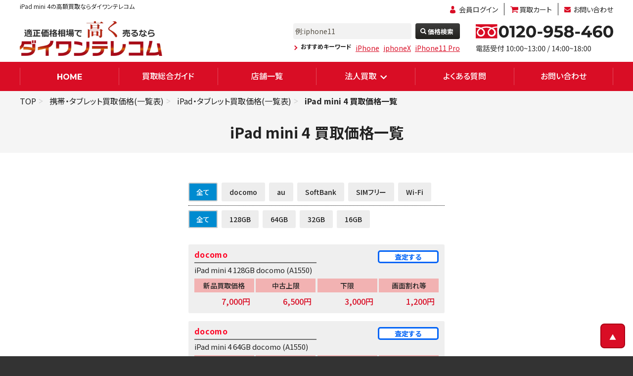

--- FILE ---
content_type: text/html; charset=UTF-8
request_url: https://shiroromu.jp/product/tablet/ipad/iPad%20mini%204
body_size: 14448
content:
<!DOCTYPE html>
<html lang="ja">

<head>
	<head>
  <!-- Google Tag Manager -->
  <script>(function(w,d,s,l,i){w[l]=w[l]||[];w[l].push({'gtm.start':
  new Date().getTime(),event:'gtm.js'});var f=d.getElementsByTagName(s)[0],
  j=d.createElement(s),dl=l!='dataLayer'?'&l='+l:'';j.async=true;j.src=
  'https://www.googletagmanager.com/gtm.js?id='+i+dl;f.parentNode.insertBefore(j,f);
  })(window,document,'script','dataLayer','GTM-W9PQWHL');</script>
  <!-- End Google Tag Manager -->
  <!-- medipartner -->
	<script type="text/javascript" src="//www.medipartner.jp/js/medipartner_click.js"></script>
	<!-- End medipartner -->
	
<meta charset="UTF-8">
<meta name="viewport" content="width=device-width, initial-scale=1.0">
<meta http-equiv="X-UA-Compatible" content="ie=edge">
<meta name="csrf-token" content="dqawNJgTncuMsfqiQAAQhcxh8wv1x1kdd0c58yND">

<!-- 汎用ファビコン -->
<link rel="icon" href="https://shiroromu.jp/image/common/favicon.ico" type="image/x-icon">
<link rel="shortcut icon" href="https://shiroromu.jp/image/common/favicon.ico" type="image/x-icon"> <!-- IE用 -->

<!-- モダンブラウザ用のPNG形式 -->
<link rel="icon" type="image/png" sizes="32x32" href="https://shiroromu.jp/image/common/favicon_32x32.png">
<link rel="icon" type="image/png" sizes="16x16" href="https://shiroromu.jp/image/common/favicon_16x16.png">

<!-- Apple Touch Icon（iOS用） -->
<link rel="apple-touch-icon" sizes="180x180" href="https://shiroromu.jp/image/common/favicon_apple_180x180.png">

<!-- IE8以下向けの対応 -->
<!--[if IE]>
<link rel="icon" href="https://shiroromu.jp/image/common/favicon.ico" type="image/x-icon">
<![endif]-->


<title>iPad mini 4買取価格一覧｜スマホ買取のダイワンテレコム</title>
<meta name="description" content="iPad mini 4の高額買取に自信あり！こちらの一覧ページから各モデル・容量・キャリアごとの買取価格を確認できます。ダイワンテレコムでは、古いモデルのiPad mini 4でも買取します！" />
<meta name="keywords" content="買取,iPad mini 4" />

<link rel='canonical' href="https://shiroromu.jp/product/tablet/ipad/iPad%20mini%204" />





<link rel="stylesheet" href="https://shiroromu.jp/css/style.css">
<link rel="stylesheet" href="https://shiroromu.jp/css/main_store.css">

<link rel="stylesheet" href="https://shiroromu.jp/css/product.css">




<link rel="stylesheet" href="https://shiroromu.jp/css/footer/style_min.css">


<link rel="stylesheet" href="https://shiroromu.jp/css/header/gnav_header.css">


<link rel="stylesheet" href="https://shiroromu.jp/css/footer/contents_top_min.css">



<link rel="stylesheet" href="https://shiroromu.jp/css/footer/swiper.min.css">

<link rel="stylesheet" href="https://code.jquery.com/ui/1.12.1/themes/base/jquery-ui.css" />


<link rel="stylesheet" href="https://shiroromu.jp/css/style-addition.css">



<link href="https://fonts.googleapis.com/css2?family=Open+Sans:ital,wght@0,400;0,600;0,800;1,400&family=Roboto:ital,wght@0,300;0,400;1,100;1,300;1,400&display=swap" rel="stylesheet">
<link href="https://fonts.googleapis.com/css2?family=Montserrat:wght@400;500;700;900&family=Noto+Sans+JP:wght@400;500;700;900&display=swap" rel="stylesheet">

<link rel="stylesheet" type="text/css" href="//cdn.jsdelivr.net/npm/slick-carousel@1.8.1/slick/slick.css"/>


<link rel="stylesheet" href="https://shiroromu.jp/css/legacy/luminous-basic.min.css">


<link rel="stylesheet" href="https://shiroromu.jp/css/front.css">


<script src="https://shiroromu.jp/js/jquery-1.12.3.min.js"></script>
<script src="https://shiroromu.jp/js/library/remodal.min.js"></script>
<script src="https://code.jquery.com/ui/1.12.1/jquery-ui.js"></script>


<script type="text/javascript" src="//cdn.jsdelivr.net/npm/slick-carousel@1.8.1/slick/slick.min.js"></script>


<script type="text/javascript" src="https://shiroromu.jp/js/yubinbango.js" charset="UTF-8"></script>


<script src="https://cdnjs.cloudflare.com/ajax/libs/layzr.js/1.4.3/layzr.min.js"></script>
<script src="https://shiroromu.jp/js/luminous.min.js"></script>


<script type="application/ld+json">
[
{
	"@context": "https://schema.org/",
	"@type": "Corporation",
	"name": "バイヤーズ株式会社",
	"address": {
		"@type": "PostalAddress",
		"postalCode": "1600022",
		"addressRegion": "東京都",
		"addressLocality": "新宿区",
		"streetAddress": "新宿3-35-6 新宿アウンビル5階"
	},
	"telephone": "+81353577073",
	"url": "https://shiroromu.jp/"
},
{
	"@context":"https://schema.org/",
	"@type":"WebPage",
	"name":"iPad mini 4買取価格一覧｜スマホ買取のダイワンテレコム",
	"description":"iPad mini 4の高額買取に自信あり！こちらの一覧ページから各モデル・容量・キャリアごとの買取価格を確認できます。ダイワンテレコムでは、古いモデルのiPad mini 4でも買取します！"
}
]
</script>
<!-- A8 -->
<script src="//statics.a8.net/a8sales/a8sales.js"></script>
</head>






























</head>

<body id="container" class="l-body">
	<!-- Google Tag Manager (noscript) -->
	<noscript><iframe src="https://www.googletagmanager.com/ns.html?id=GTM-W9PQWHL"
	height="0" width="0" style="display:none;visibility:hidden"></iframe></noscript>
	<!-- End Google Tag Manager (noscript) -->	
  <header id="header">

  <!--css_gnav ON-->
  <div id="heading">
    <h1>iPad mini 4の高額買取ならダイワンテレコム</h1>
    <ul class="pc_fanction">
            <li><a href="https://shiroromu.jp/login" class="entry">会員ログイン</a></li>
            
      <li><a href="https://shiroromu.jp/cart" class="cart">買取カート</a></li>
      <li><a href="https://shiroromu.jp/contact" class="mail">お問い合わせ</a></li>
    </ul>
  </div>
  <div id="global" class="top">
    <div class="logo">
      <a href="https://shiroromu.jp"><img src="https://shiroromu.jp/images/common/header_logo.webp" alt="ダイワンテレコム" width="412px" height="100px"></a>
    </div>

    <div class="header_device_images">
      <span>スマホ・タブレット高額買取中!</span>
      <img src="https://shiroromu.jp/images/common/header_device_image.webp" alt="iPhone・iPad・Androidの高価買取ならダイワンテレコム" width="323px" height="68px">
    </div>

        <div id="contact" class="pc_only">
      <a onclick="return gtag_report_conversion('tel:0120-958-460');" href="tel:0120-958-460"><img src="/images/common/tel.svg" width="274px" height="62px" style="width: 278px;"></a>
    </div>
    <div id="contact" class="sp_only">
      <a onclick="return gtag_report_conversion('tel:0120-958-460');" href="tel:0120-958-460"><img src="/images/common/tel_sp.svg" width="274px" height="62px" style="width: 278px;"></a>
    </div>
    
    <!-- ハンバーガーメニュー部分 ここから-->
    <div class="drawer">
      <!-- ハンバーガーメニューの表示・非表示を切り替えるチェックボックス -->
      <input type="checkbox" id="drawer-check" class="drawer-hidden">
      <!-- ハンバーガーアイコン -->
      <label for="drawer-check" class="drawer-open"><span></span></label>
      <!-- メニュー -->
      <nav class="drawer-content">
        <div class="drawer_title">MEMU</div>
        <ul class="drawer-list">
          <li class="drawer-item">
            <a href="https://shiroromu.jp">HOME</a>
          </li>
          <li class="drawer-item">
            <a href="https://shiroromu.jp/guide">買取ガイド</a>
          </li>
          <li class="drawer-item">
            <a href="https://shiroromu.jp/search">無料査定</a>
          </li>
          <li class="drawer-item">
            <a href="https://shiroromu.jp/cart">査定カート</a>
          </li>
          <li class="drawer-item">
            <a href="https://shiroromu.jp/login">会員ログイン</a>
          </li>
          <li class="drawer-item">
            <a href="https://shiroromu.jp/guide/delivery">郵送買取</a>
          </li>
          <li class="drawer-item">
            <a href="https://shiroromu.jp/guide/store_purchase">店頭買取</a>
          </li>
          <li class="drawer-item">
            <a href="https://shiroromu.jp/faq">よくある質問</a>
          </li>
          <li class="drawer-item">
            <a href="https://shiroromu.jp/contact">お問合せ</a>
          </li>
          <li class="drawer-item">
            <a href="https://shiroromu.jp/store">店舗一覧</a>
          </li>
          <li class="drawer-item">
            <a href="https://shiroromu.jp/corporative">法人買取</a>
          </li>
          <li class="drawer-item">
            <a href="https://shiroromu.jp/company">会社概要</a>
          </li>
        </ul>
        <div class="drawer_title">機種カテゴリ一覧</div>
		  <ul class="navcategory_list">
			  			  			  <li>
				  <a href="https://shiroromu.jp/product/sumaho/iphone">
				  	<span class="navicate_img">
						<img src="/image/device/nav_cate/iphone.png" width="55px" height="66px" alt="ナビゲーションiPhone">
					</span>
				  <span class="navicate_text">iPhone</span>
				  </a>
			  </li>
			  			  <li>
				  <a href="https://shiroromu.jp/product/sumaho/xperia">
				  	<span class="navicate_img">
						<img src="/image/device/nav_cate/xperia.png" width="55px" height="66px" alt="ナビゲーションXperia">
					</span>
				  <span class="navicate_text">Xperia</span>
				  </a>
			  </li>
			  			  <li>
				  <a href="https://shiroromu.jp/product/sumaho/galaxy">
				  	<span class="navicate_img">
						<img src="/image/device/nav_cate/galaxy.png" width="55px" height="66px" alt="ナビゲーションGalaxy">
					</span>
				  <span class="navicate_text">Galaxy</span>
				  </a>
			  </li>
			  			  <li>
				  <a href="https://shiroromu.jp/product/sumaho/aquos">
				  	<span class="navicate_img">
						<img src="/image/device/nav_cate/aquos.png" width="55px" height="66px" alt="ナビゲーションAQUOS">
					</span>
				  <span class="navicate_text">AQUOS</span>
				  </a>
			  </li>
			  			  <li>
				  <a href="https://shiroromu.jp/product/sumaho/arrows">
				  	<span class="navicate_img">
						<img src="/image/device/nav_cate/arrows.png" width="55px" height="66px" alt="ナビゲーションARROWS">
					</span>
				  <span class="navicate_text">ARROWS</span>
				  </a>
			  </li>
			  			  <li>
				  <a href="https://shiroromu.jp/product/sumaho/zenfone">
				  	<span class="navicate_img">
						<img src="/image/device/nav_cate/zenfone.png" width="55px" height="66px" alt="ナビゲーションZenFone">
					</span>
				  <span class="navicate_text">ZenFone</span>
				  </a>
			  </li>
			  			  <li>
				  <a href="https://shiroromu.jp/product/sumaho/pixel">
				  	<span class="navicate_img">
						<img src="/image/device/nav_cate/pixel.png" width="55px" height="66px" alt="ナビゲーションPixel">
					</span>
				  <span class="navicate_text">Pixel</span>
				  </a>
			  </li>
			  			  <li>
				  <a href="https://shiroromu.jp/product/sumaho/oppo">
				  	<span class="navicate_img">
						<img src="/image/device/nav_cate/oppo.png" width="55px" height="66px" alt="ナビゲーションOPPO">
					</span>
				  <span class="navicate_text">OPPO</span>
				  </a>
			  </li>
			  			  <li>
				  <a href="https://shiroromu.jp/product/sumaho/xiaomi">
				  	<span class="navicate_img">
						<img src="/image/device/nav_cate/xiaomi.png" width="55px" height="66px" alt="ナビゲーションXiaomi">
					</span>
				  <span class="navicate_text">Xiaomi</span>
				  </a>
			  </li>
			  			  		  </ul>
      </nav>
    </div>
    <div id="search">
      <form action="https://shiroromu.jp/search" method="get">
        <input class="search--suggest" type="text" name="model_name" placeholder="例:iphone11">
        <button type="submit">価格検索</button>
      </form>
      <dl>
        <dt>おすすめキーワード</dt>
        <dd><a href="https://shiroromu.jp/product/sumaho/iphone">iPhone</a></dd>
                <dd><a href="https://shiroromu.jp/search?model_name=iphoneX">iphoneX</a></dd>
                <dd><a href="https://shiroromu.jp/search?model_name=iPhone11%2BPro">iPhone11 Pro</a></dd>
              </dl>
    </div>
  </div>
  
  <nav id="nav">
    <ul>
      <li class="pc_only"><a href="https://shiroromu.jp"><i>HOME</i></a></li>
      <li class="pc_only"><a href="/guide">買取総合ガイド</a></li>
      <li class="pc_only"><a href="https://shiroromu.jp/store">店舗一覧</a>
        <!-- <ul class="shop_list">
          <li><a href="https://shiroromu.jp/store">店舗一覧</a></li>
                    <li><a href="https://shiroromu.jp/store/sinjyuku_store">新宿本店</a></li>
                    <li><a href="https://shiroromu.jp/store/shibuya_store">渋谷店</a></li>
                    <li><a href="https://shiroromu.jp/store/kinshicho_store">錦糸町店</a></li>
                    <li><a href="https://shiroromu.jp/store/iruma_store">イオンスタイル入間店</a></li>
                    <li><a href="https://shiroromu.jp/store/ginza_store">銀座店</a></li>
                    <li><a href="https://shiroromu.jp/store/gotanda_store">五反田店</a></li>
                    <li><a href="https://shiroromu.jp/store/kitasenju_store">北千住店</a></li>
                    <li><a href="https://shiroromu.jp/store/aoto_store">青砥店</a></li>
                    <li><a href="https://shiroromu.jp/store/takadanobaba_store">高田馬場店</a></li>
                    <li><a href="https://shiroromu.jp/store/hiratsuka_store">平塚駅前店</a></li>
                    <li><a href="https://shiroromu.jp/store/aobadai_store">青葉台店</a></li>
                    <li><a href="https://shiroromu.jp/store/ebina_store">ららぽーと海老名店</a></li>
                    <li><a href="https://shiroromu.jp/store/kawaguchi_store">川口店</a></li>
                    <li><a href="https://shiroromu.jp/store/asaka_store">朝霞店</a></li>
                    <li><a href="https://shiroromu.jp/store/ooi_store">ふじみ野イオン大井店</a></li>
                    <li><a href="https://shiroromu.jp/store/shobu_store">モラージュ菖蒲店</a></li>
                    <li><a href="https://shiroromu.jp/store/narita_store">成田店</a></li>
                    <li><a href="https://shiroromu.jp/store/funabashi_store">イオンモール船橋店</a></li>
                    <li><a href="https://shiroromu.jp/store/ichikawa_store">ニッケコルトンプラザ市川店</a></li>
                    <li><a href="https://shiroromu.jp/store/kashiwanoha_store">ららぽーと柏の葉店</a></li>
                    <li><a href="https://shiroromu.jp/store/ario_kashiwa_store">SmaPlaセブンパークアリオ柏店</a></li>
                    <li><a href="https://shiroromu.jp/store/tokyo_bay_store">SmaPlaららぽーとTOKYO-BAY店</a></li>
                    <li><a href="https://shiroromu.jp/store/utunomiya_store">宇都宮店</a></li>
                    <li><a href="https://shiroromu.jp/store/yamatotsuruma_store">大和店</a></li>
                    <li><a href="https://shiroromu.jp/store/osakakujo_store">大阪九条店</a></li>
                    <li><a href="https://shiroromu.jp/store/nagoyaimaike_store">名古屋今池ガスビル</a></li>
                    <li><a href="https://shiroromu.jp/store/gifu_store">モレラ岐阜店</a></li>
                    <li><a href="https://shiroromu.jp/store/nagoyasakae_store">名古屋栄</a></li>
                    <li><a href="https://shiroromu.jp/store/iwatemorioka_store">盛岡店</a></li>
                    <li><a href="https://shiroromu.jp/store/aomori_store">サンロード青森店</a></li>
                    <li><a href="https://shiroromu.jp/store/okayama_store">I.C.C岡山店</a></li>
                    <li><a href="https://shiroromu.jp/store/oita_store">大分トキハわさだタウン店</a></li>
                  </ul> -->
      </li>
      <li class="pc_only"><span>法人買取</span>
        <ul>
          <li><a href="/corporative">法人買取</a></li>
          <li><a href="https://shiroromu.jp/corporative/contact">法人買取[多数台/査定]</a></li>
        </ul>
      </li>
      <li class="pc_only"><a href="/faq">よくある質問</a></li>
      <li class="pc_only"><a href="https://shiroromu.jp/contact">お問い合わせ</a></li>
    </ul>
    <ul class="sp_only sp_nav">
      <li><a href="https://shiroromu.jp">HOME</a></li>
      <li class="second_menu_list"><a href="https://shiroromu.jp/guide">買取ガイド</a></li>
      <li class="second_menu_list"><a href="https://shiroromu.jp/search">無料査定</a></li>
      <li class="second_menu_list"><a href="https://shiroromu.jp/cart">査定カート</a></li>
      <li class="second_menu_list"><a href="https://shiroromu.jp/login">会員ログイン</a></li>
      <li class="second_menu_list"><a href="https://shiroromu.jp/guide/delivery">郵送買取</a></li>
      <li class="second_menu_list"><a href="https://shiroromu.jp/guide/store_purchase">店頭買取</a></li>
      <li class="second_menu_list"><a href="https://shiroromu.jp/faq">よくある質問</a></li>
      <li class="second_menu_list"><a href="https://shiroromu.jp/contact">お問い合わせ</a></li>
      <li class="second_menu_list"><a href="https://shiroromu.jp/corporative">法人買取</a></li>
      <li class="second_menu_list"><a href="https://shiroromu.jp/company">会社概要</a></li>
    </ul>
  </nav>
  <!--css_gnav ON-->
</header>	<main class="l_main">
     <div class="cart_detail_breadarea">
  <ol class="breadcrumb">
    
    <li><a href="https://shiroromu.jp">TOP</a></li>
      <li><a href="/product/tablet">携帯・タブレット買取価格(一覧表)</a></li>
        <li><a href="/product/tablet/ipad">iPad・タブレット買取価格(一覧表)</a></li>
              <li class="active"><strong>iPad mini 4 買取価格一覧</strong></li>
        </ol>
</div> 		
	<!--20250919以降のリニューアルページここから-->

	<h2 class="product_title_h2">iPad mini 4<span>買取価格一覧</span></h2>
	<section class="product_itempriceboxes one_product_itempriceboxes">
		

		<article class="subcategory_product">
      <section class="product_morebox">
  <input type="checkbox" id="product_more_109" class="product_morebox_check">
  <div class="product_morebox_content">

    
    <div class="product_career_list">
      <ul>
        <li>
          <input type="radio" name="109_career_tag" id="109_career_tag1" value="0" checked>
          <label for="109_career_tag1">全て</label>
        </li>
                  <li>
            <input type="radio" name="109_career_tag" id="109_career_tag2" value="1">
            <label for="109_career_tag2">docomo</label>
          </li>
                  <li>
            <input type="radio" name="109_career_tag" id="109_career_tag3" value="2">
            <label for="109_career_tag3">au</label>
          </li>
                  <li>
            <input type="radio" name="109_career_tag" id="109_career_tag4" value="3">
            <label for="109_career_tag4">SoftBank</label>
          </li>
                  <li>
            <input type="radio" name="109_career_tag" id="109_career_tag5" value="10">
            <label for="109_career_tag5">SIMフリー</label>
          </li>
                  <li>
            <input type="radio" name="109_career_tag" id="109_career_tag6" value="19">
            <label for="109_career_tag6">Wi-Fi</label>
          </li>
              </ul>
    </div>
    <div class="product_capacity_list">
      <ul>
        <li>
          <input type="radio" name="109_capacity_tag" id="109_capacity_tag1" value="0" checked>
          <label for="109_capacity_tag1">全て</label>
        </li>
                  <li>
            <input type="radio" name="109_capacity_tag" id="109_capacity_tag2" value="75">
            <label for="109_capacity_tag2">128GB</label>
          </li>
                  <li>
            <input type="radio" name="109_capacity_tag" id="109_capacity_tag3" value="74">
            <label for="109_capacity_tag3">64GB</label>
          </li>
                  <li>
            <input type="radio" name="109_capacity_tag" id="109_capacity_tag4" value="73">
            <label for="109_capacity_tag4">32GB</label>
          </li>
                  <li>
            <input type="radio" name="109_capacity_tag" id="109_capacity_tag5" value="72">
            <label for="109_capacity_tag5">16GB</label>
          </li>
              </ul>
    </div>

    <section class="product_detail_boxes">

            <div class="product_detail_onebox" data-career="1" data-capacity="75">
          <div class="detail_onebox_name">
            <h3>iPad mini 4 128GB docomo (A1550)</h3>
            <div class="detail_text_box">
              <p class="type_docomo">docomo</p>
              <div class="detail_assesment_btn">査定する</div>
            </div>
          </div>
          <ul class="detail_pricelist">
                          <li>
                <div>新品買取価格</div>
                <div>7,000円</div>
              </li>
              <li>
                <div>中古上限</div>
                <div>6,500円</div>
              </li>
              <li>
                <div>下限</div>
                <div>3,000円</div>
              </li>
              <li>
                <div>画面割れ等</div>
                <div>1,200円</div>
              </li>
                      </ul>
          <a href="https://shiroromu.jp/item/iPadmini4?id=882">&nbsp;</a>
      </div>
            <div class="product_detail_onebox" data-career="1" data-capacity="74">
          <div class="detail_onebox_name">
            <h3>iPad mini 4 64GB docomo (A1550)</h3>
            <div class="detail_text_box">
              <p class="type_docomo">docomo</p>
              <div class="detail_assesment_btn">査定する</div>
            </div>
          </div>
          <ul class="detail_pricelist">
                          <li>
                <div>新品買取価格</div>
                <div>6,000円</div>
              </li>
              <li>
                <div>中古上限</div>
                <div>5,500円</div>
              </li>
              <li>
                <div>下限</div>
                <div>2,500円</div>
              </li>
              <li>
                <div>画面割れ等</div>
                <div>1,200円</div>
              </li>
                      </ul>
          <a href="https://shiroromu.jp/item/iPadmini4?id=877">&nbsp;</a>
      </div>
            <div class="product_detail_onebox" data-career="1" data-capacity="73">
          <div class="detail_onebox_name">
            <h3>iPad mini 4 32GB docomo (A1550)</h3>
            <div class="detail_text_box">
              <p class="type_docomo">docomo</p>
              <div class="detail_assesment_btn">査定する</div>
            </div>
          </div>
          <ul class="detail_pricelist">
                          <li>
                <div>新品買取価格</div>
                <div>5,000円</div>
              </li>
              <li>
                <div>中古上限</div>
                <div>4,500円</div>
              </li>
              <li>
                <div>下限</div>
                <div>2,000円</div>
              </li>
              <li>
                <div>画面割れ等</div>
                <div>1,200円</div>
              </li>
                      </ul>
          <a href="https://shiroromu.jp/item/iPadmini4?id=872">&nbsp;</a>
      </div>
            <div class="product_detail_onebox" data-career="1" data-capacity="72">
          <div class="detail_onebox_name">
            <h3>iPad mini 4 16GB docomo (A1550)</h3>
            <div class="detail_text_box">
              <p class="type_docomo">docomo</p>
              <div class="detail_assesment_btn">査定する</div>
            </div>
          </div>
          <ul class="detail_pricelist">
                          <li>
                <div>新品買取価格</div>
                <div>4,000円</div>
              </li>
              <li>
                <div>中古上限</div>
                <div>3,000円</div>
              </li>
              <li>
                <div>下限</div>
                <div>1,500円</div>
              </li>
              <li>
                <div>画面割れ等</div>
                <div>1,200円</div>
              </li>
                      </ul>
          <a href="https://shiroromu.jp/item/iPadmini4?id=867">&nbsp;</a>
      </div>
            <div class="product_detail_onebox" data-career="2" data-capacity="75">
          <div class="detail_onebox_name">
            <h3>iPad mini 4 128GB au (A1550)</h3>
            <div class="detail_text_box">
              <p class="type_au">au</p>
              <div class="detail_assesment_btn">査定する</div>
            </div>
          </div>
          <ul class="detail_pricelist">
                          <li>
                <div>新品買取価格</div>
                <div>7,000円</div>
              </li>
              <li>
                <div>中古上限</div>
                <div>6,500円</div>
              </li>
              <li>
                <div>下限</div>
                <div>3,000円</div>
              </li>
              <li>
                <div>画面割れ等</div>
                <div>1,200円</div>
              </li>
                      </ul>
          <a href="https://shiroromu.jp/item/iPadmini4?id=883">&nbsp;</a>
      </div>
            <div class="product_detail_onebox" data-career="2" data-capacity="74">
          <div class="detail_onebox_name">
            <h3>iPad mini 4 64GB au (A1550)</h3>
            <div class="detail_text_box">
              <p class="type_au">au</p>
              <div class="detail_assesment_btn">査定する</div>
            </div>
          </div>
          <ul class="detail_pricelist">
                          <li>
                <div>新品買取価格</div>
                <div>6,000円</div>
              </li>
              <li>
                <div>中古上限</div>
                <div>5,500円</div>
              </li>
              <li>
                <div>下限</div>
                <div>2,500円</div>
              </li>
              <li>
                <div>画面割れ等</div>
                <div>1,200円</div>
              </li>
                      </ul>
          <a href="https://shiroromu.jp/item/iPadmini4?id=878">&nbsp;</a>
      </div>
            <div class="product_detail_onebox" data-career="2" data-capacity="73">
          <div class="detail_onebox_name">
            <h3>iPad mini 4 32GB au (A1550)</h3>
            <div class="detail_text_box">
              <p class="type_au">au</p>
              <div class="detail_assesment_btn">査定する</div>
            </div>
          </div>
          <ul class="detail_pricelist">
                          <li>
                <div>新品買取価格</div>
                <div>5,000円</div>
              </li>
              <li>
                <div>中古上限</div>
                <div>4,500円</div>
              </li>
              <li>
                <div>下限</div>
                <div>2,000円</div>
              </li>
              <li>
                <div>画面割れ等</div>
                <div>1,200円</div>
              </li>
                      </ul>
          <a href="https://shiroromu.jp/item/iPadmini4?id=873">&nbsp;</a>
      </div>
            <div class="product_detail_onebox" data-career="2" data-capacity="72">
          <div class="detail_onebox_name">
            <h3>iPad mini 4 16GB au (A1550)</h3>
            <div class="detail_text_box">
              <p class="type_au">au</p>
              <div class="detail_assesment_btn">査定する</div>
            </div>
          </div>
          <ul class="detail_pricelist">
                          <li>
                <div>新品買取価格</div>
                <div>4,000円</div>
              </li>
              <li>
                <div>中古上限</div>
                <div>3,000円</div>
              </li>
              <li>
                <div>下限</div>
                <div>1,500円</div>
              </li>
              <li>
                <div>画面割れ等</div>
                <div>1,200円</div>
              </li>
                      </ul>
          <a href="https://shiroromu.jp/item/iPadmini4?id=868">&nbsp;</a>
      </div>
            <div class="product_detail_onebox" data-career="3" data-capacity="75">
          <div class="detail_onebox_name">
            <h3>iPad mini 4 128GB SoftBank (A1550)</h3>
            <div class="detail_text_box">
              <p class="type_softbank">SoftBank</p>
              <div class="detail_assesment_btn">査定する</div>
            </div>
          </div>
          <ul class="detail_pricelist">
                          <li>
                <div>新品買取価格</div>
                <div>7,000円</div>
              </li>
              <li>
                <div>中古上限</div>
                <div>6,500円</div>
              </li>
              <li>
                <div>下限</div>
                <div>3,000円</div>
              </li>
              <li>
                <div>画面割れ等</div>
                <div>1,200円</div>
              </li>
                      </ul>
          <a href="https://shiroromu.jp/item/iPadmini4?id=884">&nbsp;</a>
      </div>
            <div class="product_detail_onebox" data-career="3" data-capacity="74">
          <div class="detail_onebox_name">
            <h3>iPad mini 4 64GB SoftBank (A1550)</h3>
            <div class="detail_text_box">
              <p class="type_softbank">SoftBank</p>
              <div class="detail_assesment_btn">査定する</div>
            </div>
          </div>
          <ul class="detail_pricelist">
                          <li>
                <div>新品買取価格</div>
                <div>6,000円</div>
              </li>
              <li>
                <div>中古上限</div>
                <div>5,500円</div>
              </li>
              <li>
                <div>下限</div>
                <div>2,500円</div>
              </li>
              <li>
                <div>画面割れ等</div>
                <div>1,200円</div>
              </li>
                      </ul>
          <a href="https://shiroromu.jp/item/iPadmini4?id=879">&nbsp;</a>
      </div>
            <div class="product_detail_onebox" data-career="3" data-capacity="73">
          <div class="detail_onebox_name">
            <h3>iPad mini 4 32GB SoftBank (A1550)</h3>
            <div class="detail_text_box">
              <p class="type_softbank">SoftBank</p>
              <div class="detail_assesment_btn">査定する</div>
            </div>
          </div>
          <ul class="detail_pricelist">
                          <li>
                <div>新品買取価格</div>
                <div>5,000円</div>
              </li>
              <li>
                <div>中古上限</div>
                <div>4,500円</div>
              </li>
              <li>
                <div>下限</div>
                <div>2,000円</div>
              </li>
              <li>
                <div>画面割れ等</div>
                <div>1,200円</div>
              </li>
                      </ul>
          <a href="https://shiroromu.jp/item/iPadmini4?id=874">&nbsp;</a>
      </div>
            <div class="product_detail_onebox" data-career="3" data-capacity="72">
          <div class="detail_onebox_name">
            <h3>iPad mini 4 16GB SoftBank (A1550)</h3>
            <div class="detail_text_box">
              <p class="type_softbank">SoftBank</p>
              <div class="detail_assesment_btn">査定する</div>
            </div>
          </div>
          <ul class="detail_pricelist">
                          <li>
                <div>新品買取価格</div>
                <div>4,000円</div>
              </li>
              <li>
                <div>中古上限</div>
                <div>3,000円</div>
              </li>
              <li>
                <div>下限</div>
                <div>1,500円</div>
              </li>
              <li>
                <div>画面割れ等</div>
                <div>1,200円</div>
              </li>
                      </ul>
          <a href="https://shiroromu.jp/item/iPadmini4?id=869">&nbsp;</a>
      </div>
            <div class="product_detail_onebox" data-career="10" data-capacity="75">
          <div class="detail_onebox_name">
            <h3>iPad mini 4 128GB 国内版SIMフリー (A1550)</h3>
            <div class="detail_text_box">
              <p class="type_sim">SIMフリー</p>
              <div class="detail_assesment_btn">査定する</div>
            </div>
          </div>
          <ul class="detail_pricelist">
                          <li>
                <div>新品買取価格</div>
                <div>7,000円</div>
              </li>
              <li>
                <div>中古上限</div>
                <div>6,500円</div>
              </li>
              <li>
                <div>下限</div>
                <div>3,000円</div>
              </li>
              <li>
                <div>画面割れ等</div>
                <div>1,200円</div>
              </li>
                      </ul>
          <a href="https://shiroromu.jp/item/iPadmini4?id=885">&nbsp;</a>
      </div>
            <div class="product_detail_onebox" data-career="10" data-capacity="74">
          <div class="detail_onebox_name">
            <h3>iPad mini 4 64GB 国内版SIMフリー (A1550)</h3>
            <div class="detail_text_box">
              <p class="type_sim">SIMフリー</p>
              <div class="detail_assesment_btn">査定する</div>
            </div>
          </div>
          <ul class="detail_pricelist">
                          <li>
                <div>新品買取価格</div>
                <div>6,000円</div>
              </li>
              <li>
                <div>中古上限</div>
                <div>5,500円</div>
              </li>
              <li>
                <div>下限</div>
                <div>2,500円</div>
              </li>
              <li>
                <div>画面割れ等</div>
                <div>1,200円</div>
              </li>
                      </ul>
          <a href="https://shiroromu.jp/item/iPadmini4?id=880">&nbsp;</a>
      </div>
            <div class="product_detail_onebox" data-career="10" data-capacity="73">
          <div class="detail_onebox_name">
            <h3>iPad mini 4 32GB 国内版SIMフリー (A1550)</h3>
            <div class="detail_text_box">
              <p class="type_sim">SIMフリー</p>
              <div class="detail_assesment_btn">査定する</div>
            </div>
          </div>
          <ul class="detail_pricelist">
                          <li>
                <div>新品買取価格</div>
                <div>5,000円</div>
              </li>
              <li>
                <div>中古上限</div>
                <div>4,500円</div>
              </li>
              <li>
                <div>下限</div>
                <div>2,000円</div>
              </li>
              <li>
                <div>画面割れ等</div>
                <div>1,200円</div>
              </li>
                      </ul>
          <a href="https://shiroromu.jp/item/iPadmini4?id=875">&nbsp;</a>
      </div>
            <div class="product_detail_onebox" data-career="10" data-capacity="72">
          <div class="detail_onebox_name">
            <h3>iPad mini 4 16GB 国内版SIMフリー (A1550)</h3>
            <div class="detail_text_box">
              <p class="type_sim">SIMフリー</p>
              <div class="detail_assesment_btn">査定する</div>
            </div>
          </div>
          <ul class="detail_pricelist">
                          <li>
                <div>新品買取価格</div>
                <div>4,000円</div>
              </li>
              <li>
                <div>中古上限</div>
                <div>3,000円</div>
              </li>
              <li>
                <div>下限</div>
                <div>1,500円</div>
              </li>
              <li>
                <div>画面割れ等</div>
                <div>1,200円</div>
              </li>
                      </ul>
          <a href="https://shiroromu.jp/item/iPadmini4?id=870">&nbsp;</a>
      </div>
            <div class="product_detail_onebox" data-career="19" data-capacity="75">
          <div class="detail_onebox_name">
            <h3>iPad mini 4 128GB Wi-Fi (A1538)</h3>
            <div class="detail_text_box">
              <p class="type_sim">Wi-Fi</p>
              <div class="detail_assesment_btn">査定する</div>
            </div>
          </div>
          <ul class="detail_pricelist">
                          <li>
                <div>新品買取価格</div>
                <div>7,000円</div>
              </li>
              <li>
                <div>中古上限</div>
                <div>6,500円</div>
              </li>
              <li>
                <div>下限</div>
                <div>3,000円</div>
              </li>
              <li>
                <div>画面割れ等</div>
                <div>1,200円</div>
              </li>
                      </ul>
          <a href="https://shiroromu.jp/item/iPadmini4?id=881">&nbsp;</a>
      </div>
            <div class="product_detail_onebox" data-career="19" data-capacity="74">
          <div class="detail_onebox_name">
            <h3>iPad mini 4 64GB Wi-Fi (A1538)</h3>
            <div class="detail_text_box">
              <p class="type_sim">Wi-Fi</p>
              <div class="detail_assesment_btn">査定する</div>
            </div>
          </div>
          <ul class="detail_pricelist">
                          <li>
                <div>新品買取価格</div>
                <div>6,000円</div>
              </li>
              <li>
                <div>中古上限</div>
                <div>5,500円</div>
              </li>
              <li>
                <div>下限</div>
                <div>2,500円</div>
              </li>
              <li>
                <div>画面割れ等</div>
                <div>1,200円</div>
              </li>
                      </ul>
          <a href="https://shiroromu.jp/item/iPadmini4?id=876">&nbsp;</a>
      </div>
            <div class="product_detail_onebox" data-career="19" data-capacity="73">
          <div class="detail_onebox_name">
            <h3>iPad mini 4 32GB Wi-Fi (A1538)</h3>
            <div class="detail_text_box">
              <p class="type_sim">Wi-Fi</p>
              <div class="detail_assesment_btn">査定する</div>
            </div>
          </div>
          <ul class="detail_pricelist">
                          <li>
                <div>新品買取価格</div>
                <div>5,000円</div>
              </li>
              <li>
                <div>中古上限</div>
                <div>4,500円</div>
              </li>
              <li>
                <div>下限</div>
                <div>2,000円</div>
              </li>
              <li>
                <div>画面割れ等</div>
                <div>1,200円</div>
              </li>
                      </ul>
          <a href="https://shiroromu.jp/item/iPadmini4?id=871">&nbsp;</a>
      </div>
            <div class="product_detail_onebox" data-career="19" data-capacity="72">
          <div class="detail_onebox_name">
            <h3>iPad mini 4 16GB Wi-Fi (A1538)</h3>
            <div class="detail_text_box">
              <p class="type_sim">Wi-Fi</p>
              <div class="detail_assesment_btn">査定する</div>
            </div>
          </div>
          <ul class="detail_pricelist">
                          <li>
                <div>新品買取価格</div>
                <div>4,000円</div>
              </li>
              <li>
                <div>中古上限</div>
                <div>3,000円</div>
              </li>
              <li>
                <div>下限</div>
                <div>1,500円</div>
              </li>
              <li>
                <div>画面割れ等</div>
                <div>1,200円</div>
              </li>
                      </ul>
          <a href="https://shiroromu.jp/item/iPadmini4?id=866">&nbsp;</a>
      </div>
          </section>

  </div>
  <div class="product_morebox_fade">
      <label for="product_more_109" class="product_morebox_btn"></label>
    </div>
</section>
			<section class="allitem_pagelinks">
                  <div class="subcategory_links_word">
            iPad mini 4 の査定画面へ<span>端末の状態選択から申込の完了まで約5分！</span>
          </div>
          <div class="subcategory_allitem_pagelinks">
              <a href="https://shiroromu.jp/item/iPadmini4" class="item_link">
                iPad mini 4<span>を査定する</span>
              </a>
              <a href="https://shiroromu.jp/product/tablet/ipad">
                iPad全シリーズ<span>買取価格一覧に戻る</span>
              </a>
          </div>
        			</section>
		</article>

          
      <section class="subcategory_itemdata_detail">
        
                  <article class="subcategory_product">
            <h2>
              <div>
                <p>2015年09月09日発売</p>
                <p>iPad mini 4</p>
              </div>
              <div class="subproduct_category">
                <img src="https://s3.ap-northeast-1.amazonaws.com/market-price/upload/items/ipad_mini4.jpg" width="352" height="297">
              </div>
            </h2>

            
            <table width="0" border="0" cellspacing="0" cellpadding="0" class="detail_table">
              <tbody>
                                  <tr>
                    <th>発売日</th>
                    <td>2015年09月09日</td>
                  </tr>
                                                  <tr>
                    <th>充電端子</th>
                    <td>ライトニング</td>
                  </tr>
                                                  <tr>
                    <th>外観特徴</th>
                    <td>背面カメラ１つ</td>
                  </tr>
                                                  <tr>
                    <th>カラー</th>
                    <td>シルバー/スペースグレイ/ゴールド</td>
                  </tr>
                              </tbody>
            </table>
          </article>
        
                  <section class="subcategory_other_model">
            <p class="other_model_ttl">他モデルはこちらから</p>
            <div class="other_model_list">
              <ul>
                                                      <li>
                      <a href="https://shiroromu.jp/product/tablet/ipad/iPad%20mini%203">
                        <div class="image_box">
                          <img src="https://s3.ap-northeast-1.amazonaws.com/market-price/upload/items/ipad_mini3.jpg" alt="iPad mini 3" class="product_img_link" width="100px" height="100px">
                        </div>
                        <p>
                          iPad mini 3
                        </p>
                      </a>
                    </li>
                                                                        <li>
                      <a href="https://shiroromu.jp/product/tablet/ipad/iPad%20mini%202">
                        <div class="image_box">
                          <img src="https://s3.ap-northeast-1.amazonaws.com/market-price/upload/items/ipad_mini2.jpg" alt="iPad mini 2" class="product_img_link" width="100px" height="100px">
                        </div>
                        <p>
                          iPad mini 2
                        </p>
                      </a>
                    </li>
                                                                        <li>
                      <a href="https://shiroromu.jp/product/tablet/ipad/iPad%20mini">
                        <div class="image_box">
                          <img src="https://s3.ap-northeast-1.amazonaws.com/market-price/upload/items/ipad_mini.jpg" alt="iPad mini" class="product_img_link" width="100px" height="100px">
                        </div>
                        <p>
                          iPad mini
                        </p>
                      </a>
                    </li>
                                                                        <li>
                      <a href="https://shiroromu.jp/product/tablet/ipad/iPad2">
                        <div class="image_box">
                          <img src="https://s3.ap-northeast-1.amazonaws.com/market-price/upload/items/ipad2.jpg" alt="iPad2" class="product_img_link" width="100px" height="100px">
                        </div>
                        <p>
                          iPad2
                        </p>
                      </a>
                    </li>
                                                                        <li>
                      <a href="https://shiroromu.jp/product/tablet/ipad/iPad">
                        <div class="image_box">
                          <img src="https://s3.ap-northeast-1.amazonaws.com/market-price/upload/items/ipad.jpg" alt="iPad" class="product_img_link" width="100px" height="100px">
                        </div>
                        <p>
                          iPad
                        </p>
                      </a>
                    </li>
                                                </ul>
            </div>
            <div class="product_swipe_icon">
              <img src="https://shiroromu.jp/images/store/store_common/swipe_icon.gif">
            </div>
          </section>
              </section>
    
    

    <section class="carrier_pricelist_box product_content_box">
      <div class="product_category_h2_box">
  <span class="title_icon"><span class="in_icon"></span></span>
        <h2 class="product_category_h2">[Apple＆キャリア]iPad下取り価格</h2>
    </div>
    <p>
  アップルや各キャリアのiPad下取り価格と買取価格を比較しました。<span style="font-weight:bold; text-decoration:underline;">キャリア < アップル < 当社の順に金額が高い</span>のが特徴です。
</p>
    <p>
  また、下取りと買取との大きな違いとして、<span style="color:#d90d25; font-weight:bold; text-decoration:underline;">下取りは機種変更時のみ利用できポイント還元</span>なのに対して、<span style="color:#d90d25; font-weight:bold; text-decoration:underline;">当社買取は現金且つ郵送買取にも対応</span>している点です。
</p>
    <div class="carrier_pricelist_inbox">
    <table class="carrier_price_list" cellspacing="1">
      <thead>
                <tr>
          <th>機種名</th>
          <th>容量</th>
          <th>ダイワンテレコム</th>
          <th>Apple</th>
          <th>docomo</th>
          <th>au</th>
          <th>softbank</th>
          <th>楽天モバイル</th>
        </tr>
              </thead>
      <tbody>
                                                                                                                                                                                                                                                                                                                                                                                                                                                                                                                                                                                                                                                                                                                                                                                                                                                                                                                                                                                                                                                                                                                                                                                                                                                                                                                                                                                                                                                                                                                                                                                                                                                                                                                                                                                                                                                <tr>
                    <td rowspan="5" class="bg_f5f5f7">iPad Pro 12.9（第6世代）</td>
                    <td class="bg_f5f5f7">2TB</td>
          <td class="bg_ffe6e6"><a href="https://shiroromu.jp/item/iPadPro12.9_6th?id=6196">～119,000円</a></td>
                    <td class="bg_f5f5f7">77,000円</td>
                    <td class="bg_f5f5f7">82,000円</td>
          <td class="bg_f5f5f7">59,400円</td>
          <td class="bg_f5f5f7">-</td>
          <td class="bg_f5f5f7">53,460円</td>
        </tr>
                                <tr>
                    <td class="bg_f5f5f7">1TB</td>
          <td class="bg_ffe6e6"><a href="https://shiroromu.jp/item/iPadPro12.9_6th?id=6195">～114,000円</a></td>
                    <td class="bg_f5f5f7">76,000円</td>
                    <td class="bg_f5f5f7">82,000円</td>
          <td class="bg_f5f5f7">59,400円</td>
          <td class="bg_f5f5f7">-</td>
          <td class="bg_f5f5f7">53,460円</td>
        </tr>
                                <tr>
                    <td class="bg_f5f5f7">512GB</td>
          <td class="bg_ffe6e6"><a href="https://shiroromu.jp/item/iPadPro12.9_6th?id=6194">～109,000円</a></td>
                    <td class="bg_f5f5f7">71,000円</td>
                    <td class="bg_f5f5f7">82,000円</td>
          <td class="bg_f5f5f7">59,400円</td>
          <td class="bg_f5f5f7">-</td>
          <td class="bg_f5f5f7">53,460円</td>
        </tr>
                                <tr>
                    <td class="bg_f5f5f7">256GB</td>
          <td class="bg_ffe6e6"><a href="https://shiroromu.jp/item/iPadPro12.9_6th?id=6193">～97,000円</a></td>
                    <td class="bg_f5f5f7">68,000円</td>
                    <td class="bg_f5f5f7">82,000円</td>
          <td class="bg_f5f5f7">59,400円</td>
          <td class="bg_f5f5f7">-</td>
          <td class="bg_f5f5f7">53,460円</td>
        </tr>
                                <tr>
                    <td class="bg_f5f5f7">128GB</td>
          <td class="bg_ffe6e6"><a href="https://shiroromu.jp/item/iPadPro12.9_6th?id=6192">～92,000円</a></td>
                    <td class="bg_f5f5f7">68,000円</td>
                    <td class="bg_f5f5f7">82,000円</td>
          <td class="bg_f5f5f7">59,400円</td>
          <td class="bg_f5f5f7">-</td>
          <td class="bg_f5f5f7">53,460円</td>
        </tr>
                                                <tr>
                    <td rowspan="5" class="bg_f5f5f7">iPad Pro 11（第4世代）</td>
                    <td class="bg_f5f5f7">2TB</td>
          <td class="bg_ffe6e6"><a href="https://shiroromu.jp/item/iPadPro11_4th?id=6300">～109,000円</a></td>
                    <td class="bg_f5f5f7">-</td>
                    <td class="bg_f5f5f7">44,000円</td>
          <td class="bg_f5f5f7">49,500円</td>
          <td class="bg_f5f5f7">56,400円</td>
          <td class="bg_f5f5f7">39,600円</td>
        </tr>
                                <tr>
                    <td class="bg_f5f5f7">1TB</td>
          <td class="bg_ffe6e6"><a href="https://shiroromu.jp/item/iPadPro11_4th?id=6293">～102,000円</a></td>
                    <td class="bg_f5f5f7">-</td>
                    <td class="bg_f5f5f7">44,000円</td>
          <td class="bg_f5f5f7">49,500円</td>
          <td class="bg_f5f5f7">56,400円</td>
          <td class="bg_f5f5f7">39,600円</td>
        </tr>
                                <tr>
                    <td class="bg_f5f5f7">512GB</td>
          <td class="bg_ffe6e6"><a href="https://shiroromu.jp/item/iPadPro11_4th?id=6286">～95,000円</a></td>
                    <td class="bg_f5f5f7">-</td>
                    <td class="bg_f5f5f7">44,000円</td>
          <td class="bg_f5f5f7">49,500円</td>
          <td class="bg_f5f5f7">56,400円</td>
          <td class="bg_f5f5f7">39,600円</td>
        </tr>
                                <tr>
                    <td class="bg_f5f5f7">256GB</td>
          <td class="bg_ffe6e6"><a href="https://shiroromu.jp/item/iPadPro11_4th?id=6279">～90,000円</a></td>
                    <td class="bg_f5f5f7">57,000円</td>
                    <td class="bg_f5f5f7">44,000円</td>
          <td class="bg_f5f5f7">49,500円</td>
          <td class="bg_f5f5f7">56,400円</td>
          <td class="bg_f5f5f7">39,600円</td>
        </tr>
                                <tr>
                    <td class="bg_f5f5f7">128GB</td>
          <td class="bg_ffe6e6"><a href="https://shiroromu.jp/item/iPadPro11_4th?id=6272">～83,000円</a></td>
                    <td class="bg_f5f5f7">55,000円</td>
                    <td class="bg_f5f5f7">44,000円</td>
          <td class="bg_f5f5f7">49,500円</td>
          <td class="bg_f5f5f7">56,400円</td>
          <td class="bg_f5f5f7">39,600円</td>
        </tr>
                                                <tr>
                    <td rowspan="2" class="bg_f5f5f7">iPad（第10世代）</td>
                    <td class="bg_f5f5f7">256GB</td>
          <td class="bg_ffe6e6"><a href="https://shiroromu.jp/item/iPad_10th?id=6175">～47,000円</a></td>
                    <td class="bg_f5f5f7">36,000円</td>
                    <td class="bg_f5f5f7">32,000円</td>
          <td class="bg_f5f5f7">35,200円</td>
          <td class="bg_f5f5f7">38,400円</td>
          <td class="bg_f5f5f7">28,800円</td>
        </tr>
                                <tr>
                    <td class="bg_f5f5f7">64GB</td>
          <td class="bg_ffe6e6"><a href="https://shiroromu.jp/item/iPad_10th?id=6174">～38,000円</a></td>
                    <td class="bg_f5f5f7">30,000円</td>
                    <td class="bg_f5f5f7">32,000円</td>
          <td class="bg_f5f5f7">35,200円</td>
          <td class="bg_f5f5f7">38,400円</td>
          <td class="bg_f5f5f7">28,800円</td>
        </tr>
                                                <tr>
                    <td rowspan="2" class="bg_f5f5f7">iPad Air（第5世代）</td>
                    <td class="bg_f5f5f7">256GB</td>
          <td class="bg_ffe6e6"><a href="https://shiroromu.jp/item/iPad_Air_5?id=5920">～57,000円</a></td>
                    <td class="bg_f5f5f7">45,000円</td>
                    <td class="bg_f5f5f7">50,000円</td>
          <td class="bg_f5f5f7">41,800円</td>
          <td class="bg_f5f5f7">42,000円</td>
          <td class="bg_f5f5f7">37,620円</td>
        </tr>
                                <tr>
                    <td class="bg_f5f5f7">64GB</td>
          <td class="bg_ffe6e6"><a href="https://shiroromu.jp/item/iPad_Air_5?id=5911">～46,000円</a></td>
                    <td class="bg_f5f5f7">38,000円</td>
                    <td class="bg_f5f5f7">50,000円</td>
          <td class="bg_f5f5f7">41,800円</td>
          <td class="bg_f5f5f7">42,000円</td>
          <td class="bg_f5f5f7">37,620円</td>
        </tr>
                                                <tr>
                    <td rowspan="2" class="bg_f5f5f7">iPad（第9世代）</td>
                    <td class="bg_f5f5f7">64GB</td>
          <td class="bg_ffe6e6"><a href="https://shiroromu.jp/item/iPad_9th?id=5673">～29,000円</a></td>
                    <td class="bg_f5f5f7">24,000円</td>
                    <td class="bg_f5f5f7">30,000円</td>
          <td class="bg_f5f5f7">24,200円</td>
          <td class="bg_f5f5f7">24,000円</td>
          <td class="bg_f5f5f7">21,600円</td>
        </tr>
                                <tr>
                    <td class="bg_f5f5f7">256GB</td>
          <td class="bg_ffe6e6"><a href="https://shiroromu.jp/item/iPad_9th?id=5678">～34,000円</a></td>
                    <td class="bg_f5f5f7">19,000円</td>
                    <td class="bg_f5f5f7">30,000円</td>
          <td class="bg_f5f5f7">24,200円</td>
          <td class="bg_f5f5f7">24,000円</td>
          <td class="bg_f5f5f7">21,600円</td>
        </tr>
                                                <tr>
                    <td rowspan="2" class="bg_f5f5f7">iPad mini6（第6世代）</td>
                    <td class="bg_f5f5f7">64GB</td>
          <td class="bg_ffe6e6"><a href="https://shiroromu.jp/item/iPadmini6th?id=5689">～39,000円</a></td>
                    <td class="bg_f5f5f7">33,000円</td>
                    <td class="bg_f5f5f7">26,000円</td>
          <td class="bg_f5f5f7">27,500円</td>
          <td class="bg_f5f5f7">27,600円</td>
          <td class="bg_f5f5f7">23,400円</td>
        </tr>
                                <tr>
                    <td class="bg_f5f5f7">256GB</td>
          <td class="bg_ffe6e6"><a href="https://shiroromu.jp/item/iPadmini6th?id=5694">～47,000円</a></td>
                    <td class="bg_f5f5f7">29,000円</td>
                    <td class="bg_f5f5f7">26,000円</td>
          <td class="bg_f5f5f7">27,500円</td>
          <td class="bg_f5f5f7">27,600円</td>
          <td class="bg_f5f5f7">23,400円</td>
        </tr>
                                                <tr>
                    <td rowspan="5" class="bg_f5f5f7">iPad Pro 11（第3世代）</td>
                    <td class="bg_f5f5f7">2TB</td>
          <td class="bg_ffe6e6"><a href="https://shiroromu.jp/item/iPadPro11_3rd?id=5283">～89,000円</a></td>
                    <td class="bg_f5f5f7">56,000円</td>
                    <td class="bg_f5f5f7">34,000円</td>
          <td class="bg_f5f5f7">34,100円</td>
          <td class="bg_f5f5f7">34,800円</td>
          <td class="bg_f5f5f7">30,600円</td>
        </tr>
                                <tr>
                    <td class="bg_f5f5f7">1TB</td>
          <td class="bg_ffe6e6"><a href="https://shiroromu.jp/item/iPadPro11_3rd?id=5278">～84,000円</a></td>
                    <td class="bg_f5f5f7">53,000円</td>
                    <td class="bg_f5f5f7">34,000円</td>
          <td class="bg_f5f5f7">34,100円</td>
          <td class="bg_f5f5f7">34,800円</td>
          <td class="bg_f5f5f7">30,600円</td>
        </tr>
                                <tr>
                    <td class="bg_f5f5f7">512GB</td>
          <td class="bg_ffe6e6"><a href="https://shiroromu.jp/item/iPadPro11_3rd?id=5273">～74,000円</a></td>
                    <td class="bg_f5f5f7">51,000円</td>
                    <td class="bg_f5f5f7">34,000円</td>
          <td class="bg_f5f5f7">34,100円</td>
          <td class="bg_f5f5f7">34,800円</td>
          <td class="bg_f5f5f7">30,600円</td>
        </tr>
                                <tr>
                    <td class="bg_f5f5f7">256GB</td>
          <td class="bg_ffe6e6"><a href="https://shiroromu.jp/item/iPadPro11_3rd?id=5268">～72,000円</a></td>
                    <td class="bg_f5f5f7">48,000円</td>
                    <td class="bg_f5f5f7">34,000円</td>
          <td class="bg_f5f5f7">34,100円</td>
          <td class="bg_f5f5f7">34,800円</td>
          <td class="bg_f5f5f7">30,600円</td>
        </tr>
                                <tr>
                    <td class="bg_f5f5f7">128GB</td>
          <td class="bg_ffe6e6"><a href="https://shiroromu.jp/item/iPadPro11_3rd?id=5263">～69,000円</a></td>
                    <td class="bg_f5f5f7">45,000円</td>
                    <td class="bg_f5f5f7">34,000円</td>
          <td class="bg_f5f5f7">34,100円</td>
          <td class="bg_f5f5f7">34,800円</td>
          <td class="bg_f5f5f7">30,600円</td>
        </tr>
                                                <tr>
                    <td rowspan="2" class="bg_f5f5f7">iPad（第8世代）</td>
                    <td class="bg_f5f5f7">128GB</td>
          <td class="bg_ffe6e6"><a href="https://shiroromu.jp/item/iPad_8th?id=4916">～22,000円</a></td>
                    <td class="bg_f5f5f7">20,000円</td>
                    <td class="bg_f5f5f7">15,000円</td>
          <td class="bg_f5f5f7">16,500円</td>
          <td class="bg_f5f5f7">16,800円</td>
          <td class="bg_f5f5f7">13,500円</td>
        </tr>
                                <tr>
                    <td class="bg_f5f5f7">32GB</td>
          <td class="bg_ffe6e6"><a href="https://shiroromu.jp/item/iPad_8th?id=4911">～22,000円</a></td>
                    <td class="bg_f5f5f7">16,000円</td>
                    <td class="bg_f5f5f7">15,000円</td>
          <td class="bg_f5f5f7">16,500円</td>
          <td class="bg_f5f5f7">16,800円</td>
          <td class="bg_f5f5f7">13,500円</td>
        </tr>
                                                <tr>
                    <td rowspan="2" class="bg_f5f5f7">iPad Air 4</td>
                    <td class="bg_f5f5f7">256GB</td>
          <td class="bg_ffe6e6"><a href="https://shiroromu.jp/item/iPadAir4th?id=5016">～44,000円</a></td>
                    <td class="bg_f5f5f7">32,000円</td>
                    <td class="bg_f5f5f7">26,000円</td>
          <td class="bg_f5f5f7">20,900円</td>
          <td class="bg_f5f5f7">40,200円</td>
          <td class="bg_f5f5f7">18,360円</td>
        </tr>
                                <tr>
                    <td class="bg_f5f5f7">64GB</td>
          <td class="bg_ffe6e6"><a href="https://shiroromu.jp/item/iPadAir4th?id=5011">～35,000円</a></td>
                    <td class="bg_f5f5f7">29,000円</td>
                    <td class="bg_f5f5f7">26,000円</td>
          <td class="bg_f5f5f7">20,900円</td>
          <td class="bg_f5f5f7">40,200円</td>
          <td class="bg_f5f5f7">18,360円</td>
        </tr>
                                                <tr>
                    <td rowspan="2" class="bg_f5f5f7">iPad（第7世代）</td>
                    <td class="bg_f5f5f7">128GB</td>
          <td class="bg_ffe6e6"><a href="https://shiroromu.jp/item/iPad_7th?id=4561">～14,500円</a></td>
                    <td class="bg_f5f5f7">16,000円</td>
                    <td class="bg_f5f5f7">14,000円</td>
          <td class="bg_f5f5f7">12,100円</td>
          <td class="bg_f5f5f7">12,000円</td>
          <td class="bg_f5f5f7">10,800円</td>
        </tr>
                                <tr>
                    <td class="bg_f5f5f7">32GB</td>
          <td class="bg_ffe6e6"><a href="https://shiroromu.jp/item/iPad_7th?id=4556">～11,500円</a></td>
                    <td class="bg_f5f5f7">13,000円</td>
                    <td class="bg_f5f5f7">14,000円</td>
          <td class="bg_f5f5f7">12,100円</td>
          <td class="bg_f5f5f7">12,000円</td>
          <td class="bg_f5f5f7">10,800円</td>
        </tr>
                                                <tr>
                    <td rowspan="4" class="bg_f5f5f7">12.9インチiPad Pro（第4世代）</td>
                    <td class="bg_f5f5f7">1TB</td>
          <td class="bg_ffe6e6"><a href="https://shiroromu.jp/item/iPadPro12.9_4th?id=4767">～68,000円</a></td>
                    <td class="bg_f5f5f7">52,000円</td>
                    <td class="bg_f5f5f7">34,000円</td>
          <td class="bg_f5f5f7">37,400円</td>
          <td class="bg_f5f5f7">38,400円</td>
          <td class="bg_f5f5f7">30,600円</td>
        </tr>
                                <tr>
                    <td class="bg_f5f5f7">512GB</td>
          <td class="bg_ffe6e6"><a href="https://shiroromu.jp/item/iPadPro12.9_4th?id=4762">～67,000円</a></td>
                    <td class="bg_f5f5f7">51,000円</td>
                    <td class="bg_f5f5f7">34,000円</td>
          <td class="bg_f5f5f7">37,400円</td>
          <td class="bg_f5f5f7">38,400円</td>
          <td class="bg_f5f5f7">30,600円</td>
        </tr>
                                <tr>
                    <td class="bg_f5f5f7">256GB</td>
          <td class="bg_ffe6e6"><a href="https://shiroromu.jp/item/iPadPro12.9_4th?id=4757">～66,000円</a></td>
                    <td class="bg_f5f5f7">48,000円</td>
                    <td class="bg_f5f5f7">34,000円</td>
          <td class="bg_f5f5f7">37,400円</td>
          <td class="bg_f5f5f7">38,400円</td>
          <td class="bg_f5f5f7">30,600円</td>
        </tr>
                                <tr>
                    <td class="bg_f5f5f7">128GB</td>
          <td class="bg_ffe6e6"><a href="https://shiroromu.jp/item/iPadPro12.9_4th?id=4752">～65,000円</a></td>
                    <td class="bg_f5f5f7">47,000円</td>
                    <td class="bg_f5f5f7">34,000円</td>
          <td class="bg_f5f5f7">37,400円</td>
          <td class="bg_f5f5f7">38,400円</td>
          <td class="bg_f5f5f7">30,600円</td>
        </tr>
                                                <tr>
                    <td rowspan="4" class="bg_f5f5f7">11インチiPad Pro（第2世代）</td>
                    <td class="bg_f5f5f7">1TB</td>
          <td class="bg_ffe6e6"><a href="https://shiroromu.jp/item/iPadPro11_2nd?id=4735">～63,000円</a></td>
                    <td class="bg_f5f5f7">45,000円</td>
                    <td class="bg_f5f5f7">29,000円</td>
          <td class="bg_f5f5f7">30,800円</td>
          <td class="bg_f5f5f7">32,400円</td>
          <td class="bg_f5f5f7">26,100円</td>
        </tr>
                                <tr>
                    <td class="bg_f5f5f7">512GB</td>
          <td class="bg_ffe6e6"><a href="https://shiroromu.jp/item/iPadPro11_2nd?id=4730">～60,000円</a></td>
                    <td class="bg_f5f5f7">42,000円</td>
                    <td class="bg_f5f5f7">29,000円</td>
          <td class="bg_f5f5f7">30,800円</td>
          <td class="bg_f5f5f7">32,400円</td>
          <td class="bg_f5f5f7">26,100円</td>
        </tr>
                                <tr>
                    <td class="bg_f5f5f7">256GB</td>
          <td class="bg_ffe6e6"><a href="https://shiroromu.jp/item/iPadPro11_2nd?id=4725">～57,000円</a></td>
                    <td class="bg_f5f5f7">39,000円</td>
                    <td class="bg_f5f5f7">29,000円</td>
          <td class="bg_f5f5f7">30,800円</td>
          <td class="bg_f5f5f7">32,400円</td>
          <td class="bg_f5f5f7">26,100円</td>
        </tr>
                                <tr>
                    <td class="bg_f5f5f7">128GB</td>
          <td class="bg_ffe6e6"><a href="https://shiroromu.jp/item/iPadPro11_2nd?id=4720">～53,000円</a></td>
                    <td class="bg_f5f5f7">36,000円</td>
                    <td class="bg_f5f5f7">29,000円</td>
          <td class="bg_f5f5f7">30,800円</td>
          <td class="bg_f5f5f7">32,400円</td>
          <td class="bg_f5f5f7">26,100円</td>
        </tr>
                                                <tr>
                    <td rowspan="2" class="bg_f5f5f7">iPad mini 5</td>
                    <td class="bg_f5f5f7">256GB</td>
          <td class="bg_ffe6e6"><a href="https://shiroromu.jp/item/iPadmini5th?id=4447">～24,000円</a></td>
                    <td class="bg_f5f5f7">18,000円</td>
                    <td class="bg_f5f5f7">18,000円</td>
          <td class="bg_f5f5f7">12,100円</td>
          <td class="bg_f5f5f7">12,000円</td>
          <td class="bg_f5f5f7">10,800円</td>
        </tr>
                                <tr>
                    <td class="bg_f5f5f7">64GB</td>
          <td class="bg_ffe6e6"><a href="https://shiroromu.jp/item/iPadmini5th?id=4442">～20,000円</a></td>
                    <td class="bg_f5f5f7">15,000円</td>
                    <td class="bg_f5f5f7">18,000円</td>
          <td class="bg_f5f5f7">12,100円</td>
          <td class="bg_f5f5f7">12,000円</td>
          <td class="bg_f5f5f7">10,800円</td>
        </tr>
                                                <tr>
                    <td rowspan="2" class="bg_f5f5f7">iPad Air 3</td>
                    <td class="bg_f5f5f7">256GB</td>
          <td class="bg_ffe6e6"><a href="https://shiroromu.jp/item/iPadAir3rd?id=4378">～25,000円</a></td>
                    <td class="bg_f5f5f7">18,000円</td>
                    <td class="bg_f5f5f7">17,000円</td>
          <td class="bg_f5f5f7">12,100円</td>
          <td class="bg_f5f5f7">12,000円</td>
          <td class="bg_f5f5f7">10,800円</td>
        </tr>
                                <tr>
                    <td class="bg_f5f5f7">64GB</td>
          <td class="bg_ffe6e6"><a href="https://shiroromu.jp/item/iPadAir3rd?id=4373">～21,000円</a></td>
                    <td class="bg_f5f5f7">17,000円</td>
                    <td class="bg_f5f5f7">17,000円</td>
          <td class="bg_f5f5f7">12,100円</td>
          <td class="bg_f5f5f7">12,000円</td>
          <td class="bg_f5f5f7">10,800円</td>
        </tr>
                                                <tr>
                    <td rowspan="4" class="bg_f5f5f7">12.9インチiPad Pro（第3世代）</td>
                    <td class="bg_f5f5f7">1TB</td>
          <td class="bg_ffe6e6"><a href="https://shiroromu.jp/item/iPadPro12.9_3rd?id=4163">～55,000円</a></td>
                    <td class="bg_f5f5f7">44,000円</td>
                    <td class="bg_f5f5f7">30,000円</td>
          <td class="bg_f5f5f7">26,400円</td>
          <td class="bg_f5f5f7">24,000円</td>
          <td class="bg_f5f5f7">21,600円</td>
        </tr>
                                <tr>
                    <td class="bg_f5f5f7">512GB</td>
          <td class="bg_ffe6e6"><a href="https://shiroromu.jp/item/iPadPro12.9_3rd?id=4158">～53,000円</a></td>
                    <td class="bg_f5f5f7">41,000円</td>
                    <td class="bg_f5f5f7">30,000円</td>
          <td class="bg_f5f5f7">26,400円</td>
          <td class="bg_f5f5f7">24,000円</td>
          <td class="bg_f5f5f7">21,600円</td>
        </tr>
                                <tr>
                    <td class="bg_f5f5f7">256GB</td>
          <td class="bg_ffe6e6"><a href="https://shiroromu.jp/item/iPadPro12.9_3rd?id=4153">～52,000円</a></td>
                    <td class="bg_f5f5f7">39,000円</td>
                    <td class="bg_f5f5f7">30,000円</td>
          <td class="bg_f5f5f7">26,400円</td>
          <td class="bg_f5f5f7">24,000円</td>
          <td class="bg_f5f5f7">21,600円</td>
        </tr>
                                <tr>
                    <td class="bg_f5f5f7">64GB</td>
          <td class="bg_ffe6e6"><a href="https://shiroromu.jp/item/iPadPro12.9_3rd?id=4148">～49,000円</a></td>
                    <td class="bg_f5f5f7">38,000円</td>
                    <td class="bg_f5f5f7">30,000円</td>
          <td class="bg_f5f5f7">26,400円</td>
          <td class="bg_f5f5f7">24,000円</td>
          <td class="bg_f5f5f7">21,600円</td>
        </tr>
                                                <tr>
                    <td rowspan="4" class="bg_f5f5f7">iPad Pro 11</td>
                    <td class="bg_f5f5f7">1TB</td>
          <td class="bg_ffe6e6"><a href="https://shiroromu.jp/item/iPadPro11?id=4131">～47,000円</a></td>
                    <td class="bg_f5f5f7">37,000円</td>
                    <td class="bg_f5f5f7">24,000円</td>
          <td class="bg_f5f5f7">20,900円</td>
          <td class="bg_f5f5f7">21,600円</td>
          <td class="bg_f5f5f7">-</td>
        </tr>
                                <tr>
                    <td class="bg_f5f5f7">512GB</td>
          <td class="bg_ffe6e6"><a href="https://shiroromu.jp/item/iPadPro11?id=4126">～44,000円</a></td>
                    <td class="bg_f5f5f7">33,000円</td>
                    <td class="bg_f5f5f7">24,000円</td>
          <td class="bg_f5f5f7">20,900円</td>
          <td class="bg_f5f5f7">21,600円</td>
          <td class="bg_f5f5f7">-</td>
        </tr>
                                <tr>
                    <td class="bg_f5f5f7">256GB</td>
          <td class="bg_ffe6e6"><a href="https://shiroromu.jp/item/iPadPro11?id=4121">～42,000円</a></td>
                    <td class="bg_f5f5f7">30,000円</td>
                    <td class="bg_f5f5f7">24,000円</td>
          <td class="bg_f5f5f7">20,900円</td>
          <td class="bg_f5f5f7">21,600円</td>
          <td class="bg_f5f5f7">-</td>
        </tr>
                                <tr>
                    <td class="bg_f5f5f7">64GB</td>
          <td class="bg_ffe6e6"><a href="https://shiroromu.jp/item/iPadPro11?id=4116">～38,000円</a></td>
                    <td class="bg_f5f5f7">28,000円</td>
                    <td class="bg_f5f5f7">24,000円</td>
          <td class="bg_f5f5f7">20,900円</td>
          <td class="bg_f5f5f7">21,600円</td>
          <td class="bg_f5f5f7">-</td>
        </tr>
                                                <tr>
                    <td rowspan="3" class="bg_f5f5f7">10.5インチiPad Pro</td>
                    <td class="bg_f5f5f7">512GB</td>
          <td class="bg_ffe6e6"><a href="https://shiroromu.jp/item/iPadPro10.5?id=958">～17,000円</a></td>
                    <td class="bg_f5f5f7">12,000円</td>
                    <td class="bg_f5f5f7">13,000円</td>
          <td class="bg_f5f5f7">8,800円</td>
          <td class="bg_f5f5f7">9,600円</td>
          <td class="bg_f5f5f7">-</td>
        </tr>
                                <tr>
                    <td class="bg_f5f5f7">256GB</td>
          <td class="bg_ffe6e6"><a href="https://shiroromu.jp/item/iPadPro10.5?id=953">～15,000円</a></td>
                    <td class="bg_f5f5f7">11,000円</td>
                    <td class="bg_f5f5f7">13,000円</td>
          <td class="bg_f5f5f7">8,800円</td>
          <td class="bg_f5f5f7">9,600円</td>
          <td class="bg_f5f5f7">-</td>
        </tr>
                                <tr>
                    <td class="bg_f5f5f7">64GB</td>
          <td class="bg_ffe6e6"><a href="https://shiroromu.jp/item/iPadPro10.5?id=948">～13,000円</a></td>
                    <td class="bg_f5f5f7">10,000円</td>
                    <td class="bg_f5f5f7">13,000円</td>
          <td class="bg_f5f5f7">8,800円</td>
          <td class="bg_f5f5f7">9,600円</td>
          <td class="bg_f5f5f7">-</td>
        </tr>
                                                <tr>
                    <td rowspan="3" class="bg_f5f5f7">12.9インチiPad Pro（第2世代）</td>
                    <td class="bg_f5f5f7">512GB</td>
          <td class="bg_ffe6e6"><a href="https://shiroromu.jp/item/iPadPro12.9_2nd?id=973">～26,000円</a></td>
                    <td class="bg_f5f5f7">19,000円</td>
                    <td class="bg_f5f5f7">17,000円</td>
          <td class="bg_f5f5f7">12,100円</td>
          <td class="bg_f5f5f7">12,000円</td>
          <td class="bg_f5f5f7">-</td>
        </tr>
                                <tr>
                    <td class="bg_f5f5f7">256GB</td>
          <td class="bg_ffe6e6"><a href="https://shiroromu.jp/item/iPadPro12.9_2nd?id=968">～25,000円</a></td>
                    <td class="bg_f5f5f7">17,000円</td>
                    <td class="bg_f5f5f7">17,000円</td>
          <td class="bg_f5f5f7">12,100円</td>
          <td class="bg_f5f5f7">12,000円</td>
          <td class="bg_f5f5f7">-</td>
        </tr>
                                <tr>
                    <td class="bg_f5f5f7">64GB</td>
          <td class="bg_ffe6e6"><a href="https://shiroromu.jp/item/iPadPro12.9_2nd?id=963">～21,000円</a></td>
                    <td class="bg_f5f5f7">15,000円</td>
                    <td class="bg_f5f5f7">17,000円</td>
          <td class="bg_f5f5f7">12,100円</td>
          <td class="bg_f5f5f7">12,000円</td>
          <td class="bg_f5f5f7">-</td>
        </tr>
                                                <tr>
                    <td rowspan="3" class="bg_f5f5f7">12.9インチiPad Pro（第1世代）</td>
                    <td class="bg_f5f5f7">256GB</td>
          <td class="bg_ffe6e6"><a href="https://shiroromu.jp/item/iPadPro12.9?id=924">～14,000円</a></td>
                    <td class="bg_f5f5f7">15,000円</td>
                    <td class="bg_f5f5f7">10,000円</td>
          <td class="bg_f5f5f7">8,800円</td>
          <td class="bg_f5f5f7">5,400円</td>
          <td class="bg_f5f5f7">-</td>
        </tr>
                                <tr>
                    <td class="bg_f5f5f7">128GB</td>
          <td class="bg_ffe6e6"><a href="https://shiroromu.jp/item/iPadPro12.9?id=919">～13,000円</a></td>
                    <td class="bg_f5f5f7">12,000円</td>
                    <td class="bg_f5f5f7">10,000円</td>
          <td class="bg_f5f5f7">8,800円</td>
          <td class="bg_f5f5f7">5,400円</td>
          <td class="bg_f5f5f7">-</td>
        </tr>
                                <tr>
                    <td class="bg_f5f5f7">32GB</td>
          <td class="bg_ffe6e6"><a href="https://shiroromu.jp/item/iPadPro12.9?id=918">～12,000円</a></td>
                    <td class="bg_f5f5f7">10,000円</td>
                    <td class="bg_f5f5f7">10,000円</td>
          <td class="bg_f5f5f7">8,800円</td>
          <td class="bg_f5f5f7">5,400円</td>
          <td class="bg_f5f5f7">-</td>
        </tr>
                                                <tr>
                    <td rowspan="3" class="bg_f5f5f7">9.7インチiPad Pro</td>
                    <td class="bg_f5f5f7">256GB</td>
          <td class="bg_ffe6e6"><a href="https://shiroromu.jp/item/iPadPro9.7?id=943">～7,500円</a></td>
                    <td class="bg_f5f5f7">-</td>
                    <td class="bg_f5f5f7">5,000円</td>
          <td class="bg_f5f5f7">5,500円</td>
          <td class="bg_f5f5f7">5,400円</td>
          <td class="bg_f5f5f7">-</td>
        </tr>
                                <tr>
                    <td class="bg_f5f5f7">128GB</td>
          <td class="bg_ffe6e6"><a href="https://shiroromu.jp/item/iPadPro9.7?id=938">～6,500円</a></td>
                    <td class="bg_f5f5f7">-</td>
                    <td class="bg_f5f5f7">5,000円</td>
          <td class="bg_f5f5f7">5,500円</td>
          <td class="bg_f5f5f7">5,400円</td>
          <td class="bg_f5f5f7">-</td>
        </tr>
                                <tr>
                    <td class="bg_f5f5f7">32GB</td>
          <td class="bg_ffe6e6"><a href="https://shiroromu.jp/item/iPadPro9.7?id=933">～5,500円</a></td>
                    <td class="bg_f5f5f7">-</td>
                    <td class="bg_f5f5f7">5,000円</td>
          <td class="bg_f5f5f7">5,500円</td>
          <td class="bg_f5f5f7">5,400円</td>
          <td class="bg_f5f5f7">-</td>
        </tr>
                                                                                                                                                                                                                                                                                                                                                                                                                                                                                                                                                                                                                                                                                                                                                                                                                                                                                                                                                                                                                                                                                                                                                                                                                                                                                                                                                                                                                                                                                                                                                                                                                                                                                                                                                                                                                                                                                                                                                                                                                                                                                                                                              </tbody>
    </table>
  </div>
  <ul>
    <li>ダイワン買取価格：2026/01/25時点</li>
    <li>Apple下取り価格：2025/08/06時点</li>
    <li>キャリア下取り価格：2025/08/05時点</li>
  </ul>
</section>

		
    <section class="product_model_contentbox product_content_box">
  <div class="product_category_h2_box">
    <span class="title_icon"><span class="in_icon"></span></span>
    <h2 class="product_category_h2">カテゴリ一覧</h2>
  </div>
  <section class="product_model_list product_graybox">
    <h3>iPad</h3>
    <div class="product_list_box">
      <ul>
                              <li><a href="https://shiroromu.jp/product/tablet/ipad/iPad%20Pro%2013%20%E7%AC%AC2%E4%B8%96%E4%BB%A3">iPad Pro 13 第2世代</a></li>
                                        <li><a href="https://shiroromu.jp/product/tablet/ipad/iPad%20Pro%2011%20%E7%AC%AC6%E4%B8%96%E4%BB%A3">iPad Pro 11 第6世代</a></li>
                                        <li><a href="https://shiroromu.jp/product/tablet/ipad/iPad%20Air%20%E7%AC%AC7%E4%B8%96%E4%BB%A3">iPad Air 第7世代</a></li>
                                        <li><a href="https://shiroromu.jp/product/tablet/ipad/iPad%20%E7%AC%AC11%E4%B8%96%E4%BB%A3%202025">iPad 第11世代 2025</a></li>
                                        <li><a href="https://shiroromu.jp/product/tablet/ipad/iPad%20mini%20%E7%AC%AC7%E4%B8%96%E4%BB%A3">iPad mini 第7世代</a></li>
                                        <li><a href="https://shiroromu.jp/product/tablet/ipad/iPad%20Pro%2013%20%E7%AC%AC1%E4%B8%96%E4%BB%A3">iPad Pro 13 第1世代</a></li>
                                        <li><a href="https://shiroromu.jp/product/tablet/ipad/iPad%20Pro%2011%20%E7%AC%AC5%E4%B8%96%E4%BB%A3">iPad Pro 11 第5世代</a></li>
                                        <li><a href="https://shiroromu.jp/product/tablet/ipad/iPad%20Air%20%E7%AC%AC6%E4%B8%96%E4%BB%A3">iPad Air 第6世代</a></li>
                                        <li><a href="https://shiroromu.jp/product/tablet/ipad/iPad%20Pro%2011%20%E7%AC%AC4%E4%B8%96%E4%BB%A3%20">iPad Pro 11 第4世代 </a></li>
                                        <li><a href="https://shiroromu.jp/product/tablet/ipad/iPad%20Pro%2012.9%20%E7%AC%AC6%E4%B8%96%E4%BB%A3">iPad Pro 12.9 第6世代</a></li>
                                        <li><a href="https://shiroromu.jp/product/tablet/ipad/iPad%20%E7%AC%AC10%E4%B8%96%E4%BB%A3%202022">iPad 第10世代 2022</a></li>
                                        <li><a href="https://shiroromu.jp/product/tablet/ipad/iPad%20Air%20%E7%AC%AC5%E4%B8%96%E4%BB%A3">iPad Air 第5世代</a></li>
                                        <li><a href="https://shiroromu.jp/product/tablet/ipad/iPad%20mini%20%E7%AC%AC6%E4%B8%96%E4%BB%A3">iPad mini 第6世代</a></li>
                                        <li><a href="https://shiroromu.jp/product/tablet/ipad/iPad%20%E7%AC%AC9%E4%B8%96%E4%BB%A3%202021">iPad 第9世代 2021</a></li>
                                        <li><a href="https://shiroromu.jp/product/tablet/ipad/iPad%20Pro%2012.9%20%E7%AC%AC5%E4%B8%96%E4%BB%A3">iPad Pro 12.9 第5世代</a></li>
                                        <li><a href="https://shiroromu.jp/product/tablet/ipad/iPad%20Pro%2011%20%E7%AC%AC3%E4%B8%96%E4%BB%A3">iPad Pro 11 第3世代</a></li>
                                        <li><a href="https://shiroromu.jp/product/tablet/ipad/iPad%20Air%20%E7%AC%AC4%E4%B8%96%E4%BB%A3">iPad Air 第4世代</a></li>
                                        <li><a href="https://shiroromu.jp/product/tablet/ipad/iPad%20%E7%AC%AC8%E4%B8%96%E4%BB%A3%202020">iPad 第8世代 2020</a></li>
                                        <li><a href="https://shiroromu.jp/product/tablet/ipad/iPad%20Pro%2012.9%20%E7%AC%AC4%E4%B8%96%E4%BB%A3">iPad Pro 12.9 第4世代</a></li>
                                        <li><a href="https://shiroromu.jp/product/tablet/ipad/iPad%20Pro%2011%20%E7%AC%AC2%E4%B8%96%E4%BB%A3">iPad Pro 11 第2世代</a></li>
                                        <li><a href="https://shiroromu.jp/product/tablet/ipad/iPad%20%E7%AC%AC7%E4%B8%96%E4%BB%A3%202019">iPad 第7世代 2019</a></li>
                                        <li><a href="https://shiroromu.jp/product/tablet/ipad/iPad%20Air%20%E7%AC%AC3%E4%B8%96%E4%BB%A3">iPad Air 第3世代</a></li>
                                        <li><a href="https://shiroromu.jp/product/tablet/ipad/iPad%20mini%20%E7%AC%AC5%E4%B8%96%E4%BB%A3">iPad mini 第5世代</a></li>
                                        <li><a href="https://shiroromu.jp/product/tablet/ipad/iPad%20Pro%2012.9%20%E7%AC%AC3%E4%B8%96%E4%BB%A3">iPad Pro 12.9 第3世代</a></li>
                                        <li><a href="https://shiroromu.jp/product/tablet/ipad/iPad%20Pro%2011">iPad Pro 11</a></li>
                                        <li><a href="https://shiroromu.jp/product/tablet/ipad/iPad%20Pro%2012.9%20%E7%AC%AC2%E4%B8%96%E4%BB%A3">iPad Pro 12.9 第2世代</a></li>
                                        <li><a href="https://shiroromu.jp/product/tablet/ipad/iPad%20Pro%2010.5">iPad Pro 10.5</a></li>
                                        <li><a href="https://shiroromu.jp/product/tablet/ipad/iPad%20Pro%209.7">iPad Pro 9.7</a></li>
                                        <li><a href="https://shiroromu.jp/product/tablet/ipad/iPad%20Pro%2012.9">iPad Pro 12.9</a></li>
                                        <li><a href="https://shiroromu.jp/product/tablet/ipad/iPad%20Air%202">iPad Air 2</a></li>
                                        <li><a href="https://shiroromu.jp/product/tablet/ipad/iPad%20Air">iPad Air</a></li>
                                        <li><a href="https://shiroromu.jp/product/tablet/ipad/iPad%20mini%204">iPad mini 4</a></li>
                                        <li><a href="https://shiroromu.jp/product/tablet/ipad/iPad%20mini%203">iPad mini 3</a></li>
                                        <li><a href="https://shiroromu.jp/product/tablet/ipad/iPad%20mini%202">iPad mini 2</a></li>
                                        <li><a href="https://shiroromu.jp/product/tablet/ipad/iPad%20mini">iPad mini</a></li>
                                        <li><a href="https://shiroromu.jp/product/tablet/ipad/iPad%20%E7%AC%AC6%E4%B8%96%E4%BB%A3%202018">iPad 第6世代 2018</a></li>
                                        <li><a href="https://shiroromu.jp/product/tablet/ipad/iPad%20%E7%AC%AC5%E4%B8%96%E4%BB%A3%202017">iPad 第5世代 2017</a></li>
                                        <li><a href="https://shiroromu.jp/product/tablet/ipad/iPad%20%E7%AC%AC4%E4%B8%96%E4%BB%A3">iPad 第4世代</a></li>
                                        <li><a href="https://shiroromu.jp/product/tablet/ipad/iPad%20%E7%AC%AC3%E4%B8%96%E4%BB%A3">iPad 第3世代</a></li>
                                        <li><a href="https://shiroromu.jp/product/tablet/ipad/iPad2">iPad2</a></li>
                                        <li><a href="https://shiroromu.jp/product/tablet/ipad/iPad">iPad</a></li>
                        </ul>
    </div>
    <div class="scroll_point">スクロールできます ▼</div>
  </section>
  <section class="product_allmodel_list product_graybox">
    <h3>モデル一覧</h3>
    <div class="product_list_box">
      <ul>
                                            <li><a href="https://shiroromu.jp/product/sumaho/iphone">iPhone</a></li>
                          <li><a href="https://shiroromu.jp/product/sumaho/xperia">Xperia</a></li>
                          <li><a href="https://shiroromu.jp/product/sumaho/galaxy">Galaxy</a></li>
                          <li><a href="https://shiroromu.jp/product/sumaho/aquos">AQUOS</a></li>
                          <li><a href="https://shiroromu.jp/product/sumaho/arrows">ARROWS</a></li>
                          <li><a href="https://shiroromu.jp/product/sumaho/zenfone">ZenFone</a></li>
                          <li><a href="https://shiroromu.jp/product/sumaho/pixel">Pixel</a></li>
                          <li><a href="https://shiroromu.jp/product/sumaho/oppo">OPPO</a></li>
                          <li><a href="https://shiroromu.jp/product/sumaho/xiaomi">Xiaomi</a></li>
                                                                  <li><a href="https://shiroromu.jp/product/pc/mac">MacBook</a></li>
                                                                  <li><a href="https://shiroromu.jp/product/tablet/ipad">iPad</a></li>
                          <li><a href="https://shiroromu.jp/product/tablet/arrowstab">ARROWSタブレット</a></li>
                          <li><a href="https://shiroromu.jp/product/tablet/quatab">Qua tab</a></li>
                          <li><a href="https://shiroromu.jp/product/tablet/surface">Surface</a></li>
                          <li><a href="https://shiroromu.jp/product/tablet/dtab">dtab</a></li>
                          <li><a href="https://shiroromu.jp/product/tablet/mediapad">MediaPad</a></li>
                          <li><a href="https://shiroromu.jp/product/tablet/lavietab">LAVIE Tab</a></li>
                          <li><a href="https://shiroromu.jp/product/tablet/yogatab">YOGA TABLET</a></li>
                          <li><a href="https://shiroromu.jp/product/tablet/galaxytab">Galaxyタブレット</a></li>
                          <li><a href="https://shiroromu.jp/product/tablet/pixeltab">Pixel  Tablet</a></li>
                                                                  <li><a href="https://shiroromu.jp/product/wearable/apple_watch">Apple Watch</a></li>
                                    </ul>
    </div>
    <div class="scroll_point">スクロールできます ▼</div>
  </section>
</section>

    
    <section class="product_essey_contentbox product_content_box">
  <div class="product_category_h2_box">
    <span class="title_icon"><span class="in_icon"></span></span>
    <h2 class="product_category_h2">おすすめ記事</h2>
  </div>
  <section class="product_graybox product_essay_box">
    <a href="https://shiroromu.jp/magazine/useful/2025/08/20250821" target="_blank">
      <div class="essay_img">
        <img src="https://shiroromu.jp/magazine/wp-content/uploads/2025/07/header-1.png" alt="【iPhone・iPad売却経験者に聞いた】31.1％が、売却時のデータ移行で困ったことが「あった」" width="750" height="450">
      </div>
      <div class="essay_text">
        <b>【iPhone・iPad売却経験者に聞いた】31.1％が、売却時のデータ移行で困ったことが「あった」</b>
        <p>今回、事前調査にて「iPhoneやiPadを売ったことがある」と回答した全国の男女73名を対象に「iPhone/iPadを売る際のデータ移行」に関するアンケートを実施しました！</p>
        <div class="scroll_point">記事を読む ▼</div>
      </div>
    </a>
  </section>
  <section class="product_graybox product_essay_box">
    <a href="https://shiroromu.jp/magazine/useful/2025/07/20250711" target="_blank">
      <div class="essay_img">
        <img src="https://shiroromu.jp/magazine/wp-content/uploads/2025/07/header.png" alt="【スマホ買取で欲しいサービスといえば？】29.4％が、キャンペーンやポイント還元があったから買取を利用した" width="750" height="450">
      </div>
      <div class="essay_text">
        <b>【スマホ買取で欲しいサービスといえば？】29.4％が、キャンペーンやポイント還元があったから買取を利用した</b>
        <p>今回、NEXERと共同で、全国の男女932名を対象に「スマホの買取で欲しいサービス」についてのアンケートを実施しました！</p>
        <div class="scroll_point">記事を読む ▼</div>
      </div>
    </a>
  </section>
  <section class="product_graybox product_essay_box">
    <a href="https://shiroromu.jp/magazine/useful/2025/06/20250611" target="_blank">
      <div class="essay_img">
        <img src="https://shiroromu.jp/magazine/wp-content/uploads/2025/06/header.png" alt="【Pixelのスマホ利用者に調査】20.7％が「3年以上」継続して利用経験あり！Pixelスマホの魅力とは？" width="750" height="450">
      </div>
      <div class="essay_text">
        <b>【Pixelのスマホ利用者に調査】20.7％が「3年以上」継続して利用経験あり！Pixelスマホの魅力とは？</b>
        <p>今回はNEXERと共同で、事前調査で「Pixelのスマートフォンを使用したことがある」と回答した全国の男女82名を対象に「Pixelのスマートフォン」についてのアンケートを実施しました！</p>
        <div class="scroll_point">記事を読む ▼</div>
      </div>
    </a>
  </section>
</section>

    <section class="product_bnrlinks_contentbox product_content_box">
  <ul>
    <li>
      <a href="https://shiroromu.jp/faq">
        <img src="https://shiroromu.jp/image/banner/banner_1.png" width="534px" height="142px" alt="よくある質問">
      </a>
    </li>
    <li>
      <a href="https://shiroromu.jp/guide/reset_data">
        <img src="/image/banner/banner_6.webp" alt="買取端末の初期化手順" width="498px" height="132px" loading="lazy">
      </a>
    </li>
    <li>
      <a href="https://shiroromu.jp/guide/rank">
        <img src="/image/banner/banner_4.webp" alt="ダイワンの査定基準" width="498px" height="132px" loading="lazy">
      </a>
    </li>
    <li class="radiuslinks">
      <a href="https://shiroromu.jp/guide/store_purchase">
        <img src="/image/banner/banner_7.webp" alt="店頭買取の流れ" width="498px" height="132px" loading="lazy">
      </a>
    </li>
    <li class="radiuslinks">
      <a href="https://shiroromu.jp/guide/delivery">
        <img src="/image/banner/banner_8.webp" alt="郵送買取の流れ" width="498px" height="132px" loading="lazy">
      </a>
    </li>
  </ul>
</section>
	</section>
	<!--20250919以降のリニューアルページここまで-->







	</main>
	<article id="sitemap">
  <section>
    <div>
      <h3>買取・査定</h3>
      <ul>
        <li><a href="https://shiroromu.jp/guide/daione-telecom-about">ダイワンテレコムについて</a></li>
        <li><a href="https://shiroromu.jp/guide/rank">査定・ランク付けについて</a></li>
        <li><a href="https://shiroromu.jp/guide/simunlock">SIMロック解除</a></li>
        <li><a href="https://shiroromu.jp/guide/srank-reduction-item">未開封品の減額項目について</a></li>
      </ul>
      <h3>選べる買取方法</h3>
      <ul>
        <li><a href="https://shiroromu.jp/guide/delivery">郵送買取</a></li>
        <li><a href="https://shiroromu.jp/guide/store_purchase">店舗買取</a></li>
      </ul>
    </div>
    <div>
      <h3>売却前のご準備</h3>
      <ul>
        <li><a href="https://shiroromu.jp/guide/reset_data">デバイスの初期化方法一覧</a></li>
        <li><a href="https://shiroromu.jp/guide/network">ネットワーク制限について</a></li>
        <li><a href="https://shiroromu.jp/guide/preparations">本人確認書類</a></li>
      </ul>

      <h3>その他</h3>
      <ul>
        <li><a href="https://shiroromu.jp/guide/rule">買取利用規約</a></li>
        <li><a href="https://shiroromu.jp/guide/useless">買取できない端末について</a></li>
        <li><a href="https://shiroromu.jp/guide/others">その他の注意事項</a></li>
      </ul>
    </div>
    <div>
      <h3>店舗情報</h3>
      <ul>
        <li><a href="https://shiroromu.jp/store">店舗一覧</a></li>
        <li><a href="https://shiroromu.jp/blog">店舗公式ブログ</a></li>
        <li><a href="https://shiroromu.jp/magazine/">公式MAGAZINE</a></li>
        <li><a href="https://shiroromu.jp/userreview">お客様の声</a></li>
      </ul>
      <h3>会社概要他</h3>
      <ul>
        <li><a href="https://shiroromu.jp/company">会社概要</a></li>
        <li><a href="https://shiroromu.jp/privacy">プライバシーポリシー</a></li>
        <li><a href="https://shiroromu.jp/chp">カスタマーハラスメント</a></li>
        <li><a href="https://shiroromu.jp/sitemap">サイトマップ</a></li>
        <li><a href="https://shiroromu.jp/contact">お問い合わせ</a></li>
      </ul>
    </div>
  </section>
</article>


<div class="RelatedServiceFooter">
  <div class="RelatedServiceFooter_inner">
    <div class="RelatedServiceFooter_groupservice">
      <div class="RelatedServiceFooter_heading">グループサービス</div>
      <div class="RelatedServiceFooter_groupservicelist">
        <ul>
          <li><button class="RelatedServiceFooter_groupserviceheading" data-category="repair">スマホ・パソコン修理</button>
            <div class="RelatedServiceFooter_submenu">
              <dl>
                <dt>スマホ・パソコン修理</dt>
                <dd><a target="_blank" href="https://www.iphone-d.jp/">iPhone修理ダイワンテレコム</a></dd>
                <dd><a target="_blank" href="https://www.sphone-d.jp/">スマホ修理のスマホ修理テック</a></dd>
                <dd><a target="_blank" href="https://www.pc-d.jp/">パソコン修理のパソコン修理テック</a></dd>
              </dl>
            </div>
          </li>
          <li><button class="RelatedServiceFooter_groupserviceheading" data-category="reuse">中古リユース</button>
            <div class="RelatedServiceFooter_submenu">
              <dl>
                <dt>中古リユース</dt>
                <dd><a target="_blank" href="https://www.dai-one.jp/">中古スマホ販売のダイワンテレコム</a></dd>
                <dd><a target="_blank" href="https://shiroromu.jp/">スマホ買取のダイワンテレコム</a></dd>
                <dd><a target="_blank" href="https://kaitori-torafuku.jp/">ブランド品・貴金属買取の虎福</a></dd>
                <dd><a target="_blank" href="https://torafuku-online.jp/">中古ブランド品の通販TORAFUKU</a></dd>
              </dl>
            </div>
          </li>
          <li><button class="RelatedServiceFooter_groupserviceheading" data-category="rental">スマホ・WiFiレンタル</button>
            <div class="RelatedServiceFooter_submenu">
              <dl>
                <dt>スマホ・WiFiレンタル</dt>
                <dd><a target="_blank" href="https://www.xmobiles.jp/">スマホレンタルのエクスモバイル</a></dd>
                <dd><a target="_blank" href="https://www.wifi-travel.jp/">海外WiFiレンタルのWiFiトラベル</a></dd>
                <dd><a target="_blank" href="https://wifigo.jp/">国内用WiFiレンタルのWiFi GO！</a></dd>
                <dd><a target="_blank" href="https://smastart.jp/">格安スマホのスマスタ</a></dd>
              </dl>
            </div>
          </li>
        </ul>
      </div>
    </div>
  </div>
</div>

<footer>
  <div class="footer">
    <div id="footercontent">
      <address>Copyright © 2022 <a href="https://shiroromu.jp">スマホ買取・iPhone買取のダイワンテレコム</a> All Rights Reserved</address>
      <div>
		  バイヤーズ株式会社　<br class="sp">東京都公安委員会　第303311606910号<br>
		  〒160-0022　東京都新宿区新宿3-35-6 新宿アウンビル5階
		  <a href="tel:03-5357-7073">TELL:03-5357-7073</a>
		</div>
    </div>
  </div>
</footer>
<div id="page-top" class="page-top">
  <p><a href="#" id="move-page-top" class="move-page-top">▲</a></p>
</div>



<script>
  
  var layzr = new Layzr();
</script>
  <script src="https://shiroromu.jp/js/product.js"></script>
	<link rel="stylesheet" href="https://code.jquery.com/ui/1.12.1/themes/base/jquery-ui.css" />
	<script src="https://code.jquery.com/jquery-3.5.1.js"></script>
	<script src="https://code.jquery.com/ui/1.12.1/jquery-ui.js"></script>
	<script>
		
		const suggestList = ["iPhone5","iPhone5c","iPhone5s","iPhoneSE","iPhone6","iPhone6 Plus","iPhone6s","iPhone6s Plus","iPhone7","iPhone7 Plus","iPhone8","iPhone8 Plus","Xperia \u65e7\u30e2\u30c7\u30eb","iPhoneX","\u305d\u306e\u4ed6","Galaxy \u65e7\u30e2\u30c7\u30eb","AQUOS \u65e7\u30e2\u30c7\u30eb","AQUOS \u30b1\u30fc\u30bf\u30a4","Q-pot. Phone","TOUCH WOOD","LYNX","IS\u30b7\u30ea\u30fc\u30ba","GALAPAGOS","PANTONE","\u30b7\u30f3\u30d7\u30eb\u30b9\u30de\u30db","Android One","P-05D","N-03E","F-07E","SH-05F","F-03F","SH-02G","DM-01G","DM-01H","DM-02H","DM-01J","GS\u30b7\u30ea\u30fc\u30ba","URBANO PROGRESSO","L\u30b7\u30ea\u30fc\u30ba","P-06D","V\u30b7\u30ea\u30fc\u30ba","P-07D","P-02E","P-03E","P-02D","P-04D","101P","SO\u30b7\u30ea\u30fc\u30ba","S\u30b7\u30ea\u30fc\u30ba","SH\u30b7\u30ea\u30fc\u30ba","P\u30b7\u30ea\u30fc\u30ba","F\u30b7\u30ea\u30fc\u30ba","iPad","iPad2","iPad \u7b2c3\u4e16\u4ee3","iPad \u7b2c4\u4e16\u4ee3","iPad \u7b2c5\u4e16\u4ee3 2017","iPad \u7b2c6\u4e16\u4ee3 2018","iPad mini","iPad mini 2","iPad mini 3","iPad mini 4","iPad Air","iPad Air 2","iPad Pro 12.9","iPad Pro 9.7","iPad Pro 10.5","iPad Pro 12.9 \u7b2c2\u4e16\u4ee3","arrows \u65e7\u30e2\u30c7\u30eb","ARROWS NX","F-12D","F-08E","F-09E","F-06F","F-04J","F-03K","DIGNO S","DIGNO M","DIGNO rafre","DIGNO R","DIGNO U","DIGNO F","DIGNO E","DIGNO T","DIGNO G","TORQUE G01","TORQUE G02","TORQUE G03","TORQUE SKT01","INFOBAR C01","INFOBAR A02","INFOBAR A03","HTC U11","HW-01E","Ascend D2","Ascend G6","Ascend Mate7","Ascend P7","nova","nova 2","nova lite","201HW 3G","STREAM S","P8","P9","P10","honor 6 Plus","honor8","honor9","Optimus G","ZenFone \u65e7\u30e2\u30c7\u30eb","ZenFone 5","ZenFone 6","ZenFone Max","BASIO","Qua phone QX","MONO","M","Libero","Vision","608HW","LUMIERE","Mate","Y6","GR5","JOJO\u30e2\u30c7\u30eb","G2","V20 PRO","V30+","Qua phone PX","G Flex","MOTOROLA RAZR","Moto","GRANBEAT","Lenovo Phab","N\u30b7\u30ea\u30fc\u30ba","K\u30b7\u30ea\u30fc\u30ba","GRATINA\u30b7\u30ea\u30fc\u30ba","MARVERA\u30b7\u30ea\u30fc\u30ba","\u304b\u3093\u305f\u3093\u30b1\u30fc\u30bf\u30a4\u30b7\u30ea\u30fc\u30ba","G\u0027zOne\u30b7\u30ea\u30fc\u30ba","ASUS MeMO Pad","ASUS ZenPad","F-03G","Qua tab 01","Qua tab 02","Qua tab PX","Qua tab PZ","Surface 2","Surface 3","Surface Pro","Surface Pro 2","Surface Pro 3","Surface Pro 4","Surface RT","dtab","MediaPad 7","MediaPad T1","MediaPad T2","MediaPad T5","MediaPad M1","LAVIE Tab E","Pocket WiFi","Galaxy S8","ELUGA Live","TORQUE\u30b7\u30ea\u30fc\u30ba","iPhoneXS","iPhoneXS Max","Galaxy S9","iPhoneXR","LG style","P20","Qua phone QZ","DIGNO J","iPad Pro 11","iPad Pro 12.9 \u7b2c3\u4e16\u4ee3","LG it","Pixel 3","INFOBAR xv","HTC U12","Qua phone","DM016SH","iPad mini \u7b2c5\u4e16\u4ee3","iPad Air \u7b2c3\u4e16\u4ee3","Galaxy S10","TORQUE G04","P30","F-01L","Fx0","iPhone11","iPhone11 Pro","iPhone11 Pro Max","iPad \u7b2c7\u4e16\u4ee3 2019","Pixel 3 XL","LG G8X ThinQ","Find X","ZTE Axon 10 Pro","LG V60 ThinQ","DS Lite","DSi LL","3DS","3DS LL","PS Vita(PlayStation Vita)","Wii","Wii U","PlayStation2","PlayStation3","PlayStation4","PlayStation VR","iPod touch \u7b2c7\u4e16\u4ee3","Switch","AirPods","AirPods Pro","Galaxy S20","ZTE a1","iPad Pro 11 \u7b2c2\u4e16\u4ee3","iPad Pro 12.9 \u7b2c4\u4e16\u4ee3","iPhoneSE2(\u7b2c2\u4e16\u4ee3)","Qua tab QZ","Pixel 3a","iPad \u7b2c8\u4e16\u4ee3 2020","iPhone12","iPhone12 mini","iPhone12 Pro","iPhone12 Pro Max","iPad Air \u7b2c4\u4e16\u4ee3","F-42A","LG VELVET","Rakuten Mini","Rakuten Hand","arrows M","P40","nova 3","\u304b\u3093\u305f\u3093\u30b9\u30de\u30db","Rakuten BIG","jetfon","Galaxy S21","TORQUE 5G","iPad Pro 11 \u7b2c3\u4e16\u4ee3","iPad Pro 12.9 \u7b2c5\u4e16\u4ee3","Apple Watch Series3","Apple Watch Series4","Apple Watch Series5","Apple Watch SeriesSE","Apple Watch Series6","LEITZ PHONE","ZenFone 7","EveryPhone","AirPods Max","MediaPad M3","A54","M8","B10","Yoga Tab 11","Yoga Tab 13","Yoga Smart Tab","New Bridge","LAVIE T11","Surface Go 2","Surface Pro 7","iPhone13","iPhone13 mini","iPhone13 Pro","iPhone13 Pro Max","iPad \u7b2c9\u4e16\u4ee3 2021","iPad mini \u7b2c6\u4e16\u4ee3","DURA FORCE","LG Q Stylus","Media Pad M5","F-52B","\u3042\u3093\u3057\u3093\u30b9\u30de\u30db","Pixel 3a XL","TAB5","TAB6","ZenFone 8","M10","Apple Watch Series7","BALMUDA Phone","iPhoneSE3(\u7b2c3\u4e16\u4ee3)","iPad Air \u7b2c5\u4e16\u4ee3","Pixel 4","Pixel 4 XL","Pixel 4a","Pixel 5","Pixel 5a","Pixel 6","Pixel 6a","Galaxy Note8","Galaxy Note9","Galaxy Note10","Galaxy Note20","AQUOS sense","AQUOS sense2","AQUOS sense3","AQUOS sense4","AQUOS sense5G","AQUOS sense6","AQUOS sense7","AQUOS zero","AQUOS wish","AQUOS R\u30b7\u30ea\u30fc\u30ba","AQUOS SH-M\u30b7\u30ea\u30fc\u30ba","Xperia XZ\u30b7\u30ea\u30fc\u30ba","Xperia Ace","Xperia 10","Xperia 8","Xperia 5","arrows 5G","ARROWS \u30b1\u30fc\u30bf\u30a4","arrows U","arrows Be","arrows RX","arrows We","Xperia 1","Pixel 6 Pro","Reno7 A","DIGNO\u30b1\u30fc\u30bf\u30a4","602SI Simply B","iPhone14","iPhone14 Plus","iPhone14 Pro","iPhone14 Pro Max","A5 2020","A55s","A73","AX7","R11s","motorola edge","R15","R17","Reno 10x","Reno A","Reno3","Reno5 A","Pixel7","Pixel 7a","Galaxy Z Fold","Reno13 A","Libero 5G II","iPad \u7b2c10\u4e16\u4ee3 2022","iPad Pro 12.9 \u7b2c6\u4e16\u4ee3","Mi Note 10","Libero 5G ","Galaxy Z Flip","iPad Pro 11 \u7b2c4\u4e16\u4ee3 ","arrows We2","arrows We2 Plus","Apple Watch Series8","Galaxy M\u30b7\u30ea\u30fc\u30ba","Galaxy A\u30b7\u30ea\u30fc\u30ba","Mi 10","Mi 11","Redmi 9T","Redmi Note 9","Redmi Note 10","Redmi Note 11","11T","12T","F-02K","F-04H","Apple Watch SE \u7b2c2\u4e16\u4ee3","Pixel 7 Pro","Galaxy S22","Galaxy S23","Libero 5G III","A77","Apple Watch Ultra","Nothing Phone","iPhone15","iPhone15 Plus","iPhone15 Pro","iPhone15 Pro Max","Reno9 A","Pixel8","Pixel8 Pro","Xiaomi13T","Xiaomi13T Pro","AQUOS sense8","Apple Watch Ultra 2","Redmi12","Libero 5G IV","Reno 10 Pro 5G","Apple Watch Series9","Galaxy Tab S6","Galaxy Tab S7","Galaxy Tab S8","Galaxy Tab S9","Pixel Tablet","Pixel Fold","Xiaomi Pad","Redmi Pad","KY-42C","OPPO Pad Air","OPPO Pad2","TORQUE G06","ZenFone9","ZenFone10","ROG Phone7","ROG Phone6","ROG Phone5","A79","iPad Air \u7b2c6\u4e16\u4ee3","iPad Pro 11 \u7b2c5\u4e16\u4ee3","iPad Pro 13 \u7b2c1\u4e16\u4ee3","Pixel8a","Apple Pencil","Smart Keyboard","iPhone16","iPhone16 Plus","iPhone16 Pro","iPhone16 Pro Max","Galaxy S24","Pixel9","Apple Watch Series10","Pixel9 Pro XL","Reno11 A","AQUOS sense9","arrows N","iPad mini \u7b2c7\u4e16\u4ee3","arrowsTAB \u65e7\u30e2\u30c7\u30eb","Moto g64y 5G","Redmi Note13","Galaxy S25","POCO","OPPO A3 5G","iPhone16e","Xiaomi 14","iPad \u7b2c11\u4e16\u4ee3 2025","iPad Air \u7b2c7\u4e16\u4ee3","5T","Pixel9a","Pixel9 Pro","Pixel9 Pro Fold","\u304b\u3093\u305f\u3093\u643a\u5e2f","MacBook","MacBook Pro","MacBook Air","iPhone17","iPhone17 Pro","iPhone17 Pro Max","iPhone Air","Pixel10","Pixel10 Pro","Pixel10 Pro XL","iPad Pro 11 \u7b2c6\u4e16\u4ee3","iPad Pro 13 \u7b2c2\u4e16\u4ee3","Apple Watch Series11","Apple Watch Ultra3","Apple Watch SE \u7b2c3\u4e16\u4ee3"] ;
		$(".search--suggest").autocomplete({
			source: suggestList,
		});
	</script>
	<script>
		$(function(){
			if($('#career_list label').length < 3){
				$('#career_list').css('justify-content','center');
			}else{
				$('#career_list').css('justify-content','flex-start');
			}
		});
	</script>
	<script src="https://shiroromu.jp/js/relatedservice.js"></script>
</body>
</html>

--- FILE ---
content_type: text/css
request_url: https://shiroromu.jp/css/style.css
body_size: 31642
content:
@charset "UTF-8";
/* ! --------------------------------------------------
Foundation [サイト全体のデフォルトスタイル]
-------------------------------------------------- */
/* ! Variable [変数を管理] ------------------------- */
/* ! ==================================================

- メディアクエリ

================================================== */
/* ! ==================================================

- カラー

================================================== */
/* ! --------------------------------------------------

- カラー

-------------------------------------------------- */
html {
  color: #000;
  background: #FFF;
  -webkit-font-smoothing: antialiased; }

body, div, dl, dt, dd, ul, ol, li, h1, h2, h3, h4, h5, h6, pre, code, form, fieldset, legend, input, textarea, p, blockquote, th, td, xmp {
  margin: 0;
  padding: 0; }

table {
  border-collapse: collapse;
  border-spacing: 0; }

fieldset, img {
  border: 0; }

address, caption, cite, code, dfn, em, strong, th, var {
  font-style: normal;
  font-weight: normal; }

ol, ul {
  list-style: none; }

caption, th {
  text-align: left; }

h1, h2, h3, h4, h5, h6 {
  font-size: 100%;
  font-weight: normal; }

q:before, q:after {
  content: ''; }

abbr, acronym {
  border: 0;
  font-variant: normal; }

sup {
  vertical-align: text-top; }

sub {
  vertical-align: text-bottom; }

input, textarea, select {
  font-family: inherit;
  font-size: inherit;
  font-weight: inherit;
  *font-size: 100%; }

legend {
  color: #000; }

input, select, textarea, button {
  outline: none; }

*, *:before, *:after {
  box-sizing: border-box;
  min-height: 0%; }

body {
  color: #000;
  -webkit-text-size-adjust: 100%; }

img {
  max-width: 100%;
  vertical-align: bottom; }

/* ! ==================================================

- html/body
- text

================================================== */
/* ! --------------------------------------------------

- html/body

-------------------------------------------------- */
html {
  min-height: 100vh;
  min-width: 360px;
  display: flex;
  overflow-x: hidden;
  background: #333; }

body {
  font-size: 16px;
  display: flex;
  flex: auto;
  min-width: 10px;
  font-family: 'Roboto', 'Noto Sans JP',sans-serif;
  font-feature-settings: "palt";
  background: #fff; }

/* ! --------------------------------------------------

- text

-------------------------------------------------- */
p {
  font-weight: 400;
  font-size: 14px;
  line-height: 1.5em;
  letter-spacing: .04em;
  word-break: break-all; }
  @media screen and (max-width: 480px) {
    p {
      line-height: 1.71429em; } }

a {
  font-weight: 400;
  font-size: 14px;
  line-height: 1.5em;
  text-decoration: none;
  cursor: pointer; }

::selection {
  color: #fff;
  background: #ccc; }

/* ! --------------------------------------------------
Layout [各ページを構成するサイト全体で共通したエリア]
-------------------------------------------------- */
/* ! ==================================================

- ボディ

================================================== */
/* ! --------------------------------------------------

- ボディ

-------------------------------------------------- */
.l-body {
  min-height: 750px;
  width: 100%;
  display: flex;
  flex-direction: column;
  flex: auto;
  margin: 0 auto; }
  .l-body--quiz {
    background: #FAECEC; }

/* ! ==================================================

- ベースレイアウト

================================================== */
/* ! --------------------------------------------------

- ベースレイアウト[サイドバー、メインを並べるために使用]

-------------------------------------------------- */
.l-base {
  display: flex;
  flex: auto;
  min-width: 0; }

/* ! ==================================================

- ヘッダー

================================================== */
/* ! --------------------------------------------------

- ヘッダー

-------------------------------------------------- */
.l-header {
  height: 56px;
  position: relative; }
  @media screen and (max-width: 560px) {
    .l-header {
      height: 48px; } }

/* ! ==================================================

- メイン

================================================== */
/* ! --------------------------------------------------

- メイン

-------------------------------------------------- */
.l-main {
  display: flex;
  flex: auto;
  min-width: 0; }
  .l-main--quiz {
    height: 100%; }

/* ! ==================================================

- コンテナ

================================================== */
/* ! --------------------------------------------------

- コンテナ

-------------------------------------------------- */
.l-container {
  max-width: 1160px;
  width: 100%;
  padding: 0 40px;
  margin: 0 auto; }
  @media screen and (max-width: 480px) {
    .l-container {
      padding: 0 16px; } }

.p-home__search-container .l-container {
  max-width: 1280px;
  padding: 0 5px; }

/* ! ==================================================

- ホームレイアウト

================================================== */
/* ! --------------------------------------------------

- ホームレイアウト

-------------------------------------------------- */
.l-home {
  width: 100%;
  overflow: hidden; }

/* ! ==================================================

- ページレイアウト

================================================== */
/* ! --------------------------------------------------

- ページレイアウト

-------------------------------------------------- */
.l-page {
  width: 100%;
  flex: auto;
  min-width: 0; }

/* ! --------------------------------------------------

- 下層ページレイアウト

-------------------------------------------------- */
.l-underPage {
  width: 100%;
  flex: auto;
  min-width: 0; }

/* ! --------------------------------------------------

- レイアウト

-------------------------------------------------- */
.l-12 {
  display: flex;
  flex-wrap: wrap;
  /*
    $breakPoints: (
      'pc-wide': 'screen and (max-width: 1440px)',
      'pc': 'screen and (max-width: 1280px)'
    );
  */ }
  .l-12__1 {
    display: flex;
    flex-direction: column;
    width: 8.3333333333%; }
  .l-12__2 {
    display: flex;
    flex-direction: column;
    width: 16.6666666667%; }
  .l-12__3 {
    display: flex;
    flex-direction: column;
    width: 25%; }
  .l-12__4 {
    display: flex;
    flex-direction: column;
    width: 33.3333333333%; }
  .l-12__5 {
    display: flex;
    flex-direction: column;
    width: 41.6666666667%; }
  .l-12__6 {
    display: flex;
    flex-direction: column;
    width: 50%; }
  .l-12__7 {
    display: flex;
    flex-direction: column;
    width: 58.3333333333%; }
  .l-12__8 {
    display: flex;
    flex-direction: column;
    width: 66.6666666667%; }
  .l-12__9 {
    display: flex;
    flex-direction: column;
    width: 75%; }
  .l-12__10 {
    display: flex;
    flex-direction: column;
    width: 83.3333333333%; }
  .l-12__11 {
    display: flex;
    flex-direction: column;
    width: 91.6666666667%; }
  .l-12__12 {
    display: flex;
    flex-direction: column;
    width: 100%; }
  @media screen and (max-width: 1280px) {
    .l-12__1--pc {
      display: flex;
      flex-direction: column;
      width: 8.3333333333%; }
    .l-12__2--pc {
      display: flex;
      flex-direction: column;
      width: 16.6666666667%; }
    .l-12__3--pc {
      display: flex;
      flex-direction: column;
      width: 25%; }
    .l-12__4--pc {
      display: flex;
      flex-direction: column;
      width: 33.3333333333%; }
    .l-12__5--pc {
      display: flex;
      flex-direction: column;
      width: 41.6666666667%; }
    .l-12__6--pc {
      display: flex;
      flex-direction: column;
      width: 50%; }
    .l-12__7--pc {
      display: flex;
      flex-direction: column;
      width: 58.3333333333%; }
    .l-12__8--pc {
      display: flex;
      flex-direction: column;
      width: 66.6666666667%; }
    .l-12__9--pc {
      display: flex;
      flex-direction: column;
      width: 75%; }
    .l-12__10--pc {
      display: flex;
      flex-direction: column;
      width: 83.3333333333%; }
    .l-12__11--pc {
      display: flex;
      flex-direction: column;
      width: 91.6666666667%; }
    .l-12__12--pc {
      display: flex;
      flex-direction: column;
      width: 100%; } }
  @media screen and (max-width: 1080px) {
    .l-12__1--note {
      display: flex;
      flex-direction: column;
      width: 8.3333333333%; }
    .l-12__2--note {
      display: flex;
      flex-direction: column;
      width: 16.6666666667%; }
    .l-12__3--note {
      display: flex;
      flex-direction: column;
      width: 25%; }
    .l-12__4--note {
      display: flex;
      flex-direction: column;
      width: 33.3333333333%; }
    .l-12__5--note {
      display: flex;
      flex-direction: column;
      width: 41.6666666667%; }
    .l-12__6--note {
      display: flex;
      flex-direction: column;
      width: 50%; }
    .l-12__7--note {
      display: flex;
      flex-direction: column;
      width: 58.3333333333%; }
    .l-12__8--note {
      display: flex;
      flex-direction: column;
      width: 66.6666666667%; }
    .l-12__9--note {
      display: flex;
      flex-direction: column;
      width: 75%; }
    .l-12__10--note {
      display: flex;
      flex-direction: column;
      width: 83.3333333333%; }
    .l-12__11--note {
      display: flex;
      flex-direction: column;
      width: 91.6666666667%; }
    .l-12__12--note {
      display: flex;
      flex-direction: column;
      width: 100%; } }
  @media screen and (max-width: 830px) {
    .l-12__1--noteTipe {
      display: flex;
      flex-direction: column;
      width: 8.3333333333%; }
    .l-12__2--noteTipe {
      display: flex;
      flex-direction: column;
      width: 16.6666666667%; }
    .l-12__3--noteTipe {
      display: flex;
      flex-direction: column;
      width: 25%; }
    .l-12__4--noteTipe {
      display: flex;
      flex-direction: column;
      width: 33.3333333333%; }
    .l-12__5--noteTipe {
      display: flex;
      flex-direction: column;
      width: 41.6666666667%; }
    .l-12__6--noteTipe {
      display: flex;
      flex-direction: column;
      width: 50%; }
    .l-12__7--noteTipe {
      display: flex;
      flex-direction: column;
      width: 58.3333333333%; }
    .l-12__8--noteTipe {
      display: flex;
      flex-direction: column;
      width: 66.6666666667%; }
    .l-12__9--noteTipe {
      display: flex;
      flex-direction: column;
      width: 75%; }
    .l-12__10--noteTipe {
      display: flex;
      flex-direction: column;
      width: 83.3333333333%; }
    .l-12__11--noteTipe {
      display: flex;
      flex-direction: column;
      width: 91.6666666667%; }
    .l-12__12--noteTipe {
      display: flex;
      flex-direction: column;
      width: 100%; } }
  @media screen and (max-width: 768px) {
    .l-12__1--tablet {
      display: flex;
      flex-direction: column;
      width: 8.3333333333%; }
    .l-12__2--tablet {
      display: flex;
      flex-direction: column;
      width: 16.6666666667%; }
    .l-12__3--tablet {
      display: flex;
      flex-direction: column;
      width: 25%; }
    .l-12__4--tablet {
      display: flex;
      flex-direction: column;
      width: 33.3333333333%; }
    .l-12__5--tablet {
      display: flex;
      flex-direction: column;
      width: 41.6666666667%; }
    .l-12__6--tablet {
      display: flex;
      flex-direction: column;
      width: 50%; }
    .l-12__7--tablet {
      display: flex;
      flex-direction: column;
      width: 58.3333333333%; }
    .l-12__8--tablet {
      display: flex;
      flex-direction: column;
      width: 66.6666666667%; }
    .l-12__9--tablet {
      display: flex;
      flex-direction: column;
      width: 75%; }
    .l-12__10--tablet {
      display: flex;
      flex-direction: column;
      width: 83.3333333333%; }
    .l-12__11--tablet {
      display: flex;
      flex-direction: column;
      width: 91.6666666667%; }
    .l-12__12--tablet {
      display: flex;
      flex-direction: column;
      width: 100%; } }
  @media screen and (max-width: 560px) {
    .l-12__1--spWide {
      display: flex;
      flex-direction: column;
      width: 8.3333333333%; }
    .l-12__2--spWide {
      display: flex;
      flex-direction: column;
      width: 16.6666666667%; }
    .l-12__3--spWide {
      display: flex;
      flex-direction: column;
      width: 25%; }
    .l-12__4--spWide {
      display: flex;
      flex-direction: column;
      width: 33.3333333333%; }
    .l-12__5--spWide {
      display: flex;
      flex-direction: column;
      width: 41.6666666667%; }
    .l-12__6--spWide {
      display: flex;
      flex-direction: column;
      width: 50%; }
    .l-12__7--spWide {
      display: flex;
      flex-direction: column;
      width: 58.3333333333%; }
    .l-12__8--spWide {
      display: flex;
      flex-direction: column;
      width: 66.6666666667%; }
    .l-12__9--spWide {
      display: flex;
      flex-direction: column;
      width: 75%; }
    .l-12__10--spWide {
      display: flex;
      flex-direction: column;
      width: 83.3333333333%; }
    .l-12__11--spWide {
      display: flex;
      flex-direction: column;
      width: 91.6666666667%; }
    .l-12__12--spWide {
      display: flex;
      flex-direction: column;
      width: 100%; } }
  @media screen and (max-width: 480px) {
    .l-12__1--sp {
      display: flex;
      flex-direction: column;
      width: 8.3333333333%; }
    .l-12__2--sp {
      display: flex;
      flex-direction: column;
      width: 16.6666666667%; }
    .l-12__3--sp {
      display: flex;
      flex-direction: column;
      width: 25%; }
    .l-12__4--sp {
      display: flex;
      flex-direction: column;
      width: 33.3333333333%; }
    .l-12__5--sp {
      display: flex;
      flex-direction: column;
      width: 41.6666666667%; }
    .l-12__6--sp {
      display: flex;
      flex-direction: column;
      width: 50%; }
    .l-12__7--sp {
      display: flex;
      flex-direction: column;
      width: 58.3333333333%; }
    .l-12__8--sp {
      display: flex;
      flex-direction: column;
      width: 66.6666666667%; }
    .l-12__9--sp {
      display: flex;
      flex-direction: column;
      width: 75%; }
    .l-12__10--sp {
      display: flex;
      flex-direction: column;
      width: 83.3333333333%; }
    .l-12__11--sp {
      display: flex;
      flex-direction: column;
      width: 91.6666666667%; }
    .l-12__12--sp {
      display: flex;
      flex-direction: column;
      width: 100%; } }
  @media screen and (max-width: 374px) {
    .l-12__1--spNarrow {
      display: flex;
      flex-direction: column;
      width: 8.3333333333%; }
    .l-12__2--spNarrow {
      display: flex;
      flex-direction: column;
      width: 16.6666666667%; }
    .l-12__3--spNarrow {
      display: flex;
      flex-direction: column;
      width: 25%; }
    .l-12__4--spNarrow {
      display: flex;
      flex-direction: column;
      width: 33.3333333333%; }
    .l-12__5--spNarrow {
      display: flex;
      flex-direction: column;
      width: 41.6666666667%; }
    .l-12__6--spNarrow {
      display: flex;
      flex-direction: column;
      width: 50%; }
    .l-12__7--spNarrow {
      display: flex;
      flex-direction: column;
      width: 58.3333333333%; }
    .l-12__8--spNarrow {
      display: flex;
      flex-direction: column;
      width: 66.6666666667%; }
    .l-12__9--spNarrow {
      display: flex;
      flex-direction: column;
      width: 75%; }
    .l-12__10--spNarrow {
      display: flex;
      flex-direction: column;
      width: 83.3333333333%; }
    .l-12__11--spNarrow {
      display: flex;
      flex-direction: column;
      width: 91.6666666667%; }
    .l-12__12--spNarrow {
      display: flex;
      flex-direction: column;
      width: 100%; } }
  .l-12--gap8 {
    margin: -4px; }
    .l-12--gap8 > * {
      padding: 4px; }
  .l-12--gap16 {
    margin: -8px; }
    .l-12--gap16 > * {
      padding: 8px; }
  .l-12--gap24 {
    margin: -12px; }
    .l-12--gap24 > * {
      padding: 12px; }
  .l-12--gap32 {
    margin: -16px; }
    .l-12--gap32 > * {
      padding: 16px; }
  .l-12--gap40 {
    margin: -20px; }
    .l-12--gap40 > * {
      padding: 20px; }
  @media screen and (max-width: 1280px) {
    .l-12--gap8--pc {
      margin: -4px; }
      .l-12--gap8--pc > * {
        padding: 4px; }
    .l-12--gap16--pc {
      margin: -8px; }
      .l-12--gap16--pc > * {
        padding: 8px; }
    .l-12--gap24--pc {
      margin: -12px; }
      .l-12--gap24--pc > * {
        padding: 12px; }
    .l-12--gap32--pc {
      margin: -16px; }
      .l-12--gap32--pc > * {
        padding: 16px; }
    .l-12--gap40--pc {
      margin: -20px; }
      .l-12--gap40--pc > * {
        padding: 20px; } }
  @media screen and (max-width: 1080px) {
    .l-12--gap8--note {
      margin: -4px; }
      .l-12--gap8--note > * {
        padding: 4px; }
    .l-12--gap16--note {
      margin: -8px; }
      .l-12--gap16--note > * {
        padding: 8px; }
    .l-12--gap24--note {
      margin: -12px; }
      .l-12--gap24--note > * {
        padding: 12px; }
    .l-12--gap32--note {
      margin: -16px; }
      .l-12--gap32--note > * {
        padding: 16px; }
    .l-12--gap40--note {
      margin: -20px; }
      .l-12--gap40--note > * {
        padding: 20px; } }
  @media screen and (max-width: 830px) {
    .l-12--gap8--noteTipe {
      margin: -4px; }
      .l-12--gap8--noteTipe > * {
        padding: 4px; }
    .l-12--gap16--noteTipe {
      margin: -8px; }
      .l-12--gap16--noteTipe > * {
        padding: 8px; }
    .l-12--gap24--noteTipe {
      margin: -12px; }
      .l-12--gap24--noteTipe > * {
        padding: 12px; }
    .l-12--gap32--noteTipe {
      margin: -16px; }
      .l-12--gap32--noteTipe > * {
        padding: 16px; }
    .l-12--gap40--noteTipe {
      margin: -20px; }
      .l-12--gap40--noteTipe > * {
        padding: 20px; } }
  @media screen and (max-width: 768px) {
    .l-12--gap8--tablet {
      margin: -4px; }
      .l-12--gap8--tablet > * {
        padding: 4px; }
    .l-12--gap16--tablet {
      margin: -8px; }
      .l-12--gap16--tablet > * {
        padding: 8px; }
    .l-12--gap24--tablet {
      margin: -12px; }
      .l-12--gap24--tablet > * {
        padding: 12px; }
    .l-12--gap32--tablet {
      margin: -16px; }
      .l-12--gap32--tablet > * {
        padding: 16px; }
    .l-12--gap40--tablet {
      margin: -20px; }
      .l-12--gap40--tablet > * {
        padding: 20px; } }
  @media screen and (max-width: 560px) {
    .l-12--gap8--spWide {
      margin: -4px; }
      .l-12--gap8--spWide > * {
        padding: 4px; }
    .l-12--gap16--spWide {
      margin: -8px; }
      .l-12--gap16--spWide > * {
        padding: 8px; }
    .l-12--gap24--spWide {
      margin: -12px; }
      .l-12--gap24--spWide > * {
        padding: 12px; }
    .l-12--gap32--spWide {
      margin: -16px; }
      .l-12--gap32--spWide > * {
        padding: 16px; }
    .l-12--gap40--spWide {
      margin: -20px; }
      .l-12--gap40--spWide > * {
        padding: 20px; } }
  @media screen and (max-width: 480px) {
    .l-12--gap8--sp {
      margin: -4px; }
      .l-12--gap8--sp > * {
        padding: 4px; }
    .l-12--gap16--sp {
      margin: -8px; }
      .l-12--gap16--sp > * {
        padding: 8px; }
    .l-12--gap24--sp {
      margin: -12px; }
      .l-12--gap24--sp > * {
        padding: 12px; }
    .l-12--gap32--sp {
      margin: -16px; }
      .l-12--gap32--sp > * {
        padding: 16px; }
    .l-12--gap40--sp {
      margin: -20px; }
      .l-12--gap40--sp > * {
        padding: 20px; } }
  @media screen and (max-width: 374px) {
    .l-12--gap8--spNarrow {
      margin: -4px; }
      .l-12--gap8--spNarrow > * {
        padding: 4px; }
    .l-12--gap16--spNarrow {
      margin: -8px; }
      .l-12--gap16--spNarrow > * {
        padding: 8px; }
    .l-12--gap24--spNarrow {
      margin: -12px; }
      .l-12--gap24--spNarrow > * {
        padding: 12px; }
    .l-12--gap32--spNarrow {
      margin: -16px; }
      .l-12--gap32--spNarrow > * {
        padding: 16px; }
    .l-12--gap40--spNarrow {
      margin: -20px; }
      .l-12--gap40--spNarrow > * {
        padding: 20px; } }
  .l-12__auto {
    flex: auto;
    min-width: 0; }
  .l-12__none {
    flex: none; }
  .l-12__fix10 {
    flex: 0 0 10px;
    min-width: 0; }
  .l-12__fix20 {
    flex: 0 0 20px;
    min-width: 0; }
  .l-12__fix30 {
    flex: 0 0 30px;
    min-width: 0; }
  .l-12__fix40 {
    flex: 0 0 40px;
    min-width: 0; }
  .l-12__fix50 {
    flex: 0 0 50px;
    min-width: 0; }
  .l-12__fix60 {
    flex: 0 0 60px;
    min-width: 0; }
  .l-12__fix70 {
    flex: 0 0 70px;
    min-width: 0; }
  .l-12__fix80 {
    flex: 0 0 80px;
    min-width: 0; }
  .l-12__fix90 {
    flex: 0 0 90px;
    min-width: 0; }
  .l-12__fix100 {
    flex: 0 0 100px;
    min-width: 0; }
  .l-12__fix110 {
    flex: 0 0 110px;
    min-width: 0; }
  .l-12__fix120 {
    flex: 0 0 120px;
    min-width: 0; }
  .l-12__fix130 {
    flex: 0 0 130px;
    min-width: 0; }
  .l-12__fix140 {
    flex: 0 0 140px;
    min-width: 0; }
  .l-12__fix150 {
    flex: 0 0 150px;
    min-width: 0; }
  .l-12__fix160 {
    flex: 0 0 160px;
    min-width: 0; }
  .l-12__fix170 {
    flex: 0 0 170px;
    min-width: 0; }
  .l-12__fix180 {
    flex: 0 0 180px;
    min-width: 0; }
  .l-12__fix190 {
    flex: 0 0 190px;
    min-width: 0; }
  .l-12__fix200 {
    flex: 0 0 200px;
    min-width: 0; }
  .l-12__fix210 {
    flex: 0 0 210px;
    min-width: 0; }
  .l-12__fix220 {
    flex: 0 0 220px;
    min-width: 0; }
  .l-12__fix230 {
    flex: 0 0 230px;
    min-width: 0; }
  .l-12__fix240 {
    flex: 0 0 240px;
    min-width: 0; }
  .l-12__fix250 {
    flex: 0 0 250px;
    min-width: 0; }
  .l-12__fix260 {
    flex: 0 0 260px;
    min-width: 0; }
  .l-12__fix270 {
    flex: 0 0 270px;
    min-width: 0; }
  .l-12__fix280 {
    flex: 0 0 280px;
    min-width: 0; }
  .l-12__fix290 {
    flex: 0 0 290px;
    min-width: 0; }
  .l-12__fix300 {
    flex: 0 0 300px;
    min-width: 0; }
  .l-12__fix310 {
    flex: 0 0 310px;
    min-width: 0; }
  .l-12__fix320 {
    flex: 0 0 320px;
    min-width: 0; }
  .l-12__fix330 {
    flex: 0 0 330px;
    min-width: 0; }
  .l-12__fix340 {
    flex: 0 0 340px;
    min-width: 0; }
  .l-12__fix350 {
    flex: 0 0 350px;
    min-width: 0; }
  .l-12__fix360 {
    flex: 0 0 360px;
    min-width: 0; }
  .l-12__fix370 {
    flex: 0 0 370px;
    min-width: 0; }
  .l-12__fix380 {
    flex: 0 0 380px;
    min-width: 0; }
  .l-12__fix390 {
    flex: 0 0 390px;
    min-width: 0; }
  .l-12__fix400 {
    flex: 0 0 400px;
    min-width: 0; }
  .l-12__fix410 {
    flex: 0 0 410px;
    min-width: 0; }
  .l-12__fix420 {
    flex: 0 0 420px;
    min-width: 0; }
  .l-12__fix430 {
    flex: 0 0 430px;
    min-width: 0; }
  .l-12__fix440 {
    flex: 0 0 440px;
    min-width: 0; }
  .l-12__fix450 {
    flex: 0 0 450px;
    min-width: 0; }
  .l-12__fix460 {
    flex: 0 0 460px;
    min-width: 0; }
  .l-12__fix470 {
    flex: 0 0 470px;
    min-width: 0; }
  .l-12__fix480 {
    flex: 0 0 480px;
    min-width: 0; }
  .l-12__fix490 {
    flex: 0 0 490px;
    min-width: 0; }
  .l-12__fix500 {
    flex: 0 0 500px;
    min-width: 0; }
  .l-12__fix510 {
    flex: 0 0 510px;
    min-width: 0; }
  .l-12__fix520 {
    flex: 0 0 520px;
    min-width: 0; }
  .l-12__fix530 {
    flex: 0 0 530px;
    min-width: 0; }
  .l-12__fix540 {
    flex: 0 0 540px;
    min-width: 0; }
  .l-12__fix550 {
    flex: 0 0 550px;
    min-width: 0; }
  .l-12__fix560 {
    flex: 0 0 560px;
    min-width: 0; }
  .l-12__fix570 {
    flex: 0 0 570px;
    min-width: 0; }
  .l-12__fix580 {
    flex: 0 0 580px;
    min-width: 0; }
  .l-12__fix590 {
    flex: 0 0 590px;
    min-width: 0; }
  .l-12__fix600 {
    flex: 0 0 600px;
    min-width: 0; }
  @media screen and (max-width: 1280px) {
    .l-12__fix10--pc {
      flex: 0 0 10px;
      min-width: 0; }
    .l-12__fix20--pc {
      flex: 0 0 20px;
      min-width: 0; }
    .l-12__fix30--pc {
      flex: 0 0 30px;
      min-width: 0; }
    .l-12__fix40--pc {
      flex: 0 0 40px;
      min-width: 0; }
    .l-12__fix50--pc {
      flex: 0 0 50px;
      min-width: 0; }
    .l-12__fix60--pc {
      flex: 0 0 60px;
      min-width: 0; }
    .l-12__fix70--pc {
      flex: 0 0 70px;
      min-width: 0; }
    .l-12__fix80--pc {
      flex: 0 0 80px;
      min-width: 0; }
    .l-12__fix90--pc {
      flex: 0 0 90px;
      min-width: 0; }
    .l-12__fix100--pc {
      flex: 0 0 100px;
      min-width: 0; }
    .l-12__fix110--pc {
      flex: 0 0 110px;
      min-width: 0; }
    .l-12__fix120--pc {
      flex: 0 0 120px;
      min-width: 0; }
    .l-12__fix130--pc {
      flex: 0 0 130px;
      min-width: 0; }
    .l-12__fix140--pc {
      flex: 0 0 140px;
      min-width: 0; }
    .l-12__fix150--pc {
      flex: 0 0 150px;
      min-width: 0; }
    .l-12__fix160--pc {
      flex: 0 0 160px;
      min-width: 0; }
    .l-12__fix170--pc {
      flex: 0 0 170px;
      min-width: 0; }
    .l-12__fix180--pc {
      flex: 0 0 180px;
      min-width: 0; }
    .l-12__fix190--pc {
      flex: 0 0 190px;
      min-width: 0; }
    .l-12__fix200--pc {
      flex: 0 0 200px;
      min-width: 0; }
    .l-12__fix210--pc {
      flex: 0 0 210px;
      min-width: 0; }
    .l-12__fix220--pc {
      flex: 0 0 220px;
      min-width: 0; }
    .l-12__fix230--pc {
      flex: 0 0 230px;
      min-width: 0; }
    .l-12__fix240--pc {
      flex: 0 0 240px;
      min-width: 0; }
    .l-12__fix250--pc {
      flex: 0 0 250px;
      min-width: 0; }
    .l-12__fix260--pc {
      flex: 0 0 260px;
      min-width: 0; }
    .l-12__fix270--pc {
      flex: 0 0 270px;
      min-width: 0; }
    .l-12__fix280--pc {
      flex: 0 0 280px;
      min-width: 0; }
    .l-12__fix290--pc {
      flex: 0 0 290px;
      min-width: 0; }
    .l-12__fix300--pc {
      flex: 0 0 300px;
      min-width: 0; }
    .l-12__fix310--pc {
      flex: 0 0 310px;
      min-width: 0; }
    .l-12__fix320--pc {
      flex: 0 0 320px;
      min-width: 0; }
    .l-12__fix330--pc {
      flex: 0 0 330px;
      min-width: 0; }
    .l-12__fix340--pc {
      flex: 0 0 340px;
      min-width: 0; }
    .l-12__fix350--pc {
      flex: 0 0 350px;
      min-width: 0; }
    .l-12__fix360--pc {
      flex: 0 0 360px;
      min-width: 0; }
    .l-12__fix370--pc {
      flex: 0 0 370px;
      min-width: 0; }
    .l-12__fix380--pc {
      flex: 0 0 380px;
      min-width: 0; }
    .l-12__fix390--pc {
      flex: 0 0 390px;
      min-width: 0; }
    .l-12__fix400--pc {
      flex: 0 0 400px;
      min-width: 0; }
    .l-12__fix410--pc {
      flex: 0 0 410px;
      min-width: 0; }
    .l-12__fix420--pc {
      flex: 0 0 420px;
      min-width: 0; }
    .l-12__fix430--pc {
      flex: 0 0 430px;
      min-width: 0; }
    .l-12__fix440--pc {
      flex: 0 0 440px;
      min-width: 0; }
    .l-12__fix450--pc {
      flex: 0 0 450px;
      min-width: 0; }
    .l-12__fix460--pc {
      flex: 0 0 460px;
      min-width: 0; }
    .l-12__fix470--pc {
      flex: 0 0 470px;
      min-width: 0; }
    .l-12__fix480--pc {
      flex: 0 0 480px;
      min-width: 0; }
    .l-12__fix490--pc {
      flex: 0 0 490px;
      min-width: 0; }
    .l-12__fix500--pc {
      flex: 0 0 500px;
      min-width: 0; }
    .l-12__fix510--pc {
      flex: 0 0 510px;
      min-width: 0; }
    .l-12__fix520--pc {
      flex: 0 0 520px;
      min-width: 0; }
    .l-12__fix530--pc {
      flex: 0 0 530px;
      min-width: 0; }
    .l-12__fix540--pc {
      flex: 0 0 540px;
      min-width: 0; }
    .l-12__fix550--pc {
      flex: 0 0 550px;
      min-width: 0; }
    .l-12__fix560--pc {
      flex: 0 0 560px;
      min-width: 0; }
    .l-12__fix570--pc {
      flex: 0 0 570px;
      min-width: 0; }
    .l-12__fix580--pc {
      flex: 0 0 580px;
      min-width: 0; }
    .l-12__fix590--pc {
      flex: 0 0 590px;
      min-width: 0; }
    .l-12__fix600--pc {
      flex: 0 0 600px;
      min-width: 0; } }
  @media screen and (max-width: 1080px) {
    .l-12__fix10--note {
      flex: 0 0 10px;
      min-width: 0; }
    .l-12__fix20--note {
      flex: 0 0 20px;
      min-width: 0; }
    .l-12__fix30--note {
      flex: 0 0 30px;
      min-width: 0; }
    .l-12__fix40--note {
      flex: 0 0 40px;
      min-width: 0; }
    .l-12__fix50--note {
      flex: 0 0 50px;
      min-width: 0; }
    .l-12__fix60--note {
      flex: 0 0 60px;
      min-width: 0; }
    .l-12__fix70--note {
      flex: 0 0 70px;
      min-width: 0; }
    .l-12__fix80--note {
      flex: 0 0 80px;
      min-width: 0; }
    .l-12__fix90--note {
      flex: 0 0 90px;
      min-width: 0; }
    .l-12__fix100--note {
      flex: 0 0 100px;
      min-width: 0; }
    .l-12__fix110--note {
      flex: 0 0 110px;
      min-width: 0; }
    .l-12__fix120--note {
      flex: 0 0 120px;
      min-width: 0; }
    .l-12__fix130--note {
      flex: 0 0 130px;
      min-width: 0; }
    .l-12__fix140--note {
      flex: 0 0 140px;
      min-width: 0; }
    .l-12__fix150--note {
      flex: 0 0 150px;
      min-width: 0; }
    .l-12__fix160--note {
      flex: 0 0 160px;
      min-width: 0; }
    .l-12__fix170--note {
      flex: 0 0 170px;
      min-width: 0; }
    .l-12__fix180--note {
      flex: 0 0 180px;
      min-width: 0; }
    .l-12__fix190--note {
      flex: 0 0 190px;
      min-width: 0; }
    .l-12__fix200--note {
      flex: 0 0 200px;
      min-width: 0; }
    .l-12__fix210--note {
      flex: 0 0 210px;
      min-width: 0; }
    .l-12__fix220--note {
      flex: 0 0 220px;
      min-width: 0; }
    .l-12__fix230--note {
      flex: 0 0 230px;
      min-width: 0; }
    .l-12__fix240--note {
      flex: 0 0 240px;
      min-width: 0; }
    .l-12__fix250--note {
      flex: 0 0 250px;
      min-width: 0; }
    .l-12__fix260--note {
      flex: 0 0 260px;
      min-width: 0; }
    .l-12__fix270--note {
      flex: 0 0 270px;
      min-width: 0; }
    .l-12__fix280--note {
      flex: 0 0 280px;
      min-width: 0; }
    .l-12__fix290--note {
      flex: 0 0 290px;
      min-width: 0; }
    .l-12__fix300--note {
      flex: 0 0 300px;
      min-width: 0; }
    .l-12__fix310--note {
      flex: 0 0 310px;
      min-width: 0; }
    .l-12__fix320--note {
      flex: 0 0 320px;
      min-width: 0; }
    .l-12__fix330--note {
      flex: 0 0 330px;
      min-width: 0; }
    .l-12__fix340--note {
      flex: 0 0 340px;
      min-width: 0; }
    .l-12__fix350--note {
      flex: 0 0 350px;
      min-width: 0; }
    .l-12__fix360--note {
      flex: 0 0 360px;
      min-width: 0; }
    .l-12__fix370--note {
      flex: 0 0 370px;
      min-width: 0; }
    .l-12__fix380--note {
      flex: 0 0 380px;
      min-width: 0; }
    .l-12__fix390--note {
      flex: 0 0 390px;
      min-width: 0; }
    .l-12__fix400--note {
      flex: 0 0 400px;
      min-width: 0; }
    .l-12__fix410--note {
      flex: 0 0 410px;
      min-width: 0; }
    .l-12__fix420--note {
      flex: 0 0 420px;
      min-width: 0; }
    .l-12__fix430--note {
      flex: 0 0 430px;
      min-width: 0; }
    .l-12__fix440--note {
      flex: 0 0 440px;
      min-width: 0; }
    .l-12__fix450--note {
      flex: 0 0 450px;
      min-width: 0; }
    .l-12__fix460--note {
      flex: 0 0 460px;
      min-width: 0; }
    .l-12__fix470--note {
      flex: 0 0 470px;
      min-width: 0; }
    .l-12__fix480--note {
      flex: 0 0 480px;
      min-width: 0; }
    .l-12__fix490--note {
      flex: 0 0 490px;
      min-width: 0; }
    .l-12__fix500--note {
      flex: 0 0 500px;
      min-width: 0; }
    .l-12__fix510--note {
      flex: 0 0 510px;
      min-width: 0; }
    .l-12__fix520--note {
      flex: 0 0 520px;
      min-width: 0; }
    .l-12__fix530--note {
      flex: 0 0 530px;
      min-width: 0; }
    .l-12__fix540--note {
      flex: 0 0 540px;
      min-width: 0; }
    .l-12__fix550--note {
      flex: 0 0 550px;
      min-width: 0; }
    .l-12__fix560--note {
      flex: 0 0 560px;
      min-width: 0; }
    .l-12__fix570--note {
      flex: 0 0 570px;
      min-width: 0; }
    .l-12__fix580--note {
      flex: 0 0 580px;
      min-width: 0; }
    .l-12__fix590--note {
      flex: 0 0 590px;
      min-width: 0; }
    .l-12__fix600--note {
      flex: 0 0 600px;
      min-width: 0; } }
  @media screen and (max-width: 830px) {
    .l-12__fix10--noteTipe {
      flex: 0 0 10px;
      min-width: 0; }
    .l-12__fix20--noteTipe {
      flex: 0 0 20px;
      min-width: 0; }
    .l-12__fix30--noteTipe {
      flex: 0 0 30px;
      min-width: 0; }
    .l-12__fix40--noteTipe {
      flex: 0 0 40px;
      min-width: 0; }
    .l-12__fix50--noteTipe {
      flex: 0 0 50px;
      min-width: 0; }
    .l-12__fix60--noteTipe {
      flex: 0 0 60px;
      min-width: 0; }
    .l-12__fix70--noteTipe {
      flex: 0 0 70px;
      min-width: 0; }
    .l-12__fix80--noteTipe {
      flex: 0 0 80px;
      min-width: 0; }
    .l-12__fix90--noteTipe {
      flex: 0 0 90px;
      min-width: 0; }
    .l-12__fix100--noteTipe {
      flex: 0 0 100px;
      min-width: 0; }
    .l-12__fix110--noteTipe {
      flex: 0 0 110px;
      min-width: 0; }
    .l-12__fix120--noteTipe {
      flex: 0 0 120px;
      min-width: 0; }
    .l-12__fix130--noteTipe {
      flex: 0 0 130px;
      min-width: 0; }
    .l-12__fix140--noteTipe {
      flex: 0 0 140px;
      min-width: 0; }
    .l-12__fix150--noteTipe {
      flex: 0 0 150px;
      min-width: 0; }
    .l-12__fix160--noteTipe {
      flex: 0 0 160px;
      min-width: 0; }
    .l-12__fix170--noteTipe {
      flex: 0 0 170px;
      min-width: 0; }
    .l-12__fix180--noteTipe {
      flex: 0 0 180px;
      min-width: 0; }
    .l-12__fix190--noteTipe {
      flex: 0 0 190px;
      min-width: 0; }
    .l-12__fix200--noteTipe {
      flex: 0 0 200px;
      min-width: 0; }
    .l-12__fix210--noteTipe {
      flex: 0 0 210px;
      min-width: 0; }
    .l-12__fix220--noteTipe {
      flex: 0 0 220px;
      min-width: 0; }
    .l-12__fix230--noteTipe {
      flex: 0 0 230px;
      min-width: 0; }
    .l-12__fix240--noteTipe {
      flex: 0 0 240px;
      min-width: 0; }
    .l-12__fix250--noteTipe {
      flex: 0 0 250px;
      min-width: 0; }
    .l-12__fix260--noteTipe {
      flex: 0 0 260px;
      min-width: 0; }
    .l-12__fix270--noteTipe {
      flex: 0 0 270px;
      min-width: 0; }
    .l-12__fix280--noteTipe {
      flex: 0 0 280px;
      min-width: 0; }
    .l-12__fix290--noteTipe {
      flex: 0 0 290px;
      min-width: 0; }
    .l-12__fix300--noteTipe {
      flex: 0 0 300px;
      min-width: 0; }
    .l-12__fix310--noteTipe {
      flex: 0 0 310px;
      min-width: 0; }
    .l-12__fix320--noteTipe {
      flex: 0 0 320px;
      min-width: 0; }
    .l-12__fix330--noteTipe {
      flex: 0 0 330px;
      min-width: 0; }
    .l-12__fix340--noteTipe {
      flex: 0 0 340px;
      min-width: 0; }
    .l-12__fix350--noteTipe {
      flex: 0 0 350px;
      min-width: 0; }
    .l-12__fix360--noteTipe {
      flex: 0 0 360px;
      min-width: 0; }
    .l-12__fix370--noteTipe {
      flex: 0 0 370px;
      min-width: 0; }
    .l-12__fix380--noteTipe {
      flex: 0 0 380px;
      min-width: 0; }
    .l-12__fix390--noteTipe {
      flex: 0 0 390px;
      min-width: 0; }
    .l-12__fix400--noteTipe {
      flex: 0 0 400px;
      min-width: 0; }
    .l-12__fix410--noteTipe {
      flex: 0 0 410px;
      min-width: 0; }
    .l-12__fix420--noteTipe {
      flex: 0 0 420px;
      min-width: 0; }
    .l-12__fix430--noteTipe {
      flex: 0 0 430px;
      min-width: 0; }
    .l-12__fix440--noteTipe {
      flex: 0 0 440px;
      min-width: 0; }
    .l-12__fix450--noteTipe {
      flex: 0 0 450px;
      min-width: 0; }
    .l-12__fix460--noteTipe {
      flex: 0 0 460px;
      min-width: 0; }
    .l-12__fix470--noteTipe {
      flex: 0 0 470px;
      min-width: 0; }
    .l-12__fix480--noteTipe {
      flex: 0 0 480px;
      min-width: 0; }
    .l-12__fix490--noteTipe {
      flex: 0 0 490px;
      min-width: 0; }
    .l-12__fix500--noteTipe {
      flex: 0 0 500px;
      min-width: 0; }
    .l-12__fix510--noteTipe {
      flex: 0 0 510px;
      min-width: 0; }
    .l-12__fix520--noteTipe {
      flex: 0 0 520px;
      min-width: 0; }
    .l-12__fix530--noteTipe {
      flex: 0 0 530px;
      min-width: 0; }
    .l-12__fix540--noteTipe {
      flex: 0 0 540px;
      min-width: 0; }
    .l-12__fix550--noteTipe {
      flex: 0 0 550px;
      min-width: 0; }
    .l-12__fix560--noteTipe {
      flex: 0 0 560px;
      min-width: 0; }
    .l-12__fix570--noteTipe {
      flex: 0 0 570px;
      min-width: 0; }
    .l-12__fix580--noteTipe {
      flex: 0 0 580px;
      min-width: 0; }
    .l-12__fix590--noteTipe {
      flex: 0 0 590px;
      min-width: 0; }
    .l-12__fix600--noteTipe {
      flex: 0 0 600px;
      min-width: 0; } }
  @media screen and (max-width: 768px) {
    .l-12__fix10--tablet {
      flex: 0 0 10px;
      min-width: 0; }
    .l-12__fix20--tablet {
      flex: 0 0 20px;
      min-width: 0; }
    .l-12__fix30--tablet {
      flex: 0 0 30px;
      min-width: 0; }
    .l-12__fix40--tablet {
      flex: 0 0 40px;
      min-width: 0; }
    .l-12__fix50--tablet {
      flex: 0 0 50px;
      min-width: 0; }
    .l-12__fix60--tablet {
      flex: 0 0 60px;
      min-width: 0; }
    .l-12__fix70--tablet {
      flex: 0 0 70px;
      min-width: 0; }
    .l-12__fix80--tablet {
      flex: 0 0 80px;
      min-width: 0; }
    .l-12__fix90--tablet {
      flex: 0 0 90px;
      min-width: 0; }
    .l-12__fix100--tablet {
      flex: 0 0 100px;
      min-width: 0; }
    .l-12__fix110--tablet {
      flex: 0 0 110px;
      min-width: 0; }
    .l-12__fix120--tablet {
      flex: 0 0 120px;
      min-width: 0; }
    .l-12__fix130--tablet {
      flex: 0 0 130px;
      min-width: 0; }
    .l-12__fix140--tablet {
      flex: 0 0 140px;
      min-width: 0; }
    .l-12__fix150--tablet {
      flex: 0 0 150px;
      min-width: 0; }
    .l-12__fix160--tablet {
      flex: 0 0 160px;
      min-width: 0; }
    .l-12__fix170--tablet {
      flex: 0 0 170px;
      min-width: 0; }
    .l-12__fix180--tablet {
      flex: 0 0 180px;
      min-width: 0; }
    .l-12__fix190--tablet {
      flex: 0 0 190px;
      min-width: 0; }
    .l-12__fix200--tablet {
      flex: 0 0 200px;
      min-width: 0; }
    .l-12__fix210--tablet {
      flex: 0 0 210px;
      min-width: 0; }
    .l-12__fix220--tablet {
      flex: 0 0 220px;
      min-width: 0; }
    .l-12__fix230--tablet {
      flex: 0 0 230px;
      min-width: 0; }
    .l-12__fix240--tablet {
      flex: 0 0 240px;
      min-width: 0; }
    .l-12__fix250--tablet {
      flex: 0 0 250px;
      min-width: 0; }
    .l-12__fix260--tablet {
      flex: 0 0 260px;
      min-width: 0; }
    .l-12__fix270--tablet {
      flex: 0 0 270px;
      min-width: 0; }
    .l-12__fix280--tablet {
      flex: 0 0 280px;
      min-width: 0; }
    .l-12__fix290--tablet {
      flex: 0 0 290px;
      min-width: 0; }
    .l-12__fix300--tablet {
      flex: 0 0 300px;
      min-width: 0; }
    .l-12__fix310--tablet {
      flex: 0 0 310px;
      min-width: 0; }
    .l-12__fix320--tablet {
      flex: 0 0 320px;
      min-width: 0; }
    .l-12__fix330--tablet {
      flex: 0 0 330px;
      min-width: 0; }
    .l-12__fix340--tablet {
      flex: 0 0 340px;
      min-width: 0; }
    .l-12__fix350--tablet {
      flex: 0 0 350px;
      min-width: 0; }
    .l-12__fix360--tablet {
      flex: 0 0 360px;
      min-width: 0; }
    .l-12__fix370--tablet {
      flex: 0 0 370px;
      min-width: 0; }
    .l-12__fix380--tablet {
      flex: 0 0 380px;
      min-width: 0; }
    .l-12__fix390--tablet {
      flex: 0 0 390px;
      min-width: 0; }
    .l-12__fix400--tablet {
      flex: 0 0 400px;
      min-width: 0; }
    .l-12__fix410--tablet {
      flex: 0 0 410px;
      min-width: 0; }
    .l-12__fix420--tablet {
      flex: 0 0 420px;
      min-width: 0; }
    .l-12__fix430--tablet {
      flex: 0 0 430px;
      min-width: 0; }
    .l-12__fix440--tablet {
      flex: 0 0 440px;
      min-width: 0; }
    .l-12__fix450--tablet {
      flex: 0 0 450px;
      min-width: 0; }
    .l-12__fix460--tablet {
      flex: 0 0 460px;
      min-width: 0; }
    .l-12__fix470--tablet {
      flex: 0 0 470px;
      min-width: 0; }
    .l-12__fix480--tablet {
      flex: 0 0 480px;
      min-width: 0; }
    .l-12__fix490--tablet {
      flex: 0 0 490px;
      min-width: 0; }
    .l-12__fix500--tablet {
      flex: 0 0 500px;
      min-width: 0; }
    .l-12__fix510--tablet {
      flex: 0 0 510px;
      min-width: 0; }
    .l-12__fix520--tablet {
      flex: 0 0 520px;
      min-width: 0; }
    .l-12__fix530--tablet {
      flex: 0 0 530px;
      min-width: 0; }
    .l-12__fix540--tablet {
      flex: 0 0 540px;
      min-width: 0; }
    .l-12__fix550--tablet {
      flex: 0 0 550px;
      min-width: 0; }
    .l-12__fix560--tablet {
      flex: 0 0 560px;
      min-width: 0; }
    .l-12__fix570--tablet {
      flex: 0 0 570px;
      min-width: 0; }
    .l-12__fix580--tablet {
      flex: 0 0 580px;
      min-width: 0; }
    .l-12__fix590--tablet {
      flex: 0 0 590px;
      min-width: 0; }
    .l-12__fix600--tablet {
      flex: 0 0 600px;
      min-width: 0; } }
  @media screen and (max-width: 560px) {
    .l-12__fix10--spWide {
      flex: 0 0 10px;
      min-width: 0; }
    .l-12__fix20--spWide {
      flex: 0 0 20px;
      min-width: 0; }
    .l-12__fix30--spWide {
      flex: 0 0 30px;
      min-width: 0; }
    .l-12__fix40--spWide {
      flex: 0 0 40px;
      min-width: 0; }
    .l-12__fix50--spWide {
      flex: 0 0 50px;
      min-width: 0; }
    .l-12__fix60--spWide {
      flex: 0 0 60px;
      min-width: 0; }
    .l-12__fix70--spWide {
      flex: 0 0 70px;
      min-width: 0; }
    .l-12__fix80--spWide {
      flex: 0 0 80px;
      min-width: 0; }
    .l-12__fix90--spWide {
      flex: 0 0 90px;
      min-width: 0; }
    .l-12__fix100--spWide {
      flex: 0 0 100px;
      min-width: 0; }
    .l-12__fix110--spWide {
      flex: 0 0 110px;
      min-width: 0; }
    .l-12__fix120--spWide {
      flex: 0 0 120px;
      min-width: 0; }
    .l-12__fix130--spWide {
      flex: 0 0 130px;
      min-width: 0; }
    .l-12__fix140--spWide {
      flex: 0 0 140px;
      min-width: 0; }
    .l-12__fix150--spWide {
      flex: 0 0 150px;
      min-width: 0; }
    .l-12__fix160--spWide {
      flex: 0 0 160px;
      min-width: 0; }
    .l-12__fix170--spWide {
      flex: 0 0 170px;
      min-width: 0; }
    .l-12__fix180--spWide {
      flex: 0 0 180px;
      min-width: 0; }
    .l-12__fix190--spWide {
      flex: 0 0 190px;
      min-width: 0; }
    .l-12__fix200--spWide {
      flex: 0 0 200px;
      min-width: 0; }
    .l-12__fix210--spWide {
      flex: 0 0 210px;
      min-width: 0; }
    .l-12__fix220--spWide {
      flex: 0 0 220px;
      min-width: 0; }
    .l-12__fix230--spWide {
      flex: 0 0 230px;
      min-width: 0; }
    .l-12__fix240--spWide {
      flex: 0 0 240px;
      min-width: 0; }
    .l-12__fix250--spWide {
      flex: 0 0 250px;
      min-width: 0; }
    .l-12__fix260--spWide {
      flex: 0 0 260px;
      min-width: 0; }
    .l-12__fix270--spWide {
      flex: 0 0 270px;
      min-width: 0; }
    .l-12__fix280--spWide {
      flex: 0 0 280px;
      min-width: 0; }
    .l-12__fix290--spWide {
      flex: 0 0 290px;
      min-width: 0; }
    .l-12__fix300--spWide {
      flex: 0 0 300px;
      min-width: 0; }
    .l-12__fix310--spWide {
      flex: 0 0 310px;
      min-width: 0; }
    .l-12__fix320--spWide {
      flex: 0 0 320px;
      min-width: 0; }
    .l-12__fix330--spWide {
      flex: 0 0 330px;
      min-width: 0; }
    .l-12__fix340--spWide {
      flex: 0 0 340px;
      min-width: 0; }
    .l-12__fix350--spWide {
      flex: 0 0 350px;
      min-width: 0; }
    .l-12__fix360--spWide {
      flex: 0 0 360px;
      min-width: 0; }
    .l-12__fix370--spWide {
      flex: 0 0 370px;
      min-width: 0; }
    .l-12__fix380--spWide {
      flex: 0 0 380px;
      min-width: 0; }
    .l-12__fix390--spWide {
      flex: 0 0 390px;
      min-width: 0; }
    .l-12__fix400--spWide {
      flex: 0 0 400px;
      min-width: 0; }
    .l-12__fix410--spWide {
      flex: 0 0 410px;
      min-width: 0; }
    .l-12__fix420--spWide {
      flex: 0 0 420px;
      min-width: 0; }
    .l-12__fix430--spWide {
      flex: 0 0 430px;
      min-width: 0; }
    .l-12__fix440--spWide {
      flex: 0 0 440px;
      min-width: 0; }
    .l-12__fix450--spWide {
      flex: 0 0 450px;
      min-width: 0; }
    .l-12__fix460--spWide {
      flex: 0 0 460px;
      min-width: 0; }
    .l-12__fix470--spWide {
      flex: 0 0 470px;
      min-width: 0; }
    .l-12__fix480--spWide {
      flex: 0 0 480px;
      min-width: 0; }
    .l-12__fix490--spWide {
      flex: 0 0 490px;
      min-width: 0; }
    .l-12__fix500--spWide {
      flex: 0 0 500px;
      min-width: 0; }
    .l-12__fix510--spWide {
      flex: 0 0 510px;
      min-width: 0; }
    .l-12__fix520--spWide {
      flex: 0 0 520px;
      min-width: 0; }
    .l-12__fix530--spWide {
      flex: 0 0 530px;
      min-width: 0; }
    .l-12__fix540--spWide {
      flex: 0 0 540px;
      min-width: 0; }
    .l-12__fix550--spWide {
      flex: 0 0 550px;
      min-width: 0; }
    .l-12__fix560--spWide {
      flex: 0 0 560px;
      min-width: 0; }
    .l-12__fix570--spWide {
      flex: 0 0 570px;
      min-width: 0; }
    .l-12__fix580--spWide {
      flex: 0 0 580px;
      min-width: 0; }
    .l-12__fix590--spWide {
      flex: 0 0 590px;
      min-width: 0; }
    .l-12__fix600--spWide {
      flex: 0 0 600px;
      min-width: 0; } }
  @media screen and (max-width: 480px) {
    .l-12__fix10--sp {
      flex: 0 0 10px;
      min-width: 0; }
    .l-12__fix20--sp {
      flex: 0 0 20px;
      min-width: 0; }
    .l-12__fix30--sp {
      flex: 0 0 30px;
      min-width: 0; }
    .l-12__fix40--sp {
      flex: 0 0 40px;
      min-width: 0; }
    .l-12__fix50--sp {
      flex: 0 0 50px;
      min-width: 0; }
    .l-12__fix60--sp {
      flex: 0 0 60px;
      min-width: 0; }
    .l-12__fix70--sp {
      flex: 0 0 70px;
      min-width: 0; }
    .l-12__fix80--sp {
      flex: 0 0 80px;
      min-width: 0; }
    .l-12__fix90--sp {
      flex: 0 0 90px;
      min-width: 0; }
    .l-12__fix100--sp {
      flex: 0 0 100px;
      min-width: 0; }
    .l-12__fix110--sp {
      flex: 0 0 110px;
      min-width: 0; }
    .l-12__fix120--sp {
      flex: 0 0 120px;
      min-width: 0; }
    .l-12__fix130--sp {
      flex: 0 0 130px;
      min-width: 0; }
    .l-12__fix140--sp {
      flex: 0 0 140px;
      min-width: 0; }
    .l-12__fix150--sp {
      flex: 0 0 150px;
      min-width: 0; }
    .l-12__fix160--sp {
      flex: 0 0 160px;
      min-width: 0; }
    .l-12__fix170--sp {
      flex: 0 0 170px;
      min-width: 0; }
    .l-12__fix180--sp {
      flex: 0 0 180px;
      min-width: 0; }
    .l-12__fix190--sp {
      flex: 0 0 190px;
      min-width: 0; }
    .l-12__fix200--sp {
      flex: 0 0 200px;
      min-width: 0; }
    .l-12__fix210--sp {
      flex: 0 0 210px;
      min-width: 0; }
    .l-12__fix220--sp {
      flex: 0 0 220px;
      min-width: 0; }
    .l-12__fix230--sp {
      flex: 0 0 230px;
      min-width: 0; }
    .l-12__fix240--sp {
      flex: 0 0 240px;
      min-width: 0; }
    .l-12__fix250--sp {
      flex: 0 0 250px;
      min-width: 0; }
    .l-12__fix260--sp {
      flex: 0 0 260px;
      min-width: 0; }
    .l-12__fix270--sp {
      flex: 0 0 270px;
      min-width: 0; }
    .l-12__fix280--sp {
      flex: 0 0 280px;
      min-width: 0; }
    .l-12__fix290--sp {
      flex: 0 0 290px;
      min-width: 0; }
    .l-12__fix300--sp {
      flex: 0 0 300px;
      min-width: 0; }
    .l-12__fix310--sp {
      flex: 0 0 310px;
      min-width: 0; }
    .l-12__fix320--sp {
      flex: 0 0 320px;
      min-width: 0; }
    .l-12__fix330--sp {
      flex: 0 0 330px;
      min-width: 0; }
    .l-12__fix340--sp {
      flex: 0 0 340px;
      min-width: 0; }
    .l-12__fix350--sp {
      flex: 0 0 350px;
      min-width: 0; }
    .l-12__fix360--sp {
      flex: 0 0 360px;
      min-width: 0; }
    .l-12__fix370--sp {
      flex: 0 0 370px;
      min-width: 0; }
    .l-12__fix380--sp {
      flex: 0 0 380px;
      min-width: 0; }
    .l-12__fix390--sp {
      flex: 0 0 390px;
      min-width: 0; }
    .l-12__fix400--sp {
      flex: 0 0 400px;
      min-width: 0; }
    .l-12__fix410--sp {
      flex: 0 0 410px;
      min-width: 0; }
    .l-12__fix420--sp {
      flex: 0 0 420px;
      min-width: 0; }
    .l-12__fix430--sp {
      flex: 0 0 430px;
      min-width: 0; }
    .l-12__fix440--sp {
      flex: 0 0 440px;
      min-width: 0; }
    .l-12__fix450--sp {
      flex: 0 0 450px;
      min-width: 0; }
    .l-12__fix460--sp {
      flex: 0 0 460px;
      min-width: 0; }
    .l-12__fix470--sp {
      flex: 0 0 470px;
      min-width: 0; }
    .l-12__fix480--sp {
      flex: 0 0 480px;
      min-width: 0; }
    .l-12__fix490--sp {
      flex: 0 0 490px;
      min-width: 0; }
    .l-12__fix500--sp {
      flex: 0 0 500px;
      min-width: 0; }
    .l-12__fix510--sp {
      flex: 0 0 510px;
      min-width: 0; }
    .l-12__fix520--sp {
      flex: 0 0 520px;
      min-width: 0; }
    .l-12__fix530--sp {
      flex: 0 0 530px;
      min-width: 0; }
    .l-12__fix540--sp {
      flex: 0 0 540px;
      min-width: 0; }
    .l-12__fix550--sp {
      flex: 0 0 550px;
      min-width: 0; }
    .l-12__fix560--sp {
      flex: 0 0 560px;
      min-width: 0; }
    .l-12__fix570--sp {
      flex: 0 0 570px;
      min-width: 0; }
    .l-12__fix580--sp {
      flex: 0 0 580px;
      min-width: 0; }
    .l-12__fix590--sp {
      flex: 0 0 590px;
      min-width: 0; }
    .l-12__fix600--sp {
      flex: 0 0 600px;
      min-width: 0; } }
  @media screen and (max-width: 374px) {
    .l-12__fix10--spNarrow {
      flex: 0 0 10px;
      min-width: 0; }
    .l-12__fix20--spNarrow {
      flex: 0 0 20px;
      min-width: 0; }
    .l-12__fix30--spNarrow {
      flex: 0 0 30px;
      min-width: 0; }
    .l-12__fix40--spNarrow {
      flex: 0 0 40px;
      min-width: 0; }
    .l-12__fix50--spNarrow {
      flex: 0 0 50px;
      min-width: 0; }
    .l-12__fix60--spNarrow {
      flex: 0 0 60px;
      min-width: 0; }
    .l-12__fix70--spNarrow {
      flex: 0 0 70px;
      min-width: 0; }
    .l-12__fix80--spNarrow {
      flex: 0 0 80px;
      min-width: 0; }
    .l-12__fix90--spNarrow {
      flex: 0 0 90px;
      min-width: 0; }
    .l-12__fix100--spNarrow {
      flex: 0 0 100px;
      min-width: 0; }
    .l-12__fix110--spNarrow {
      flex: 0 0 110px;
      min-width: 0; }
    .l-12__fix120--spNarrow {
      flex: 0 0 120px;
      min-width: 0; }
    .l-12__fix130--spNarrow {
      flex: 0 0 130px;
      min-width: 0; }
    .l-12__fix140--spNarrow {
      flex: 0 0 140px;
      min-width: 0; }
    .l-12__fix150--spNarrow {
      flex: 0 0 150px;
      min-width: 0; }
    .l-12__fix160--spNarrow {
      flex: 0 0 160px;
      min-width: 0; }
    .l-12__fix170--spNarrow {
      flex: 0 0 170px;
      min-width: 0; }
    .l-12__fix180--spNarrow {
      flex: 0 0 180px;
      min-width: 0; }
    .l-12__fix190--spNarrow {
      flex: 0 0 190px;
      min-width: 0; }
    .l-12__fix200--spNarrow {
      flex: 0 0 200px;
      min-width: 0; }
    .l-12__fix210--spNarrow {
      flex: 0 0 210px;
      min-width: 0; }
    .l-12__fix220--spNarrow {
      flex: 0 0 220px;
      min-width: 0; }
    .l-12__fix230--spNarrow {
      flex: 0 0 230px;
      min-width: 0; }
    .l-12__fix240--spNarrow {
      flex: 0 0 240px;
      min-width: 0; }
    .l-12__fix250--spNarrow {
      flex: 0 0 250px;
      min-width: 0; }
    .l-12__fix260--spNarrow {
      flex: 0 0 260px;
      min-width: 0; }
    .l-12__fix270--spNarrow {
      flex: 0 0 270px;
      min-width: 0; }
    .l-12__fix280--spNarrow {
      flex: 0 0 280px;
      min-width: 0; }
    .l-12__fix290--spNarrow {
      flex: 0 0 290px;
      min-width: 0; }
    .l-12__fix300--spNarrow {
      flex: 0 0 300px;
      min-width: 0; }
    .l-12__fix310--spNarrow {
      flex: 0 0 310px;
      min-width: 0; }
    .l-12__fix320--spNarrow {
      flex: 0 0 320px;
      min-width: 0; }
    .l-12__fix330--spNarrow {
      flex: 0 0 330px;
      min-width: 0; }
    .l-12__fix340--spNarrow {
      flex: 0 0 340px;
      min-width: 0; }
    .l-12__fix350--spNarrow {
      flex: 0 0 350px;
      min-width: 0; }
    .l-12__fix360--spNarrow {
      flex: 0 0 360px;
      min-width: 0; }
    .l-12__fix370--spNarrow {
      flex: 0 0 370px;
      min-width: 0; }
    .l-12__fix380--spNarrow {
      flex: 0 0 380px;
      min-width: 0; }
    .l-12__fix390--spNarrow {
      flex: 0 0 390px;
      min-width: 0; }
    .l-12__fix400--spNarrow {
      flex: 0 0 400px;
      min-width: 0; }
    .l-12__fix410--spNarrow {
      flex: 0 0 410px;
      min-width: 0; }
    .l-12__fix420--spNarrow {
      flex: 0 0 420px;
      min-width: 0; }
    .l-12__fix430--spNarrow {
      flex: 0 0 430px;
      min-width: 0; }
    .l-12__fix440--spNarrow {
      flex: 0 0 440px;
      min-width: 0; }
    .l-12__fix450--spNarrow {
      flex: 0 0 450px;
      min-width: 0; }
    .l-12__fix460--spNarrow {
      flex: 0 0 460px;
      min-width: 0; }
    .l-12__fix470--spNarrow {
      flex: 0 0 470px;
      min-width: 0; }
    .l-12__fix480--spNarrow {
      flex: 0 0 480px;
      min-width: 0; }
    .l-12__fix490--spNarrow {
      flex: 0 0 490px;
      min-width: 0; }
    .l-12__fix500--spNarrow {
      flex: 0 0 500px;
      min-width: 0; }
    .l-12__fix510--spNarrow {
      flex: 0 0 510px;
      min-width: 0; }
    .l-12__fix520--spNarrow {
      flex: 0 0 520px;
      min-width: 0; }
    .l-12__fix530--spNarrow {
      flex: 0 0 530px;
      min-width: 0; }
    .l-12__fix540--spNarrow {
      flex: 0 0 540px;
      min-width: 0; }
    .l-12__fix550--spNarrow {
      flex: 0 0 550px;
      min-width: 0; }
    .l-12__fix560--spNarrow {
      flex: 0 0 560px;
      min-width: 0; }
    .l-12__fix570--spNarrow {
      flex: 0 0 570px;
      min-width: 0; }
    .l-12__fix580--spNarrow {
      flex: 0 0 580px;
      min-width: 0; }
    .l-12__fix590--spNarrow {
      flex: 0 0 590px;
      min-width: 0; }
    .l-12__fix600--spNarrow {
      flex: 0 0 600px;
      min-width: 0; } }
  .l-12--nowrap {
    flex-wrap: nowrap; }
  .l-12--start {
    align-items: flex-start; }
  .l-12--center {
    align-items: center;
    justify-content: center; }
  .l-12--right {
    align-items: flex-end; }
  .l-12__line {
    width: 100%; }
    .l-12__line:before {
      content: "";
      display: block;
      width: 100%;
      height: 1px; }

/* ! --------------------------------------------------
Object [サイト全体で再利用できるパターンを持つモジュール]
-------------------------------------------------- */
/* ! Component [小さな単位のモジュールを管理] ------------------------- */
/* ! ==================================================

- ボタン
- ボタンエリア

================================================== */
/* ! --------------------------------------------------

- ボタン

-------------------------------------------------- */
.c-button {
  background: #000000;
  color: #fff;
  border-radius: 4px;
  border: 2px solid #fff;
  cursor: pointer;
  padding: 10px;
  min-width: 200px;
  width: auto;
  flex: 0 0 auto;
  display: flex;
  justify-content: center;
  align-items: center; }
  .c-button:hover {
    opacity: 0.6; }
  .c-button--full {
    width: 100%; }
  .c-button--icon__arrow {
    position: relative; }
    .c-button--icon__arrow:before {
      content: "";
      background: url(/image/icon/icon＿arrow.svg);
      content: "";
      background-position: center center !important;
      background-repeat: no-repeat !important;
      background-size: contain !important;
      width: 10px;
      height: 10px;
      position: absolute;
      right: 0;
      top: 50%;
      transform: translateY(-50%); }
  .c-button--map {
    display: inline;
    font-size: 13px !important;
    padding: 2px 6px;
    line-height: 3em; }
  .c-button--search {
    border: 1px solid #13203b;
    margin: 0;
    border-radius: 0 4px 4px 0;
    height: 45px;
    min-width: 70px;
    cursor: pointer;
    padding: 0; }
    @media screen and (max-width: 768px) {
      .c-button--search {
        border-radius: 0;
        height: 40px; } }
    .c-button--search:before {
      content: "";
      display: block;
      width: 24px;
      height: 24px;
      margin: 4px -4px 0 0;
      background-repeat: no-repeat !important;
      background: url(/image/icon/icon_search.svg); }
  .c-button--iconPlace {
    border: 1px solid #13203b;
    margin: 0;
    border-radius: 0 4px 4px 0;
    position: relative;
    height: 45px;
    min-width: 70px;
    cursor: pointer;
    padding: 0 10px 0 28px; }
    @media screen and (max-width: 768px) {
      .c-button--iconPlace {
        border-radius: 4px; } }
    .c-button--iconPlace:after {
      content: "";
      display: block;
      width: 24px;
      height: 24px;
      margin: 4px 0 0 4px;
      background-repeat: no-repeat !important;
      background: url(/image/icon/icon_place.svg); }
  .c-button--iconBasket {
    padding: 0 24px 0 32px;
    border: 1px solid #13203b;
    margin: 0;
    position: relative;
    height: 45px;
    min-width: 70px;
    cursor: pointer; }
    @media screen and (max-width: 768px) {
      .c-button--iconBasket {
        border-radius: 4px; } }
    .c-button--iconBasket:after {
      content: "";
      display: block;
      width: 26px;
      height: 26px;
      margin: -4px 0 -4px 0;
      background-repeat: no-repeat !important;
      background: url(/image/icon/icon_basket.svg); }
  .c-button--zero {
    background: none;
    border: none; }
  .c-button--red {
    color: #fff;
    background: #D91028;
    min-width: 0;
    border-radius: 4px;
    padding: 4px 16px;
    display: inline-block; }
  .c-button--grayLine {
    color: #707070;
    background: #fff;
    border: 1px solid #C1C1C1;
    min-width: 0;
    border-radius: 4px;
    padding: 12px 20px;
    width: 100%;
    display: flex; }
  .c-button--textUnderline {
    color: #000;
    text-decoration: underline;
    background: none;
    min-width: 0;
    padding: 0;
    border: 0; }
  .c-button--text {
    color: #000;
    background: none;
    min-width: 0;
    padding: 0 16px 0 0; }
  .c-button--block {
    display: inline-block; }
  .c-button--j_lank {
    display: block;
    cursor: pointer;
    margin: 2px 0;
    padding: 8px 16px;
    border: 1px solid #000;
    background: #fff;
    color: #000;
    width: 100%;
    border-radius: 4px;
    text-align: center;
    margin-top: 4px; }
    .c-button--j_lank:hover {
      background: #D91028;
      border-color: #D91028;
      color: #fff;
      opacity: 1; }

/* ! ==================================================

- ボタン

================================================== */
/* ! --------------------------------------------------

- ボタン

-------------------------------------------------- */
.p-home__topics__head__title span, .p-home__guide__head__title span, .p-home__choose__head__title span, .p-home__service__head__title span, .p-home__pricelist__head__title span, .p-home__store__head__title span, .p-purchase__body .p-purchase__sim__head .c-text .title storng, .p-purchase__body .p-purchase__campaign__head .c-text .title storng, .p-purchase__body .p-purchase__capacity__head .c-text .title storng, .p-purchase__body .p-purchase__career__head .c-text .title storng, .p-underPage__head .subTitle {
  font-weight: 600;
  font-size: 32px;
  line-height: 1.5em;
  letter-spacing: .04em; }
  @media screen and (max-width: 768px) {
    .p-home__topics__head__title span, .p-home__guide__head__title span, .p-home__choose__head__title span, .p-home__service__head__title span, .p-home__pricelist__head__title span, .p-home__store__head__title span, .p-purchase__body .p-purchase__sim__head .c-text .title storng, .p-purchase__body .p-purchase__campaign__head .c-text .title storng, .p-purchase__body .p-purchase__capacity__head .c-text .title storng, .p-purchase__body .p-purchase__career__head .c-text .title storng, .p-underPage__head .subTitle {
      font-size: 28px; } }
  @media screen and (max-width: 480px) {
    .p-home__topics__head__title span, .p-home__guide__head__title span, .p-home__choose__head__title span, .p-home__service__head__title span, .p-home__pricelist__head__title span, .p-home__store__head__title span, .p-purchase__body .p-purchase__sim__head .c-text .title storng, .p-purchase__body .p-purchase__campaign__head .c-text .title storng, .p-purchase__body .p-purchase__capacity__head .c-text .title storng, .p-purchase__body .p-purchase__career__head .c-text .title storng, .p-underPage__head .subTitle {
      font-size: 24px; } }
.p-home__topics__head__title, .p-home__guide__head__title, .p-home__choose__head__title, .p-home__service__head__title, .p-home__pricelist__head__title, .p-home__store__head__title {
  font-weight: 500;
  font-size: 28px;
  line-height: 1.45833em;
  letter-spacing: .13em; }
  @media screen and (max-width: 768px) {
    .p-home__topics__head__title, .p-home__guide__head__title, .p-home__choose__head__title, .p-home__service__head__title, .p-home__pricelist__head__title, .p-home__store__head__title {
      font-size: 24px; } }
.p-header__nav__user__head .text .name, .p-home__topics__head__english, .p-home__guide__head__english, .p-home__choose__head__english, .p-home__choose__body .p-home__chooseList__head .c-text .title, .p-home__service__head__english, .p-home__pricelist__head__english, .p-home__store__head__english, .p-purchase__body .p-purchase__result__head .c-text .title, .p-underPage__head .title, .p-underPage__body .p-model .c-text .title, .p-pagination__list .active a, .p-remodal__head__title, .p-search .cart_select_h3 {
  font-weight: 600;
  font-size: 24px;
  line-height: 1.5em;
  letter-spacing: .04em; }
  @media screen and (max-width: 768px) {
    .p-header__nav__user__head .text .name, .p-home__topics__head__english, .p-home__guide__head__english, .p-home__choose__head__english, .p-home__choose__body .p-home__chooseList__head .c-text .title, .p-home__service__head__english, .p-home__pricelist__head__english, .p-home__store__head__english, .p-purchase__body .p-purchase__result__head .c-text .title, .p-underPage__head .title, .p-underPage__body .p-model .c-text .title, .p-pagination__list .active a, .p-remodal__head__title, .p-search .cart_select_h3 {
      font-size: 20px; } }
  @media screen and (max-width: 480px) {
    .p-header__nav__user__head .text .name, .p-home__topics__head__english, .p-home__guide__head__english, .p-home__choose__head__english, .p-home__choose__body .p-home__chooseList__head .c-text .title, .p-home__service__head__english, .p-home__pricelist__head__english, .p-home__store__head__english, .p-purchase__body .p-purchase__result__head .c-text .title, .p-underPage__head .title, .p-underPage__body .p-model .c-text .title, .p-pagination__list .active a, .p-remodal__head__title, .p-search .cart_select_h3 {
      font-size: 18px; } }
.p-home__topics__body .p-home__news__head .c-text .title, .p-home__topics__body .p-home__blog__head .c-text .title, .p-home__topics .tab_item, .p-home__store__body .p-home__storeList__head .c-text .title, .p-home__store__body .p-home__storeList__body .p-home__prefecturesList__head .c-text .title, .p-purchase__body .p-purchase__status__body .p-purchase__statusList__head .c-text .title, .p-purchase__body .p-purchase__status__foot .p-purchase__rank__head .c-text .title, .p-purchase__body .p-purchase__result__body .p-purchase__resultList__body .cnt_red {
  font-weight: 500;
  font-size: 20px;
  line-height: 1.5em;
  letter-spacing: .04em; }
  @media screen and (max-width: 768px) {
    .p-home__topics__body .p-home__news__head .c-text .title, .p-home__topics__body .p-home__blog__head .c-text .title, .p-home__topics .tab_item, .p-home__store__body .p-home__storeList__head .c-text .title, .p-home__store__body .p-home__storeList__body .p-home__prefecturesList__head .c-text .title, .p-purchase__body .p-purchase__status__body .p-purchase__statusList__head .c-text .title, .p-purchase__body .p-purchase__status__foot .p-purchase__rank__head .c-text .title, .p-purchase__body .p-purchase__result__body .p-purchase__resultList__body .cnt_red {
      font-size: 18px; } }
  @media screen and (max-width: 480px) {
    .p-home__topics__body .p-home__news__head .c-text .title, .p-home__topics__body .p-home__blog__head .c-text .title, .p-home__topics .tab_item, .p-home__store__body .p-home__storeList__head .c-text .title, .p-home__store__body .p-home__storeList__body .p-home__prefecturesList__head .c-text .title, .p-purchase__body .p-purchase__status__body .p-purchase__statusList__head .c-text .title, .p-purchase__body .p-purchase__status__foot .p-purchase__rank__head .c-text .title, .p-purchase__body .p-purchase__result__body .p-purchase__resultList__body .cnt_red {
      font-size: 16px; } }
.c-button, .c-button--search, .c-button--iconPlace, .c-button--iconBasket, .c-button--j_lank, .c-input input, .c-input .c-input--full input, .c-input--full .c-input input, .c-input--full input, .c-input .c-input--select input, .c-input--select .c-input input, .c-input--full .c-input--select input, .c-input--select .c-input--full input, .c-input--select input, .c-input .c-input--checkbox input, .c-input--checkbox .c-input input, .c-input--full .c-input--checkbox input, .c-input--checkbox .c-input--full input, .c-input--select .c-input--checkbox input, .c-input--checkbox .c-input--select input, .c-input--checkbox input, .c-input .c-input--radio input, .c-input--radio .c-input input, .c-input--full .c-input--radio input, .c-input--radio .c-input--full input, .c-input--select .c-input--radio input, .c-input--radio .c-input--select input, .c-input--checkbox .c-input--radio input, .c-input--radio .c-input--checkbox input, .c-input--radio input, .c-input .textarea, .c-input--full .textarea, .c-input--select .textarea, .c-input--checkbox .textarea, .c-input--radio .textarea, .c-input .c-input--select select, .c-input--select .c-input select, .c-input--full .c-input--select select, .c-input--select .c-input--full select, .c-input--select select, .c-input--checkbox .c-input--select select, .c-input--select .c-input--checkbox select, .c-input--radio .c-input--select select, .c-input--select .c-input--radio select, .p-header__nav__user__body .text .menu, .p-footer__nav__list > li a, .p-home__search__series__list > li article .c-text .title, .p-home__choose__body .p-home__chooseList__body .description p, .p-home__service__body .c-text .description, .p-home__service__body .p-home__chooseList > li article .c-text .title, .p-home__service__body .p-home__tbChooseList > li article .c-text .title, .p-home__pricelist__body .p-home__pricelistList > li a .c-text .title, .p-home__store__body .p-home__storeList__body .p-home__prefecturesList__body .p-showList > li article .title p, .p-home__store__body .p-home__storeList__body .p-home__prefecturesList__body .p-showList > li article .cnt p, .p-purchase__head .p-purchase__color .p-purchase__colorList > li .c-text .title, .p-purchase__body .p-purchase__status__head .c-text .title, .p-purchase__body .p-purchase__status__body .p-purchase__statusList__body .tabDone label, .p-purchase__body .p-purchase__sim__head .c-text .title, .p-purchase__body .p-purchase__campaign__head .c-text .title, .p-purchase__body .p-purchase__capacity__head .c-text .title, .p-purchase__body .p-purchase__capacity__body .tabDone label, .p-purchase__body .p-purchase__career__head .c-text .title, .p-purchase__body .p-purchase__career__body .tabDone label, .p-purchase__body .p-purchase__product__head .c-text .title, .p-purchase__body .p-purchase__number__head .c-text .title, .p-purchase__body .p-purchase__result__body .p-purchase__resultList__body .cnt, .p-formList__item--required:before, .p-modal--head--text .nickname, .p-page__preface__purchase__head .c-text .title, .p-page__preface__purchase__body .description, .p-page__preface__relief__head .c-text .title, .p-page__preface__relief__body .description, .p-page__smartphoneKinds__head .c-text .title, .p-page__modelSearch__head .c-text .title, .p-page__modelSearch__choose__head .c-text .title, .p-page__model__head .title, .p-page__model__distinguish__head .c-text .title, .p-page__preparation__head .c-text .title, .p-page__preparation__reset__head .c-text .title, .p-page__preparation__reset__body .description, .p-page__preparation__investigate__head .c-text .title, .p-page__preparation__investigate__body .description {
  font-weight: 300;
  font-size: 16px;
  letter-spacing: .04em; }
  @media screen and (max-width: 768px) {
    .c-button, .c-button--search, .c-button--iconPlace, .c-button--iconBasket, .c-button--j_lank, .c-input input, .c-input .c-input--full input, .c-input--full .c-input input, .c-input--full input, .c-input .c-input--select input, .c-input--select .c-input input, .c-input--full .c-input--select input, .c-input--select .c-input--full input, .c-input--select input, .c-input .c-input--checkbox input, .c-input--checkbox .c-input input, .c-input--full .c-input--checkbox input, .c-input--checkbox .c-input--full input, .c-input--select .c-input--checkbox input, .c-input--checkbox .c-input--select input, .c-input--checkbox input, .c-input .c-input--radio input, .c-input--radio .c-input input, .c-input--full .c-input--radio input, .c-input--radio .c-input--full input, .c-input--select .c-input--radio input, .c-input--radio .c-input--select input, .c-input--checkbox .c-input--radio input, .c-input--radio .c-input--checkbox input, .c-input--radio input, .c-input .textarea, .c-input--full .textarea, .c-input--select .textarea, .c-input--checkbox .textarea, .c-input--radio .textarea, .c-input .c-input--select select, .c-input--select .c-input select, .c-input--full .c-input--select select, .c-input--select .c-input--full select, .c-input--select select, .c-input--checkbox .c-input--select select, .c-input--select .c-input--checkbox select, .c-input--radio .c-input--select select, .c-input--select .c-input--radio select, .p-header__nav__user__body .text .menu, .p-footer__nav__list > li a, .p-home__search__series__list > li article .c-text .title, .p-home__choose__body .p-home__chooseList__body .description p, .p-home__service__body .c-text .description, .p-home__service__body .p-home__chooseList > li article .c-text .title, .p-home__service__body .p-home__tbChooseList > li article .c-text .title, .p-home__pricelist__body .p-home__pricelistList > li a .c-text .title, .p-home__store__body .p-home__storeList__body .p-home__prefecturesList__body .p-showList > li article .title p, .p-home__store__body .p-home__storeList__body .p-home__prefecturesList__body .p-showList > li article .cnt p, .p-purchase__head .p-purchase__color .p-purchase__colorList > li .c-text .title, .p-purchase__body .p-purchase__status__head .c-text .title, .p-purchase__body .p-purchase__status__body .p-purchase__statusList__body .tabDone label, .p-purchase__body .p-purchase__sim__head .c-text .title, .p-purchase__body .p-purchase__campaign__head .c-text .title, .p-purchase__body .p-purchase__capacity__head .c-text .title, .p-purchase__body .p-purchase__capacity__body .tabDone label, .p-purchase__body .p-purchase__career__head .c-text .title, .p-purchase__body .p-purchase__career__body .tabDone label, .p-purchase__body .p-purchase__product__head .c-text .title, .p-purchase__body .p-purchase__number__head .c-text .title, .p-purchase__body .p-purchase__result__body .p-purchase__resultList__body .cnt, .p-formList__item--required:before, .p-modal--head--text .nickname, .p-page__preface__purchase__head .c-text .title, .p-page__preface__purchase__body .description, .p-page__preface__relief__head .c-text .title, .p-page__preface__relief__body .description, .p-page__smartphoneKinds__head .c-text .title, .p-page__modelSearch__head .c-text .title, .p-page__modelSearch__choose__head .c-text .title, .p-page__model__head .title, .p-page__model__distinguish__head .c-text .title, .p-page__preparation__head .c-text .title, .p-page__preparation__reset__head .c-text .title, .p-page__preparation__reset__body .description, .p-page__preparation__investigate__head .c-text .title, .p-page__preparation__investigate__body .description {
      font-size: 15px; } }
  @media screen and (max-width: 480px) {
    .c-button, .c-button--search, .c-button--iconPlace, .c-button--iconBasket, .c-button--j_lank, .c-input input, .c-input .c-input--full input, .c-input--full .c-input input, .c-input--full input, .c-input .c-input--select input, .c-input--select .c-input input, .c-input--full .c-input--select input, .c-input--select .c-input--full input, .c-input--select input, .c-input .c-input--checkbox input, .c-input--checkbox .c-input input, .c-input--full .c-input--checkbox input, .c-input--checkbox .c-input--full input, .c-input--select .c-input--checkbox input, .c-input--checkbox .c-input--select input, .c-input--checkbox input, .c-input .c-input--radio input, .c-input--radio .c-input input, .c-input--full .c-input--radio input, .c-input--radio .c-input--full input, .c-input--select .c-input--radio input, .c-input--radio .c-input--select input, .c-input--checkbox .c-input--radio input, .c-input--radio .c-input--checkbox input, .c-input--radio input, .c-input .textarea, .c-input--full .textarea, .c-input--select .textarea, .c-input--checkbox .textarea, .c-input--radio .textarea, .c-input .c-input--select select, .c-input--select .c-input select, .c-input--full .c-input--select select, .c-input--select .c-input--full select, .c-input--select select, .c-input--checkbox .c-input--select select, .c-input--select .c-input--checkbox select, .c-input--radio .c-input--select select, .c-input--select .c-input--radio select, .p-header__nav__user__body .text .menu, .p-footer__nav__list > li a, .p-home__search__series__list > li article .c-text .title, .p-home__choose__body .p-home__chooseList__body .description p, .p-home__service__body .c-text .description, .p-home__service__body .p-home__chooseList > li article .c-text .title, .p-home__service__body .p-home__tbChooseList > li article .c-text .title, .p-home__pricelist__body .p-home__pricelistList > li a .c-text .title, .p-home__store__body .p-home__storeList__body .p-home__prefecturesList__body .p-showList > li article .title p, .p-home__store__body .p-home__storeList__body .p-home__prefecturesList__body .p-showList > li article .cnt p, .p-purchase__head .p-purchase__color .p-purchase__colorList > li .c-text .title, .p-purchase__body .p-purchase__status__head .c-text .title, .p-purchase__body .p-purchase__status__body .p-purchase__statusList__body .tabDone label, .p-purchase__body .p-purchase__sim__head .c-text .title, .p-purchase__body .p-purchase__campaign__head .c-text .title, .p-purchase__body .p-purchase__capacity__head .c-text .title, .p-purchase__body .p-purchase__capacity__body .tabDone label, .p-purchase__body .p-purchase__career__head .c-text .title, .p-purchase__body .p-purchase__career__body .tabDone label, .p-purchase__body .p-purchase__product__head .c-text .title, .p-purchase__body .p-purchase__number__head .c-text .title, .p-purchase__body .p-purchase__result__body .p-purchase__resultList__body .cnt, .p-formList__item--required:before, .p-modal--head--text .nickname, .p-page__preface__purchase__head .c-text .title, .p-page__preface__purchase__body .description, .p-page__preface__relief__head .c-text .title, .p-page__preface__relief__body .description, .p-page__smartphoneKinds__head .c-text .title, .p-page__modelSearch__head .c-text .title, .p-page__modelSearch__choose__head .c-text .title, .p-page__model__head .title, .p-page__model__distinguish__head .c-text .title, .p-page__preparation__head .c-text .title, .p-page__preparation__reset__head .c-text .title, .p-page__preparation__reset__body .description, .p-page__preparation__investigate__head .c-text .title, .p-page__preparation__investigate__body .description {
      font-size: 13px; } }
.c-button--textUnderline, .c-button--text, .p-home__slider .p-slider__list__image .delivery, .p-home__search__keyword__body .c-text .title, .p-home__search__line__text .description, .p-home__topics__body .p-home__news__body .p-home__newsList__body .description, .p-home__topics__body .p-home__blog__body .p-home__blogList__body .description, .p-home__topics .p-home__newsList__body .description, .p-home__topics .p-home__blogList__body .description, .p-purchase__body .p-purchase__status__foot .p-purchase__rank__body .c-text .description, .p-purchase__body .p-purchase__result__body .p-purchase__resultList__head .title, .p-modal--body--text .description, .p-page__modelSearch__choose__list > li a, .p-search .result__title a, .p-purchase__detail_at {
  font-weight: 400;
  font-size: 14px;
  line-height: 1.45455em;
  letter-spacing: .04em; }
  @media screen and (max-width: 480px) {
    .c-button--textUnderline, .c-button--text, .p-home__slider .p-slider__list__image .delivery, .p-home__search__keyword__body .c-text .title, .p-home__search__line__text .description, .p-home__topics__body .p-home__news__body .p-home__newsList__body .description, .p-home__topics__body .p-home__blog__body .p-home__blogList__body .description, .p-home__topics .p-home__newsList__body .description, .p-home__topics .p-home__blogList__body .description, .p-purchase__body .p-purchase__status__foot .p-purchase__rank__body .c-text .description, .p-purchase__body .p-purchase__result__body .p-purchase__resultList__head .title, .p-modal--body--text .description, .p-page__modelSearch__choose__list > li a, .p-search .result__title a, .p-purchase__detail_at {
      font-size: 12px; } }
.p-footer__info .copyright, .p-home__service__body .p-home__chooseList > li article .description p, .p-home__service__body .p-home__tbChooseList > li article .description p {
  font-weight: 400;
  font-size: 12px;
  line-height: 1.45455em;
  letter-spacing: .04em; }
.p-home__search__squeeze__career .title span, .p-home__search__squeeze__stuff .title span, .p-home__search__squeeze__model .title span, .p-purchase__body .p-purchase__status__body__buttonArea .c-button, .p-purchase__body .p-purchase__status__foot .p-purchase__rank__foot .c-text .cnt, .p-purchase__body .p-purchase__product__head .c-text .description, .p-purchase__body .p-purchase__number__head .c-text .description {
  font-weight: 400;
  font-size: 11px;
  line-height: 1.45455em;
  letter-spacing: 0;
  display: inline-block; }
.c-button, .p-header__nav__user__head .text .name, .p-header__nav__user__body .text .menu, .p-home__slider .p-slider__list__image .delivery, .p-home__search__series__list > li article .c-text .title, .p-home__search__keyword__body .c-text .title, .p-home__search__line__text .description, .p-home__topics__head__english, .p-home__topics__head__title, .p-home__topics__head__title span, .p-home__topics .tab_item, .p-home__guide__head__english, .p-home__guide__head__title, .p-home__guide__head__title span, .p-home__choose__head__english, .p-home__choose__head__title, .p-home__choose__head__title span, .p-home__choose__body .p-home__chooseList__head .c-text .title, .p-home__service__head__english, .p-home__service__head__title, .p-home__service__head__title span, .p-home__pricelist__head__english, .p-home__pricelist__head__title, .p-home__pricelist__head__title span, .p-home__pricelist__body .p-home__pricelistList > li a .c-text .title, .p-home__store__head__english, .p-home__store__head__title, .p-home__store__head__title span, .p-underPage__head .title, .p-underPage__head .subTitle, .p-underPage__body .p-model .c-text .title, .p-underPage__body .p-model .c-text .title strong, .p-modal--head--text .nickname, .p-modal--body--text .cnt, .p-modal--body--text .description {
  font-weight: 700; }
.p-home__topics__body .p-home__news__head .c-text .title, .p-home__topics__body .p-home__news__body .p-home__newsList__body .description, .p-home__topics__body .p-home__blog__head .c-text .title, .p-home__topics__body .p-home__blog__body .p-home__blogList__body .description, .p-home__topics .p-home__newsList__body .description, .p-home__topics .p-home__blogList__body .description, .p-home__service__body .p-home__chooseList > li article .c-text .title, .p-home__service__body .p-home__tbChooseList > li article .c-text .title, .p-purchase__head .p-purchase__color .p-purchase__colorList > li .c-text .title, .p-purchase__body .p-purchase__status__body .p-purchase__statusList__head .c-text .title, .p-purchase__body .p-purchase__status__foot .p-purchase__rank__head .c-text .title, .p-purchase__body .p-purchase__sim__head .c-text .title, .p-purchase__body .p-purchase__campaign__head .c-text .title, .p-purchase__body .p-purchase__capacity__head .c-text .title, .p-purchase__body .p-purchase__career__head .c-text .title, .p-purchase__body .p-purchase__product__head .c-text .title, .p-purchase__body .p-purchase__number__head .c-text .title, .p-purchase__body .p-purchase__result__head .c-text .title, .p-purchase__body .p-purchase__result__head .c-text .title strong, .p-purchase__body .p-purchase__result__body .p-purchase__resultList__body .cnt, .p-purchase__body .p-purchase__result__body .p-purchase__resultList__body .cnt_red, .p-page__preface__purchase__head .c-text .title, .p-page__preface__relief__head .c-text .title, .p-page__smartphoneKinds__head .c-text .title, .p-page__modelSearch__head .c-text .title, .p-page__modelSearch__choose__head .c-text .title, .p-page__modelSearch__choose__list > li a, .p-page__model__head .title, .p-page__model__distinguish__head .c-text .title, .p-page__preparation__head .c-text .title, .p-page__preparation__reset__head .c-text .title, .p-page__preparation__investigate__head .c-text .title, .p-search .result__title a {
  font-weight: 600; }
.c-button--grayLine, .c-button--textUnderline, .c-button--text, .c-button--j_lank, .p-header__nav__item__list > li a, .p-home__store__body .p-home__storeList__head .c-text .title, .p-home__store__body .p-home__storeList__body .p-home__prefecturesList__head .c-text .title, .p-purchase__body .p-purchase__status__head .c-text .title, .p-purchase__body .p-purchase__status__body .p-purchase__statusList__body .tabDone label, .p-purchase__body .p-purchase__capacity__body .tabDone label, .p-purchase__body .p-purchase__career__body .tabDone label {
  font-weight: 500; }
.p-home__choose__body .p-home__chooseList__body .description p, .p-home__service__body .c-text .description, .p-home__service__body .p-home__chooseList > li article .description p, .p-home__service__body .p-home__tbChooseList > li article .description p, .p-home__store__body .p-home__storeList__body .p-home__prefecturesList__body .p-showList > li article .title p, .p-home__store__body .p-home__storeList__body .p-home__prefecturesList__body .p-showList > li article .cnt p, .p-purchase__body .p-purchase__result__body .p-purchase__resultList__head .title {
  font-weight: 400; }
/* ! ==================================================

- インプット、セレクト

================================================== */
/* ! --------------------------------------------------

- インプット

-------------------------------------------------- */
.c-input, .c-input--full, .c-input--select, .c-input--checkbox, .c-input--radio {
  display: inline-flex;
  position: relative;
  /*
	::-webkit-input-placeholder { color: map-get($colors,third);}
  :-ms-input-placeholder { color: map-get($colors,third);}
  ::-moz-placeholder { color: map-get($colors,third);}
*/ }
  .c-input input, .c-input--full input, .c-input--select input, .c-input--checkbox input, .c-input--radio input, .c-input .textarea, .c-input--full .textarea, .c-input--select .textarea, .c-input--checkbox .textarea, .c-input--radio .textarea, .c-input--select select {
    height: 45px;
    padding: 0 12px;
    width: 100%;
    border: 1px solid #050505;
    -webkit-appearance: none;
    -moz-appearance: none;
    appearance: none; }
    @media screen and (max-width: 768px) {
      .c-input input, .c-input--full input, .c-input--select input, .c-input--checkbox input, .c-input--radio input, .c-input .textarea, .c-input--full .textarea, .c-input--select .textarea, .c-input--checkbox .textarea, .c-input--radio .textarea, .c-input--select select {
        height: 40px; } }
  .c-input--file input {
    display: none; }
  .c-input--file label {
    width: 100%;
    min-height: 100px;
    background: #FAECEC;
    background-size: cover !important;
    background-repeat: no-repeat !important;
    background-position: center !important;
    border: solid 2px #1d4e90;
    border-radius: 6px;
    display: flex;
    align-items: center;
    justify-content: center;
    font-size: 16px;
    font-weight: 500;
    color: rgba(171, 173, 189, 0.7); }
    .c-input--file label:before {
      content: '';
      width: 135px;
      height: 46px;
      display: block;
      background: url(/image/icon/icon_image.svg) no-repeat center;
      background-size: contain;
      opacity: .5; }
    .c-input--file label.add {
      color: transparent; }
      .c-input--file label.add:before {
        display: none; }
  .c-input--auto {
    flex: 1 1 auto; }
  .c-input--heightTall {
    height: 35px; }
  .c-input .textarea, .c-input--full .textarea, .c-input--select .textarea, .c-input--checkbox .textarea, .c-input--radio .textarea {
    overflow: auto;
    padding: 8px 8px;
    resize: none;
    min-height: 64px; }
  .c-input .question, .c-input--full .question, .c-input--select .question, .c-input--checkbox .question, .c-input--radio .question {
    background: #E9EEF7;
    border: 2px solid #1d4e90;
    border-radius: 4px;
    height: 170px; }
  .c-input input[type="number"]::-webkit-outer-spin-button, .c-input--full input[type="number"]::-webkit-outer-spin-button, .c-input--select input[type="number"]::-webkit-outer-spin-button, .c-input--checkbox input[type="number"]::-webkit-outer-spin-button, .c-input--radio input[type="number"]::-webkit-outer-spin-button,
  .c-input input[type="number"]::-webkit-inner-spin-button,
  .c-input--full input[type="number"]::-webkit-inner-spin-button,
  .c-input--select input[type="number"]::-webkit-inner-spin-button,
  .c-input--checkbox input[type="number"]::-webkit-inner-spin-button,
  .c-input--radio input[type="number"]::-webkit-inner-spin-button {
    -webkit-appearance: none;
    margin: 0; }
  .c-input input[type="number"], .c-input--full input[type="number"], .c-input--select input[type="number"], .c-input--checkbox input[type="number"], .c-input--radio input[type="number"] {
    -moz-appearance: textfield; }
  .c-input--full {
    width: 100%; }
    .c-input--full input,
    .c-input--full textarea {
      width: 100%; }
  .c-input--select {
    position: relative; }
    .c-input--select:before {
      content: "";
      width: 12px;
      height: 12px;
      background: url(../../image/icon/select.svg);
      background-size: contain !important;
      background-position: center center !important;
      background-repeat: no-repeat !important;
      position: absolute;
      top: 50%;
      right: 20px;
      transform: translateY(-50%);
      pointer-events: none;
      z-index: 1; }
    .c-input--select select {
      padding-right: 24px;
      background: #fff; }
    .c-input--select select::-ms-expand {
      display: none; }
  .c-input--checkbox input[type="checkbox"], .c-input--radio input[type="radio"] {
    opacity: 0;
    pointer-events: none;
    position: absolute;
    top: 0;
    left: 0; }
  .c-input--checkbox label:before, .c-input--radio label:before {
    content: "";
    display: block;
    width: 20px;
    height: 20px;
    background: url(../../image/icon/radio_no.svg);
    background-size: contain !important;
    background-position: center center !important;
    background-repeat: no-repeat !important;
    position: absolute;
    top: 50%;
    left: -4px;
    transform: translateY(-50%);
    z-index: 1; }
  .c-input--checkbox label, .c-input--radio label {
    font-size: 14px;
    line-height: 1em;
    display: flex;
    align-items: center;
    height: 32px;
    padding: 0 12px 0 20px;
    position: relative; }
  .c-input--checkbox {
    display: flex;
    flex-wrap: wrap;
    width: auto; }
    .c-input--checkbox--column {
      flex-direction: column; }
    .c-input--checkbox input[type="checkbox"]:checked + label:before {
      background: url(../img/admin/p-input/checkbox--checked.svg); }
    .c-input--checkbox label:before {
      background: url(../img/admin/p-input/checkbox.svg); }
  .c-input--radio {
    display: flex;
    flex-wrap: wrap;
    width: auto; }
    .c-input--radio input[type="radio"]:checked + label:before {
      background: url(../../image/icon/radio.svg);
      background-size: contain !important;
      background-position: center center !important;
      background-repeat: no-repeat !important;
      content: "";
      display: block;
      width: 20px;
      height: 20px;
      position: absolute;
      top: 50%;
      left: -4px;
      transform: translateY(-50%); }

#thumbnail {
  height: 100px;
  max-width: 100px;
  margin: 10px;
  border: solid thin lightgray;
  border-radius: 5px; }

/*
.c-wrap {
	&__img{
		display: block;
    width: 120px;
    overflow: hidden;
    background-size: cover !important;
    background-position: center center !important;
    background-repeat: no-repeat !important;
    border-radius: 5px;
    overflow: hidden;
    position: relative;
    input{
	    opacity: 0;
	    pointer-events: none;
	    position: absolute;
	    top: 0;
	    left: 0;
	    z-index: -1;
    }
    &:before{
	    content: "";
	    display: block;
	    height: auto;
	    padding-top: 100%;
	    background-size: 35px 35px !important;
	    border: 1px solid #AAA;
	    border-radius: 5px;
    }
	}
}


// -- カラー
::placeholder {
  color: #DBDBDB;

}



/* ! --------------------------------------------------

- セレクト

-------------------------------------------------- */
.c-parts {
  flex: auto;
  min-width: 10px;
  padding: 2px; }

.c-none {
  flex: none; }

.c-select {
  width: 100%;
  position: relative; }
  .c-select__form {
    height: 33px;
    border: 1px solid #222A36;
    width: 90px; }

/* ! ==================================================

- 改行

================================================== */
.on_pc {
  display: none; }
  @media screen and (max-width: 1280px) {
    .on_pc {
      display: block; } }
.on_note {
  display: none; }
  @media screen and (max-width: 1080px) {
    .on_note {
      display: block; } }
.on_noteTipe {
  display: none; }
  @media screen and (max-width: 830px) {
    .on_noteTipe {
      display: block; } }
.on_tablet {
  display: none; }
  @media screen and (max-width: 768px) {
    .on_tablet {
      display: block; } }
.on_spWide {
  display: none; }
  @media screen and (max-width: 560px) {
    .on_spWide {
      display: block; } }
.on_sp {
  display: none; }
  @media screen and (max-width: 480px) {
    .on_sp {
      display: block; } }
.on_spNarrow {
  display: none; }
  @media screen and (max-width: 374px) {
    .on_spNarrow {
      display: block; } }

@media screen and (max-width: 1280px) {
  .off_pc {
    display: none; } }
@media screen and (max-width: 1080px) {
  .off_note {
    display: none; } }
@media screen and (max-width: 830px) {
  .off_noteTipe {
    display: none; } }
@media screen and (max-width: 768px) {
  .off_tablet {
    display: none; } }
@media screen and (max-width: 560px) {
  .off_spWide {
    display: none; } }
@media screen and (max-width: 480px) {
  .off_sp {
    display: none; } }
@media screen and (max-width: 374px) {
  .off_spNarrow {
    display: none; } }

/* ! Project [Componentと、他の要素によって構成される大きな単位のモジュール] ------------------------- */
/* ! --------------------------------------------------

- ヘッダー
- quizヘッダー
-------------------------------------------------- */
@media screen and (max-width: 830px) {
  .on_830.on_830 {
    display: block; }

  .off_830.off_830 {
    display: none; } }
.p-header {
  /*
    max-width: 480px;
    height: 56px;
    width: 100%;
    min-width: 360px;
    background: #fff;
    padding: 0 8px 0 20px;
    display: flex;
    align-items: center;
    position: fixed;
    top: 0;
    transform: translateX(-50%);
    left: 50%;
    z-index: 5;
  */
  max-width: 480px;
  height: 50px;
  width: 100%;
  min-width: 360px;
  background: #fff;
  padding: 0 12px;
  display: flex;
  align-items: center;
  position: fixed;
  top: 0;
  z-index: 5; }
  .p-header__logo {
    flex: none; }
    .p-header__logo a {
      display: block; }
      .p-header__logo a .img {
        background: url(../image/logo/logo.svg) no-repeat center center !important;
        background-size: cover !important;
        height: 30px;
        width: 130px; }
  .p-header__nav {
    width: 480px;
    flex: auto;
    min-width: 0;
    align-items: center;
    justify-content: flex-end;
    display: none;
    position: fixed;
    width: 100%;
    height: 100%;
    background: #ffffff;
    top: 50%;
    left: 50%;
    transform: translate(-50%, -50%); }
    .p-header__nav__item {
      height: 100%;
      align-items: center;
      justify-content: center;
      flex-direction: column; }
      .p-header__nav__item__logo {
        display: block; }
        .p-header__nav__item__logo .img {
          background: url(../image/logo/logo.svg) no-repeat center center !important;
          background-size: cover !important;
          height: 36px;
          width: 100px; }
      .p-header__nav__item__list {
        display: flex;
        flex-flow: column; }
        .p-header__nav__item__list > li {
          border-bottom: 1px solid #A7B6BE; }
          .p-header__nav__item__list > li a {
            text-align: center;
            display: flex;
            align-items: center;
            padding: 12px 0; }
            .p-header__nav__item__list > li a:hover {
              opacity: 0.7; }
            .p-header__nav__item__list > li a:before {
              display: block;
              width: 28px;
              height: 28px;
              margin: 0 10px 0 0; }
        .p-header__nav__item__list .login a:before {
          content: "";
          background: url(../image/icon/ico_login.svg); }
        .p-header__nav__item__list .home a:before {
          content: "";
          background: url(../image/icon/ico_home.svg); }
        .p-header__nav__item__list .news a:before {
          content: "";
          background: url(../image/icon/ico_news.svg); }
        .p-header__nav__item__list .profile a:before {
          content: "";
          background: url(../image/icon/ico_profile.svg); }
        .p-header__nav__item__list .about a:before {
          content: "";
          background: url(../image/icon/ico_about.svg); }
        .p-header__nav__item__list .term a:before {
          content: "";
          background: url(../image/icon/ico_term.svg); }
        .p-header__nav__item__list .privacy a:before {
          content: "";
          background: url(../image/icon/ico_privacy.svg); }
        .p-header__nav__item__list .mail a:before {
          content: "";
          background: url(../image/icon/ico_mail.svg); }
    .p-header__nav__user {
      margin: 50px 0 0; }
      .p-header__nav__user__head {
        display: flex;
        align-items: center;
        padding: 10px; }
        .p-header__nav__user__head .image {
          margin: 0 15px 0 0;
          background-size: cover;
          background-repeat: no-repeat;
          height: 60px;
          width: 60px;
          border: 2px solid #fff;
          border-radius: 35px; }
        .p-header__nav__user__head .text .name {
          color: #fff; }
      .p-header__nav__user__body .text {
        padding: 5px 20px; }
        .p-header__nav__user__body .text .menu {
          color: #fff; }
      .p-header__nav__user--foot {
        margin: 8px 0 0; }

/* スマホメニュー */
.p-sp_menu {
  border-radius: 4px;
  background: #1D4E90;
  width: 36px;
  height: 33px;
  position: absolute;
  top: 8px;
  right: 12px;
  z-index: 10;
  cursor: pointer; }
  .p-sp_menu .btn-trigger {
    position: relative; }
    .p-sp_menu .btn-trigger span {
      display: block;
      width: 100%;
      height: 3px;
      background: #fff;
      margin: 3px; }

.btn-trigger, .btn-trigger span {
  display: inline-block;
  transition: all .5s;
  box-sizing: border-box;
  width: 30px;
  height: 9px; }

.btn-trigger span:nth-of-type(1) {
  top: 0; }

.btn-trigger span:nth-of-type(2) {
  top: 10px; }

.btn-trigger span:nth-of-type(3) {
  bottom: 0; }

.btn-trigger span:nth-of-type(1).active {
  transform: translateY(5px) rotate(45deg); }

.btn-trigger span:nth-of-type(2).active {
  opacity: 0; }

.btn-trigger span:nth-of-type(3).active {
  transform: translateY(-7px) rotate(-45deg); }

/* ! --------------------------------------------------
- quizヘッダー
-------------------------------------------------- */
.p-quiz-header {
  max-width: 480px;
  height: 50px;
  width: 100%;
  background: #fff;
  padding: 0 12px;
  display: flex;
  align-items: center;
  z-index: 5; }
  .p-quiz-header__logo {
    flex: none; }
    .p-quiz-header__logo a {
      display: block; }
      .p-quiz-header__logo a .img {
        background: url(../image/logo/logo.svg) no-repeat center center !important;
        background-size: cover !important;
        height: 30px;
        width: 130px; }
  .p-quiz-header__buttonArea {
    display: flex;
    margin: 0 0 0 auto; }
    .p-quiz-header__buttonArea a
    + a {
      margin: 0 0 0 5px; }

/* ! --------------------------------------------------

- フッター

-------------------------------------------------- */
.p-footer__nav {
  padding: 25px 0; }
  .p-footer__nav__list {
    display: flex;
    flex-direction: column;
    align-content: center; }
    .p-footer__nav__list > li {
      padding: 0 0 12px;
      margin: 0 0 12px;
      border-bottom: 2px dotted #e2e2e2;
      border-color: #D8D8D8; }
      .p-footer__nav__list > li a {
        color: #fff;
        text-align: center;
        display: flex;
        line-height: 1em; }
.p-footer__info {
  background: #000000;
  text-align: center;
  padding: 20px 0;
  margin: 0 -12px; }
  .p-footer__info .copyright {
    color: #fff;
    font-family: 'Roboto',sans-serif; }

/* ! --------------------------------------------------

- ホームページ TOP

-------------------------------------------------- */
.p-home__slider {
  position: relative;
  z-index: 0; }
  .p-home__slider .slide-arrow {
    height: 30px;
    width: 30px;
    margin-top: -15px;
    top: 50%;
    position: absolute;
    display: block;
    cursor: pointer;
    border-width: 5px 5px 0 0;
    border-style: solid;
    border-color: #c03;
    outline: 0;
    z-index: 3; }
    @media screen and (max-width: 768px) {
      .p-home__slider .slide-arrow {
        height: 20px;
        width: 20px; } }
    .p-home__slider .slide-arrow.prev-arrow {
      left: 14px;
      top: 210px;
      -webkit-transform: rotate(-135deg);
      transform: rotate(-135deg); }
      @media screen and (max-width: 768px) {
        .p-home__slider .slide-arrow.prev-arrow {
          left: 32px;
          top: 237px; } }
    .p-home__slider .slide-arrow.next-arrow {
      right: 14px;
      top: 210px;
      -webkit-transform: rotate(45deg);
      transform: rotate(45deg); }
      @media screen and (max-width: 768px) {
        .p-home__slider .slide-arrow.next-arrow {
          right: 32px;
          top: 234px; } }
    .p-home__slider .slide-arrow::before {
      content: " ";
      display: block;
      width: 50px;
      height: 50px;
      background: #d90d25;
      border-radius: 3px;
      position: absolute;
      left: -6px;
      z-index: 0;
      top: -17px;
      -webkit-transform: rotate(45deg);
      transform: rotate(45deg); }
      @media screen and (max-width: 768px) {
        .p-home__slider .slide-arrow::before {
          width: 40px;
          height: 40px; } }
    .p-home__slider .slide-arrow::after {
      content: " ";
      height: 30px;
      width: 30px;
      margin-top: -15px;
      top: 50%;
      position: absolute;
      display: block;
      cursor: pointer;
      border-width: 5px 5px 0 0;
      border-style: solid;
      border-color: #fff;
      outline: 0;
      z-index: 3; }
      @media screen and (max-width: 768px) {
        .p-home__slider .slide-arrow::after {
          width: 20px;
          height: 20px;
          top: 82%; } }
  .p-home__slider .slick-track {
    display: flex; }
  .p-home__slider .p-slider__list__image {
    position: relative;
    background-position: center center;
    background-size: cover;
    background-repeat: no-repeat;
    height: 400px;
    display: flex;
    align-items: center;
    justify-content: center; }
    @media screen and (max-width: 768px) {
      .p-home__slider .p-slider__list__image {
        height: 250px; } }
    .p-home__slider .p-slider__list__image .delivery {
      color: #fff;
      background: #D91028;
      padding: 5px 8px;
      border-radius: 0 0 5px 0;
      position: absolute;
      top: 0px;
      display: flex;
      align-items: center; }
      .p-home__slider .p-slider__list__image .delivery:before {
        content: "";
        display: inline-block;
        width: 15px;
        height: 15px;
        margin: 0 0 0 -5px;
        background-size: contain;
        background-position: 50%;
        background: url(/image/icon/icon_delivery.svg) no-repeat center center; }
    .p-home__slider .p-slider__list__image.slide01 {
      background-image: url(../image/img/slide01_1.webp);
      justify-content: flex-end; }
      @media screen and (max-width: 1400px) {
        .p-home__slider .p-slider__list__image.slide01 {
          background-position: left 36% center; } }
      @media screen and (max-width: 1080px) {
        .p-home__slider .p-slider__list__image.slide01 {
          background-position: left 40% center; } }
      @media screen and (max-width: 768px) {
        .p-home__slider .p-slider__list__image.slide01 {
          background-position: left -300px center; } }
      .p-home__slider .p-slider__list__image.slide01 .p-slider__list__text {
        min-width: 550px;
        width: 39%;
        margin-right: 14%;
        text-align: center; }
        @media screen and (max-width: 1400px) {
          .p-home__slider .p-slider__list__image.slide01 .p-slider__list__text {
            min-width: 450px; } }
        @media screen and (max-width: 1080px) {
          .p-home__slider .p-slider__list__image.slide01 .p-slider__list__text {
            margin-right: 3%; } }
        @media screen and (max-width: 768px) {
          .p-home__slider .p-slider__list__image.slide01 .p-slider__list__text {
            word-break: keep-all;
            min-width: 200px;
            width: 49%; } }
    .p-home__slider .p-slider__list__image.slide02 {
      background-image: url(../image/img/slide02.webp);
      justify-content: flex-start; }
      @media screen and (max-width: 1400px) {
        .p-home__slider .p-slider__list__image.slide02 {
          background-position: right 45% center; } }
      @media screen and (max-width: 768px) {
        .p-home__slider .p-slider__list__image.slide02 {
          background-position: right 42% center; } }
      .p-home__slider .p-slider__list__image.slide02 .p-slider__list__text {
        padding-left: 22%;
        text-shadow: 0 2px 2px rgba(255, 255, 255, 0.2); }
        @media screen and (max-width: 1400px) {
          .p-home__slider .p-slider__list__image.slide02 .p-slider__list__text {
            padding-left: 9%; } }
        @media screen and (max-width: 768px) {
          .p-home__slider .p-slider__list__image.slide02 .p-slider__list__text {
            padding-left: 5%; } }
        .p-home__slider .p-slider__list__image.slide02 .p-slider__list__text h2 {
          text-shadow: none; }
    .p-home__slider .p-slider__list__image.slide03 {
      background-image: url(../image/img/slide03.webp); }
      .p-home__slider .p-slider__list__image.slide03 .p-slider__list__text {
        color: #fff;
        padding-top: 80px;
        width: 35%;
        min-width: 300px; }
        @media screen and (max-width: 768px) {
          .p-home__slider .p-slider__list__image.slide03 .p-slider__list__text {
            padding-top: 40px;
            width: 45%;
            min-width: 150px; } }
    .p-home__slider .p-slider__list__image.slide04 {
      background-image: url(../image/img/slide04_pc.jpg); }
      .p-home__slider .p-slider__list__image.slide03 .p-slider__list__text {
        color: #fff;
        padding-top: 80px;
        width: 35%;
        min-width: 300px; }
        @media screen and (max-width: 768px) {
          .p-home__slider .p-slider__list__image.slide04 {
            background-image: url(../image/img/slide04_tb.jpg);
          }
          .p-home__slider .p-slider__list__image.slide04 .p-slider__list__text {
            padding-top: 40px;
            width: 45%;
            min-width: 150px; } }
        @media screen and (max-width: 414px) {
          .p-home__slider .p-slider__list__image.slide04 {
            background-image: url(../image/img/slide04_sp.jpg);
          }
        }
        .p-home__slider .p-slider__list__image.slide04 .p-slider__list__text h2 {
          text-align: center; }
  .p-home__slider .p-slider__list__text {
    color: #000;
    font-size: 1.9rem;
    font-weight: bold;
    line-height: 2.8rem; }
    @media screen and (max-width: 1400px) {
      .p-home__slider .p-slider__list__text {
        font-size: 1.5rem;
        padding-bottom: 16px;
        font-weight: 900;
        line-height: 2.1rem; } }
    @media screen and (max-width: 768px) {
      .p-home__slider .p-slider__list__text {
        font-size: 1.1rem; } }
    .p-home__slider .p-slider__list__text h2 {
      padding-bottom: 16px;
      font-size: 3.5rem;
      font-weight: 900;
      color: #D90D25;
      line-height: 1; }
      @media screen and (max-width: 768px) {
        .p-home__slider .p-slider__list__text h2 {
          font-size: 2.0rem; } }
      .p-home__slider .p-slider__list__text h2 img {
        margin: 0 auto; }
        @media screen and (max-width: 768px) {
          .p-home__slider .p-slider__list__text h2 img {
            width: 80%; } }
  .p-home__slider .slick-dots {
    display: flex;
    justify-content: center;
    position: absolute;
    bottom: 0;
    width: 100%;
    padding: 0;
    margin: 0;
    list-style: none;
    text-align: center; }
    .p-home__slider .slick-dots > li {
      position: relative;
      display: inline-block;
      width: 20px;
      height: 20px;
      margin: 0 5px;
      padding: 0;
      cursor: pointer; }
      .p-home__slider .slick-dots > li.slick-active button:before {
        opacity: 1; }
      .p-home__slider .slick-dots > li button {
        font-size: 0;
        line-height: 0;
        display: block;
        width: 20px;
        height: 20px;
        padding: 5px;
        cursor: pointer;
        color: transparent;
        background: transparent;
        border: 0;
        outline: none;
        color: #D91027; }
        .p-home__slider .slick-dots > li button:before {
          font-family: "slick";
          font-size: 84px;
          line-height: 55px;
          position: absolute;
          top: 0;
          content: "•";
          text-align: center;
          opacity: 0.25;
          color: #D91028;
          -webkit-font-smoothing: antialiased; }
.p-home__search {
  margin: 40px 0 0; }
  .p-home__search__split {
    display: flex;
    justify-content: center; }
    @media screen and (max-width: 768px) {
      .p-home__search__split {
        display: block; } }
    .p-home__search__split__head {
      margin: 0 24px 0 0;
      width: 40%;
      display: flex;
      justify-content: center; }
      @media screen and (max-width: 830px) {
        .p-home__search__split__head {
          width: 35%;
          margin: 0 8px 0 0; } }
      @media screen and (max-width: 768px) {
        .p-home__search__split__head {
          width: 100%; } }
    .p-home__search__split__body {
      width: 60%; }
      @media screen and (max-width: 830px) {
        .p-home__search__split__body {
          width: 65%; } }
      @media screen and (max-width: 768px) {
        .p-home__search__split__body {
          width: 100%; } }
  .p-home__search__series {
    position: relative;
    border: 3px solid #D91026;
    background: #FAECEC;
    padding: 35px 24px;
    display: flex;
    align-items: center; }
    @media screen and (max-width: 1080px) {
      .p-home__search__series {
        padding: 12px; } }
    @media screen and (max-width: 830px) {
      .p-home__search__series {
        padding: 10px; } }
    @media screen and (max-width: 768px) {
      .p-home__search__series {
        padding: 25px 12px 12px 12px; width: 100%; } }
    .p-home__search__series:before {
      background: url(../image/text/series_text.svg) no-repeat center center;
      height: 40px;
      width: 150px;
      position: absolute;
      top: -20px;
      content: ""; }
      @media screen and (max-width: 480px) {
        .p-home__search__series:before {
          background: url(../image/text/series_text_sp.svg) no-repeat center center;
          height: 35px;
          width: 125px; } }

    .p-home__search__series__list {
      display: flex;
      flex-flow: wrap;
      margin: 0 auto; 
    }
    .p-home__search__series__list li:nth-child(n+3){
      width:33%;
    }
    .p-home__search__series__list li:nth-child(n+3) article a .c-text p.title{
      font-size:95%;
    }
    .p-home__search__series__list li:nth-child(n+3) article a .c-image img{
      width:80%;
      height: auto;
    }
    .p-home__search__series__list li:nth-child(4) article a .c-image img{
      width:90%;
      height: auto;
    }
    .p-home__search__series__list li article{
      height: 100%;
    }


    @media screen and (max-width: 1080px) {
      .p-home__search__series__list {
        margin: -3px;
      }
      .p-home__search__series__list li:nth-child(n+2){
        width:50%;
      }
      .p-home__search__series__list li:nth-child(n+2) article a .c-text p.title{
        font-size:98%;
      }
      .p-home__search__series__list li:nth-child(n+2) article a .c-image img{
        width:60%;
        height: auto;
      }
      .p-home__search__series__list li:nth-child(4) article a .c-image img{
        width:70%;
        height: auto;
      }
    }
    @media screen and (max-width: 768px) {
      .p-home__search__series__list {
        width: 100%;
      } 
      .p-home__search__series__list li:first-child{
        width:100%;
      }
      .p-home__search__series__list li:nth-child(n+2){
        width:50%;
      }
      .p-home__search__series__list li:nth-child(n+2) article a .c-text p.title{
        font-size:98%;
      }
      .p-home__search__series__list li:nth-child(n+2) article a .c-image img{
        width:100px;
        height: auto;
      }
      .p-home__search__series__list li:nth-child(4) article a .c-image img{
        width:113px;
        height: auto;
      }
      
    }

      .p-home__search__series__list > li {
        width: 50%;
        padding: 6px; }
        @media screen and (max-width: 1080px) {
          .p-home__search__series__list > li {
            width: 100%; } }
        @media screen and (max-width: 1080px) {
          .p-home__search__series__list > li {
            padding: 3px; } }
        @media screen and (max-width: 768px) {
          .p-home__search__series__list > li {
            width: 50%; } }
        .p-home__search__series__list > li article {
          background: #fff;
          border: 1px solid #050505;
          padding: 24px; }
          @media screen and (max-width: 1080px) {
            .p-home__search__series__list > li article {
              padding: 10px;
              align-items: center;
              justify-content: center; } }
          .p-home__search__series__list > li article .c-image {
            text-align: center; }
            @media screen and (max-width: 1080px) {
              .p-home__search__series__list > li article .c-image {
                flex: 0 0 140px; } }
            @media screen and (max-width: 830px) {
              .p-home__search__series__list > li article .c-image {
                flex: 0 0 90px; } }
            @media screen and (max-width: 480px) {
              .p-home__search__series__list > li article .c-image {
                flex: 0 0 60px; } }
            .p-home__search__series__list > li article .c-image img {
              width: 100px;
              min-height: 100%; }
          .p-home__search__series__list > li article .c-text {
            margin: 8px 0 0;
            text-align: center; }
            @media screen and (max-width: 1080px) {
              .p-home__search__series__list > li article .c-text {
                margin: 0; } }
            @media screen and (max-width: 830px) {
              .p-home__search__series__list > li article .c-text {
                margin: 0 0 0 10px; } }
  .p-home__search__keyword {
    position: relative;
    border: 3px solid #D91026;
    background: #FAECEC;
    padding: 35px 24px 24px 24px; }
    @media screen and (max-width: 1080px) {
      .p-home__search__keyword {
        padding: 25px 16px 16px 16px; } }
    @media screen and (max-width: 830px) {
      .p-home__search__keyword {
        padding: 20px 10px 10px 10px; } }
    @media screen and (max-width: 768px) {
      .p-home__search__keyword {
        margin: 20px 0 0; } }
    .p-home__search__keyword:before {
      background: url(../image/text/keyword_text.svg) no-repeat center center;
      height: 40px;
      width: 175px;
      position: absolute;
      top: -20px;
      content: ""; }
      @media screen and (max-width: 480px) {
        .p-home__search__keyword:before {
          background: url(../image/text/keyword_text_sp.svg) no-repeat center center;
          height: 35px;
          width: 145px; } }
    .p-home__search__keyword__head {
      display: flex;
      background: #fff; }
      .p-home__search__keyword__head .c-input, .p-home__search__keyword__head .c-input--full, .p-home__search__keyword__head .c-input--select, .p-home__search__keyword__head .c-input--checkbox, .p-home__search__keyword__head .c-input--radio {
        border-radius: 4px 0 0 4px; }
    .p-home__search__keyword__body {
      margin: 12px 0 0; }
      @media screen and (max-width: 768px) {
        .p-home__search__keyword__body {
          margin: 8px 0 0; } }
      .p-home__search__keyword__body .c-text {
        margin: 0 0 8px; }
    .p-home__search__keyword__list {
      display: flex;
      flex-wrap: wrap;
      margin: -2px; }
      .p-home__search__keyword__list > li {
        padding: 2px; }
        .p-home__search__keyword__list > li .c-text {
          margin: 0 0 6px; }
          .p-home__search__keyword__list > li .c-text .title {
            background: #D91028;
            color: #fff;
            padding: 2px 8px; }
  .p-home__search__squeeze {
    display: flex;
    flex-wrap: wrap;
    margin: 24px 0 0;
    position: relative;
    border: 3px solid #D91026;
    background: #FAECEC;
    padding: 32px 24px 24px 24px; }
    @media screen and (max-width: 1080px) {
      .p-home__search__squeeze {
        padding: 24px 16px 16px 16px; } }
    @media screen and (max-width: 830px) {
      .p-home__search__squeeze {
        padding: 20px 10px 10px 10px; } }
    @media screen and (max-width: 768px) {
      .p-home__search__squeeze {
        display: block; } }
    @media screen and (max-width: 480px) {
      .p-home__search__squeeze {
        margin: 20px 0 0; } }
    .p-home__search__squeeze:before {
      background: url(../image/text/squeeze_text.svg) no-repeat center center;
      height: 40px;
      width: 175px;
      position: absolute;
      top: -20px;
      content: ""; }
      @media screen and (max-width: 480px) {
        .p-home__search__squeeze:before {
          background: url(../image/text/squeeze_text_sp.svg) no-repeat center center;
          height: 35px;
          width: 150px; } }
    .p-home__search__squeeze__item {
      flex: auto;
      min-width: 33.33%; }
      .p-home__search__squeeze__item .title {
        min-height: 26px; }
    .p-home__search__squeeze__career {
      margin-right: 2px; }
      .p-home__search__squeeze__career .title span {
        margin: 0 0 0 8px;
        color: #989898; }
      .p-home__search__squeeze__career .wrap_select select {
        width: 100%;
        height: 44px;
        padding: 0 10px;
        background: #fff;
        border: 1px solid #050505;
        border-radius: 0; }
        @media screen and (max-width: 768px) {
          .p-home__search__squeeze__career .wrap_select select {
            height: 40px; } }
    .p-home__search__squeeze__stuff {
      margin-right: 2px; }
      .p-home__search__squeeze__stuff .title span {
        margin: 0 0 0 8px;
        color: #D91027; }
      .p-home__search__squeeze__stuff .wrap_select select {
        width: 100%;
        height: 44px;
        padding: 0 10px;
        background: #fff;
        border: 1px solid #050505;
        border-radius: 0; }
    .p-home__search__squeeze__model {
      margin-right: 2px; }
      .p-home__search__squeeze__model .title span {
        margin: 0 0 0 8px;
        color: #D91027; }
      .p-home__search__squeeze__model .wrap_select select {
        width: 100%;
        height: 44px;
        padding: 0 10px;
        background: #fff;
        border: 1px solid #050505;
        border-radius: 0; }
    .p-home__search__squeeze .btnarea_search {
      margin: 26px 0 0; }
      @media screen and (max-width: 768px) {
        .p-home__search__squeeze .btnarea_search {
          margin: 8px 0 0;
          display: flex;
          justify-content: center; } }
      .p-home__search__squeeze .btnarea_search .c-button {
        height: 44px; }
  .p-home__search__line {
    display: flex;
    margin: 16px 0 0;
    position: relative;
    border: 3px solid #28AD00;
    background: #F3FCF0;
    padding: 8px 24px; }
    @media screen and (max-width: 830px) {
      .p-home__search__line {
        padding: 8px 12px; } }
    .p-home__search__line__text {
      display: flex;
      align-items: center; }
      @media screen and (max-width: 480px) {
        .p-home__search__line__text {
          display: block; } }
      .p-home__search__line__text .c-image {
        margin: 0 8px 0 0; }
        @media screen and (max-width: 768px) {
          .p-home__search__line__text .c-image {
            margin: 0 16px 0 0; } }
        @media screen and (max-width: 480px) {
          .p-home__search__line__text .c-image {
            margin: 0; } }
      .p-home__search__line__text .description {
        color: #31B00B; }
        @media screen and (max-width: 480px) {
          .p-home__search__line__text .description {
            margin: 10px 0 0; } }
    .p-home__search__line__image {
      margin: 0 0 0 auto; }
  .p-home__search .topjunk_bnrpc {
    margin: 40px 0 0; }
    @media screen and (max-width: 768px) {
      .p-home__search .topjunk_bnrpc {
        margin: 32px 0 0; } }
    @media only screen and (max-width: 414px) {
      .p-home__search .topjunk_bnrpc {
        display: none; } }
    .p-home__search .topjunk_bnrpc .top_junk_image a {
      display: block; }
.p-home__topics {
  margin: 64px 0 0;
  /*タブのスタイル*/
  /*ラジオボタンを全て消す*/
  /*タブ切り替えの中身のスタイル*/
  /*選択されているタブのコンテンツのみを表示*/
  /*選択されているタブのスタイルを変える*/ }

  @media screen and (max-width: 768px) {
    .p-home__topics {
      margin: 40px 0 0; } }
  @media screen and (max-width: 480px) {
    .p-home__topics {
      margin: 32px 0 0; } }
  .p-home__topics__head {
    text-align: center; }
    .p-home__topics__head__title {
      display: flex;
      justify-content: center;
      align-items: center; }
      .p-home__topics__head__title span {
        color: #D91027; }
      .p-home__topics__head__title:before {
        background: url(../image/icon/triangle.svg) no-repeat center center;
        height: 20px;
        width: 20px;
        top: 0;
        margin: 0 0 24px;
        content: ""; }
  .p-home__topics__body {
    display: flex;
    justify-content: center;
    margin: 56px 0 0; }
    @media screen and (max-width: 480px) {
      .p-home__topics__body {
        display: none; } }
    .p-home__topics__body .p-home__news {
      width: 100%;
      margin: 0 25px 0 0; }
      @media screen and (max-width: 560px) {
        .p-home__topics__body .p-home__news {
          margin: 0 10px 0 0; } }
      .p-home__topics__body .p-home__news__head {
        display: flex;
        align-items: center;
        border-bottom: 1px solid #000;
        padding: 0 0 10px; }
      .p-home__topics__body .p-home__news__buttonArea {
        margin: 0 0 0 auto; }
      .p-home__topics__body .p-home__news__body {
        margin: 24px 0 0; }
        .p-home__topics__body .p-home__news__body .p-home__newsList > li + li {
          margin: 16px 0 0; }
        .p-home__topics__body .p-home__news__body .p-home__newsList__head {
          display: flex;
          align-items: center; }
          .p-home__topics__body .p-home__news__body .p-home__newsList__head .category {
            margin: 0 8px 0 0;
            padding: 4px; }
          .p-home__topics__body .p-home__news__body .p-home__newsList__head .latest {
            border: 1px solid #D91027;
            color: #D91027; }
          .p-home__topics__body .p-home__news__body .p-home__newsList__head .info {
            border: 1px solid #103EDA;
            color: #103EDA; }
          .p-home__topics__body .p-home__news__body .p-home__newsList__head .all {
            border: 1px solid #D98C11;
            color: #D98C11; }
          .p-home__topics__body .p-home__news__body .p-home__newsList__head .date {
            color: #989898; }
        .p-home__topics__body .p-home__news__body .p-home__newsList__body {
          margin: 16px 0 0; }
          .p-home__topics__body .p-home__news__body .p-home__newsList__body .description {
            color: #000; }
    .p-home__topics__body .p-home__blog {
      width: 100%;
      margin: 0 0 0 25px; }
      @media screen and (max-width: 560px) {
        .p-home__topics__body .p-home__blog {
          margin: 0 0 0 10px; } }
      .p-home__topics__body .p-home__blog__head {
        display: flex;
        align-items: center;
        border-bottom: 1px solid #000;
        padding: 0 0 10px; }
      .p-home__topics__body .p-home__blog__buttonArea {
        margin: 0 0 0 auto; }
      .p-home__topics__body .p-home__blog__body {
        margin: 24px 0 0; }
        .p-home__topics__body .p-home__blog__body .p-home__blogList > li + li {
          margin: 16px 0 0; }
        .p-home__topics__body .p-home__blog__body .p-home__blogList__head {
          display: flex;
          align-items: center; }
          .p-home__topics__body .p-home__blog__body .p-home__blogList__head .category {
            margin: 0 8px 0 0;
            border: 1px solid #000000;
            color: #000;
            padding: 4px; }
          .p-home__topics__body .p-home__blog__body .p-home__blogList__head .date {
            color: #989898; }
        .p-home__topics__body .p-home__blog__body .p-home__blogList__body {
          margin: 16px 0 0; }
          .p-home__topics__body .p-home__blog__body .p-home__blogList__body .description {
            color: #000; }
  .p-home__topics .tabs {
    display: none;
    padding: 16px 0 0; }
    @media screen and (max-width: 480px) {
      .p-home__topics .tabs {
        display: block; } }
  .p-home__topics .p-home__newsList > li + li {
    margin: 12px 0 0; }
  .p-home__topics .p-home__newsList__head {
    display: flex;
    align-items: center; }
    .p-home__topics .p-home__newsList__head .category {
      margin: 0 8px 0 0;
      padding: 1px 4px; }
    .p-home__topics .p-home__newsList__head .latest {
      border: 1px solid #D91027;
      color: #D91027; }
    .p-home__topics .p-home__newsList__head .info {
      border: 1px solid #103EDA;
      color: #103EDA; }
    .p-home__topics .p-home__newsList__head .all {
      border: 1px solid #D98C11;
      color: #D98C11; }
    .p-home__topics .p-home__newsList__head .date {
      color: #989898; }
  .p-home__topics .p-home__newsList__body {
    margin: 13px 0 0; }
    .p-home__topics .p-home__newsList__body .description {
      color: #000; }
  .p-home__topics .p-home__blogList > li + li {
    margin: 12px 0 0; }
  .p-home__topics .p-home__blogList__head {
    display: flex;
    align-items: center; }
    .p-home__topics .p-home__blogList__head .category {
      margin: 0 8px 0 0;
      border: 1px solid #000000;
      color: #000;
      padding: 1px 4px; }
    .p-home__topics .p-home__blogList__head .date {
      color: #989898; }
  .p-home__topics .p-home__blogList__body {
    margin: 13px 0 0; }
    .p-home__topics .p-home__blogList__body .description {
      color: #000; }
  .p-home__topics .tab_item {
    border-bottom: 2px solid #000000;
    background: #F5F5F5;
    color: #000;
    line-height: 46px;
    text-align: center;
    display: block;
    float: left; }
    .p-home__topics .tab_item:first-of-type {
      margin-right: 10px; }
  .p-home__topics .tab_item:hover {
    opacity: 0.75; }
  .p-home__topics input[name="tab_item"] {
    display: none; }
  .p-home__topics .tab_content {
    display: none;
    padding: 12px 0 0;
    clear: both;
    overflow: hidden; }
  .p-home__topics #all:checked ~ #all_content,
  .p-home__topics #programming:checked ~ #programming_content,
  .p-home__topics #design:checked ~ #design_content {
    display: block; }
  .p-home__topics .tabs input:checked + .tab_item {
    background: #F0CACA;
    color: #000; }
  .p-home__topics .pickup_topics {
    margin: 40px 0 0; }
    @media screen and (max-width: 480px) {
      .p-home__topics .pickup_topics {
        margin: 24px 0 0; } }
    .p-home__topics .pickup_topics_h4 {
      font-size: 20px;
      text-align: center;
      color: #D90D25;
      margin-bottom: 15px;
      border-bottom: 1px solid #D90D25;
      padding-bottom: 10px; }
    .p-home__topics .pickup_topics_p {
      text-align: center; }
    .p-home__topics .pickup_topics_flex {
      display: -webkit-box;
      display: -ms-flexbox;
      display: flex;
      margin-top: 20px; }
      @media screen and (max-width: 768px) {
        .p-home__topics .pickup_topics_flex {
          display: block; } }
.p-home__guide {
  background: #F0CACA;
  margin: 64px 0 0;
  padding: 0 0 46px; }
  @media screen and (max-width: 768px) {
    .p-home__guide {
      margin: 56px 0 0;
      padding: 0 0 40px; } }
  @media screen and (max-width: 480px) {
    .p-home__guide {
      margin: 48px 0 0;
      padding: 0 0 32px; } }
  .p-home__guide__head {
    padding: 56px 0 0;
    text-align: center; }
    @media screen and (max-width: 768px) {
      .p-home__guide__head {
        padding: 40px 0 0; } }
    @media screen and (max-width: 480px) {
      .p-home__guide__head {
        padding: 32px 0 0; } }
    .p-home__guide__head__title {
      display: flex;
      justify-content: center;
      align-items: center; }
.p-home__guide__head__subtitle {
	margin: 1% 0 0 0;
}
      .p-home__guide__head__title span {
        color: #D91027;
        margin: 0 3px 0 0; }
      .p-home__guide__head__title:before {
        background: url(../image/icon/triangle.svg) no-repeat center center;
        height: 20px;
        width: 20px;
        top: 0;
        margin: 0 0 24px;
        content: ""; }
        @media screen and (max-width: 480px) {
          .p-home__guide__head__title:before {
            height: 14px;
            width: 14px; } }
  .p-home__guide__body {
    margin: 36px 0 0; }
    @media screen and (max-width: 768px) {
      .p-home__guide__body {
        margin: 16px 0 0; } }
    .p-home__guide__body .p-home__guideList {
      display: flex;
      flex-wrap: wrap;
      margin: -5px; }
      @media screen and (max-width: 768px) {
        .p-home__guide__body .p-home__guideList {
          margin: -2px; } }
      @media screen and (max-width: 480px) {
        .p-home__guide__body .p-home__guideList {
          display: none; } }
      .p-home__guide__body .p-home__guideList > li {
        width: 50%;
        padding: 5px; }
        @media screen and (max-width: 768px) {
          .p-home__guide__body .p-home__guideList > li {
            padding: 2px; } }
    .p-home__guide__body .p-home__spGuideList {
      display: none;
      flex-wrap: wrap;
      margin: -2px; }
      @media screen and (max-width: 480px) {
        .p-home__guide__body .p-home__spGuideList {
          display: flex; } }
      .p-home__guide__body .p-home__spGuideList > li {
        width: 50%;
        padding: 2px; }
.p-home__choose {
  margin: 80px 0 0; }
  @media screen and (max-width: 1080px) {
    .p-home__choose {
      margin: 56px 0 0; } }
  @media screen and (max-width: 768px) {
    .p-home__choose {
      margin: 32px 0 0; } }
  @media screen and (max-width: 480px) {
    .p-home__choose {
      margin: 8px 0 0; } }
  .p-home__choose__head {
    padding: 56px 0 0;
    text-align: center; }
    @media screen and (max-width: 1080px) {
      .p-home__choose__head {
        padding: 32px 0 0; } }
    .p-home__choose__head__title {
      display: flex;
      justify-content: center;
      align-items: center; }
      .p-home__choose__head__title span {
        color: #D91027; }
      .p-home__choose__head__title:before {
        background: url(../image/icon/triangle.svg) no-repeat center center;
        height: 20px;
        width: 20px;
        top: 0;
        margin: 0 0 24px;
        content: ""; }
  .p-home__choose__body {
    margin: 56px 0 0; }
    @media screen and (max-width: 768px) {
      .p-home__choose__body {
        margin: 36px 0 0; } }
    @media screen and (max-width: 480px) {
      .p-home__choose__body {
        margin: 24px 0 0; } }
    .p-home__choose__body .p-home__chooseList {
      display: flex;
      justify-content: center;
      margin: -10px; }
      @media screen and (max-width: 768px) {
        .p-home__choose__body .p-home__chooseList {
          display: block; } }
      .p-home__choose__body .p-home__chooseList > li {
        padding: 10px;
        width: 50%; }
        @media screen and (max-width: 768px) {
          .p-home__choose__body .p-home__chooseList > li {
            width: 100%; } }
      .p-home__choose__body .p-home__chooseList__head {
        border-bottom: 2px solid #0B0B0B;
        padding: 0 0 16px; }
        @media screen and (max-width: 768px) {
          .p-home__choose__body .p-home__chooseList__head {
            padding: 0 0 12px; } }
        @media screen and (max-width: 480px) {
          .p-home__choose__body .p-home__chooseList__head {
            padding: 0 0 10px;
            border-bottom: 1px solid #0B0B0B; } }
        .p-home__choose__body .p-home__chooseList__head .c-text {
          text-align: center; }
          @media screen and (max-width: 768px) {
            .p-home__choose__body .p-home__chooseList__head .c-text {
              text-align: left; } }
      .p-home__choose__body .p-home__chooseList__body {
        padding: 0 40px;
        margin: 32px 0 0; }
        @media screen and (max-width: 768px) {
          .p-home__choose__body .p-home__chooseList__body {
            display: flex;
            padding: 0;
            margin: 16px 0 0; } }
        .p-home__choose__body .p-home__chooseList__body .c-image {
          text-align: center; }
          @media screen and (max-width: 768px) {
            .p-home__choose__body .p-home__chooseList__body .c-image {
              flex: 0 0 200px;
              margin: 0 16px 0 0; } }
          @media screen and (max-width: 480px) {
            .p-home__choose__body .p-home__chooseList__body .c-image {
              flex: 0 0 124px;
              margin: 0 10px 0 0; } }
        .p-home__choose__body .p-home__chooseList__body .description {
          margin: 32px 0 0;
          color: #707070; }
          @media screen and (max-width: 768px) {
            .p-home__choose__body .p-home__chooseList__body .description {
              margin: 0; } }
      .p-home__choose__body .p-home__chooseList__buttonArea {
        margin: 32px 0 0;
        display: flex;
        flex-direction: row-reverse; }
        @media screen and (max-width: 768px) {
          .p-home__choose__body .p-home__chooseList__buttonArea {
            margin: 0; } }
        @media screen and (max-width: 560px) {
          .p-home__choose__body .p-home__chooseList__buttonArea {
            margin: 8px 0 0; } }
        @media screen and (max-width: 480px) {
          .p-home__choose__body .p-home__chooseList__buttonArea {
            margin: 4px 0 0; } }
.p-home__service {
  border: 2px solid #D91026;
  margin: 80px 40px;
  padding: 0 0 56px;
  position: relative; }
  @media screen and (max-width: 768px) {
    .p-home__service {
      margin: 48px 20px;
      padding: 0 0 32px; } }
  @media screen and (max-width: 480px) {
    .p-home__service {
      margin: 40px 20px; } }
  .p-home__service:before {
    content: "";
    background: #D91026;
    width: 100%;
    height: 4px;
    position: absolute;
    left: 0;
    top: 5px;
    transform: translateY(-50%); }
  .p-home__service__head {
    padding: 56px 0 0;
    text-align: center; }
    @media screen and (max-width: 768px) {
      .p-home__service__head {
        padding: 48px 0 0; } }
    @media screen and (max-width: 480px) {
      .p-home__service__head {
        padding: 32px 0 0; } }
    .p-home__service__head__title {
      display: flex;
      justify-content: center;
      align-items: center; }
      .p-home__service__head__title span {
        color: #D91027; }
      .p-home__service__head__title:before {
        background: url(../image/icon/triangle.svg) no-repeat center center;
        height: 20px;
        width: 20px;
        top: 0;
        margin: 0 0 24px;
        content: ""; }
  .p-home__service__body .c-text {
    margin: 24px 0 36px;
    text-align: center; }
    @media screen and (max-width: 768px) {
      .p-home__service__body .c-text {
        margin: 16px 0 10px; } }
    @media screen and (max-width: 480px) {
      .p-home__service__body .c-text {
        margin: 10px 0 10px; } }
  .p-home__service__body .p-home__chooseList {
    display: flex;
    justify-content: center;
    margin: 0 -25px; }
    @media screen and (max-width: 768px) {
      .p-home__service__body .p-home__chooseList {
        display: none; } }
    .p-home__service__body .p-home__chooseList > li {
      width: 25%;
      padding: 0 25px; }
      .p-home__service__body .p-home__chooseList > li + li {
        position: relative; }
        .p-home__service__body .p-home__chooseList > li + li:before {
          position: absolute;
          background: url(../image/icon/triangle_gray.svg) no-repeat center center;
          height: 36px;
          width: 36px;
          content: "";
          top: 90px;
          left: 0%;
          transform: translate(-50%, -50%);
          content: ""; }
      .p-home__service__body .p-home__chooseList > li article .c-text {
        margin: 16px 0 0; }
      .p-home__service__body .p-home__chooseList > li article .description {
        margin: 16px 0 0;
        text-align: left; }
        .p-home__service__body .p-home__chooseList > li article .description p {
          color: #707070; }
    .p-home__service__body .p-home__chooseList .service_1 .c-image {
      position: relative; }
      .p-home__service__body .p-home__chooseList .service_1 .c-image:before {
        position: absolute;
        background: url(../image/img/step_1.svg) no-repeat center center;
        height: 50px;
        width: 50px;
        left: -20px;
        top: -10px;
        content: ""; }
      .p-home__service__body .p-home__chooseList .service_1 .c-image img {
        width: 100%; }
    .p-home__service__body .p-home__chooseList .service_2 .c-image {
      position: relative; }
      .p-home__service__body .p-home__chooseList .service_2 .c-image:before {
        position: absolute;
        background: url(../image/img/step_2.svg) no-repeat center center;
        height: 50px;
        width: 50px;
        left: -20px;
        top: -10px;
        content: ""; }
      .p-home__service__body .p-home__chooseList .service_2 .c-image img {
        width: 100%; }
    .p-home__service__body .p-home__chooseList .service_3 .c-image {
      position: relative; }
      .p-home__service__body .p-home__chooseList .service_3 .c-image:before {
        position: absolute;
        background: url(../image/img/step_3.svg) no-repeat center center;
        height: 50px;
        width: 50px;
        left: -20px;
        top: -10px;
        content: ""; }
      .p-home__service__body .p-home__chooseList .service_3 .c-image img {
        width: 100%; }
    .p-home__service__body .p-home__chooseList .service_4 .c-image {
      position: relative; }
      .p-home__service__body .p-home__chooseList .service_4 .c-image:before {
        position: absolute;
        background: url(../image/img/step_4.svg) no-repeat center center;
        height: 50px;
        width: 50px;
        left: -20px;
        top: -10px;
        content: ""; }
      .p-home__service__body .p-home__chooseList .service_4 .c-image img {
        width: 100%; }
  .p-home__service__body .p-home__tbChooseList {
    display: none;
    justify-content: center;
    margin: 0 -25px; }
    @media screen and (max-width: 768px) {
      .p-home__service__body .p-home__tbChooseList {
        display: block;
        margin: 0; } }
    .p-home__service__body .p-home__tbChooseList > li {
      width: 20%;
      padding: 0 25px; }
      @media screen and (max-width: 768px) {
        .p-home__service__body .p-home__tbChooseList > li {
          width: 100%;
          padding: 0; } }
      .p-home__service__body .p-home__tbChooseList > li + li {
        position: relative;
        margin: 12px 0 0; }
      .p-home__service__body .p-home__tbChooseList > li article {
        display: flex;
        align-items: center; }
        .p-home__service__body .p-home__tbChooseList > li article .c-image {
          flex: 0 0 70px; }
          @media screen and (max-width: 480px) {
            .p-home__service__body .p-home__tbChooseList > li article .c-image {
              flex: 0 0 60px; } }
        .p-home__service__body .p-home__tbChooseList > li article .c-text {
          margin: 16px 0 0; }
          @media screen and (max-width: 768px) {
            .p-home__service__body .p-home__tbChooseList > li article .c-text {
              margin: 0; } }
          @media screen and (max-width: 768px) {
            .p-home__service__body .p-home__tbChooseList > li article .c-text {
              text-align: left; } }
        .p-home__service__body .p-home__tbChooseList > li article .description {
          margin: 16px 0 0;
          text-align: left; }
          @media screen and (max-width: 480px) {
            .p-home__service__body .p-home__tbChooseList > li article .description {
              margin: 8px 0 0; } }
          .p-home__service__body .p-home__tbChooseList > li article .description p {
            color: #707070; }
.p-home__pricelist {
  /*background: #F0CACA;*/
  margin: 0 0 0;
  padding: 0 0 46px; }
.p-home__faq {
  background: #F0CACA;
  margin: 0 0 72px 0;
  padding: 0 0 46px; }
.p-home__faq .p-home__store__body{
	background: #fff;
	padding: 3%;
	border:2px solid #DA1028;
	border-radius: 3px;
}
.p-home__faq .p-home__store__body div{
	margin: 0 0 3% 0;
	padding: 0 2% 3% 2%;
	border-bottom: 1px solid #DA1028;
}
.p-home__faq .p-home__store__body div:last-child{
	margin: 0 0 0 0;
	padding: 0 2% 0 2%;
	border-bottom: 0;
}
.p-home__faq .p-home__store__body div h3{
	font-size:16px;
	font-weight: bold;
	margin: 0 0 16px 0;
	display: flex;
	align-items: center;
}
.p-home__faq .p-home__store__body div p{
	font-size:15px;
	font-weight: normal;
	display: flex;
}
.p-home__faq .p-home__store__body div h3:before{
	font-size:20px;
	content: "Q";
	margin: 0 16px 0 0;
	color: #103EDA;
}
.p-home__faq .p-home__store__body div p:before{
	content: "A";
	font-size:20px;
	font-weight: bold;
	margin: -3px 16px 0 0;
	color: #DA1028;
}
.cart_career_links{
	color:#00f;
	text-decoration: underline;
	padding: 0 1px;
}
  @media screen and (max-width: 768px) {
    .p-home__pricelist {
      margin: 64px 0 0;
      padding: 0 0 36px; } }
  @media screen and (max-width: 480px) {
    .p-home__pricelist {
      margin: 56px 0 0;
      padding: 0 0 32px; }
	.p-home__faq .p-home__store__body div h3{
		font-size:3.2vw;
	}
	.p-home__faq .p-home__store__body div p{
		font-size:3vw;
	}
	.p-home__faq .p-home__store__body div h3:before,.p-home__faq .p-home__store__body div p:before{
		font-size:4vw;
	}
}

@media screen and (max-width: 414px) {
	.p-home__faq .p-home__store__body div h3{
		font-size:4.1vw;
	}
	.p-home__faq .p-home__store__body div p{
		font-size:3.8vw;
	}
	.p-home__faq .p-home__store__body div h3:before,.p-home__faq .p-home__store__body div p:before{
		font-size:4.5vw;
	}
}
  .p-home__pricelist__head {
    padding: 56px 0 0;
    text-align: center; }
    @media screen and (max-width: 768px) {
      .p-home__pricelist__head {
        padding: 48px 0 0; } }
    @media screen and (max-width: 480px) {
      .p-home__pricelist__head {
        padding: 32px 0 0; } }
    .p-home__pricelist__head__title {
      display: flex;
      justify-content: center;
      align-items: center; }
      .p-home__pricelist__head__title span {
        color: #D91027; }
      .p-home__pricelist__head__title:before {
        background: url(../image/icon/triangle.svg) no-repeat center center;
        height: 20px;
        width: 20px;
        top: 0;
        margin: 0 0 24px;
        content: ""; }
  .p-home__pricelist__body {
    margin: 36px 0 0; }
    @media screen and (max-width: 768px) {
      .p-home__pricelist__body {
        margin: 24px 0 0; } }
    @media screen and (max-width: 480px) {
      .p-home__pricelist__body {
        margin: 16px 0 0; } }
    .p-home__pricelist__body .p-home__pricelistList {
      display: flex;
      flex-wrap: wrap;
      justify-content: center;
      margin: -3px; }
      .p-home__pricelist__body .p-home__pricelistList > li {
        padding: 3px;
        width: 25%; }
        @media screen and (max-width: 1080px) {
          .p-home__pricelist__body .p-home__pricelistList > li {
            width: 50%; } }
        .p-home__pricelist__body .p-home__pricelistList > li a {
          display: flex;
          align-items: center;
          padding: 16px 20px;
          border: 2px solid #D91026;
          background: #fff; }
          @media screen and (max-width: 1080px) {
            .p-home__pricelist__body .p-home__pricelistList > li a {
              padding: 16px 10px; } }
          @media screen and (max-width: 560px) {
            .p-home__pricelist__body .p-home__pricelistList > li a {
              padding: 10px 8px;
              flex-direction: column; } }
          .p-home__pricelist__body .p-home__pricelistList > li a .c-text {
            flex: 0 0 120px;
            margin-left: 8px; }
            @media screen and (max-width: 560px) {
              .p-home__pricelist__body .p-home__pricelistList > li a .c-text {
                flex: initial; } }
.p-home__store {
  margin: 64px 0 0;
  padding: 0 0 100px; }
  @media screen and (max-width: 1080px) {
    .p-home__store {
      margin: 32px 0 0;
      padding: 0 0 72px; } }
  @media screen and (max-width: 768px) {
    .p-home__store {
      margin: 0; } }
  .p-home__store__head {
    padding: 56px 0 0;
    text-align: center; }
    @media screen and (max-width: 1080px) {
      .p-home__store__head {
        padding: 48px 0 0; } }
    @media screen and (max-width: 480px) {
      .p-home__store__head {
        padding: 32px 0 0; } }
    .p-home__store__head__title {
      display: flex;
      justify-content: center;
      align-items: center; }
      .p-home__store__head__title span {
        color: #D91027; }
      .p-home__store__head__title:before {
        background: url(../image/icon/triangle.svg) no-repeat center center;
        height: 20px;
        width: 20px;
        top: 0;
        margin: 0 0 24px;
        content: ""; }
    .p-home__store__head .p-map {
      margin: 40px -40px; }
      @media screen and (max-width: 768px) {
        .p-home__store__head .p-map {
          margin: 32px -40px; } }
      @media screen and (max-width: 480px) {
        .p-home__store__head .p-map {
          margin: 16px -16px; } }
      .p-home__store__head .p-map iframe {
        width: 100%; }
    .p-home__store__head .p-place__buttonArea {
      display: none; }
      @media screen and (max-width: 480px) {
        .p-home__store__head .p-place__buttonArea {
          display: flex;
          justify-content: center; } }
  .p-home__store__body {
    margin: 40px 0 0; }
    @media screen and (max-width: 768px) {
      .p-home__store__body {
        margin: 20px 0 0; } }
    .p-home__store__body .p-home__storeList > li + li {
      margin: 46px 0 0; }
      @media screen and (max-width: 768px) {
        .p-home__store__body .p-home__storeList > li + li {
          margin: 32px 0 0; } }
      @media screen and (max-width: 480px) {
        .p-home__store__body .p-home__storeList > li + li {
          margin: 24px 0 0; } }
    .p-home__store__body .p-home__storeList__head .c-text {
      text-align: center; }
      .p-home__store__body .p-home__storeList__head .c-text .title {
        padding: 6px 0;
        background: #F5F5F5; }
        @media screen and (max-width: 768px) {
          .p-home__store__body .p-home__storeList__head .c-text .title {
            padding: 2px 0; } }
    .p-home__store__body .p-home__storeList__body {
      margin: 32px 0 0; }
      @media screen and (max-width: 480px) {
        .p-home__store__body .p-home__storeList__body {
          margin: 16px 0 0; } }
      .p-home__store__body .p-home__storeList__body .p-home__prefecturesList > li {
        padding: 0 0 24px;
        border-bottom: 1px solid #ddd; }
        .p-home__store__body .p-home__storeList__body .p-home__prefecturesList > li + li {
          margin: 32px 0 0; }
          @media screen and (max-width: 480px) {
            .p-home__store__body .p-home__storeList__body .p-home__prefecturesList > li + li {
              margin: 16px 0 0; } }
        .p-home__store__body .p-home__storeList__body .p-home__prefecturesList > li article {
          display: flex; }
          @media screen and (max-width: 480px) {
            .p-home__store__body .p-home__storeList__body .p-home__prefecturesList > li article {
              display: block;
              margin: 10px 0 0; } }
      .p-home__store__body .p-home__storeList__body .p-home__prefecturesList__head {
        flex: 0 0 180px;
        border-right: 1px solid #ddd;
        padding: 0 20px 0 0;
        margin: 0 24px 0 0; }
        @media screen and (max-width: 768px) {
          .p-home__store__body .p-home__storeList__body .p-home__prefecturesList__head {
            flex: 0 0 130px;
            margin: 0 16px 0 0; } }
        @media screen and (max-width: 480px) {
          .p-home__store__body .p-home__storeList__body .p-home__prefecturesList__head {
            display: flex;
            align-items: center;
            border-right: 0;
            border-bottom: 1px solid #ddd;
            flex: auto;
            margin: 0;
            padding: 0 0 10px; } }
        .p-home__store__body .p-home__storeList__body .p-home__prefecturesList__head .p-home__prefecturesList__buttonArea {
          margin: 16px 0 0; }
          @media screen and (max-width: 480px) {
            .p-home__store__body .p-home__storeList__body .p-home__prefecturesList__head .p-home__prefecturesList__buttonArea {
              margin: 0 0 0 auto; } }
      .p-home__store__body .p-home__storeList__body .p-home__prefecturesList__body {
        flex: 1 1 auto; }
        .p-home__store__body .p-home__storeList__body .p-home__prefecturesList__body .p-showList > li + li {
          margin: 12px 0 0; }
          @media screen and (max-width: 480px) {
            .p-home__store__body .p-home__storeList__body .p-home__prefecturesList__body .p-showList > li + li {
              margin: 0; } }
        @media screen and (max-width: 480px) {
          .p-home__store__body .p-home__storeList__body .p-home__prefecturesList__body .p-showList > li article {
            padding: 10px 5px 0 !important; } }
        .p-home__store__body .p-home__storeList__body .p-home__prefecturesList__body .p-showList > li article .title {
          flex: 0 0 100px; }
          @media screen and (max-width: 768px) {
            .p-home__store__body .p-home__storeList__body .p-home__prefecturesList__body .p-showList > li article .title {
              flex: 0 0 80px; } }
          .p-home__store__body .p-home__storeList__body .p-home__prefecturesList__body .p-showList > li article .title p {
            color: #989898; }
        .p-home__store__body .p-home__storeList__body .p-home__prefecturesList__body .p-showList > li article .cnt {
          flex: 1px; }
  .p-home__storeList__head {
    position: relative;
    pointer-events: auto;
    cursor: pointer;
  }
    .p-home__storeList__head::before {
      content: "";
      display: block;
      width: 10px;
      height: 10px;
      border-top: solid 2px #D91027;
      border-right: solid 2px #D91027;
      position: absolute;
      right: 10px;
      top: 15px;
      transform: rotate(135deg);
      transition: 0.5s; }
@media only screen and (max-width: 768px) {
.p-home__storeList__head::before {
      top: 8px;
}
}
@media only screen and (max-width: 414px) {
.p-home__storeList__head::before {
      top: 8px;
}
}
    .p-home__storeList__head:hover .title {
      background: gainsboro !important; }
    .p-home__storeList__head.close::before {
      top: 11px;
      transform: rotate(-45deg);
  }
  .p-home__storeList__body {
      display: none;
  }

.footer_tuiju_bnr {
  display: none;
  position: fixed;
  bottom: 0;
  left: 0;
  width: 100%;
  z-index: 1000; }
  @media only screen and (max-width: 430px) {
    .footer_tuiju_bnr {
      display: block; } }
  .footer_tuiju_bnr a {
    display: block; }

@media only screen and (max-width: 430px) {
  .page-top.home p {
    bottom: 6%; } }

/* ! --------------------------------------------------

- PURCHASE PRICE  買取価格

-------------------------------------------------- */
.p-purchase {
  display: flex;
  margin: 56px 0 0;
}
.p-purchase__statusList li .p-purchase__statusList__body .rank_text_label{
	border-bottom: 1px solid #000;
	text-align: center;
	padding: 0 0 5px 0;
	margin: 0 0 5px 0;
	font-size:15px;
}
.p-purchase__statusList li .p-purchase__statusList__body .rank_text_label:last-child{
	border-bottom: 0;
}
.labeld_rank{
	text-align: left;
	color:#f00;
	font-weight: bold;
	font-size:70%;
	margin: -5% 0 -5% 0;
}
.two_coulom_labeld_rank{
	margin: 0 1% 0 0;
}
.p-purchase__body .p-purchase__status__body .p-purchase__statusList__head_flex .c-text{
	display: flex;
	justify-content: flex-start;
	align-items: center;
}
.p-purchase__body .p-purchase__status__body .p-purchase__statusList__head_flex .c-text a{
	width:20px;
	height: 20px;
	text-align: center;
	border-radius:50%;
	background: #777;
	color: #fff;
	font-weight: bold;
	margin: 0 0 0 4px;
}

@media screen and (max-width: 768px) {
	.p-purchase {
		display: block;
		margin: 40px 0 0;
	}
}
  @media screen and (max-width: 480px) {
    .p-purchase {
      margin: 36px 0 0; } }
  .p-purchase__head {
    width: 30%;
    margin: 0 40px 0 0; }
    @media screen and (max-width: 830px) {
      .p-purchase__head {
        margin: 0 10px 0 0; } }
    @media screen and (max-width: 768px) {
      .p-purchase__head {
        width: 100%; } }
    @media screen and (max-width: 480px) {
      .p-purchase__head .c-image {
        text-align: center; } }
    @media screen and (max-width: 480px) {
      .p-purchase__head .c-image img {
        height: 190px; } }
    @media screen and (max-width: 430px) {
		.p-purchase__head .c-image img {
			height: auto;width:30%;
		}
		.p-purchase {
			margin: 24px 0 0;
		}
	}
    .p-purchase__head .p-purchase__color {
      position: relative;
      background: #F5F5F5;
      padding: 35px 24px;
      display: flex;
      align-items: center; }
      @media screen and (max-width: 768px) {
        .p-purchase__head .p-purchase__color {
          padding: 20px 16px; } }
      .p-purchase__head .p-purchase__color:before {
        background: url(../image/text/color_text.svg) no-repeat center center;
        height: 40px;
        width: 85px;
        position: absolute;
        top: -20px;
        left: 12px;
        content: ""; }
        @media screen and (max-width: 480px) {
          .p-purchase__head .p-purchase__color:before {
            background: url(../image/text/color_text_sp.svg) no-repeat center center;
            height: 40px;
            width: 65px; } }
      @media screen and (max-width: 768px) {
        .p-purchase__head .p-purchase__color:after {
          background: url(../image/icon/triangle_red.svg) no-repeat center center;
          height: 46px;
          width: 46px;
          position: absolute;
          bottom: -60px;
          left: 50%;
          transform: translate(-50%, -50%);
          content: ""; } }
      .p-purchase__head .p-purchase__color .p-purchase__colorList {
        width: 100%; }
        @media screen and (max-width: 768px) {
          .p-purchase__head .p-purchase__color .p-purchase__colorList {
            display: flex;
            flex-wrap: wrap;
            margin: -3px;
            width: auto; } }
        @media screen and (max-width: 768px) {
          .p-purchase__head .p-purchase__color .p-purchase__colorList > li {
            width: 50%;
            padding: 3px; } }
        .p-purchase__head .p-purchase__color .p-purchase__colorList > li + li {
          margin: 10px 0 0; }
          @media screen and (max-width: 768px) {
            .p-purchase__head .p-purchase__color .p-purchase__colorList > li + li {
              margin: 0; } }
        .p-purchase__head .p-purchase__color .p-purchase__colorList > li article {
          background: #fff;
          border: 1px solid #050505;
          padding: 15px 50px; }
          @media screen and (max-width: 768px) {
            .p-purchase__head .p-purchase__color .p-purchase__colorList > li article {
              display: flex;
              align-items: center;
              padding: 10px 15px; } }
        .p-purchase__head .p-purchase__color .p-purchase__colorList > li .c-image {
          text-align: center; }
          @media screen and (max-width: 768px) {
            .p-purchase__head .p-purchase__color .p-purchase__colorList > li .c-image {
              flex: 0 0 55px; } }
          @media screen and (max-width: 480px) {
            .p-purchase__head .p-purchase__color .p-purchase__colorList > li .c-image {
              flex: 0 0 36px; } }
        .p-purchase__head .p-purchase__color .p-purchase__colorList > li .c-text {
          margin: 8px 0 0;
          text-align: center; }
          @media screen and (max-width: 768px) {
            .p-purchase__head .p-purchase__color .p-purchase__colorList > li .c-text {
              margin: 0 0 0 8px; } }
          .p-purchase__head .p-purchase__color .p-purchase__colorList > li .c-text .title {
            color: #000; }
  .p-purchase__body {
    width: 70%; }
    @media screen and (max-width: 768px) {
      .p-purchase__body {
        width: 100%; } }
    .p-purchase__body .p-purchase__status {
      margin: 64px 0 0;
      background: #F5F5F5;
      padding: 35px 24px 24px;
      position: relative; }
      @media screen and (max-width: 768px) {
        .p-purchase__body .p-purchase__status {
          margin: 46px 0 0;
          padding: 20px 16px; } }
      .p-purchase__body .p-purchase__status:before {
        background: url(../image/text/status_text.svg) no-repeat center center;
        height: 40px;
        width: 145px;
        position: absolute;
        top: -20px;
        left: 12px;
        content: ""; }
        @media screen and (max-width: 480px) {
          .p-purchase__body .p-purchase__status:before {
            background: url(../image/text/status_text_sp.svg) no-repeat center center;
            height: 40px;
            width: 120px; } }
      .p-purchase__body .p-purchase__status:after {
        background: url(../image/icon/triangle_red.svg) no-repeat center center;
        height: 46px;
        width: 46px;
        position: absolute;
        bottom: -60px;
        left: 50%;
        transform: translate(-50%, -50%);
        content: ""; }
      .p-purchase__body .p-purchase__status__head {
        display: flex;
        align-items: center; }
        .p-purchase__body .p-purchase__status__head .c-text .title {
          color: #000; }
        .p-purchase__body .p-purchase__status__head__buttonArea {
          margin: 0 0 0 auto; }
          .p-purchase__body .p-purchase__status__head__buttonArea .c-button {
            min-width: 140px;
            font-size: 12px;
            height: 32px; }
            @media screen and (max-width: 560px) {
              .p-purchase__body .p-purchase__status__head__buttonArea .c-button {
                min-width: 120px;
                font-size: 11px; } }
      .p-purchase__body .p-purchase__status__body {
        margin: 32px 0 0; }
			@media screen and (max-width: 560px) {
				.p-purchase__body .p-purchase__status__body {
					margin: 16px 0 0;
				}
			}
			.p-purchase__body .p-purchase__status__body .p-purchase__statusList {
				display: flex;
				justify-content: space-between;
				margin: 0 -8px;
			}
			@media screen and (max-width: 768px) {
				.p-purchase__body .p-purchase__status__body .p-purchase__statusList {
					margin: 0 -2px;
				}
			}
			.p-purchase__body .p-purchase__status__body .p-purchase__statusList.grid-3 > li {
				width: 36%;
			}
			.p-purchase__body .p-purchase__status__body .p-purchase__statusList.grid-3 > li:first-child {
				width: 25%;
			}
			.p-purchase__body .p-purchase__status__body .p-purchase__statusList.grid-3 li:first-child .p-purchase__statusList__head{
				border-bottom: 0px;
				padding: 0 0 11px;
			}
			.p-purchase__body .p-purchase__status__body .p-purchase__statusList > li {
				width: 100%;
				padding: 0 8px;
			}
			.p-purchase__body .p-purchase__status__body .p-purchase__statusList.grid-2 > li {
				width: 59%;
			}
			.p-purchase__body .p-purchase__status__body .p-purchase__statusList.grid-2 > li:first-child {
				width: 39%;
			}

            @media screen and (max-width: 768px) {
              .p-purchase__body .p-purchase__status__body .p-purchase__statusList > li {
                padding: 0 2px; } }
            @media screen and (max-width: 480px) {
              .p-purchase__body .p-purchase__status__body .p-purchase__statusList > li {
                width: 100%; } }
            .p-purchase__body .p-purchase__status__body .p-purchase__statusList > li.hidden {
              display: none; }
          .p-purchase__body .p-purchase__status__body .p-purchase__statusList__head {
            border-bottom: 1px solid #000;
            padding: 0 0 10px; }
            @media screen and (max-width: 800px) {
              .p-purchase__body .p-purchase__status__body .p-purchase__statusList__head .c-text .title {
                font-size: 18px; } }
            @media screen and (max-width: 560px) {
              .p-purchase__body .p-purchase__status__body .p-purchase__statusList__head .c-text .title {
                font-size: 16px; } }
            @media screen and (max-width: 420px) {
              .p-purchase__body .p-purchase__status__body .p-purchase__statusList__head .c-text .title {
                font-size: 14px; } }
          .p-purchase__body .p-purchase__status__body .p-purchase__statusList__body {
            margin: 12px 0 0; }
            .p-purchase__body .p-purchase__status__body .p-purchase__statusList__body .tabDone {
              display: flex;
              flex-direction: column; }
              .p-purchase__body .p-purchase__status__body .p-purchase__statusList__body .tabDone input {
                display: none; }
              .p-purchase__body .p-purchase__status__body .p-purchase__statusList__body .tabDone label .rank_text_label {
                font-size: 85%; }
				.p-purchase__body .p-purchase__status__body .p-purchase__statusList__body .tabDone label {
					display: flex;
					align-items: center;
					justify-content: center;
					cursor: pointer;
					margin: 0 0 9px 0;
					padding: 7px 16px;
					border: 1px solid #000;
					background: #fff;
					color: #000;
					width: 100%;
					border-radius: 4px;
					line-height: 1.3em;
					text-align: center;
					height: 50px;
				}
				@media screen and (max-width: 767px) {
					.p-purchase__body .p-purchase__status__body .p-purchase__statusList__body .tabDone label{
						height: 43px;
					}
				}
                @media screen and (max-width: 560px) {
                  .p-purchase__body .p-purchase__status__body .p-purchase__statusList__body .tabDone label {
                    font-size: 13px;
                    padding: 8px 12px; } }
                @media screen and (max-width: 420px) {
                  .p-purchase__body .p-purchase__status__body .p-purchase__statusList__body .tabDone label {
                    padding: 8px; } }
                @media screen and (max-width: 393px) {
                  .p-purchase__body .p-purchase__status__body .p-purchase__statusList__body .tabDone label {
                    font-size: 12px; } }
              .p-purchase__body .p-purchase__status__body .p-purchase__statusList__body .tabDone input[type="radio"]:checked + label {
                background: #D91028;
                color: #fff;
                border: 1px solid #D91028; }
        .p-purchase__body .p-purchase__status__body__buttonArea {
          margin: 12px 0 0;
          display: flex;
          flex-direction: row-reverse; }
      .p-purchase__body .p-purchase__status__foot {
        margin: 20px 0 0; }
        .p-purchase__body .p-purchase__status__foot .p-purchase__rank {
          background: #fff;
          border-radius: 4px;
          padding: 16px; }
          .p-purchase__body .p-purchase__status__foot .p-purchase__rank__head .c-text .title {
            position: relative;
            padding: 0 0 0 12px; }
            .p-purchase__body .p-purchase__status__foot .p-purchase__rank__head .c-text .title:before {
              content: "";
              background: #D91028;
              width: 6px;
              height: 30px;
              position: absolute;
              left: 0;
              top: 50%;
              transform: translateY(-50%); }
              @media screen and (max-width: 480px) {
                .p-purchase__body .p-purchase__status__foot .p-purchase__rank__head .c-text .title:before {
                  width: 5px;
                  height: 21px; } }
          .p-purchase__body .p-purchase__status__foot .p-purchase__rank__body {
            margin: 12px 0 0; }
            .p-purchase__body .p-purchase__status__foot .p-purchase__rank__body .c-text {
              margin: 0 0 16px; }
              .p-purchase__body .p-purchase__status__foot .p-purchase__rank__body .c-text .description {
                color: #000; }
            .p-purchase__body .p-purchase__status__foot .p-purchase__rank__body .p-purchase__rankList {
              display: flex;
              margin: 0 -4px; }
              @media screen and (max-width: 768px) {
                .p-purchase__body .p-purchase__status__foot .p-purchase__rank__body .p-purchase__rankList {
                  flex-wrap: wrap;
                  margin: 2px; } }
              .p-purchase__body .p-purchase__status__foot .p-purchase__rank__body .p-purchase__rankList > li {
                width: 25%;
                padding: 0 4px; }
                @media screen and (max-width: 768px) {
                  .p-purchase__body .p-purchase__status__foot .p-purchase__rank__body .p-purchase__rankList > li {
                    width: 50%;
                    padding: 2px; } }
          .p-purchase__body .p-purchase__status__foot .p-purchase__rank__foot {
            margin: 16px 0 0; }
            .p-purchase__body .p-purchase__status__foot .p-purchase__rank__foot .c-text .cnt {
              color: #707070; }
              .p-purchase__detail_at {
                color: #f00;
                font-weight: bold;
              }
    .p-purchase__body .p-purchase__sim {
      margin: 64px 0 0;
      background: #F5F5F5;
      padding: 24px 72px;
      position: relative; }
      @media screen and (max-width: 768px) {
        .p-purchase__body .p-purchase__sim {
          margin: 46px 0 0;
          padding: 20px 16px; } }
      .p-purchase__body .p-purchase__sim:before {
        background: url(../image/text/sim_text.svg) no-repeat center center;
        height: 40px;
        width: 190px;
        position: absolute;
        top: -20px;
        left: 12px;
        content: ""; }
        @media screen and (max-width: 480px) {
          .p-purchase__body .p-purchase__sim:before {
            background: url(../image/text/sim_text_sp.svg) no-repeat center center;
            height: 40px;
            width: 135px; } }
      .p-purchase__body .p-purchase__sim:after {
        background: url(../image/icon/triangle_red.svg) no-repeat center center;
        height: 46px;
        width: 46px;
        position: absolute;
        bottom: -60px;
        left: 50%;
        transform: translate(-50%, -50%);
        content: ""; }
      .p-purchase__body .p-purchase__sim__head {
        text-align: center; }
        .p-purchase__body .p-purchase__sim__head .c-text .title storng {
          color: #D91027;
          margin: 0 2px; }
      .p-purchase__body .p-purchase__sim__body {
        text-align: center;
        margin: 20px 0 0; }
        @media screen and (max-width: 768px) {
          .p-purchase__body .p-purchase__sim__body {
            margin: 8px 0 0; } }
        .p-purchase__body .p-purchase__sim__body .tab {
          display: flex;
          justify-content: center; }
          @media screen and (max-width: 560px) {
            .p-purchase__body .p-purchase__sim__body .tab {
              display: block; } }
          .p-purchase__body .p-purchase__sim__body .tab > li {
            border: 1px solid #000;
            border-radius: 4px;
            padding: 14px 0;
            margin: 0 4px;
            width: 50%;
            background: #fff; }
            @media screen and (max-width: 768px) {
              .p-purchase__body .p-purchase__sim__body .tab > li {
                padding: 10px 0; } }
            @media screen and (max-width: 560px) {
              .p-purchase__body .p-purchase__sim__body .tab > li {
                width: 100%;
                margin: 0; } }
            @media screen and (max-width: 560px) {
              .p-purchase__body .p-purchase__sim__body .tab > li + li {
                margin: 4px 0; } }
    .p-purchase__body .p-purchase__campaign {
      margin: 64px 0 0;
      background: #F5F5F5;
      padding: 24px 72px;
      position: relative; }
      @media screen and (max-width: 768px) {
        .p-purchase__body .p-purchase__campaign {
          margin: 46px 0 0;
          padding: 20px 16px; } }
      .p-purchase__body .p-purchase__campaign:before {
        height: 40px;
        width: 190px;
        position: absolute;
        top: -20px;
        left: 12px;
        content: ""; }
        @media screen and (max-width: 480px) {
          .p-purchase__body .p-purchase__campaign:before {
            height: 40px;
            width: 135px; } }
      .p-purchase__body .p-purchase__campaign:after {
        background: url(../image/icon/triangle_red.svg) no-repeat center center;
        height: 46px;
        width: 46px;
        position: absolute;
        bottom: -60px;
        left: 50%;
        transform: translate(-50%, -50%);
        content: ""; }
      .p-purchase__body .p-purchase__campaign__head {
        text-align: center; }
        .p-purchase__body .p-purchase__campaign__head .c-text .title storng {
          color: #D91027;
          margin: 0 2px; }
      .p-purchase__body .p-purchase__campaign__body {
        text-align: center;
        margin: 20px 0 0; }
        @media screen and (max-width: 768px) {
          .p-purchase__body .p-purchase__campaign__body {
            margin: 8px 0 0; } }
        .p-purchase__body .p-purchase__campaign__body .tab {
          display: flex;
          justify-content: center; }
          @media screen and (max-width: 560px) {
            .p-purchase__body .p-purchase__campaign__body .tab {
              display: block; } }
          .p-purchase__body .p-purchase__campaign__body .tab > li {
            border: 1px solid #000;
            border-radius: 4px;
            padding: 14px 0;
            margin: 0 4px;
            width: 50%;
            background: #fff; }
            @media screen and (max-width: 768px) {
              .p-purchase__body .p-purchase__campaign__body .tab > li {
                padding: 10px 0; } }
            @media screen and (max-width: 560px) {
              .p-purchase__body .p-purchase__campaign__body .tab > li {
                width: 100%;
                margin: 0; } }
            @media screen and (max-width: 560px) {
              .p-purchase__body .p-purchase__campaign__body .tab > li + li {
                margin: 4px 0; } }
    .p-purchase__body .p-purchase__capacity {
      margin: 64px 0 0;
      background: #F5F5F5;
      padding: 24px 72px;
      position: relative; }
      @media screen and (max-width: 768px) {
        .p-purchase__body .p-purchase__capacity {
          margin: 46px 0 0;
          padding: 20px 16px; } }
      .p-purchase__body .p-purchase__capacity:before {
        background: url(../image/text/capacity_text.svg) no-repeat center center;
        height: 40px;
        width: 190px;
        position: absolute;
        top: -20px;
        left: -8px;
        content: ""; }
        @media screen and (max-width: 480px) {
          .p-purchase__body .p-purchase__capacity:before {
            background: url(../image/text/capacity_text_sp.svg) no-repeat center center;
            height: 40px;
            width: 135px; } }
      .p-purchase__body .p-purchase__capacity:after {
        background: url(../image/icon/triangle_red.svg) no-repeat center center;
        height: 46px;
        width: 46px;
        position: absolute;
        bottom: -60px;
        left: 50%;
        transform: translate(-50%, -50%);
        content: ""; }
      .p-purchase__body .p-purchase__capacity__head {
        text-align: center; }
        .p-purchase__body .p-purchase__capacity__head .c-text .title storng {
          color: #D91027;
          margin: 0 2px; }
      .p-purchase__body .p-purchase__capacity__body {
        margin: 20px 0 0;
        text-align: center; }
        @media screen and (max-width: 768px) {
          .p-purchase__body .p-purchase__capacity__body {
            margin: 8px 0 0; } }
        .p-purchase__body .p-purchase__capacity__body .tabDone {
          display: flex;
          flex-wrap: wrap; }
          .p-purchase__body .p-purchase__capacity__body .tabDone input {
            display: none; }
          .p-purchase__body .p-purchase__capacity__body .tabDone label {
            display: block;
            cursor: pointer;
            margin: 2px;
            padding: 8px 16px;
            border: 1px solid #000;
            background: #fff;
            color: #000;
            width: 100%;
            border-radius: 4px;
            width: calc(25% - 4px);
            display: flex;
            align-items: center;
            justify-content: center; }
          .p-purchase__body .p-purchase__capacity__body .tabDone input[type="radio"]:checked + label {
            background: #D91028;
            color: #fff;
            border: 1px solid #D91028; }
    .p-purchase__body .p-purchase__career {
      background: #F5F5F5;
      padding: 24px 72px;
      position: relative; }
      @media screen and (max-width: 768px) {
        .p-purchase__body .p-purchase__career {
          margin: 46px 0 0;
          padding: 20px 16px; } }
      .p-purchase__body .p-purchase__career:before {
        background: url(../image/text/career_text.svg) no-repeat center center;
        height: 40px;
        width: 190px;
        position: absolute;
        top: -20px;
        left: 10px;
        content: ""; }
        @media screen and (max-width: 480px) {
          .p-purchase__body .p-purchase__career:before {
            background: url(../image/text/career_text_sp.svg) no-repeat center center;
            height: 40px;
            width: 135px; } }
      .p-purchase__body .p-purchase__career:after {
        background: url(../image/icon/triangle_red.svg) no-repeat center center;
        height: 46px;
        width: 46px;
        position: absolute;
        bottom: -60px;
        left: 50%;
        transform: translate(-50%, -50%);
        content: ""; }
      .p-purchase__body .p-purchase__career__head {
        text-align: center; }
        .p-purchase__body .p-purchase__career__head .c-text .title storng {
          color: #D91027;
          margin: 0 2px; }
      .p-purchase__body .p-purchase__career__body {
        margin: 20px 0 0;
        text-align: center; }
.item_abroadsim{
	font-weight: normal;
	margin: 16px 0 0;
	font-size:90%;
}
        @media screen and (max-width: 768px) {
          .p-purchase__body .p-purchase__career__body {
            margin: 8px 0 0; } }
        .p-purchase__body .p-purchase__career__body .tabDone {
          display: flex;
          flex-wrap: wrap; }
          .p-purchase__body .p-purchase__career__body .tabDone input {
            display: none; }
          .p-purchase__body .p-purchase__career__body .tabDone label {
            display: block;
            cursor: pointer;
            margin: 2px;
            padding: 8px 16px;
            border: 1px solid #000;
            background: #fff;
            color: #000;
            flex: 0 0 auto;
            width: calc(33.33% - 4px);
            border-radius: 4px; }
          .p-purchase__body .p-purchase__career__body .tabDone input[type="radio"]:checked + label {
            background: #D91028;
            color: #fff;
            border: 1px solid #D91028; }
    .p-purchase__body .p-purchase__product {
      margin: 64px 0 0;
      background: #F5F5F5;
      padding: 24px 72px;
      position: relative; }
      @media screen and (max-width: 768px) {
        .p-purchase__body .p-purchase__product {
          margin: 46px 0 0;
          padding: 20px 16px; } }
      .p-purchase__body .p-purchase__product:after {
        background: url(../image/icon/triangle_red.svg) no-repeat center center;
        height: 46px;
        width: 46px;
        position: absolute;
        bottom: -60px;
        left: 50%;
        transform: translate(-50%, -50%);
        content: ""; }
      .p-purchase__body .p-purchase__product__head .c-text {
        text-align: center; }
        .p-purchase__body .p-purchase__product__head .c-text .description {
          margin: 12px 0 0;
          color: #707070; }
      .p-purchase__body .p-purchase__product__body {
        text-align: center;
        margin: 18px 0 0; }
        @media screen and (max-width: 768px) {
          .p-purchase__body .p-purchase__product__body {
            margin: 8px 0 0; } }
        .p-purchase__body .p-purchase__product__body .wrap_select select {
          height: 46px;
          width: 100px;
          border-radius: 4px;
          border: 1px solid #000;
          background: #fff;
          padding: 6px; }
          @media screen and (max-width: 768px) {
            .p-purchase__body .p-purchase__product__body .wrap_select select {
              height: 40px;
              width: 86px; } }
    .p-purchase__body .p-purchase__number {
      margin: 64px 0 0;
      background: #F5F5F5;
      padding: 24px 72px;
      position: relative; }
      @media screen and (max-width: 768px) {
        .p-purchase__body .p-purchase__number {
          margin: 46px 0 0;
          padding: 20px 16px; } }
      .p-purchase__body .p-purchase__number:before {
        background: url(../image/text/number_text.svg) no-repeat center center;
        height: 40px;
        width: 170px;
        position: absolute;
        top: -20px;
        left: 12px;
        content: ""; }
        @media screen and (max-width: 480px) {
			.item_abroadsim{
				font-size:12px;
			}
          .p-purchase__body .p-purchase__number:before {
            background: url(../image/text/number_text_sp.svg) no-repeat center center;
            height: 40px;
            width: 120px; } }
      .p-purchase__body .p-purchase__number:after {
        background: url(../image/icon/triangle_red.svg) no-repeat center center;
        height: 46px;
        width: 46px;
        position: absolute;
        bottom: -60px;
        left: 50%;
        transform: translate(-50%, -50%);
        content: ""; }
      .p-purchase__body .p-purchase__number__head .c-text {
        text-align: center; }
        .p-purchase__body .p-purchase__number__head .c-text .description {
          margin: 12px 0 0;
          color: #707070; }
      .p-purchase__body .p-purchase__number__body {
        text-align: center;
        margin: 18px 0 0; }
        @media screen and (max-width: 768px) {
          .p-purchase__body .p-purchase__number__body {
            margin: 8px 0 0; } }
        .p-purchase__body .p-purchase__number__body .wrap_select select {
          height: 46px;
          width: 100px;
          border-radius: 4px;
          border: 1px solid #000;
          background: #fff;
          padding: 6px; }
          @media screen and (max-width: 768px) {
            .p-purchase__body .p-purchase__number__body .wrap_select select {
              height: 40px;
              width: 86px; } }
    .p-purchase__body .p-purchase__result {
      margin: 64px 0 0;
      background: #FAECEC;
      padding: 35px 24px 24px;
      position: relative; }
      @media screen and (max-width: 768px) {
        .p-purchase__body .p-purchase__result {
          margin: 46px 0 0;
          padding: 20px 16px; } }
      .p-purchase__body .p-purchase__result:before {
        background: url(../image/text/result_text.svg) no-repeat center center;
        height: 40px;
        width: 135px;
        position: absolute;
        top: -20px;
        left: 12px;
        content: ""; }
        @media screen and (max-width: 480px) {
          .p-purchase__body .p-purchase__result:before {
            background: url(../image/text/result_text_sp.svg) no-repeat center center;
            height: 40px;
            width: 100px; } }
.p-purchase__body .p-purchase__result__head .c-text .title {
	position: relative;
	padding: 0 0 0 16px;
	font-size:2.0rem;
}
.p-purchase__body .p-purchase__result__body .p-purchase__resultList__head .title{
	font-weight: bold;
}
.p-purchase__body .p-purchase__result__body .p-purchase__resultList__body .cnt{
	font-weight: normal;
	font-size:90%;
}
.p-purchase__body .p-purchase__result__body .result_remarks .p-purchase__resultList__body .cnt{
	font-size:80%;
}
        .p-purchase__body .p-purchase__result__head .c-text .title strong {
          color: #D91027;
          margin: 0 10px 0 0; }
        .p-purchase__body .p-purchase__result__head .c-text .title:before {
          content: "";
          background: #D91028;
          width: 6px;
          height: 30px;
          position: absolute;
          left: 0;
          top: 50%;
          transform: translateY(-50%); }
          @media screen and (max-width: 480px) {
            .p-purchase__body .p-purchase__result__head .c-text .title:before {
              width: 6px;
              height: 22px; } }
      .p-purchase__body .p-purchase__result__body {
        margin: 24px 0 0;
        background: #fff;
        border: 1px solid #000; }
        @media screen and (max-width: 768px) {
          .p-purchase__body .p-purchase__result__body {
            margin: 10px 0 0; } }
        .p-purchase__body .p-purchase__result__body .p-purchase__resultList > li + li {
          border-top: 1px solid #000; }
        .p-purchase__body .p-purchase__result__body .p-purchase__resultList > li article {
          display: flex; }
        .p-purchase__body .p-purchase__result__body .p-purchase__resultList__head {
          padding: 15px 0;
          flex: 0 0 120px;
          border-right: 1px solid #000;
          text-align: center; }
          @media screen and (max-width: 768px) {
            .p-purchase__body .p-purchase__result__body .p-purchase__resultList__head {
              flex: 0 0 110px;
              padding: 12px 0; } }
        .p-purchase__body .p-purchase__result__body .p-purchase__resultList__body {
          padding: 12px 0;
          margin: 0 0 0 12px; }
          @media screen and (max-width: 768px) {
            .p-purchase__body .p-purchase__result__body .p-purchase__resultList__body {
              padding: 10px 0;
              margin: 0 10px 0 10px; } }
          .p-purchase__body .p-purchase__result__body .p-purchase__resultList__body .cnt_red {
            color: #D91027; }
    .p-purchase__body .p-purchase__basket {
      margin: 36px 0 0;
      display: flex;
      justify-content: center; }

/* ! 商品ページ202509改修--------------------------------------------------*/
.purchase_cartpages_overcontainer{
	margin: 20px 0 130px !important;
}
a.line_link_box{
	margin: 24px auto 80px !important;
	min-width: 750px !important;
}
.purchase_cartpages_container{
	padding: 0 !important;
}
.purchase_cartpages{
	margin: 0 auto 32px auto;
	width:calc(99%/2);
}
.p-underPage__body .purchase_cartpages_container .purchase_cartpages h2 {
	display: flex;
	justify-content: space-between;
	align-items: stretch;
	flex-flow: wrap;
	border-bottom: 1px dotted #000;
	/*padding: 0 24px;*/
	margin: 36px 0 16px 0;
}
.p-underPage__body .purchase_cartpages_container .purchase_cartpages h2 div {
	width: 50%;
}
.p-underPage__body .purchase_cartpages_container .purchase_cartpages h2 div p {
	padding: 8px 0 0 0;
	font-size: clamp(16px, 2vw, 20px);
	line-height: 120%;
}
.p-underPage__body .purchase_cartpages_container .purchase_cartpages h2 div p:last-child {
	padding: 0 0 8px 0;
	font-size: clamp(20px, 3vw, 25px);
}
.p-underPage__body .purchase_cartpages_container .purchase_cartpages h2 div:last-child {
	width: 28%;
	overflow: hidden;
	position: relative;
}
.p-underPage__body .purchase_cartpages_container .purchase_cartpages h2 div:last-child img {
	position: absolute;
	top: 0;
	bottom: 0;
}
.purchase_cartpage_selectbox{
	margin: 0 0 80px 0;
	width:100%;
}
.select_career_box, .select_capacity_box, .select_item_box{
	margin: 0 0 24px 0;
}
.purchase_cartpage_selectbox h3{
	color: #EA1366;
	margin: 0 0 8px 0;
	padding: 0 0 0 0;
	line-height: normal;
}
.purchase_cartpage_selectbox h3 span{
	color: #000;
	font-size: 110%;
	border-left: 6px solid #d90d25;
	padding: 0 0 2px 5px;
	line-height: 100%;
}
.purchase_cartpage_selectbox .select_box{
	background: #EEEEEE;
	border-radius: 5px 5px 0 0;
	width:100%;
	padding: 16px;
}
.purchase_cartpage_selectbox .select_box ul.select_box_lists{
	display: flex;
	justify-content: flex-start;
	flex-flow: wrap;
	gap:8px;
}
.purchase_cartpage_selectbox .select_box ul.select_box_lists li{
	font-size:clamp(12px,1.5vw,14px);
}
.purchase_cartpage_selectbox .select_box ul.select_box_lists li input[type="radio"] {
	display: none; /* input自体は非表示 */
}
.purchase_cartpage_selectbox .select_box ul.select_box_lists li input[type="radio"] + label{
	border-radius: 3px;
	text-align: center;
	padding: 8px 8px;
	height: auto;
	background: #fff;
	display: block;
	font-size:clamp(12px,2vw,14px);
}
.purchase_cartpage_selectbox .select_box ul.select_box_lists li input[type="radio"]:checked + label {
	background: #008BD0;
	color: #fff;
}
.purchase_cartpage_selectbox .select_box ul.select_career_lists li,.purchase_cartpage_selectbox .select_box ul.select_capacity_lists li{
	width:calc(96%/4 - 2%);
	min-width:100px;
}

/*カートページ各ランク金額2種の場合*/
.purchase_cartpage_selectbox .select_box table.price_table_two{
	width:100%;
}
.purchase_cartpage_selectbox .select_box table.price_table_two thead tr th{
	text-align: center;
	width:35%;
}
.purchase_cartpage_selectbox .select_box table.price_table_two thead tr th span{
	position: relative;
}
.purchase_cartpage_selectbox .select_box table.price_table_two thead tr th span a{
	position: absolute;
	margin: 0 0 0 16px;
	border-radius: 100%;
	background: #777777;
	color: #fff;
	width:20px;
	height:20px;
	display: block;
	left: 0;
	top:0;
	font-weight: bold;
}
.purchase_cartpage_selectbox .select_box table.price_table_two thead tr th:first-child{
	width:25%;
}
.purchase_cartpage_selectbox .select_box table.price_table_two tbody tr th{
	text-align: center;
	width:25%;
}
.purchase_cartpage_selectbox .select_box table.price_table_two thead tr,.purchase_cartpage_selectbox .select_box table.price_table_two tbody tr{
	display: flex;
	justify-content: space-between;
	flex-flow: wrap;
	margin: 0 0 16px 0;
}
.purchase_cartpage_selectbox .select_box table.price_table_two tbody tr th span{
	display: block;
	margin: 0 0 4px 0;
	padding: 3px;
	background: #F2B2B2;
	font-size: 90%;
}
.purchase_cartpage_selectbox .select_box table.price_table_two tbody tr td{
	width:35%;
	min-width:100px;
	display: flex;
}
.purchase_cartpage_selectbox .select_box table.price_table_two tbody tr td label{
	width:100%;
	display: flex;
	align-items: center;
	justify-content: center;
}
.purchase_cartpage_selectbox .select_box table.price_table_two tbody tr td input[type="radio"] {
	display: none; /* input自体は非表示 */
}
.purchase_cartpage_selectbox .select_box table.price_table_two tbody tr td input[type="radio"] + label{
	border-radius: 3px;
	text-align: center;
	padding: 8px 16px;
	height: auto;
	background: #fff;
	/*display: flex;*/
	font-size: clamp(12px, 2vw, 14px);
}
.purchase_cartpage_selectbox .select_box table.price_table_two tbody tr td input[type="radio"]:checked + label {
	background: #008BD0;
	color: #fff;
}

/*カートページ各ランク金額1種の場合*/
.purchase_cartpage_selectbox .select_box table.price_table_one{
	width:100%;
}
.purchase_cartpage_selectbox .select_box table.price_table_one tbody tr{
	display: flex;
	justify-content: space-between;
	flex-flow: wrap;
	margin: 0 0 16px 0;
}
.purchase_cartpage_selectbox .select_box table.price_table_one tbody tr th{
	width:25%;
	text-align: center;
}
.purchase_cartpage_selectbox .select_box table.price_table_one tbody tr th span{
	display: block;
	text-align: center;
	margin: 0 0 8px 0;
	padding: 3px;
	background: #F2B2B2;
	font-size: 90%;
}
.purchase_cartpage_selectbox .select_box table.price_table_one tbody tr td{
	width:72%;
	min-width:100px;
	display: flex;
}
.purchase_cartpage_selectbox .select_box table.price_table_one tbody tr td label{
	width:100%;
	display: flex;
	align-items: center;
	justify-content: center;
}
.purchase_cartpage_selectbox .select_box table.price_table_one tbody tr td input[type="radio"] {
	display: none; /* input自体は非表示 */
}
.purchase_cartpage_selectbox .select_box table.price_table_one tbody tr td input[type="radio"] + label{
	border-radius: 3px;
	text-align: center;
	padding: 8px 16px;
	height: auto;
	background: #fff;
	/*display: flex;*/
}
.purchase_cartpage_selectbox .select_box table.price_table_one tbody tr td input[type="radio"]:checked + label {
	background: #008BD0;
	color: #fff;
}
/* モーダルの枠 */
.item_underprice_bttncontent{
	display: flex;
	justify-content: flex-end;
	flex-flow: wrap;
	margin: 16px 0 0 0;
}
.prr-modal {
	position: fixed;
	inset: 0;                 /* top, right, bottom, left: 0; */
	display: none;
	z-index: 9999;
}

/* 表示時 */
.prr-modal.is-active {
	display: block;
}

/* 背景の半透明レイヤー */
.prr-modal__overlay {
	position: absolute;
	inset: 0;
	/*background: rgba(0, 0, 0, 0.4);*/
}

/* ポップアップ本体 */
.prr-modal__content {
	border:5px solid #1F98D4;
	position: absolute;
	top: 50%;
	left: 50%;
	transform: translate(-50%, -50%);
	max-width: 530px;
	max-height: 90vh;
	background: #fff;
	padding: 16px;
	overflow: auto;
	box-shadow: 0 4px 16px rgba(0, 0, 0, 0.2);
	border-radius: 8px;
	box-sizing: border-box;
}

/* 閉じるボタン */
.prr-modal__close {
	position: absolute;
	bottom: 8px;
	right: 50%;
	margin: 0 -10px 0 0;
	border: none;
	background: #1f98d4;
	font-size: 26px;
	line-height: 1;
	cursor: pointer;
	border-radius: 100000px;
	color: #fff;
	padding: 6px;

}
/* 内部コンテンツエリア */
.prr-modal__body {
	margin-top: 0px;
}
.prr-modal__body h4{
	text-align: center;
	color: #1F98D4;
	font-size:clamp(15px,2vw,18px);
	font-weight: bold;
	margin: 0 0 24px 0;
}
.prr-modal__body .modalitem_history_data table{
	margin: 0 auto 48px;
	width:80%;
}
.prr-modal__body .modalitem_history_data table tr{
	line-height: 150%;
}
.prr-modal__body .modalitem_history_data table tr th{
	width:30%;
	font-size:clamp(14px,2vw,16px);
}
.prr-modal__body .modalitem_history_data table tr td{
	width:10%;
	text-align: center;
}
.prr-modal__body .modalitem_history_data table tr td:last-child{
	width:60%;
}
.pre_revision_rates{
	margin: 0 5px 0 0;
}
/* トリガーボタンの簡単なスタイル（必要なら） */
.pre_revision_rates .prr-open-btn {
	background: #0C6794;
	color: #fff;
	cursor: pointer;
	line-height: normal;
	width: 100%;
	max-width: 160px;
	border-radius: 5px;
	text-align: center;
	padding: 8px;
}
.pre_revision_rates .prr-open-btn img{
	width:16px;
	height: 16px;
	margin: 0 3px 0 0;
}









.purchase_cartpage_selectbox .select_box .rank_choice_link{
	margin: 0 0 0 0;
}
.purchase_cartpage_selectbox .select_box .rank_choice_link a{
	display: block;
	background: #EA1266;
	color: #fff;
	width:100%;
	max-width: 120px;
	border-radius: 5px;
	text-align: center;
	padding: 8px;
	margin: 0 0 0 auto;
}
.under_arr_box:after{
	background: url(../image/icon/triangle_red.svg) no-repeat center center;
	height: 46px;
	width: 46px;
	position: absolute;
	bottom: -80px;
	left: 50%;
	transform: translate(-50%, -50%);
	content: "";
}

.select_simrock_box h3 span.explanation_icon, .select_remainingdebt_box h3 span.explanation_icon{
	position: relative;
}
.select_simrock_box h3 span a, .select_remainingdebt_box h3 span a{
	position: absolute;
	margin: 0 0 0 16px;
	border-radius: 100%;
	background: #777777;
	color: #fff;
	width:20px;
	height:20px;
	display: block;
	left: 0;
	top:calc(50% - 10px);
	font-weight: bold;
	text-align: center;
}

.select_simrock_box h3,.select_accessories_box h3,.select_remainingdebt_box h3,.select_count_box h3,.select_toocart_box h3{
	color: #000;
}
.select_simrock_box h3 span,.select_accessories_box h3 span,.select_remainingdebt_box h3 span,.select_count_box h3 span,.select_toocart_box h3 span{
	font-size:130%;
	color: #D91028;
	margin: 0 8px;
}
.select_simrock_box h3 span{
  border:0 !important;
}
.select_simrock_box ul,.select_accessories_box ul,.select_remainingdebt_box ul,.select_count_box ul,.select_toocart_box ul{
	display: flex;
	justify-content:space-between;
	flex-flow: wrap;
}
.select_simrock_box ul li,.select_accessories_box ul li,.select_remainingdebt_box ul li,.select_count_box ul li,.select_toocart_box ul li{
	padding: 16px;
	background: #EEEEEE;
	width:calc(98%/2);
	border-radius: 5px;
	display: flex;
	flex-flow: wrap;
}
.select_accessories_box .single-option li{
  width: 100%;
}
.select_simrock_box ul li input,.select_accessories_box ul li input,.select_remainingdebt_box ul li input,.select_count_box ul li input{
	margin: 0 5px 0 0;
}
.select_accessories_box .subject_box{
	border:1px solid #008BD0;
	padding: 8px;
	text-align: center;
	margin: 16px 0 0 0;
}
.select_accessories_box .subject_box p{
	color: #008BD0;
	font-size:120%;
	font-size: clamp(14px, 2vw, 18px);
}
.select_accessories_box .subject_box span{
	font-size:90%;
}
.select_count_box .select_box{
	display: flex;
	justify-content: center;
	flex-flow: wrap;
	align-items: center;
}
.select_count_box .select_box .reset_select{
	border:1px solid #707070;
	background: #fff;
	border-radius: 5px;
	padding: 8px 32px;
	margin: 0 8px 0 0;
}
.select_toocart_box .item_toocart_table table{
	width:100%;
}
.select_toocart_box .item_toocart_table table tr th{
	border-left:1px solid #707070;
	border-top:1px solid #707070;
	width:calc(20% - 1px);
	padding:16px;
	background: #EEEEEE;
	text-align: center;
	font-weight: bold;
	font-size: clamp(12px, 2vw, 14px);
}
.select_toocart_box .item_toocart_table table tr td{
	border-left:1px solid #707070;
	border-right:1px solid #707070;
	border-top:1px solid #707070;
	width:calc(80% - 2px);
	padding:8px 16px;
	font-size: clamp(12px, 2vw, 14px);
}
.select_toocart_box .item_toocart_table table tr:last-child th,.select_toocart_box .item_toocart_table table tr:last-child td{
	border-bottom: 1px solid #707070;
}
.p-underPage__body .purchase_cartpages_container .purchase_cartpages .toocart_box h2.product_category_h2{
	border-bottom: 0;
	padding: 0;
	margin: 0;
	position: static;
	width: auto;
}
.toocart_box{
	width:96% !important;
	margin: 0 0 0 80px;
	padding: 0 !important;
}
.toocartpage_alllinks{
	margin: 0 0 80px 0;
}
.toocartpage_alllinks .subcategory_allitem_pagelinks a{
	width:calc(98%/2);
}
.toocartpage_alllinks .subcategory_allitem_pagelinks button{
	width:100%;
	margin: 0 0 16px 0;
	background: #EA1366;
}
.purchase_cartpage_selectbox .select_box table tbody tr td input[type="radio"] + label p .price_limit{
	color: #f00;
	font-size: 80%;
	display: block;
	text-align: left;
	margin: -8px 0 -5px -8px;
}
.purchase_cartpage_selectbox.select_item_box .select_box select{
	border-radius: 3px;
	text-align: center;
	padding: 8px 8px;
	height: auto;
	background: #fff;
	display: block;
	font-size:clamp(12px,2vw,14px);
  width: 100%;
}
.purchase_cartpage_selectbox.select_item_box .select_box:has(select)::after {
  position: absolute;
  right: 25px;
  top: calc(50% - 3px);
  width: 10px;
  height: 7px;
  background-color: #535353;
  clip-path: polygon(0 0, 100% 0, 50% 100%);
  content: '';
  pointer-events: none;
}
.purchase_cartpage_selectbox .p-purchase__status__foot{
    background: #EEEEEE;
    border-radius: 0 0 5px 5px;
    width:100%;
    padding: 16px;
}
.purchase_cartpage_selectbox .p-purchase__status__foot .p-purchase__rankList{
  display: flex;
  flex-wrap: wrap;
  margin: 2px;
}
.purchase_cartpage_selectbox .p-purchase__status__foot .p-purchase__rank{
  background: #fff;
  border-radius: 4px;
  padding: 16px;
}
.purchase_cartpage_selectbox .p-purchase__status__foot .title{
  font-weight: 500;
  font-size: 18px;
  line-height: 1.5em;
  letter-spacing: .04em;
  padding: 0 0 0 8px;
  border-left: solid 6px #D91028;
}
.purchase_cartpage_selectbox .p-purchase__status__foot .p-purchase__rankList li{
  width: 50%;
  padding: 2px;
}

@media screen and (max-width: 980px) {
	.purchase_cartpage_selectbox .select_box table.price_table_two tbody tr th,.purchase_cartpage_selectbox .select_box table.price_table_one tbody tr th,.purchase_cartpage_selectbox .select_box table.price_table_two tbody tr td input[type="radio"] + label{
		font-size: clamp(12px, 2vw, 14px);
	}
	.select_simrock_box ul li label p, .select_accessories_box ul li label p, .select_remainingdebt_box ul li label p{
		font-size: clamp(12px, 2vw, 14px);
	}
}
@media screen and (max-width: 950px) {
	.p-underPage__body .purchase_cartpages_container .purchase_cartpages h2{
		padding: 16px 20px 0;
	}
	.purchase_cartpages{
		width:100%;
		padding: 0 16px;
	}
}
@media screen and (max-width: 768px) {
	.p-underPage__body .purchase_cartpages_container .purchase_cartpages h2 div:last-child {
		width:48%;
	}
	.purchase_cartpage_selectbox .select_box table.price_table_two thead tr th,.purchase_cartpage_selectbox .select_box table.price_table_two tbody tr th,.purchase_cartpage_selectbox .select_box table.price_table_one tbody tr th{
		font-size:clamp(13px,2.5vw,15px);
	}
	.purchase_cartpage_selectbox .select_box table.price_table_one tbody tr td input[type="radio"] + label p,.purchase_cartpage_selectbox .select_box table.price_table_two tbody tr td input[type="radio"] + label p{
		font-size:clamp(16px,3vw,18px);
	}
	.purchase_cartpage_selectbox .select_box table.price_table_two thead tr th span a{
		margin: 0 0 0 3px;
	}
	.l_main .cart_detail_breadarea{
		margin: 0;
	}
	.purchase_cartpages_container .purchase_cartpages{
		width:100%;
		margin: 32px 0 0 0;
	}
	a.line_link_box{
		min-width: auto !important;
	}
}
@media screen and (max-width: 550px) {
	.purchase_cartpage_selectbox h3{
		font-size:clamp(15px,3vw,18px);
	}
	.select_simrock_box h3 span a, .select_remainingdebt_box h3 span a{
		margin: 0 0 0 8px;
	}
	.select_simrock_box ul li label p, .select_accessories_box ul li label p, .select_remainingdebt_box ul li label p, .select_count_box ul li label p, .select_toocart_box ul li label p{
		font-size:clamp(13px,1.5vw,18px);
	}
	.purchase_cartpage_selectbox .select_box ul.select_box_lists li input[type="radio"] + label{
		padding: 8px;
	}
	.purchase_cartpage_selectbox .select_box ul.select_career_lists li, .purchase_cartpage_selectbox .select_box ul.select_capacity_lists li{
		width:calc(93%/4);
	}
	/*.purchase_cartpage_selectbox .select_box ul.select_career_lists li:nth-child(4n), .purchase_cartpage_selectbox .select_box ul.select_capacity_lists li:nth-child(4n){
		margin: 0 0 16px 0;
	}*/
}
@media screen and (max-width: 500px) {
	.purchase_cartpage_selectbox .select_box ul.select_box_lists li input[type="radio"] + label{
		font-size:clamp(12px,1.5vw,18px);
	}
	.purchase_cartpage_selectbox .select_box ul.select_career_lists li, .purchase_cartpage_selectbox .select_box ul.select_capacity_lists li{
		width:calc(93%/4);
		min-width: auto;
	}
	/*.purchase_cartpage_selectbox .select_box ul.select_career_lists li:nth-child(4n), .purchase_cartpage_selectbox .select_box ul.select_capacity_lists li:nth-child(4n){
		margin: 0 0 16px 0;
	}*/
}
@media screen and (max-width: 480px) {
	.purchase_cartpages{
		margin: 0px 0 32px;
	}
	.select_simrock_box ul, .select_accessories_box ul, .select_remainingdebt_box ul, .select_count_box ul, .select_toocart_box ul{
		flex-flow: column;
	}
	.select_simrock_box ul li, .select_accessories_box ul li, .select_remainingdebt_box ul li, .select_count_box ul li, .select_toocart_box ul li{
		width: 100%;
		margin: 0 0 8px 0;
	}
	.select_simrock_box ul li:last-child, .select_accessories_box ul li:last-child, .select_remainingdebt_box ul li:last-child, .select_count_box ul li:last-child, .select_toocart_box ul li:last-child{
		margin: 0 0 0 0;
	}
	.select_accessories_box .subject_box{
		font-size:clamp(13px,1.5vw,18px);
	}
	.toocartpage_alllinks .subcategory_allitem_pagelinks{
		flex-flow: column !important;
	}
	.toocartpage_alllinks .subcategory_allitem_pagelinks a{
		margin: 0 0 8px 0;
		width:100%;
	}
	.toocartpage_alllinks .subcategory_allitem_pagelinks button{
		margin: 0 0 8px 0;
	}
}
@media screen and (max-width: 450px) {
	.p-underPage__body .purchase_cartpages_container .purchase_cartpages h2{
		position: sticky;
		top: 0;
		left: 0;
		width: 100%;
		background: #fff;
		z-index: 5;
		padding: 0px 8px 0 8px;
	}
	.p-underPage__body .purchase_cartpages_container .purchase_cartpages h2 div p{
		padding: 8px 0 0 0;
	}
	.p-underPage__body .purchase_cartpages_container .purchase_cartpages h2 div p:last-child {
		margin: 0 0 0 0;
		padding: 0 0 8px 0;
	}
	.select_toocart_box .item_toocart_table table tr th{
		font-size:clamp(12px,1.5vw,18px);
	}
	.p-underPage__body .purchase_cartpages_container .purchase_cartpages h2.main_title{
		position: sticky;
		top: 0;
	}
	.purchase_cartpage_selectbox .select_box table.price_table_two tbody tr td input[type="radio"] + label{
		padding: 3px 8px;
	}
	.purchase_cartpage_selectbox .select_box table tbody tr td input[type="radio"] + label p .price_limit{
		margin: -3px 0 -2px -8px;
	}
	.purchase_cartpage_selectbox .select_box table.price_table_two thead tr, .purchase_cartpage_selectbox .select_box table.price_table_two tbody tr{
		margin: 0 0 8px 0;
	}

	.prr-modal__body .modalitem_history_data table{
		margin: 0 auto 48px;
		width:100%;
	}
}
@media screen and (max-width: 430px) {
	.purchase_cartpage_selectbox h3{
		padding: 0;
	}
	.purchase_cartpage_selectbox h3 span{
		margin: 0 0 8px 0;
	}
	.purchase_cartpage_selectbox .select_box ul.select_career_lists li, .purchase_cartpage_selectbox .select_box ul.select_capacity_lists li{
		width:calc(93%/3);
	}
	/*.purchase_cartpage_selectbox .select_box ul.select_career_lists li:nth-child(4n), .purchase_cartpage_selectbox .select_box ul.select_capacity_lists li:nth-child(4n){
		margin: 0 2% 16px 0;
	}
	.purchase_cartpage_selectbox .select_box ul.select_career_lists li:nth-child(3n), .purchase_cartpage_selectbox .select_box ul.select_capacity_lists li:nth-child(3n){
		margin: 0 0 16px 0;
	}*/
}
@media screen and (max-width: 375px) {
	.p-underPage__body .purchase_cartpages_container .purchase_cartpages h2{
		top:22.5vw;
	}
	.purchase_cartpage_selectbox .select_box table.price_table_two thead tr th, .purchase_cartpage_selectbox .select_box table.price_table_two tbody tr th, .purchase_cartpage_selectbox .select_box table.price_table_one tbody tr th{
		font-size: clamp(12px, 2.5vw, 15px);
	}
}
@media screen and (max-width: 320px) {
	.p-underPage__body .purchase_cartpages_container .purchase_cartpages h2{
		top:26.3vw;
	}
	.purchase_cartpage_selectbox .select_box{
		padding:16px 8px;
	}
	.purchase_cartpage_selectbox .select_box table.price_table_two thead tr, .purchase_cartpage_selectbox .select_box table.price_table_two tbody tr{
		margin: 0 0 16px 0;
	}
	.purchase_cartpage_selectbox .select_box table.price_table_two tbody tr th{
		width:27%;
	}
	.purchase_cartpage_selectbox .select_box table.price_table_two tbody tr td{
		width:25%;
		min-width: 100px;
	}
	.purchase_cartpage_selectbox .select_box table.price_table_two thead tr th{
		width:25%;
		min-width: 100px;
	}
	.purchase_cartpage_selectbox .select_box table.price_table_two thead tr th:first-child{
		width:27%;
		min-width: auto;
	}
	.purchase_cartpage_selectbox .select_box table.price_table_one thead tr, .purchase_cartpage_selectbox .select_box table.price_table_one tbody tr{
		margin: 0 0 8px 0;
	}
	.purchase_cartpage_selectbox .select_box table.price_table_one tbody tr th{
		width:27%;
	}
	.purchase_cartpage_selectbox .select_box table.price_table_one tbody tr td{
		width:69.5%;
		min-width: 100px;
	}
	.purchase_cartpage_selectbox .select_box table.price_table_one thead tr th{
		width:25%;
		min-width: 100px;
	}
  .purchase_cartpage_selectbox .p-purchase__status__foot{
		padding:16px 8px;
	}
}
/* ! --------------------------------------------------

- ぱんクズ

-------------------------------------------------- */
.breadcrumb {
  max-width: 1200px;
  margin: 0 auto 20px;
  padding: 8px 0px;
  display: flex !important;
  overflow-x: auto;
  width: 1200px;
  margin: 0 auto;
  list-style: none;
  border-radius: 4px;
  display: flex;
  flex-wrap: nowrap;
  white-space: nowrap; }
  @media only screen and (max-width: 1250px) {
    .breadcrumb {
      width: 96%; } }
  .breadcrumb > li {
    display: flex;
    align-items: center;
    font-family: "メイリオ", 'Noto Sans JP', "游ゴシック体", YuGothic, "游ゴシック", "Yu Gothic", sans-serif; }
    .breadcrumb > li.active strong {
      font-weight: bolder !important; }
      @media only screen and (max-width: 768px) {
        .breadcrumb > li.active strong {
          font-size: 14px; } }
      @media only screen and (max-width: 414px) {
        .breadcrumb > li.active strong {
          font-size: 12px; } }
    .breadcrumb > li:not(:first-child):before {
      content: ">";
      font-family: "Font Awesome 5 Free";
      margin-right: 8px;
      font-weight: bold;
      padding: 0 5px;
      color: #ccc; }
      @media only screen and (max-width: 768px) {
        .breadcrumb > li:not(:first-child):before {
          margin-right: 4px; } }
      @media only screen and (max-width: 414px) {
        .breadcrumb > li:not(:first-child):before {
          margin-right: 0; } }
    .breadcrumb > li > a {
      font-size: 16px;
      font-weight: normal; }
      @media only screen and (max-width: 768px) {
        .breadcrumb > li > a {
          font-size: 14px !important; } }
      @media only screen and (max-width: 414px) {
        .breadcrumb > li > a {
          font-size: 12px  !important; } }
  .breadcrumb::-webkit-scrollbar {
    display: none; }

@media only screen and (max-width: 600px) {
  .cart_detail_breadarea {
    overflow-x: visible; } }
.cart_detail_breadarea + .l-underPage {
  margin-top: -20px; }

/* ! --------------------------------------------------

- アンダーページ

-------------------------------------------------- */
.p-underPage__head {
  /*height: 240px;*/
  background-size: cover !important;
  background-position: center center !important;
  background-repeat: no-repeat !important;
  display: flex;
  align-items: center;
  justify-content: center;
  flex-flow: column; }
  @media screen and (max-width: 768px) {
    /*.p-underPage__head {
      height: 200px; }*/ }
  @media screen and (max-width: 480px) {
    /*.p-underPage__head {
      height: 140px; }*/ }
.p-underPage__head .title {
	color: #fff;
}
.p-underPage__head .subTitle {
	color: #000;
	margin: 0 16px;
}
.cart_ttl{
	width:100%;
	display: flex;
	justify-content: flex-start;
	flex-flow: nowrap;
	align-items: self-start;
}
.cart_ttl:before{
	border:6px solid #D90D25;
	content: "";
	margin: 0 1% 0 0;
	display: block;
	height: 38px;
}
.cart_ttl h2.subTitle{
	font-size:25px;
	margin: 0;
	padding: 0;
}
/*.cart_ttl h2.subTitle:before{
	border-left:6px solid #D90D25;
	content: "";
	margin: 0 1% 0 0;
}*/
@media screen and (max-width: 560px) {
	.cart_ttl:before{
		height: 6.5vw;
		width:2vw;
	}
}
@media screen and (max-width: 480px) {
	.cart_ttl{
		margin: 40px 0 0 0;
	}
}
.p-purchase__body .p-purchase__status__body .p-purchase__statusList__head .c-text .title{
	font-size:16px;
	text-align: left;
}
  /*.p-underPage__head--purchase {
    background: url(../image/img/purchase.jpg) no-repeat center center; }*/
.p-underPage__body {
  margin: 46px 0 130px; }
@media screen and (max-width: 768px) {
	.p-underPage__body {
		margin: 36px 0 100px;
	}
	.p-purchase__statusList li .p-purchase__statusList__body .rank_text_label{
		padding: 0 0 5px 0;
	}
	.p-purchase__head{
		margin: 0;
	}
	.p-purchase__head .c-image{
		text-align: center;
	}
	.p-purchase__body .p-purchase__result__head .c-text .title{
		font-size:3vw;
	}
}
@media screen and (max-width: 414px) {
	.p-purchase__body .p-purchase__result__head .c-text .title{
		font-size:1.4rem;
	}
}
@media screen and (max-width: 767px) {
	.p-purchase__statusList li .p-purchase__statusList__body .rank_text_label{
		padding: 0 0 4px 0;
	}
}
@media screen and (max-width: 560px) {
	.p-purchase__body .p-purchase__status__body .p-purchase__statusList__head .c-text .title{
		font-size:2.8vw;
	}
	.p-purchase__body .p-purchase__status__body .p-purchase__statusList__body .tabDone label{
		font-size:1.7rem;
	}
	.p-purchase__statusList li .p-purchase__statusList__body .rank_text_label{
		font-size:1.3rem;
		padding: 0 0 9px 0;
		margin: 0 0 6px 0;
	}
	.p-purchase__body .p-purchase__status__body .p-purchase__statusList__head_flex .c-text a{
		width: 4vw;
		height: 4vw;
		font-size: 2.6vw;
	}
	.cart_ttl h2.subTitle{
		font-size:4vw;
	}
}
@media screen and (max-width: 395px) {
	.p-purchase__statusList li .p-purchase__statusList__body .rank_text_label{
		font-size:1.1rem;
		padding: 7px 0 9px 0;
		margin: 0 0 4px 0;
	}
	.p-purchase__body .p-purchase__status__body .p-purchase__statusList__body .tabDone label{
		font-size:1.3rem;
	}
	.p-purchase__body .p-purchase__status__body .p-purchase__statusList__head .c-text .title a{
		font-size: 3.2vw;
	}
}
@media screen and (max-width: 320px) {
	.p-purchase__body .p-purchase__status__body .p-purchase__statusList__head .c-text .title{
		font-size:3.3vw;
	}
}
@media screen and (max-width: 480px) {
	.p-underPage__body {
		margin: 20px 0 56px;
	}
}
.p-underPage__body .p-model .c-text .title {
	position: relative;
	padding: 0 0 0 20px;
}
@media screen and (max-width: 480px) {
	.p-underPage__body .p-model .c-text .title {
		padding: 0 0 0 16px;
	}
}
.p-underPage__body .p-model .c-text .title:before {
	content: "";
	background: #D91027;
	width: 8px;
	height: 36px;
	position: absolute;
	left: 0;
	top: 50%;
	transform: translateY(-50%);
}
@media screen and (max-width: 480px) {
	.p-underPage__body .p-model .c-text .title:before {
		width: 7px;
		height: 29px;
	}
}
.p-underPage__body .p-model .c-text .title strong {
	color: #D91027;
	margin: 0 10px 0 0;
}

/* ! --------------------------------------------------

- ページング

-------------------------------------------------- */
.p-pagination__list {
  display: flex;
  align-items: center;
  justify-content: center; }
  .p-pagination__list > li {
    margin: 0 15px; }
  .p-pagination__list .p-pagination__control__button--prev {
    background: url(../image/icon/prev.svg);
    display: block;
    width: 32px;
    height: 32px;
    background-size: 16px 16px !important;
    background-position: center center !important;
    background-repeat: no-repeat !important;
    cursor: pointer; }
  .p-pagination__list .active {
    background-color: #FAECEC;
    width: 40px;
    height: 40px;
    display: flex;
    justify-content: center;
    align-items: center; }
    .p-pagination__list .active a {
      font-family: 'Roboto-Bold',sans-serif; }
  .p-pagination__list .p-pagination__control__button--next {
    background: url(../image/icon/next.svg);
    display: block;
    width: 32px;
    height: 32px;
    background-size: 16px 16px !important;
    background-position: center center !important;
    background-repeat: no-repeat !important;
    cursor: pointer; }

/* ! --------------------------------------------------

- フォームのリスト

-------------------------------------------------- */
.p-formList__item + .p-formList__item {
  margin: 12px 0 0; }
.p-formList__item--required {
  position: relative; }
  .p-formList__item--required:before {
    text-align: center;
    display: inline-block;
    content: "*";
    color: #103EDA;
    position: absolute;
    left: -5px;
    top: -8px; }
.p-formList__item__head {
  margin: 0 0 4px; }
  .p-formList__item__head__title {
    font-size: 12px;
    font-weight: 500; }

/* ! --------------------------------------------------

- モーダル
//ニックネーム
//ルール
//退出
-------------------------------------------------- */
.p-modal .remodal-close {
  position: absolute;
  top: 0;
  right: 0px;
  background: none;
  border: none; }
.p-modal--head {
  border-radius: 5px 5px 0 0; }
  .p-modal--head--text {
    padding: 4px 0; }
    .p-modal--head--text .nickname {
      color: #fff; }
.p-modal--body {
  margin: 15px 0; }
  .p-modal--body--text .cnt {
    font-size: 15px; }
  .p-modal--body--list .p-formList__item__head {
    text-align: left; }
  .p-modal--body .p-modal__buttonArea {
    margin: 15px 0 0;
    display: flex;
    flex-direction: column;
    align-items: center; }
    .p-modal--body .p-modal__buttonArea a {
      margin: 15px 0 0; }
.p-modal--rule .p-modal--body .p-modal--body--text {
  text-align: left; }
.p-modal--exit .p-modal__buttonArea {
  flex-direction: row;
  justify-content: center; }
  .p-modal--exit .p-modal__buttonArea button
  + button {
    margin: 0 0 0 10px; }

/*
 *  Remodal - v1.1.1
 *  Responsive, lightweight, fast, synchronized with CSS animations, fully customizable modal window plugin with declarative configuration and hash tracking.
 *  http://vodkabears.github.io/remodal/
 *
 *  Made by Ilya Makarov
 *  Under MIT License
 */
/* ==========================================================================
   Remodal's default mobile first theme
   ========================================================================== */
/* Default theme styles for the background */
.remodal-bg.remodal-is-opening,
.remodal-bg.remodal-is-opened {
  -webkit-filter: blur(3px);
  filter: blur(3px); }

/* Default theme styles of the overlay */
.remodal-overlay {
  background: rgba(255, 255, 255, 0.8);
  backdrop-filter: blur(8px); }

.remodal-overlay.remodal-is-opening,
.remodal-overlay.remodal-is-closing {
  -webkit-animation-duration: 0.3s;
  animation-duration: 0.3s;
  -webkit-animation-fill-mode: forwards;
  animation-fill-mode: forwards; }

.remodal-overlay.remodal-is-opening {
  -webkit-animation-name: remodal-overlay-opening-keyframes;
  animation-name: remodal-overlay-opening-keyframes; }

.remodal-overlay.remodal-is-closing {
  -webkit-animation-name: remodal-overlay-closing-keyframes;
  animation-name: remodal-overlay-closing-keyframes; }

/* Default theme styles of the wrapper */
/* Default theme styles of the modal dialog */
.remodal {
  box-sizing: border-box;
  width: 100%;
  -webkit-transform: translate3d(0, 0, 0);
  transform: translate3d(0, 0, 0);
  color: #2b2e38;
  background: #fff; }

.remodal.remodal-is-opening,
.remodal.remodal-is-closing {
  -webkit-animation-duration: 0.3s;
  animation-duration: 0.3s;
  -webkit-animation-fill-mode: forwards;
  animation-fill-mode: forwards; }

.remodal.remodal-is-opening {
  -webkit-animation-name: remodal-opening-keyframes;
  animation-name: remodal-opening-keyframes; }

.remodal.remodal-is-closing {
  -webkit-animation-name: remodal-closing-keyframes;
  animation-name: remodal-closing-keyframes; }

/* Vertical align of the modal dialog */
.remodal,
.remodal-wrapper:after {
  vertical-align: middle; }

/* Close button */
.remodal-close:before {
  font-family: Arial, "Helvetica CY", "Nimbus Sans L", sans-serif !important;
  font-size: 25px;
  line-height: 35px;
  position: absolute;
  top: -35px;
  right: 0;
  display: block;
  width: 35px;
  content: "\00d7";
  text-align: center;
  color: #fff;
  border: none;
  background: none; }

/* Dialog buttons */
.remodal-confirm,
.remodal-cancel {
  font: inherit;
  display: inline-block;
  overflow: visible;
  min-width: 110px;
  margin: 0;
  padding: 12px 0;
  cursor: pointer;
  -webkit-transition: background 0.2s;
  transition: background 0.2s;
  text-align: center;
  vertical-align: middle;
  text-decoration: none;
  border: 0;
  outline: 0; }

.remodal-confirm {
  color: #fff;
  background: #81c784; }

.remodal-confirm:hover,
.remodal-confirm:focus {
  background: #66bb6a; }

.remodal-cancel {
  color: #fff;
  background: #e57373; }

.remodal-cancel:hover,
.remodal-cancel:focus {
  background: #ef5350; }

/* Remove inner padding and border in Firefox 4+ for the button tag. */
.remodal-confirm::-moz-focus-inner,
.remodal-cancel::-moz-focus-inner,
.remodal-close::-moz-focus-inner {
  padding: 0;
  border: 0; }

/* Keyframes
   ========================================================================== */
@-webkit-keyframes remodal-opening-keyframes {
  from {
    -webkit-transform: scale(1.05);
    transform: scale(1.05);
    opacity: 0; }
  to {
    -webkit-transform: none;
    transform: none;
    opacity: 1;
    -webkit-filter: blur(0);
    filter: blur(0); } }
@keyframes remodal-opening-keyframes {
  from {
    -webkit-transform: scale(1.05);
    transform: scale(1.05);
    opacity: 0; }
  to {
    -webkit-transform: none;
    transform: none;
    opacity: 1;
    -webkit-filter: blur(0);
    filter: blur(0); } }
@-webkit-keyframes remodal-closing-keyframes {
  from {
    -webkit-transform: scale(1);
    transform: scale(1);
    opacity: 1; }
  to {
    -webkit-transform: scale(0.95);
    transform: scale(0.95);
    opacity: 0;
    -webkit-filter: blur(0);
    filter: blur(0); } }
@keyframes remodal-closing-keyframes {
  from {
    -webkit-transform: scale(1);
    transform: scale(1);
    opacity: 1; }
  to {
    -webkit-transform: scale(0.95);
    transform: scale(0.95);
    opacity: 0;
    -webkit-filter: blur(0);
    filter: blur(0); } }
@-webkit-keyframes remodal-overlay-opening-keyframes {
  from {
    opacity: 0; }
  to {
    opacity: 1; } }
@keyframes remodal-overlay-opening-keyframes {
  from {
    opacity: 0; }
  to {
    opacity: 1; } }
@-webkit-keyframes remodal-overlay-closing-keyframes {
  from {
    opacity: 1; }
  to {
    opacity: 0; } }
@keyframes remodal-overlay-closing-keyframes {
  from {
    opacity: 1; }
  to {
    opacity: 0; } }
/* Media queries
   ========================================================================== */
@media only screen and (min-width: 641px) {
  .remodal {
    max-width: 700px; } }
/* IE8
   ========================================================================== */
.lt-ie9 .remodal-overlay {
  background: #2b2e38; }

.lt-ie9 .remodal {
  width: 700px; }

/*
 *  Remodal - v1.1.1
 *  Responsive, lightweight, fast, synchronized with CSS animations, fully customizable modal window plugin with declarative configuration and hash tracking.
 *  http://vodkabears.github.io/remodal/
 *
 *  Made by Ilya Makarov
 *  Under MIT License
 */
/* ==========================================================================
   Remodal's necessary styles
   ========================================================================== */
/* Hide scroll bar */
html.remodal-is-locked {
  overflow: hidden;
  -ms-touch-action: none;
  touch-action: none; }

/* Anti FOUC */
.remodal,
[data-remodal-id] {
  display: none; }

/* Necessary styles of the overlay */
.remodal-overlay {
  position: fixed;
  z-index: 9999;
  top: -5000px;
  right: -5000px;
  bottom: -5000px;
  left: -5000px;
  display: none; }

/* Necessary styles of the wrapper */
.remodal-wrapper {
  min-height: 750px;
  align-items: center;
  justify-content: center;
  position: fixed;
  z-index: 10000;
  top: 0;
  right: 0;
  bottom: 0;
  left: 0;
  padding: 20px;
  margin: 0 0 40px;
  display: none;
  text-align: center;
  -webkit-overflow-scrolling: touch; }
  .remodal-wrapper:after {
    display: inline-block;
    height: 100%;
    margin-left: -0.05em;
    content: ""; }

/* Fix iPad, iPhone glitches */
.remodal-overlay,
.remodal-wrapper {
  -webkit-backface-visibility: hidden;
  backface-visibility: hidden;
  display: flex;
  flex: auto;
  max-width: 480px;
  margin: 0 auto;
  background: rgba(30, 25, 25, 0.38);
  min-height: 100vh;
  min-width: 360px;
  display: flex;
  overflow-x: hidden; }

/* Necessary styles of the modal dialog */
.remodal {
  position: relative;
  outline: none;
  -webkit-text-size-adjust: 100%;
  -ms-text-size-adjust: 100%;
  text-size-adjust: 100%;
  border-radius: 5px; }

.remodal-is-initialized {
  /* Disable Anti-FOUC */
  display: inline-block; }

.p-remodal {
  max-height: 100%;
  margin: 0 auto;
  background: transparent;
  overflow: hidden;
  opacity: 0;
  pointer-events: none;
  display: none; }
  .remodal-is-opened .p-remodal {
    display: inline-flex; }
  .p-remodal__layout {
    width: 100%;
    display: flex;
    flex-direction: column;
    text-align: left;
    border: 1px solid ;
    box-shadow: 0px 2px 12px -4px #9c9faa65;
    background: #fff; }
  .p-remodal__scroll {
    max-height: 100%;
    overflow: auto;
    flex: auto;
    min-width: 0; }
    .p-remodal__scroll::-webkit-scrollbar {
      width: 8px;
      height: 8px; }
    .p-remodal__scroll::-webkit-scrollbar-track {
      border-radius: 2px;
      background: #F2F4F7; }
    .p-remodal__scroll::-webkit-scrollbar-thumb {
      border-radius: 2px;
      background: #0A2372; }
  .p-remodal__head {
    width: 100%;
    flex: none;
    padding: 24px;
    border-bottom: 1px solid #FAECEC; }
  .p-remodal__middle {
    padding: 12px 24px;
    border-bottom: 1px solid #FAECEC;
    flex: none;
    margin-bottom: -1px; }
  .p-remodal__body {
    width: 100%;
    min-height: 240px; }
  .p-remodal__contents {
    text-align: left;
    width: 100%;
    max-height: 100%;
    display: flex;
    flex-direction: column;
    overflow: hidden;
    padding: 24px 24px 36px; }
  .p-remodal__foot {
    width: 100%;
    flex: none;
    border-top: 1px solid #FAECEC;
    padding: 24px; }
    .p-remodal__foot .p-buttonWrap {
      justify-content: center; }
      .p-remodal__foot .p-buttonWrap .c-button {
        min-width: 160px; }
  .p-remodal.remodal-is-opened {
    opacity: 1;
    pointer-events: all; }
  .p-remodal__closeButton {
    position: absolute;
    top: 0;
    right: 0;
    display: block;
    overflow: visible;
    width: 32px;
    height: 32px;
    margin: 0;
    padding: 0;
    cursor: pointer;
    -webkit-transition: color 0.2s;
    transition: color 0.2s;
    text-decoration: none;
    color: #95979c;
    border: 0;
    outline: 0;
    border-radius: 50%;
    box-shadow: 0px 0px 1px 0px rgba(0, 0, 0, 0.3); }
    .p-remodal__closeButton:hover, .p-remodal__closeButton:focus {
      color: #2b2e38; }
    .p-remodal__closeButton:before {
      font-size: 20px;
      width: 32px;
      line-height: 32px; }
  .p-remodal--narrow {
    max-width: 480px; }
  .p-remodal--wide {
    max-width: 960px;
    width: 100%; }

/* ! --------------------------------------------------
-page
-------------------------------------------------- */
.p-page {
  margin: 60px 0 100px; }
  @media screen and (max-width: 480px) {
    .p-page {
      margin: 42px 0 80px; } }
  .p-page__preface {
    margin: 0 0 60px; }
    @media screen and (max-width: 768px) {
      .p-page__preface {
        margin: 0 0 42px; } }
    .p-page__preface__head {
      display: flex; }
      @media screen and (max-width: 480px) {
        .p-page__preface__head {
          display: block; } }
    .p-page__preface__purchase {
      width: 50%;
      margin: 0 48px 0 0; }
      @media screen and (max-width: 1080px) {
        .p-page__preface__purchase {
          margin: 0 32px 0 0; } }
      @media screen and (max-width: 768px) {
        .p-page__preface__purchase {
          margin: 0 16px 0 0; } }
      @media screen and (max-width: 480px) {
        .p-page__preface__purchase {
          width: 100%;
          margin: auto; } }
      .p-page__preface__purchase__head {
        padding: 0 0 18px;
        border-bottom: 5px solid #ccc; }
        @media screen and (max-width: 480px) {
          .p-page__preface__purchase__head {
            padding: 0 0 12px; } }
        .p-page__preface__purchase__head .c-text {
          border-left: 7px solid #C82E2F; }
          .p-page__preface__purchase__head .c-text .title {
            margin: 0 0 0 12px;
            color: #707070; }
      .p-page__preface__purchase__body {
        margin: 30px 0 0; }
        @media screen and (max-width: 480px) {
          .p-page__preface__purchase__body {
            margin: 20px 0 0; } }
        .p-page__preface__purchase__body .description {
          color: #707070;
          line-height: 1.7em; }
    .p-page__preface__relief {
      width: 50%;
      margin: 0 0 0 48px; }
      @media screen and (max-width: 1080px) {
        .p-page__preface__relief {
          margin: 0 32px 0 0; } }
      @media screen and (max-width: 768px) {
        .p-page__preface__relief {
          margin: 0 0 0 16px; } }
      @media screen and (max-width: 480px) {
        .p-page__preface__relief {
          width: 100%;
          margin: 24px 0 0; } }
      .p-page__preface__relief__head {
        padding: 0 0 18px;
        border-bottom: 5px solid #ccc; }
        @media screen and (max-width: 480px) {
          .p-page__preface__relief__head {
            padding: 0 0 12px; } }
        .p-page__preface__relief__head .c-text {
          border-left: 7px solid #C82E2F; }
          .p-page__preface__relief__head .c-text .title {
            margin: 0 0 0 12px;
            color: #707070; }
      .p-page__preface__relief__body {
        margin: 30px 0 0; }
        @media screen and (max-width: 480px) {
          .p-page__preface__relief__body {
            margin: 20px 0 0; } }
        .p-page__preface__relief__body .description {
          color: #707070;
          line-height: 1.8em; }
  .p-page__smartphoneKinds {
    border: 1px solid #707070;
    margin: 0 22px 60px;
    padding: 40px 0; }
    @media screen and (max-width: 480px) {
      .p-page__smartphoneKinds {
        margin: 0 10px 42px; } }
    .p-page__smartphoneKinds__head {
      width: 50%;
      padding: 0 0 18px;
      border-bottom: 5px solid #ccc; }
      @media screen and (max-width: 768px) {
        .p-page__smartphoneKinds__head {
          width: 100%; } }
      .p-page__smartphoneKinds__head .c-text {
        border-left: 7px solid #C82E2F; }
        .p-page__smartphoneKinds__head .c-text .title {
          margin: 0 0 0 12px;
          color: #707070; }
    .p-page__smartphoneKinds__body {
      margin: 30px 0 0; }
  .p-page__modelSearch {
    border: 1px solid #707070;
    margin: 0 22px;
    padding: 40px 0; }
    @media screen and (max-width: 480px) {
      .p-page__modelSearch {
        margin: 0 10px; } }
    .p-page__modelSearch__head {
      padding: 0 0 18px;
      border-bottom: 5px solid #ccc; }
      @media screen and (max-width: 480px) {
        .p-page__modelSearch__head {
          padding: 0 0 12px; } }
      .p-page__modelSearch__head .c-text .title {
        color: #707070; }
    .p-page__modelSearch__body {
      margin: 42px 0 0; }
      @media screen and (max-width: 480px) {
        .p-page__modelSearch__body {
          margin: 0; } }
    .p-page__modelSearch__choose {
      margin: 34px 0 0; }
      @media screen and (max-width: 480px) {
        .p-page__modelSearch__choose {
          margin: 20px 0 0; } }
      .p-page__modelSearch__choose__head .c-text {
        border-left: 7px solid #C82E2F; }
        .p-page__modelSearch__choose__head .c-text .title {
          margin: 0 0 0 12px;
          color: #707070; }
      .p-page__modelSearch__choose__body {
        margin: 24px 0 0; }
        @media screen and (max-width: 480px) {
          .p-page__modelSearch__choose__body {
            margin: 12px 0 0; } }
      .p-page__modelSearch__choose__list {
        display: flex;
        flex-wrap: wrap; }
        .p-page__modelSearch__choose__list > li a {
          text-align: center;
          display: flex;
          padding: 7px;
          line-height: 1em;
          color: #608CD3; }
  .p-page__model {
    border: 1px solid #707070;
    margin: 30px 22px 60px;
    padding: 40px 0; }
    .p-page__model__head {
      padding: 0 0 18px;
      border-bottom: 5px solid #ccc; }
      .p-page__model__head .title {
        margin: 0 0 0 12px;
        color: #707070; }
    .p-page__model__body {
      margin: 34px 0 0; }
      @media screen and (max-width: 480px) {
        .p-page__model__body {
          margin: 24px 0 0; } }
    .p-page__model__info {
      display: flex; }
      @media screen and (max-width: 480px) {
        .p-page__model__info {
          display: block; } }
      .p-page__model__info__image {
        flex: 0 0 170px; }
        @media screen and (max-width: 480px) {
          .p-page__model__info__image {
            flex: auto;
            display: flex;
            justify-content: center; } }
      .p-page__model__info__text {
        flex: 1 1 auto; }
        @media screen and (max-width: 480px) {
          .p-page__model__info__text {
            margin: 24px 0 0; } }
        .p-page__model__info__text .description {
          color: #707070; }
    .p-page__model__distinguish {
      margin: 24px 0 0; }
      .p-page__model__distinguish__head .c-text {
        border-left: 7px solid #C82E2F; }
        .p-page__model__distinguish__head .c-text .title {
          margin: 0 0 0 12px;
          color: #707070; }
      .p-page__model__distinguish__body {
        margin: 36px 0 0; }
      .p-page__model__distinguish__list {
        display: flex;
        flex-wrap: wrap;
        margin: -20px -4px; }
        @media screen and (max-width: 768px) {
          .p-page__model__distinguish__list {
            margin: -10px -2px; } }
        .p-page__model__distinguish__list > li {
          width: 25%;
          display: flex;
          flex-direction: column;
          padding: 20px 4px; }
          @media screen and (max-width: 768px) {
            .p-page__model__distinguish__list > li {
              width: 50%;
              padding: 10px 2px; } }
          .p-page__model__distinguish__list > li article .c-text .title {
            text-align: center; }
          .p-page__model__distinguish__list > li article .c-image {
            text-align: center; }
  .p-page__preparation {
    border: 1px solid #707070;
    margin: 0 22px 60px;
    padding: 40px 0; }
    .p-page__preparation__head {
      padding: 0 0 18px;
      border-bottom: 5px solid #ccc; }
      @media screen and (max-width: 480px) {
        .p-page__preparation__head {
          padding: 0 0 12px; } }
      .p-page__preparation__head .c-text .title {
        color: #707070; }
    .p-page__preparation__body {
      margin: 34px 0 0;
      display: flex; }
      @media screen and (max-width: 768px) {
        .p-page__preparation__body {
          display: block; } }
      @media screen and (max-width: 480px) {
        .p-page__preparation__body {
          margin: 24px 0 0; } }
    .p-page__preparation__reset {
      width: 50%;
      margin: 0 48px 0 0; }
      @media screen and (max-width: 1080px) {
        .p-page__preparation__reset {
          margin: 0 32px 0 0; } }
      @media screen and (max-width: 768px) {
        .p-page__preparation__reset {
          margin: 0 16px 0 0;
          width: 100%; } }
      @media screen and (max-width: 480px) {
        .p-page__preparation__reset {
          width: 100%;
          margin: auto; } }
      .p-page__preparation__reset__head {
        padding: 0 0 18px; }
        @media screen and (max-width: 768px) {
          .p-page__preparation__reset__head {
            padding: 0 0 8px; } }
        .p-page__preparation__reset__head .c-text {
          border-left: 7px solid #C82E2F; }
          .p-page__preparation__reset__head .c-text .title {
            margin: 0 0 0 12px;
            color: #707070; }
      .p-page__preparation__reset__body {
        margin: 10px 0 0;
        display: flex;
        flex-direction: column; }
        @media screen and (max-width: 480px) {
          .p-page__preparation__reset__body {
            margin: 4px 0 0; } }
        .p-page__preparation__reset__body .description {
          color: #707070;
          line-height: 1.4em;
          flex: 1 1 auto; }
        .p-page__preparation__reset__body .buttonArea {
          margin: 20px 0 0; }
    .p-page__preparation__investigate {
      width: 50%;
      margin: 0 0 0 48px; }
      @media screen and (max-width: 1080px) {
        .p-page__preparation__investigate {
          margin: 0 0 0 32px; } }
      @media screen and (max-width: 768px) {
        .p-page__preparation__investigate {
          width: 100%;
          margin: 24px 0 0; } }
      @media screen and (max-width: 480px) {
        .p-page__preparation__investigate {
          width: 100%;
          margin: 12px 0 0; } }
      .p-page__preparation__investigate__head {
        padding: 0 0 18px; }
        @media screen and (max-width: 480px) {
          .p-page__preparation__investigate__head {
            padding: 0 0 12px; } }
        .p-page__preparation__investigate__head .c-text {
          border-left: 7px solid #C82E2F; }
          .p-page__preparation__investigate__head .c-text .title {
            margin: 0 0 0 12px;
            color: #707070; }
      .p-page__preparation__investigate__body {
        margin: 10px 0 0;
        display: flex;
        flex-direction: column; }
        @media screen and (max-width: 480px) {
          .p-page__preparation__investigate__body {
            margin: 4px 0 0; } }
        .p-page__preparation__investigate__body .description {
          color: #707070;
          line-height: 1.4em;
          flex: 1 1 auto; }
        .p-page__preparation__investigate__body .buttonArea {
          margin: 20px 0 0; }

/* ! --------------------------------------------------

- cart_select_page レイアウト修正追加css

-------------------------------------------------- */

.p-search {
  margin: 0 0 -24px; }
  .p-search .cart_select_h3 {
    border-bottom: 8px solid #CCCCCC;
    max-width: 500px;
    margin-bottom: 24px;
    color: #707070;
    background-color: transparent; }
    @media screen and (max-width: 560px) {
      .p-search .cart_select_h3 {
        width: 100%;
        margin-top: 0; } }
  .p-search input[type=text] {
    font-size: 17px; }
  .p-search .free button {
    width: 106px;
    color: #ffffff;
    float: right;
    font-size: 1.9rem;
    font-weight: 700;
    padding: 4px 0 4px 20px;
    text-align: center;
    border-radius: 0 3px 3px 0; }
  .p-search .result__container {
    display: flex;
    justify-content: space-between;
    align-items: center;
    width: 100%;
    margin: 30px auto 0;
    padding: 0 16px; }
    @media screen and (max-width: 768px) {
      .p-search .result__container {
        flex-direction: column;
        align-items: flex-start; } }
  .p-search .result {
    display: flex;
    margin: -6px 0;
    padding-left: 30px;
    background-repeat: no-repeat;
    background-position: 0 50%;
    background-size: 20px;
    background-image: url(../images/search/icon_filter.svg); }
    @media screen and (max-width: 560px) {
      .p-search .result {
        margin: -4px;
        flex-wrap: wrap; } }
    .p-search .result--price-desc {
      background-size: 28px;
      background-image: url(../images/search/icon_sort-descending.svg); }
      @media screen and (max-width: 768px) {
        .p-search .result--price-desc {
          margin-top: 24px; } }
    .p-search .result--price-asc {
      background-size: 28px;
      background-image: url(../images/search/icon_sort-ascending.svg); }
      @media screen and (max-width: 768px) {
        .p-search .result--price-asc {
          margin-top: 24px; } }
    .p-search .result__title {
      padding: 6px;
      min-width: 70px;
      flex: 0 0 auto; }
      @media screen and (max-width: 560px) {
        .p-search .result__title {
          padding: 4px; } }
      .p-search .result__title a {
        display: block;
        border-bottom: .5px solid #B5B5B5;
        padding-bottom: 9px;
        color: #B5B5B5;
        text-align: center; }
        @media screen and (max-width: 560px) {
          .p-search .result__title a {
            padding-bottom: 6px; } }
      .p-search .result__title--blue a {
        color: #4A5568; }
    .p-search .result .current a {
      color: #DF5656;
      border-bottom: 2px solid #DF5656; }

.p-search {
  margin: 0; }
  .p-search ul.pagination {
    padding: 0; }
    .p-search ul.pagination li.page-item {
      display: inline;
      margin: 0;
      width: 100%; }
      .p-search ul.pagination li.page-item > span, .p-search ul.pagination li.page-item > a {
        font-size: 15px; }

/* ! --------------------------------------------------

- ジャンクの買取

-------------------------------------------------- */
.junk_mainimage .image_area {
  margin: 0 0 2% 0; }
  @media screen and (max-width: 450px) {
    .junk_mainimage .image_area {
      margin: 0 0 4% 0; } }
  .junk_mainimage .image_area img {
    width: 100%; }
.junk_mainimage .annotation {
  text-align: right;
  font-size: 1.9rem;
  margin: 0 0 2% 0;
  font-weight: bold; }
  @media screen and (max-width: 1200px) {
    .junk_mainimage .annotation {
      font-size: 1.5rem;
      line-height: 2.5rem; } }
  @media screen and (max-width: 450px) {
    .junk_mainimage .annotation {
      margin: 0 0 4% 0;
      font-size: 1.3rem; } }
  @media screen and (max-width: 320px) {
    .junk_mainimage .annotation {
      font-size: 1.1rem; } }
.junk_mainimage .bnr_text {
  background-color: #FF6;
  color: #f00;
  font-weight: bold;
  padding: 15px;
  font-size: 2.15rem;
  margin: 0 0 4% 0;
  line-height: 2.9rem; }
  @media screen and (max-width: 1200px) {
    .junk_mainimage .bnr_text {
      font-size: 1.5rem;
      line-height: 2.5rem; } }
  @media screen and (max-width: 450px) {
    .junk_mainimage .bnr_text {
      margin: 0 0 10% 0;
      font-size: 1.3rem; } }
  @media screen and (max-width: 320px) {
    .junk_mainimage .bnr_text {
      font-size: 1.1rem; } }

@media screen and (max-width: 768px) {
  .junk_table {
    position: relative;
    height: 390px;
    overflow: auto;
    display: block; } }
@media screen and (max-width: 768px) {
  .junk_table thead {
    width: 100%;
    position: sticky;
    top: -1px; } }
@media screen and (max-width: 768px) {
  .junk_table thead tr {
    width: 100%; } }
.junk_table thead tr th {
  text-align: center; }

.gray_hint {
  display: none;
  font-weight: bold;
  text-align: center;
  margin: 0 0 4% 0;
  color: #838383; }
  @media screen and (max-width: 768px) {
    .gray_hint {
      display: block; } }

.junk_kaitori_btn {
  margin: 6% auto 3%; }

.essay_box{
	margin: 50px auto 20px;
}
.essay_box span{
	border-top:1px solid #ccc;
	border-bottom:1px solid #ccc;
	padding: 8px;
	margin: 16px 0;
	display: block;
}
.essay_box a{
	display: flex;
	justify-content: space-between;
	flex-flow: wrap;
	padding: 0 40px 16px 16px;
	border-bottom: 1px solid #ccc;
	position: relative;
}
.essay_box a .essay_img{
	max-width:400px;
	width:30%;
	height: auto;
}
.essay_box a .essay_text{
	width:68%;
	margin: 0 0 16px 0;
}
.essay_box a b{
	font-size: 110%;
	display: block;
	margin: 0 0 10px 0;
}
.essay_box a:after{
	content: "";
	width: 10px;
	height: 10px;
	border-top: 2px solid #ff2351;
	border-right: 2px solid #ff2351;
	-webkit-transform: rotate(45deg);
	position: absolute;
	top: calc(50% - 5px);
	right: 20px;
	transform: rotate(45deg);
	z-index: 1;
}
@media screen and (max-width: 768px) {
	.essay_box a{
		flex-flow: column;
		padding: 0 16px 35px 16px;
	}
	.essay_box a .essay_img{
		width:100%;
		text-align: center;
		margin: 0 auto 16px;
	}
	.essay_box a .essay_text{
		width:100%;
	}
	.essay_box a:after{
		content: "";
		position: absolute;
		bottom: 20px;
		right: calc(50% - 48px);
		z-index: 1;
		top:auto;
	}
	.essay_box a:before{
		content: "記事を読む";
		position: absolute;
		bottom: 15px;
		right: calc(50% - 34px);
		z-index: 1;
		top:auto;
		color: #ff2351;
		font-weight: bold;
	}
}
@media screen and (max-width: 414px) {
	.essay_box a{
		flex-flow: column;
		padding: 0 0 35px 0;
	}
	.essay_box span{
		text-align: center;
	}
}
/* ! --------------------------------------------------

- TOPページ サービスの流れ追加設定

-------------------------------------------------- */
.service_title_h3{
	margin: 32px auto 0;
	padding: 0 16px 8px 16px;
	font-size:28px;
	justify-content: center;
	border-bottom:2px solid #D91027;
	color: #D91027;
	font-weight: bold;
}
.p-home__service__body .c-text{
	margin: 24px 0 36px;
}
@media screen and (max-width: 768px) {
	.service_title_h3{
		text-align: center;
		font-size: 20px;
	}
	.p-home__service .l-container .p-home__service__body .service_title_h3{
		margin: 0 auto;
	}
	.p-home__service .l-container .p-home__service__body{
		margin: 24px auto;
	}
	.p-home__service .l-container .p-home__service__body:last-child{
		margin: 24px auto 0;
	}
}

/* ! --------------------------------------------------

- おすすめ情報サービスmybest

-------------------------------------------------- */
.specialfeature {
  max-width: 818px;
  width: 100%;
  margin: 0 auto; }
  @media only screen and (max-width: 1000px) {
    .specialfeature {
      max-width: 90%;
      width: 90%; } }
  .specialfeature_contentbox {
    margin: 0 0 15% 0; }
    @media only screen and (max-width: 500px) {
      .specialfeature_contentbox {
        margin: 0 0 25% 0; } }
    @media only screen and (max-width: 650px) {
      .specialfeature_contentbox:last-child {
        margin: 35% 0 15% 0; } }
    .specialfeature_contentbox p {
      font: inherit;
      font-size: 16px;
      font-weight: 500;
      line-height: 28px;
      letter-spacing: 0;
      margin: 0 0 7% 0; }
      @media only screen and (max-width: 850px) {
        .specialfeature_contentbox p {
          font-size: 15px;
          line-height: 3.0rem;
          font-family: 'Noto Sans JP', "游ゴシック体", YuGothic, "游ゴシック", "Yu Gothic", "メイリオ", sans-serif; } }
      @media only screen and (max-width: 500px) {
        .specialfeature_contentbox p {
          font-size: 1.2rem;
          line-height: 2.5rem; } }
  .specialfeature .mybest_ttl {
    text-align: center;
    font-size: 25px;
    font-weight: 700;
    border-bottom: 2px solid #ccc;
    padding: 0 0 1% 0;
    margin: 0 0 3%; }
    @media screen and (max-width: 768px) {
      .specialfeature .mybest_ttl {
        display: flex;
        justify-content: center;
        align-items: center;
        font-size: 2.0rem; } }
    .specialfeature .mybest_ttl img {
      margin: 0 2% 0 2%; }
  .specialfeature .markup_line {
    background: rgba(0, 0, 0, 0) linear-gradient(transparent 60%, #ffbfbf 0%) repeat scroll 0 0;
    font-weight: bold; }
  .specialfeature .quotesource_btn {
    width: 600px;
    margin: 0 auto 0; }
    @media screen and (max-width: 768px) {
      .specialfeature .quotesource_btn {
        max-width: 600px;
        width: 80%; } }
    @media only screen and (max-width: 650px) {
      .specialfeature .quotesource_btn {
        width: 100%; } }
    .specialfeature .quotesource_btn a {
      display: block;
      color: #fff;
      font-weight: bold;
      border-radius: 8px;
      background: #51CB82;
      text-align: center;
      padding: 3%;
      font-size: 25px;
      border-bottom: 5px solid rgba(0, 0, 0, 0.3); }
      @media screen and (max-width: 768px) {
        .specialfeature .quotesource_btn a {
          font-size: 2.0rem; } }
      @media only screen and (max-width: 650px) {
        .specialfeature .quotesource_btn a {
          font-size: 1.8rem; } }
      @media only screen and (max-width: 500px) {
        .specialfeature .quotesource_btn a {
          font-size: 1.5rem; } }
      @media only screen and (max-width: 375px) {
        .specialfeature .quotesource_btn a {
          font-size: 1.4rem; } }
  .specialfeature_mv {
    text-align: center; }
  .specialfeature_firsttext {
    margin: 5% 0 6% 0; }
    .specialfeature_firsttext p {
      font: inherit;
      font-size: 16px;
      font-weight: 500;
      line-height: 28px;
      margin: 0 0 2% 0; }
      @media only screen and (max-width: 850px) {
        .specialfeature_firsttext p {
          font-size: 15px;
          line-height: 3.0rem;
          font-family: 'Noto Sans JP', "游ゴシック体", YuGothic, "游ゴシック", "Yu Gothic", "メイリオ", sans-serif; } }
      @media only screen and (max-width: 500px) {
        .specialfeature_firsttext p {
          font-size: 1.2rem;
          line-height: 2.5rem; } }
      .specialfeature_firsttext p:last-child {
        margin: 0 0 0 0; }
  .specialfeature_quotesource {
    margin: 0 0 15% 0; }
    .specialfeature_quotesource .quotesource_img {
      width: 60%;
      text-align: center;
      margin: 0 auto 5%; }
      .specialfeature_quotesource .quotesource_img p {
        text-align: right; }
        .specialfeature_quotesource .quotesource_img p a {
          font-weight: 500; }
  .specialfeature .mybest_ranking_ttl {
    text-align: center;
    font-size: 25px;
    background-image: url(../image/specialfeature/ttl_background.webp);
    background-position: center;
    padding: 6% 0 9%;
    color: #fff;
    font-weight: bold; }
    @media screen and (max-width: 768px) {
      .specialfeature .mybest_ranking_ttl {
        font-size: 2.0rem; } }
    @media only screen and (max-width: 650px) {
      .specialfeature .mybest_ranking_ttl {
        background-size: contain; } }
    @media only screen and (max-width: 500px) {
      .specialfeature .mybest_ranking_ttl {
        font-size: 1.5rem; } }
  .specialfeature .mybest_ranking_text {
    font-size: 16px;
    font-weight: 500;
    line-height: 28px;
    margin: 0 0 7% 0;
    text-align: center; }
    @media only screen and (max-width: 850px) {
      .specialfeature .mybest_ranking_text {
        font-size: 15px;
        line-height: 3.0rem;
        font-family: 'Noto Sans JP', "游ゴシック体", YuGothic, "游ゴシック", "Yu Gothic", "メイリオ", sans-serif; } }
    @media only screen and (max-width: 500px) {
      .specialfeature .mybest_ranking_text {
        font-size: 1.2rem;
        line-height: 2.5rem; } }
  @media only screen and (max-width: 850px) {
    .specialfeature .swipe_table {
      overflow-y: hidden;
      overflow-x: scroll;
      border: 1px solid #ccc; } }
  .specialfeature .mybest_ranking_table {
    width: 100%;
    border-right: 1px solid #ccc;
    border-bottom: 1px solid #ccc; }
    @media only screen and (max-width: 850px) {
      .specialfeature .mybest_ranking_table {
        width: 850px;
        border: 0 !important; } }
    @media only screen and (max-width: 650px) {
      .specialfeature .mybest_ranking_table {
        width: 800px; } }
    @media only screen and (max-width: 500px) {
      .specialfeature .mybest_ranking_table {
        width: 500px; } }
    .specialfeature .mybest_ranking_table tr:first-child th {
      border-top: 0px; }
      @media only screen and (max-width: 850px) {
        .specialfeature .mybest_ranking_table tr:first-child th {
          border-left: 0 !important; } }
    .specialfeature .mybest_ranking_table tr:last-child th, .specialfeature .mybest_ranking_table tr:last-child td {
      border-right: 0px; }
    .specialfeature .mybest_ranking_table tr th {
      border: 1px solid #ccc;
      background: #F55353;
      color: #fff;
      font-size: 2.3rem;
      font-weight: 700;
      text-align: center;
      padding: 2% 0;
      width: 180px; }
      @media only screen and (max-width: 850px) {
        .specialfeature .mybest_ranking_table tr th {
          font-size: 1.8rem; } }
      @media only screen and (max-width: 500px) {
        .specialfeature .mybest_ranking_table tr th {
          font-size: 1.5rem; } }
      .specialfeature .mybest_ranking_table tr th.ranknum {
        background: #fff;
        color: #000;
        width: 10%; }
      .specialfeature .mybest_ranking_table tr th.iphne_rankttl {
        color: #ff0;
        padding-top: 3%; }
        .specialfeature .mybest_ranking_table tr th.iphne_rankttl::after {
          content: "";
          border-bottom: 3px dashed #fff;
          display: block;
          width: 80%;
          display: block;
          margin: 3% auto 0; }
    .specialfeature .mybest_ranking_table tr td {
      border: 1px solid #ccc;
      text-align: center;
      font-size: 1.8rem;
      font-weight: bold;
      padding: 2%; }
      @media only screen and (max-width: 850px) {
        .specialfeature .mybest_ranking_table tr td {
          font-size: 1.6rem; } }
      @media only screen and (max-width: 500px) {
        .specialfeature .mybest_ranking_table tr td {
          font-size: 1.5rem; } }
      .specialfeature .mybest_ranking_table tr td .mybest_point {
        margin: 8% auto 0;
        font-size: 2.5rem;
        font-weight: bold;
        display: flex;
        justify-content: space-around;
        align-items: baseline; }
        @media only screen and (max-width: 850px) {
          .specialfeature .mybest_ranking_table tr td .mybest_point {
            font-size: 2.0rem; } }
        .specialfeature .mybest_ranking_table tr td .mybest_point span {
          font-size: 1.6rem;
          font-weight: normal; }
      .specialfeature .mybest_ranking_table tr td .mybest_daione span {
        font-weight: bold; }
    @media only screen and (max-width: 850px) {
      .specialfeature .mybest_ranking_table tr th, .specialfeature .mybest_ranking_table tr td {
        width: 200px; } }
  .specialfeature .scroll_icon_image {
    display: none; }
    @media only screen and (max-width: 850px) {
      .specialfeature .scroll_icon_image {
        display: block;
        margin: 3% 0 10% 0;
        text-align: center; } }
  .specialfeature_devicebox {
    display: flex;
    justify-content: space-between;
    flex-flow: wrap; }
    @media only screen and (max-width: 850px) {
      .specialfeature_devicebox {
        justify-content: space-around; } }
    @media only screen and (max-width: 375px) {
      .specialfeature_devicebox {
        justify-content: space-between; } }
  .specialfeature_onedevice {
    width: calc(80%/4);
    text-align: center; }
    @media only screen and (max-width: 850px) {
      .specialfeature_onedevice {
        width: calc(80%/2);
        margin: 0 0 15% 0; } }
    @media only screen and (max-width: 375px) {
      .specialfeature_onedevice {
        width: calc(94%/2); } }
    .specialfeature_onedevice img {
      margin: 0 0 5% 0; }
    .specialfeature_onedevice div {
      width: 150px;
      padding: 5px;
      background: #ccc;
      color: #fff;
      font-weight: bold;
      border-radius: 5px;
      margin: 0 auto 5%; }
      .specialfeature_onedevice div.docomo_device {
        background: #D60000; }
      .specialfeature_onedevice div.au_device {
        background: #FF9100; }
      .specialfeature_onedevice div.softbank_device {
        background: #505050; }
      .specialfeature_onedevice div.simfree_device {
        background: #6A92C5; }
    .specialfeature_onedevice a {
      display: flex;
      justify-content: center;
      align-items: center; }
      .specialfeature_onedevice a img {
        width: 36px;
        height: 36px;
        margin: 0 5% 0 0; }
      .specialfeature_onedevice a span {
        display: flex;
        background: #D60000;
        padding: 5% 6%;
        border-radius: 5px;
        color: #fff;
        font-weight: bold;
        width: 75%;
        height: 36px;
        justify-content: center;
        align-items: center; }
        @media only screen and (max-width: 850px) {
          .specialfeature_onedevice a span {
            padding: 3% 8%; } }
        @media only screen and (max-width: 500px) {
          .specialfeature_onedevice a span {
            font-size: 1.2rem;
            line-height: 2.5rem; } }
  .specialfeature_junkimg {
    display: flex;
    align-items: center;
    justify-content: space-around;
    margin: 0 0 6% 0; }
    @media only screen and (max-width: 850px) {
      .specialfeature_junkimg {
        flex-flow: wrap;
        text-align: center; } }
    @media only screen and (max-width: 500px) {
      .specialfeature_junkimg {
        width: 70%;
        margin: 0 auto 6%; } }
    @media only screen and (max-width: 850px) {
      .specialfeature_junkimg div {
        margin: 0 0 4% 0;
        width: 100%; } }
    @media only screen and (max-width: 850px) {
      .specialfeature_junkimg div:last-child {
        margin: 0 0 0 0; } }
  .specialfeature [class*="step_icon_"] {
    position: relative;
    margin: 0 0 10% 0; }
    .specialfeature [class*="step_icon_"] .step_boxarea {
      display: flex;
      justify-content: space-around; }
      .specialfeature [class*="step_icon_"] .step_boxarea .step_box {
        text-align: center; }
        .specialfeature [class*="step_icon_"] .step_boxarea .step_box .step_icon {
          width: 90px;
          height: 90px;
          font-size: 20px;
          color: #fff;
          font-weight: bold;
          display: flex;
          flex-flow: wrap;
          align-items: center;
          justify-content: center;
          border-radius: 50%;
          padding: 5%;
          margin: 0 0 10% 0; }
          @media only screen and (max-width: 500px) {
            .specialfeature [class*="step_icon_"] .step_boxarea .step_box .step_icon {
              width: 70px;
              height: 70px; } }
          .specialfeature [class*="step_icon_"] .step_boxarea .step_box .step_icon p {
            font-size: 1.5rem;
            width: 100%;
            margin: 0 0 -30px 0;
            font-weight: bold;
            color: #fff; }
            @media only screen and (max-width: 500px) {
              .specialfeature [class*="step_icon_"] .step_boxarea .step_box .step_icon p {
                margin: 0 0 -12px 0; } }
        .specialfeature [class*="step_icon_"] .step_boxarea .step_box p {
          font-weight: bold;
          color: #333;
          font-size: 18px;
          font-family: 'Noto Sans JP', "游ゴシック体", YuGothic, "游ゴシック", "Yu Gothic", "メイリオ", sans-serif; }
          @media only screen and (max-width: 500px) {
            .specialfeature [class*="step_icon_"] .step_boxarea .step_box p {
              font-size: 15px; } }
    .specialfeature [class*="step_icon_"] hr {
      position: absolute;
      border: 2px solid transparent;
      top: 45px;
      width: 100%; }
      @media only screen and (max-width: 500px) {
        .specialfeature [class*="step_icon_"] hr {
          top: 37px; } }
  .specialfeature .step_icon_pink .step_icon {
    background: #ffa8a8; }
  .specialfeature .step_icon_pink hr {
    border-color: #ffa8a8;
    background: #ffa8a8; }
  .specialfeature .step_icon_green {
    font: 600 20px/1em 'noto sans japanese' !important; }
    .specialfeature .step_icon_green .step_icon {
      background: #51CB82; }
    .specialfeature .step_icon_green hr {
      border-color: #51CB82;
      background: #51CB82; }
  .specialfeature_hide_contents {
    position: relative; }
    .specialfeature_hide_contents *, .specialfeature_hide_contents *::before, .specialfeature_hide_contents *::after {
      -webkit-box-sizing: border-box;
      box-sizing: border-box; }
    .specialfeature_hide_contents input {
      display: none; }
      .specialfeature_hide_contents input:checked + label {
        background: inherit; }
        .specialfeature_hide_contents input:checked + label::after {
          content: "▲ 閉じる"; }
      .specialfeature_hide_contents input:checked ~ .cspecialfeature_hide_container {
        height: auto;
        transition: all 0.5s; }
    .specialfeature_hide_contents label {
      position: absolute;
      z-index: 1;
      bottom: -5%;
      width: 100%;
      height: 70px;
      cursor: pointer;
      text-align: center;
      background: linear-gradient(to bottom, rgba(250, 252, 252, 0) 0%, rgba(250, 252, 252, 0.95) 90%); }
      @media screen and (max-width: 768px) {
        .specialfeature_hide_contents label {
          bottom: -3%; } }
      .specialfeature_hide_contents label::after {
        line-height: 2.5rem;
        position: absolute;
        z-index: 2;
        bottom: 20px;
        left: 50%;
        width: 16rem;
        content: "▼ 続きを読む";
        transform: translate(-50%, 0);
        letter-spacing: 0.05em;
        color: #ffffff;
        border-radius: 20px;
        background-color: #1b2538; }
        @media only screen and (max-width: 500px) {
          .specialfeature_hide_contents label::after {
            font-size: 1.2rem; } }
    .specialfeature_hide_contents .cspecialfeature_hide_container {
      overflow: hidden;
      padding: 15px 0 0 0;
      height: 235px;
      transition: all 0.5s; }
  .specialfeature_flowbox {
    position: relative;
    border: 1px solid #707070;
    border-radius: 5px;
    margin: 0 0 5% 0;
    padding: 4% 3% 3% 3%; }
    @media screen and (max-width: 768px) {
      .specialfeature_flowbox {
        margin: 0 0 10% 0; } }
    .specialfeature_flowbox:last-child {
      margin: 0 0 0 0; }
    .specialfeature_flowbox .flow_ttl {
      position: absolute;
      top: -10px;
      left: 10px;
      font-size: 1.8rem;
      font-weight: 700;
      background: #fff;
      padding: 0 10px 0 0; }
      @media only screen and (max-width: 500px) {
        .specialfeature_flowbox .flow_ttl {
          font-size: 1.5rem; } }
      .specialfeature_flowbox .flow_ttl span {
        background: #ffa8a8;
        padding: 3px 10px;
        border-radius: 5px;
        color: #fff;
        font-weight: bold;
        margin: 0 5px 0 0; }
      .specialfeature_flowbox .flow_ttl.greenttl span {
        background: #51CB82; }
    .specialfeature_flowbox .flow_textbox {
      display: flex;
      justify-content: space-between; }
      @media only screen and (max-width: 650px) {
        .specialfeature_flowbox .flow_textbox {
          flex-flow: column-reverse;
          justify-content: center; } }
      .specialfeature_flowbox .flow_textbox .flow_text {
        width: 68%;
        margin: 0 0 0 0;
        font-size: 1.6rem;
        line-height: 2.6rem; }
        @media only screen and (max-width: 850px) {
          .specialfeature_flowbox .flow_textbox .flow_text {
            font-size: 15px;
            line-height: 3.0rem;
            font-family: 'Noto Sans JP', "游ゴシック体", YuGothic, "游ゴシック", "Yu Gothic", "メイリオ", sans-serif; } }
        @media only screen and (max-width: 650px) {
          .specialfeature_flowbox .flow_textbox .flow_text {
            width: 100%; } }
        @media only screen and (max-width: 500px) {
          .specialfeature_flowbox .flow_textbox .flow_text {
            font-size: 1.2rem;
            line-height: 2.5rem; } }
      .specialfeature_flowbox .flow_textbox .flow_img {
        width: 30%; }
        @media only screen and (max-width: 650px) {
          .specialfeature_flowbox .flow_textbox .flow_img {
            width: 100%;
            text-align: center;
            margin: 0 0 3% 0; } }
    .specialfeature_flowbox .send_typebox {
      display: flex;
      justify-content: space-between;
      flex-flow: wrap; }
      @media screen and (max-width: 768px) {
        .specialfeature_flowbox .send_typebox {
          flex-flow: column; } }
      .specialfeature_flowbox .send_typebox .send_type {
        width: calc(96%/2);
        margin: 5% 0 0 0; }
        @media screen and (max-width: 768px) {
          .specialfeature_flowbox .send_typebox .send_type {
            width: 100%; } }
        .specialfeature_flowbox .send_typebox .send_type h4 {
          background: #ffa8a8;
          text-align: center;
          color: #fff;
          font-weight: bold;
          padding: 5px 10px;
          border-radius: 5px;
          margin: 0 0 3% 0;
          font-size: 1.8rem; }
          @media only screen and (max-width: 850px) {
            .specialfeature_flowbox .send_typebox .send_type h4 {
              font-size: 15px;
              line-height: 3.0rem;
              font-family: 'Noto Sans JP', "游ゴシック体", YuGothic, "游ゴシック", "Yu Gothic", "メイリオ", sans-serif; } }
          @media only screen and (max-width: 500px) {
            .specialfeature_flowbox .send_typebox .send_type h4 {
              font-size: 1.2rem;
              line-height: 2.5rem; } }
        .specialfeature_flowbox .send_typebox .send_type p {
          margin: 0 0 8% 0; }
          @media screen and (max-width: 768px) {
            .specialfeature_flowbox .send_typebox .send_type p {
              margin: 0 0 5% 0; } }
        .specialfeature_flowbox .send_typebox .send_type a {
          border-radius: 50px;
          background: #51CB82;
          margin: 0 auto 10%;
          display: block;
          padding: 5px;
          text-align: center;
          width: 50%;
          color: #fff;
          font-weight: bold;
          font-size: 1.6rem; }
          @media screen and (max-width: 768px) {
            .specialfeature_flowbox .send_typebox .send_type a {
              padding: 15px;
              margin: 0 auto 7%; } }
          @media only screen and (max-width: 500px) {
            .specialfeature_flowbox .send_typebox .send_type a {
              padding: 10px;
              font-size: 12px; } }
  .specialfeature .certificate_detail {
    margin: 5% 0 0 0; }
    .specialfeature .certificate_detail h5 {
      background: #51CB82;
      text-align: center;
      color: #fff;
      font-weight: bold;
      padding: 5px 10px;
      border-radius: 5px;
      margin: 0 0 3% 0;
      font-size: 1.8rem; }
      @media screen and (max-width: 768px) {
        .specialfeature .certificate_detail h5 {
          margin: 0 0 5% 0; } }
    .specialfeature .certificate_detail .certificate_typebox {
      display: flex;
      justify-content: space-between;
      flex-flow: wrap; }
      @media screen and (max-width: 768px) {
        .specialfeature .certificate_detail .certificate_typebox {
          flex-flow: column; } }
      .specialfeature .certificate_detail .certificate_typebox .certificate_type {
        width: calc(96%/2);
        margin: 0 0 8% 0;
        text-align: center; }
        @media screen and (max-width: 768px) {
          .specialfeature .certificate_detail .certificate_typebox .certificate_type {
            width: 80%;
            margin: 0 auto 5%; } }
        @media only screen and (max-width: 500px) {
          .specialfeature .certificate_detail .certificate_typebox .certificate_type {
            width: 90%; } }
        .specialfeature .certificate_detail .certificate_typebox .certificate_type h6 {
          font-size: 1.7rem;
          font-weight: 500;
          position: relative;
          margin: 0 0 5% 0; }
          @media only screen and (max-width: 500px) {
            .specialfeature .certificate_detail .certificate_typebox .certificate_type h6 {
              font-size: 1.4rem; } }
          .specialfeature .certificate_detail .certificate_typebox .certificate_type h6::after {
            content: "";
            display: block;
            background: #ccc;
            height: 1px;
            width: 100%;
            position: absolute;
            top: 8px;
            z-index: 1; }
          .specialfeature .certificate_detail .certificate_typebox .certificate_type h6 span {
            background: #fff;
            position: relative;
            padding: 0 15px;
            z-index: 100; }
        .specialfeature .certificate_detail .certificate_typebox .certificate_type .certificate_img {
          margin: 0 auto 5%;
          width: 100%; }
        .specialfeature .certificate_detail .certificate_typebox .certificate_type p {
          font-size: 14px; }
          @media only screen and (max-width: 850px) {
            .specialfeature .certificate_detail .certificate_typebox .certificate_type p {
              font-size: 15px;
              line-height: 3.0rem;
              font-family: 'Noto Sans JP', "游ゴシック体", YuGothic, "游ゴシック", "Yu Gothic", "メイリオ", sans-serif; } }
          @media only screen and (max-width: 500px) {
            .specialfeature .certificate_detail .certificate_typebox .certificate_type p {
              font-size: 1.2rem;
              line-height: 2.5rem; } }
          .specialfeature .certificate_detail .certificate_typebox .certificate_type p strong {
            color: #D90D25; }
  .specialfeature .other_survis_bnr {
    display: flex;
    flex-flow: wrap;
    justify-content: space-between;
    align-items: center; }
    @media only screen and (max-width: 850px) {
      .specialfeature .other_survis_bnr {
        flex-flow: column; } }
    .specialfeature .other_survis_bnr div {
      width: calc(96%/2);
      font-size: 1.5rem;
      text-align: center; }
      @media only screen and (max-width: 850px) {
        .specialfeature .other_survis_bnr div {
          width: 100%;
          margin: 0 0 10% 0; } }
      @media only screen and (max-width: 500px) {
        .specialfeature .other_survis_bnr div {
          font-size: 1.4rem; } }
      .specialfeature .other_survis_bnr div a {
        display: block; }
        @media only screen and (max-width: 850px) {
          .specialfeature .other_survis_bnr div a {
            padding: 2%; } }
        @media only screen and (max-width: 500px) {
          .specialfeature .other_survis_bnr div a {
            width: 100%; } }
        .specialfeature .other_survis_bnr div a.othersurvis_btn {
          display: flex;
          justify-content: center;
          align-content: center;
          padding: 3%;
          margin: 3% auto 0;
          border-radius: 50px;
          background-color: #D60000;
          width: 80%;
          font-size: 1.5rem;
          color: #fff;
          font-weight: bold; }
          @media only screen and (max-width: 500px) {
            .specialfeature .other_survis_bnr div a.othersurvis_btn {
              font-size: 1.4rem; } }
          @media only screen and (max-width: 375px) {
            .specialfeature .other_survis_bnr div a.othersurvis_btn {
              width: 90%; } }
        .specialfeature .other_survis_bnr div a span {
          transform: rotate(30deg);
          display: inline-block;
          margin: 0 0 -2px 2%; }

/*slicksliderの表示崩れ対策*/
.p-slider__list > li:not(:first-child) {
  display: none;
}

.cart_clear_alert {
  background-color: #d1ecf1;
  border: 1px solid #bee5eb;
  color: #0c5460;
  padding: 50px 15px;
  max-width: 1200px;
  margin:0 auto;
  border-radius: 5px;
  text-align: center;
}

@media only screen and (max-width: 1200px) {
  .cart_clear_alert {
    width: 92%;
  }
}

@media only screen and (max-width: 768px) {
  .cart_clear_alert {
    width: 80%;
  }
}

@media only screen and (max-width: 414px) {
  .cart_clear_alert {
    width: 86%;
  }
}

/* ! ==================================================

- ファイル名、クラス名なるべくは省略しない
　button title text image

- ファイル名、複数形使用しない
　×images ×assets

- 2単語以上のワードを使用する場合はキャメル式を使用する
　videoCreator frequentlyQuestion

================================================== */

/*# sourceMappingURL=style.css.map */


--- FILE ---
content_type: text/css
request_url: https://shiroromu.jp/css/main_store.css
body_size: 21529
content:
@charset "utf-8";
/*▼ 閉店用テキストエリア ▼*/
.closenews_box{
	border:3px solid #c03;
	font-size: 15px;
	padding:0 0 2% 0;
	margin-bottom: 5%;
}
.iten_title{
	background: #c03;
	text-align: center;
	font-size: 1.9rem;
	font-weight: bold;
	margin-bottom: 2%;
	color: #fff;
	padding: 1%;
}

.topimage_under_title_in{
	padding:0 2% 0 2%;
}

.iten_btn{
	background: #c03;
	padding: 10px 5px;
	display: block;
	width: 50%;
	text-align: center;
	margin: 2% auto;
	border-radius: 50px 50px 50px 50px;
	font-weight: bold;
	color: #fff;
	border: 2px solid #800;
}
.iten_btn span{
	background: #fff;
	color: #c03;
	font-weight: bold;
	border-radius: 50%;
	padding: 1.5% 2%;
	margin-left: 3%;
}
/*▲ 閉店用テキストエリア ▲*/

.disp-box{display:none;}
/*PC下層のポップの非表示*/
#pop{display:none !important;}
#pop.on{display:none !important;}

.googlemap_link_btn{
	margin: 30px auto 10px;
}
.googlemap_link_btn a{
	background: #DA1435;
	width: 40%;
	text-align: center;
	border-radius: 8px;
	padding: 1%;
	font-weight: bold;
	color: #fff;
	display: block;
	margin: 0 auto;
}
#click{display:none;}

#store_telbtn {
	display: none !important;
}
.target{
	margin:0;
	padding-top:50%;
	border:1px solid #ddd;
	overflow:hidden;
	height:130px;
	position:relative;
	display:block;
}
.target::before{
	content: "長押しすると地図が操作できます";
	/*「長押しすると地図が操作できます」と生成*/
	display:block;
	z-index:100;
	color:#000;
	width:100%;
	position:absolute;
	top:50%;
	left:0;
	margin:-0.5em 0 0 0;
	line-height:1;
	text-align:center;
	font-weight:bold;
	text-shadow:1px 1px 0 #fff;
}
.target::after{
	content:"";
	display:block;
	position:absolute;
	top:0;
	left:0;
	width:100%;
	height:100%;
	background:rgba(255,255,255,0.5);
}
.target.release::before,
.target.release::after{
	display:none !important;
}
.target > iframe,
.target > div{
	/* レスポンシブデザイン想定 */
	position:absolute;
	top:0;
	left:0;
	width:100%;
	height:100%;
}
.target::before,
.target::after{
	display:none;
}

#barIn{
	display:none;
}

/* 店舗詳細 main-visual */
/* .shopmv_textarea_pc{
	display:block;
	width:100%;
	background-image: url(../images/store/store_common/store_search_bg.jpg); */
	/* background-size: 100%; */
	/* background-size: cover; */
	/* background-position: bottom; */
	/* background-position: top;
	color: #fff;
	padding: 5%;
	margin-bottom: 3%;
} */
.shopmv_textarea_pc p{
	/* font-size:2.0rem; */
	font-size: 1.8rem;
	font-weight: bold;
	width:80%;
	margin: 0 auto;
	padding: 0%;
	text-shadow: 1px 1px 3px rgba(0,0,0,0.8)
}
.shopmv_textarea_pc p.black_bg{
	/* font-size:2.5rem; */
	font-size: 2.2rem;
	background: rgba(0,0,0,0.3);
	width:90%;
	/* padding: 3% 5%; */
	padding: 3%;
	margin: 0 auto 2%;
}
.under_line_area{
	text-decoration: underline;
	text-decoration-color: #f00;
	padding: 0 1%;
}
.shopmv_textarea_sp{
	display:none;
}

@media only screen and (max-width: 1250px){
	.free_areaprice_box,.free_areapricetable{
		width:100%;
	}
}

@media only screen and (max-width: 1080px){
	.free_areapricetable{
		overflow-x: auto;
	}
	.free_areapricetable table{
		width:940px;
	}
	.move_hint{
		display: flex!important;
		align-items: center;
	}
}

@media (max-width:800px) {
	.target::before,
	.target::after{
		display:block;
	}
}
@media only screen and (max-width: 767px){
	#bar{
		display:none;
	}
	#barIn{
		display: block;
		position: fixed;
		left: 0;
		bottom: 0;
		z-index:1;
		padding: 4%;
		background: #fff;
	}
	.line-btn.btn2, .login-btn.btn2, .entry-btn.btn2, .tuiju-takuhai-btn {
		padding: 2% 0;
		border-radius: 5px;
		height: 52px;
		text-align: center;
		width: 24%;
		font-size: 1.2rem;
	}
	.logo .button-area{
		position: fixed;
		bottom: 0;
		left: 0;
		width: 100%;
		background: #fff;
		z-index: 100;
		display: flex;
		display: -webkit-flex;
		display: -moz-flex;
	}
	header div.button-area{
		line-height: 1;
		padding-top: 10px;
		padding-bottom: 10px;
		border-top: 1px solid #eaeaea;
	}
	header div.button-area{
		text-align: center;
	}
	.logo .button-area a {
		width: 50%;
		float: left;
	}
	.logo .button-area a{
		display: block;
	}

	/* 追加 */
	.shopmv_textarea_pc p {
		width:90%;
		margin: 2% auto 4%;
		font-size:1.6rem;
	}
	.shopmv_textarea_pc p.black_bg {
		width:95%;
		padding: 3% 4%;
		font-size: 2rem;
	}

	.free_areaprice_box_textarea ul{
		padding: 0 0 0 3%;
	}
}
	
@media only screen and (max-width: 576px) {
	/* 店舗詳細 main-visual */
	.shopmv_textarea_pc{
		display:none;
	}
	.shopmv_textarea_sp{
		display:block;
		width:100%;
	}
	.shopmv_textarea_sp .mv_bgarea{
		width:100%;
		background-image: url(../images/store/store_common/store_search_bg.jpg);
		background-size: cover;
		background-position: bottom;
		padding: 4%;
		/* 追加 */
    height: 65vw;
    display: flex;
    flex-wrap: wrap;
    align-items: center;
    flex-direction: column;
    justify-content: center;
	}
	.shopmv_textarea_sp p{
		font-weight: bold;
		width:90%;
		margin: 2% auto 4%;
		font-size: 1.3rem;
	}
	.shopmv_textarea_sp .mv_bgarea p.black_bg{
		color: #fff;
		font-weight: bold;
		background: rgba(0,0,0,0.3);
		width:95%;
		padding: 3% 4%;
		margin: 0 auto 2%;
		font-size: 2rem;
	}
}

@media only screen and (max-width: 414px){
	.pc_fanction{display:none;}
	.googlemap_link_btn{
		margin: 20px auto 10px;
	}
	.googlemap_link_btn a{
		width: 52%;
		padding: 3%;
	}
	/* .shopmv_textarea_pc{
		display:none;
	}
	.shopmv_textarea_sp{
		display:block;
		width:100%;
	} */
	/* .shopmv_textarea_sp .mv_bgarea{
		width:100%;
		background-image: url(../images/store/store_common/store_search_bg.jpg);
		background-size: 100%;
		background-position: bottom;
		padding: 4%;
	}
	.shopmv_textarea_sp p{
		font-weight: bold;
		width:90%;
		margin: 2% auto 4%;
		font-size: 1.3rem;
	}
	.shopmv_textarea_sp .mv_bgarea p.black_bg{
		color: #fff;
		font-weight: bold;
		background: rgba(0,0,0,0.3);
		width:95%;
		padding: 3% 4%;
		margin: 0 auto 2%;
		font-size: 1.8rem;
	} */
	.shopmv_textarea_sp .mv_bgarea p.black_bg {
		font-size: 1.6rem;
	}
}



.clearfix::after {
	content: "";
	display: block;
	clear: both;
}
p {font: 500 16px/1.6 'Noto Sans JP';font-weight: 500;}
li {list-style: none;font: 500 16px/1.6 'Noto Sans JP';}
table {border-spacing: 0;border-collapse: collapse;}
.table {width: 100%;max-width: 100%;}
.table-condensed>tbody>tr>td, .table-condensed>tbody>tr>th, .table-condensed>tfoot>tr>td, .table-condensed>tfoot>tr>th, .table-condensed>thead>tr>td, .table-condensed>thead>tr>th {padding: 5px;}
.table > thead > tr > th,
.table > thead > tr > td,
.table > tbody > tr > th,
.table > tbody > tr > td,
.table > tfoot > tr > th,
.table > tfoot > tr > td {vertical-align: top;border-top: 1px solid #ddd ;}
.table > thead > tr > th {vertical-align: bottom;border-bottom: 2px solid #ddd ;}
.table > caption + thead > tr:first-child > th,
.table > caption + thead > tr:first-child > td,
.table > colgroup + thead > tr:first-child > th,
.table > colgroup + thead > tr:first-child > td,
.table > thead:first-child > tr:first-child > th,
.table > thead:first-child > tr:first-child > td {border-top: 0;}
.table > tbody + tbody {border-top: 2px solid ;}
 .table>tbody>tr>td, .table>tbody>tr>th, .table>tfoot>tr>td, .table>tfoot>tr>th, .table>thead>tr>td, .table>thead>tr>th {padding: 8px;line-height: 1.42857143;vertical-align: middle;border-top: 1px solid #ddd;}
@media screen and (min-width: 768px) and (max-width: 991px) {
	p {font: 500 15px/1.4 'Noto Sans JP';}
	li {font: 500 15px/1.6 'Noto Sans JP';}
}
@media screen and (max-width: 767px) {
	p {font: 500 15px/1.4 'Noto Sans JP';}
	li {font: 500 15px/1.4 'Noto Sans JP';}
}
@media screen and (max-width: 414px) {
	p {font: 500 14px/1.4 'Noto Sans JP';}
	li {font: 500 14px/1.4 'Noto Sans JP';}
}

/*---------------------------------------------------
 見出し
---------------------------------------------------*/
.heading {
	margin: 10px 0
}
.line_h2 {
	color: #FFFFFF;
	background-color: #d90d25;
	padding: 10px;
	border-radius: 4px;
	margin:20px 0 10px;
}
@media screen and (max-width: 767px) {
	.line_h2 {
		width: 100%;
		margin:20px auto 10px;
	}
	.line_h2 + p {
		width: 96%;
		margin: 0 auto;
	}
}

/*----------------------------------------------
 ページャー
 ---------------------------------------------*/
.pagination {
	display: inline-block;
	padding-left: 0;
	margin: 20px 0;
	border-radius: 4px;
}
.pagination > li {
	display: inline;
}
.pagination > li > a,
.pagination > li > span {
	position: relative;
	float: left;
	padding: 6px 12px;
	line-height: 1.42857143;
	text-decoration: none;
	color: #d90d25;
	background-color: #fff;
	border: 1px solid #ddd;
	margin-left: -1px;
}
.pagination > li:first-child > a,
.pagination > li:first-child > span {
	margin-left: 0;
	border-bottom-left-radius: 4px;
	border-top-left-radius: 4px;
}
.pagination > li:last-child > a,
.pagination > li:last-child > span {
	border-bottom-right-radius: 4px;
	border-top-right-radius: 4px;
}
.pagination > li > a:hover,
.pagination > li > span:hover,
.pagination > li > a:focus,
.pagination > li > span:focus {
	z-index: 2;
	color: #23527c;
	background-color: #eeeeee;
	border-color: #ddd;
}
.pagination > .active > a,
.pagination > .active > span,
.pagination > .active > a:hover,
.pagination > .active > span:hover,
.pagination > .active > a:focus,
.pagination > .active > span:focus {
	z-index: 3;
	color: #fff;
	background-color: #d90d25;
	border-color: #d90d25;
	cursor: default;
}
.pagination > .disabled > span,
.pagination > .disabled > span:hover,
.pagination > .disabled > span:focus,
.pagination > .disabled > a,
.pagination > .disabled > a:hover,
.pagination > .disabled > a:focus {
	color: #777777;
	background-color: #fff;
	border-color: #ddd;
	cursor: not-allowed;
}
.pagination-lg > li > a,
.pagination-lg > li > span {
	padding: 10px 16px;
	font-size: 18px;
	line-height: 1.3333333;
}
.pagination-lg > li:first-child > a,
.pagination-lg > li:first-child > span {
	border-bottom-left-radius: 6px;
	border-top-left-radius: 6px;
}
.pagination-lg > li:last-child > a,
.pagination-lg > li:last-child > span {
	border-bottom-right-radius: 6px;
	border-top-right-radius: 6px;
}
.pagination-sm > li > a,
.pagination-sm > li > span {
	padding: 5px 10px;
	font-size: 12px;
	line-height: 1.5;
}
.pagination-sm > li:first-child > a,
.pagination-sm > li:first-child > span {
	border-bottom-left-radius: 3px;
	border-top-left-radius: 3px;
}
.pagination-sm > li:last-child > a,
.pagination-sm > li:last-child > span {
	border-bottom-right-radius: 3px;
	border-top-right-radius: 3px;
}
.pager {
	padding-left: 0;
	margin: 20px 0;
	list-style: none;
	text-align: center;
}
.pager li {
	display: inline;
}
.pager li > a,
.pager li > span {
	display: inline-block;
	padding: 5px 14px;
	background-color: #fff;
	border: 1px solid #ddd;
	border-radius: 15px;
}
.pager li > a:hover,
.pager li > a:focus {
	text-decoration: none;
	background-color: #eeeeee;
}
.pager .next > a,
.pager .next > span {
	float: right;
}
.pager .previous > a,
.pager .previous > span {
	float: left;
}
.pager .disabled > a,
.pager .disabled > a:hover,
.pager .disabled > a:focus,
.pager .disabled > span {
	color: #777777;
	background-color: #fff;
	cursor: not-allowed;
}
/*---------------------------------------------------
 page-header-box
---------------------------------------------------*/
.page-header-box {
	background: url(/image/common/h2_bg.png) no-repeat left center;
	background-size: cover;
	height: 200px;
}
.p-headline {
	height: 200px;
	text-align: center;
}
.page-header-box .p-headline {
	padding-top: 40px;
}
.page-header-box .p-en {
	font-size: 48px;
	font-size: 4.8rem;
	color: #fff;
	font-weight: 700;
	letter-spacing: 1px;
	display: inline-block;
}
.page-header-box .p-ja {
	font-size: 22px;
	font-size: 2.5rem;
	color: #fff;
	letter-spacing: 1px;
	margin-top: 15px;
}
.page-header-box .p-en:after {
	content: "";
	display: block;
	width: 100%;
	height: 5px;
	background-color: #fff;
	text-align: center;
}
.breadcrumb {
	padding: 8px 15px;
	margin-bottom: 20px;
	list-style: none;
	background-color: #f5f5f5;
	border-radius: 4px;
	display: flex;
	flex-wrap: wrap;
}
.breadcrumb>li+li:before {
	padding: 0 5px;
	color: #ccc;
	content: ">\00a0";
}
@media screen and (max-width: 767px) {
	.page-header-box .p-en {
		font-size: 2.8rem;
	}
}
/*******************************************************************************
	news	ニュースページ
*******************************************************************************/
.pageokuri_store_news ul li {
	width: calc(100%/2);
	line-height: 24px;
}
.pageokuri_store_news ul {
	display: flex;
	flex-wrap: wrap;
	justify-content: center;
	width: 66%;
	margin: 0 auto;
}
.pageokuri_storenews {
	width: 100%;
	/* float: left; */
	background: #66cc33;
	padding: 10px 0;
	border-radius: 10px;
	font-size: 20px;
	text-align: center;
	margin: 0;
}
.pageokuri_storenews a {
	color: #fff;
}
.pageokuri_storepagenews {
	width: 100%;
	background: #0099ff;
	padding: 10px 0;
	border-radius: 10px;
	font-size: 20px;
	text-align: center;
	margin: 0 2%;
}
.pageokuri_storepagenews a {
	color: #fff;
}
.store_news_text {
	margin: 20px 10px 30px;
}
@media screen and (min-width: 768px) and (max-width: 991px) {
.pageokuri_store_news ul {
	display: flex;
	flex-wrap: wrap;
	justify-content: center;
	width: 100%;
	margin: 0 auto;
}
.pageokuri_storepagenews {
	width: 100%;
	background: #0099ff;
	padding: 10px 0;
	border-radius: 10px;
	font-size: 20px;
	text-align: center;
	margin: 0 2%;
	display: flex;
	align-items: center;
}
.pageokuri_storenews {
	width: 100%;
	/* float: left; */
	background: #66cc33;
	padding: 10px 0;
	border-radius: 10px;
	font-size: 20px;
	text-align: center;
	margin: 0;
	display: flex;
	align-items: center;
}
.pageokuri_store_news ul li p {
	font-size: 15px;
	display: flex;
	justify-content: center;
	align-items: center;
}
}

@media only screen and (max-width: 414px) {

.store_news_page h2 span {
	font-size: 26px;
}
.pageokuri_store_news ul {
	display: flex;
	flex-wrap: wrap;
	justify-content: center;
	width: 100%;
	margin: 0 auto;
}
.pageokuri_store_news ul li {
	width: 100%;
	line-height: 24px;
}
.pageokuri_storepagenews {
	margin: 0;
}
.pageokuri_store_news ul li {
	width: 100%;
	line-height: 24px;
	margin: 1.5% 0;
}
.store_news_text p {
	line-height: 22px;
}





}
/*******************************************************************************
	LINE査定
*******************************************************************************/
.flex{
	display: flex;
	display: -webkit-flex;
	display: -moz-flex;
}
.flex.wrap{
	flex-wrap: wrap;
	-webkit-flex-wrap: wrap;
	-moz-flex-wrap: wrap;
}
#line{
	margin-top: -20px;
	font-size: 100%;
	font-smoothing: antialiased;
	-webkit-font-smoothing: antialiased;
	-moz-osx-font-smoothing: grayscale;
	color: #666;
}
#line .line_main{
	text-align: center;
	color: #fff;
	height: 435px;
	background: url("../images/line/main_bg.jpg") no-repeat center center;
	background-size: auto 435px;
}
#line .line_main img.sp{
	display: none;
}
#line .line_main img.pc{
	display: inline-block;
}
#line_img{
	text-align: center;
}
@media screen and (min-width: 0px) and (max-width: 767px) {
	#line{
		margin-top: 0px;
		width: 100%;
		overflow-x: hidden;
	}

	#line_img{
		text-align: center;
	}
	#line_img img{
		width: 100%;
	}
}
/*---------------------------------------------------
store-list 店舗一覧
---------------------------------------------------*/
#store-detail-content{
	margin-top: -20px;
}
.store-detail-content{
	padding: 0 50px;
}
.gmap{
	text-align: center;
}
.gmap iframe {
	width: 100%;
}
.gmap > p{
	display: inline-block;
	border-radius: 3px;
	color: #337ab7;
	margin-bottom: 10px;
}
#store-detail-content h2{
	/*text-align: center;*/
	margin: 50px 0 0 0;
	/*border-bottom: 6px solid #f4f4f4;
	padding-bottom: 15px;*/
	padding: 0 0 8px 0;
	font-weight: bold;
	color: #d90d25;
	font-size: 2.0rem;
}
#store-detail-content .store-detail-content h2.store_detal_title{
	color: #fff;
	background: #FF8795;
	text-align: center;
	margin: 0px 0px 30px 0px;
	font-size: 2.3rem;
	line-height: 4.0rem;
	padding: 1% 0 1.5%;
	border-radius: 0px 0px 20px 20px;
}
#store-detail-content .store-detail-content h2.store_detal_title span{
	display: block;
}
.store-news,
.store_blog{
	max-height: 380px;
	overflow: auto;
}
.store-news-report{
	padding: 20px;
}
.store-news-report div p{
	font-weight: normal;
}
.store_news_all_button,
.blog_all{
	text-align: right;
	margin-top: 20px;
}
.store_news_all_button a{
	display: block;
	text-align: center;
	background: #4B505D;
	color: #fff;
	padding: 16px 0;
	border-radius: 1500px;
	max-width:200px;
	margin: 0 auto;
}
.store_blog > div{
	padding: 20px;
	border-bottom: 1px solid #e4e4e4;
}
.shop-flex{
	display: flex;
	display: -webkit-flex;
	display: -moz-flex;
	flex-wrap: wrap;
	-webkit-flex-wrap: wrap;
	-moz-flex-wrap: wrap;
	align-items: stretch;
	-webkit-align-items: stretch;
	-moz-align-items: stretch;
}
.shop-flex a{
	color: #333;
}
.shop-flex a:hover{
	text-decoration: none;
}
.shop-flex div{
	margin: 0;
	width: 70%;
	border-bottom: 1px solid #d1d1d1;
	padding: 20px;
}
.shop-flex div:first-child,
.shop-flex div:nth-child(2){
	border-top: 1px solid #d1d1d1;
}
.shop-flex .heading{
	width: 30%;
}
.shop-flex .heading span{
	display: block;
	width: 100%;
	border-right: 1px solid #d1d1d1;
	height: 100%;
}
@media screen and (min-width: 768px) and (max-width: 991px) {
	#store-content {
		width: 96%;
		margin: 0 auto;
	}
}
@media screen and (max-width: 768px) {
	.store-detail-content {
		padding: 0 10px;
	}
}
@media screen and (max-width: 414px) {
	.line_h2{
		font-size: 1.5rem;
	}
	#barIn {
		display: none !important;
	}
	.store-detail-content {
		padding: 0 1%;
		width: 98%;
	}
	#store-content {
		width: 96%;
		margin: 0 auto;
	}
	.page-header-box{
		height: 100px;
	}
	.page-header-box .p-headline{
		padding-top: 11px;
	}
	.page-header-box .p-en{
		font-size:2.3rem;
	}
	.page-header-box .p-ja{
		font-size:2.0rem;
	}
	.breadcrumb{
		display: none;
	}
	.sp_nav li{
		text-align: center;
		font-weight: bold;
	}
}
/*---------------------------------------------------
store 店舗ページ
---------------------------------------------------*/
#store-detail-content {
	max-width: 1200px;
	margin: 0 auto;
}

@media screen and (min-width: 768px) and (max-width: 991px) {
	#store-detail-content {
		width: 96%;
		margin: 0 auto;
	}
}

@media screen and (max-width: 767px) {
	#store-detail-content {
		width: 96%;
		margin: 0 auto;
	}
}
/****************************************************************************
店舗ページ
****************************************************************************/
.searchform_select .category,.step_01_lsit li p,.store-news-report div p,.special_point li,.breadcrumb li{
	font-family: "メイリオ", 'Noto Sans JP', "游ゴシック体", YuGothic, "游ゴシック", "Yu Gothic", sans-serif;
}
.price_store_box_top{font-size: 1.6rem;}
.price_store_box_top .special_point {
	width: 85%;
	border: 1px solid #ccc;
	margin: 2% auto;
	padding: 1% 2% 2% 2%;
}
.price_store_box_top .special_point:before {
	content: "特記事項";
	width: 100%;
	margin: 0 auto;
	display: block;
	padding: 1% 2%;
	font-weight: bold;
}
.price_store_box_top .special_point li {padding: 0% 2%;}
.line_h3 {
	color: #FFFFFF;
	background-color: #d90d25;
	/*background-color: #FF8795;*/
	padding: 10px;
	border-radius: 4px;
	margin: 20px 0 10px;
	text-align: center;
}
.no_under_line_h3{
	background-color: #FF8795;
	margin: 20px 0 0px;
	border-radius: 0;
}
.main_bnr_area{
	display: flex;
	justify-content: space-between;
	margin: 15% 0 0 0;
}
.bnr_contents{width:48%;}
.bnr_contents p{
	font-family: 'Noto Sans JP', "游ゴシック体", YuGothic, "游ゴシック", "Yu Gothic", "メイリオ", sans-serif;
	font-weight: normal;
}
.bnr_images{margin-bottom: 2%;}
.news_sectionbox{
	width:100%;
	padding: 8px 16px 16px 16px;
	background: #fff;
	margin: 16px auto 0;
}
.gray_section_box{
	background: #eee;
	padding: 20px;
	margin: 0 0 40px 0;
}
.store_news_title{
	color: #00f;
	font-weight: bold;
	margin: 1% 0;
	font-size: 1.6rem;
}
.access_data{width:100%;}
.access_data table{
	font-size: 1.6rem;
	border-top: 1px solid #e1e1e1;
	border-right: 1px solid #e1e1e1;
	border-left: 1px solid #e1e1e1;
	width: 100%;
	table-layout: fixed;
	word-break: break-all;
	word-wrap: break-all;
}
.access_data table tr{border-bottom: 1px solid #e1e1e1;}
.access_data table th{
	border-right: 1px solid #e1e1e1;
	width:12%;
	padding: 2% 1%;
}
.access_data table td{
	width: 84%;
	padding: 2% 1%;
}
.store_top_blog_list{
	padding: 0 0 2% 0;
	margin: 0 0 2% 0;
	border-bottom: 1px solid #e1e1e1;
}
.store_top_blog_list:last-child{
	border-bottom: 0px;
	margin: 0;
}
.store_in_blog_contens{
	display: flex;
	margin: 0 0 2% 0;
}
.store_in_blog_contens .blog_in_image{
	width: 20%;
	margin: 0 2% 0 0;
}
.store_in_blog_contens .blog_in_text{
	width: 78%;
}
.store_in_blog_contens a .blogall_title{
	display: block;
	font-size: 1.7rem;
	font-weight: bold;
	color: #00f;
	margin: 0 0 1% 0;
}
.store_in_blog_contens .blogall_date{
	display: block;
	margin: 0 0 1% 0;
}
.store_in_blog_contens .blogall_text_area{
	display: block;
	margin: 0 0 1% 0;
}
.store_top_blog_list .blog_main_text{width: 100%;}
.store_top_blog_list .blogall_more_btn{
	display: block;
	text-align: right;
}
.store_top_blog_list .blogall_more_btn a{color: #00f;}
.blog_all_btn a{
	display: block;
	background: #4B505D;
	width: 40%;
	margin: 15px auto 11px;
	text-align: center;
	border-radius: 100px;
	padding: 16px;
	font-size: 1.5rem;
	font-weight: bold;
	color: #fff;
}
.assessment_search_box_area{
	/*background-image: url(../images/store/store_common/store_search_bg.jpg);*/
	/* background-size: 100%; */
	/*background-size: cover;*/
	padding: 0 0;
	margin: 0 0 0 0;
	/*border-radius: 5px;
	box-shadow: 0px 3px 5px 1px rgba(0,0,0,0.2);*/
}
.assessment_search_box_area #slide section .free h3{
	color:#696969 !important;
}
.assessment_search_box_area #slide section .free .series_s_other{
	margin: 0 0 24px 0;
	display: flex;
	justify-content: space-between;
	flex-wrap: wrap;
	width:100%;
}
.assessment_search_box_area #slide section .free .series_s_other li{
	clear: both;
	padding: 0;
	margin: 0;
	width:calc(98%/5);
	display: flex;
}
.assessment_search_box_area #slide section .free .series_s_other li a{
	background: #efefef;
	border: 1px solid #E0E0E0;
	display: flex;
	justify-content: center;
	align-items: center;
	width:100%;
	padding: 8px 0;
}
.assessment_search_box_area #slide section .free .series_s_other li a figure{
	width:40px;
	margin: 0 16px 0 0;
}

.assessment_search_box_area #slide section{margin-top: 0px;width:100%;}
.assessment_search_box_area #slide section .select{
	width: 405px;
	margin-right: 10px;
	height: 561px;
}
.assessment_search_box_area #slide section .free{
	width:100% !important;
	border:0;
}
.free_keywords ul li a {
    font-size: 12px;
}
.assessment_search_box_area #slide{
	/*max-width: 1004px;
	padding: 1em 2% 0;*/
}
.move_hint{
	display: none;
	font-weight: bold;
	color: #777;
	margin: 3% 0;
}
.free_areaprice_box{
	padding: 2%;
	border: 1px solid #ccc;
	background: #f9f9f9;
	margin: 0 0 2% 0;
}
.free_areaprice_box_textarea h4{
	color: #78a9f2;
}
.free_areaprice_box_textarea ul{
	padding: 0 0 0 1.5%;
}
.free_areaprice_box_textarea ul li{
	list-style-type: "・";
}
.free_areaprice_box .free_areaprice_box_textarea{
	margin: 0 0 2% 0;
}
.free_areaprice_box .free_areaprice_box_textarea:last-child{
	margin: 0 0 0 0;
}

.free_areapricetable table th,.free_areapricetable table td{
	font-size: 14px !important;
	padding: 0.3%;
}
.free_areapricetable table th{
	background: #78a9f2;
	text-align: center;
	color: #fff;
	font-weight: bold;
}
.free_areapricetable table th{
	width: 12%;
}
.free_areapricetable table th:nth-child(2){
	width:8%;
}
.free_areapricetable table th:last-child{
	width: 50%;
}
.free_areapricetable table td:nth-child(1){
	font-weight: bold;
}
.free_areapricetable table td:nth-child(1){
	font-weight: bold;
}

.free_areapricetable table tr.rowtable td:nth-child(1){
	font-weight: normal;
}
.free_areapricetable table td:nth-child(1),.free_areapricetable table td:nth-child(2){
	text-align: center;
}
.free_areapricetable table td:nth-child(3),.free_areapricetable table td:nth-child(4){
	text-align: right;
	color: #f00;
	font-weight: bold;
}
tr.rowtable td:nth-child(2),tr.rowtable td:nth-child(3){
	text-align: right;
	color: #f00;
	font-weight: bold;
}
.cp_box .freetable_hidebox{
	height: 300px;
}


/*新着テーブル*/
.news_calendar_tablebox .arr {
	display: none;
}
.storenews_calendar {
	width: 100%;
	max-width: 983px;
	margin: 16px auto;
	background: #fff;
}

.storenews_calendar * {
	line-height: 100%;
}

.storenews_calendar tr {
	display: flex;
	justify-content: space-between;
	flex-flow: wrap;
}

.storenews_calendar tr:last-child {
	border-bottom: 1px solid #333;
}

.storenews_calendar tr:nth-child(2) {
	background: #ffe8eb;
	font-weight: bold;
}

.storenews_calendar tr:nth-child(2) td {
	padding: 1% 0;
}

.storenews_calendar tr th {
	border-top: 1px solid #333;
	border-left: 1px solid #333;
	border-right: 1px solid #333;
	padding: 1% 0;
	width: 100%;
	display: block;
	background: #FF8795;
	color: #fff;
	font-weight: bold;
	text-align: center;
}

.storenews_calendar tr td {
	display: block;
	text-align: center;
	padding: 2% 0;
	width: calc(100% / 7);
	border-top: 1px solid #333;
	border-left: 1px solid #333;
}

.storenews_calendar tr td:nth-child(7n) {
	border-right: 1px solid #333;
	width: calc(100% / 7);
}

.storenews_calendar tr td.holiday {
	background: #ffe8eb;
}

.storenews_calendar tr td.holiday div:nth-child(1) {
	background: #D90D25;
	color: #fff;
	font-weight: bold;
	border: 0;
}

.storenews_calendar tr td.holiday div:nth-child(2) {
	color: #D90D25;
	font-weight: bold;
}

.storenews_calendar tr td div {
	width: 80%;
	margin: 0 auto;
	font-size: clamp(12px, 1.5vw, 13px);
}

.storenews_calendar tr td div:first-child {
	background: #F0EBE6;
	color: #333;
	font-weight: bold;
	margin: 0 auto 16px;
	border-radius: 5px;
	padding: 5px 0;
}

@media screen and (max-width: 1085px) {
	.storenews_calendar tr td div {
		width: 90%;
	}
}

@media screen and (max-width: 975px) {
	.news_calendar_tablebox {
		overflow-x: auto;
		position: relative;
	}

	.news_calendar_tablebox .arr {
		display: block;
		position: sticky;
		left: 0;
		margin: 8px 0;
	}

	.news_calendar_tablebox .storenews_calendar {
		width: 800px;
		margin: 0 auto;
	}
	.storenews_calendar tr td div {
		width: 80%;
	}

	.storenews_calendar tr td div:first-child {
		margin: 0 auto 8px;
	}
}
/*新着テーブル*/



@media screen and (max-width: 1000px) {
	.assessment_search_box_area #slide section .free{
		padding: 0;
	}
	.assessment_search_box_area #slide section .free .series_s_other{
		justify-content: flex-start;
	}
	.assessment_search_box_area #slide section .free .series_s_other li{
		width:calc(96%/3);
		margin: 0 2% 2% 0;
	}
	.assessment_search_box_area #slide section .free .series_s_other li:last-child{
		width:48%;
	}
	.assessment_search_box_area #slide section .free .series_s_other li:nth-child(3n){
		margin: 0 0 2% 0;
	}
	.assessment_search_box_area #slide section .free .series_s_other li a{
		padding: 12px 0;
		margin: 0;
	}
	.assessment_search_box_area #slide section .free .series_s_other li a figure{
		width:20%;
		max-width: 20px;
		margin: 0 16px 0 0;
	}
}
@media screen and (max-width: 768px) {
	.access_data table tbody tr th{
		padding: 2% 1%;
		width: 100%;
		display: inline-block;
		border-right: none;
		border-bottom: 1px solid #e1e1e1;
		font-size: 2.5vw;
	}
	.access_data table tbody tr td{
		width: 100%;
		padding: 3%;
		display: inline-block;
		line-height: 3.5vw;
		font-size: 2.5vw;
		/* border-bottom: 1px solid #e1e1e1; */
	}
	.price_store_table_set tr.price_store_table_set_thbox th{
		width:16%;
	}
}
@media screen and (max-width: 500px) {
	.access_data table tbody tr th {
		font-size: 3.5vw;
	}
	.access_data table tbody tr td {
		width: 100%;
		display: inline-block;
		line-height: 4.8vw;
		font-size: 3.5vw;
	}
	.blog_all_btn a{
		padding: 8px;
		width:80%;
	}
}
@media screen and (max-width: 414px) {
	.assessment_search_box_area #slide section .select{
		height: 440px;
	}
	.store_in_blog_contens{
		display: block;
	}
	.store_news_title{
		font-size: 1.5rem;
		margin: 3% 0;
	}
	.store-news-report div p{line-height: 140%;}
	.assessment_search_box_area{
		box-shadow: 0px 0px 0px 0px rgba(0,0,0,0);
	}
	.main_bnr_area{
		display: block;
	}
	.bnr_contents{
		width: 100%;
		margin: 0 0 10% 0;
	}
	.access_data table{
		margin: 0 auto;
	}
	.assessment_search_box_area{
		background-image:none;
	}
	.price_store_box_top p{
		width: 98%;
		margin: 0 auto;
	}
	.price_store_box_top .special_point{
		margin: 5% auto 2%;
		width: 90%;
	}
	.store_in_blog_contens{
		margin: 0 0 5% 0;
	}
	.assessment_search_box_area,.main_bnr_area{
		margin: 0 0 0 0;
	}
	
	.store_news_box,.price_store_box_top,.access_data,.campainArea{
		margin: 0 0 15% 0;
	}
	.assessment_search_box_area #slide{
		width:383px;
		padding: 0 2%;
	}
	.assessment_search_box_area #slide section{
		margin: 0 auto;
		padding: 0;
	}
	.assessment_search_box_area #slide section .series{
		width: 366px;
	}
	.assessment_search_box_area #slide section .free{
		width: 366px;
	}
	.assessment_search_box_area #slide section .select{
		width: 100%;
	}
	.access_data table tbody{
		display: flex;
		flex-flow: wrap;
	}
	.access_data table tbody tr{
		display: flex;
		flex-flow: wrap;
		width: 100%;
		/* border: 0; */
	}
	/* .access_data table tbody tr th{
		width: 100%;
		border: 0;
		border-bottom: 1px solid #e1e1e1;
		padding: 2%;
	}
	.access_data table tbody tr td{
		width: 100%;
		border: 0;
		border-bottom: 1px solid #e1e1e1;
		font-size: 1.4rem;
		padding: 2%;
		line-height: 180%;
	} */

	.store_top_blog_list{
		margin: 0 0 5% 0;
		padding: 0 0 5% 0;
	}
	.store_in_blog_contens .blog_in_image{
		width: 100%;
		text-align: center;
	}
	.store_in_blog_contens a .blogall_title{
		font-size: 1.5rem;
	}
	.store_in_blog_contens .blog_in_text{
		margin: 2% 0 0;
		width: 100%;
		font-size: 1.4rem;
	}
	.store_in_blog_contens .blog_in_text .blogall_date{
		margin: 2% 0;
	}
	.blog_all_btn a{
		width: 55%;
	}
	.campainAreaText{
		font-size: 1.4rem;
	}
	.free_areaprice_box_textarea ul li{
		font-size: 12px;
	}
	.free_areaprice_box_textarea h4{
		font-size: 14px;
	}
	.blog_in_text{
		display: flex;
		flex-flow: column;
	}
	.blog_in_text a{
		order: 1;
		margin: 8px 0;
	}
	.blog_in_text .blogall_date{
		order: 0;
	}
	.blog_in_text .blogall_text_area{
		order: 2;
	}
}
@media screen and (max-width: 375px) {
	.assessment_search_box_area #slide{
		width:100%;
	}
	.assessment_search_box_area #slide section .series{
		width: 334px;
	}
	.assessment_search_box_area #slide section .free{
		width: 334px;
	}
	.assessment_search_box_area #slide section .select{
		width: 100%;
	}
}
/****************************************************************************
強化機種　検索コンテンツ
****************************************************************************/
.pc_only{
	display: inline;
}

.price_table_pc_only {
    display: table-cell;
}
.price_table_sp_only {
    display: none;
}

td.network_limit_s span:nth-child(2),td.network_limit_a span:nth-child(2),td.network_limit_b span:nth-child(2),td.network_limit_c span:nth-child(2),td.network_limit_d span:nth-child(2) {
    display: none;
}

td.set_price_s span:nth-child(2),td.set_price_a span:nth-child(2),td.set_price_b span:nth-child(2),td.set_price_c span:nth-child(2),td.set_price_d span:nth-child(2) {
    display: none;
}
td.set_network_limit_price_s span:nth-child(2),td.set_network_limit_price_a span:nth-child(2),td.set_network_limit_price_b span:nth-child(2),td.set_network_limit_price_c span:nth-child(2),td.set_network_limit_price_d span:nth-child(2) {
    display: none;
}

/***強化機種　システムさくせい****
.network_limit_s:nth-child(even) {
    display: none;
}
.set_price_s:nth-child(even) {
    display: none;
}
.set_network_limit_price_s:nth-child(even){
    display: none;
}**/

@media screen and (max-width: 414px) {
	.pc_only{
		display: none;
	}
}
	.search-box_label {
	font-weight: bold;
}
.is-hide {
	display: none;
}
.search-box {
	width: 96%;
	margin: 0 auto;
}
.search_model_box {
	margin-top: 40px;
}
group + group {
	margin-top: 20px;
}
.inline-radio {
	display: flex;
	border-radius: 3px;
	overflow-x: auto;
	overflow-y: hidden;
	flex-wrap: nowrap;
	padding: 0 0 8px 0;
}
.inline-radio div {
	position: relative;
	
	width:13%;
	min-width: 120px;
	margin: 5px 1%;
	/*width: calc(98%/8);*/
	/*padding: 16px;*/
}
.inline-radio input {
	width: 100%;
	opacity: 0;
	height: 35px;
}
.inline-radio label {
	position: absolute;
	top: 0;
	left: 0;
	color: #333;
	width: 100%;
	height: 100%;
	background: #eee;
	display: flex;
	align-items: center;
	justify-content: center;
	pointer-events: none;
	border-radius: 5px;
	font-size: 14px;
	padding: 16px 0;
}
.inline-radio div:last-child label {border-right: 0;}
.inline-radio input:checked + label {
	background: #fF8795;
	font-weight: 500;
	color: #fff;
	font-weight: bold;
}
.junk_text_box_h {
	font-size: 17px;
	border-bottom: 1px solid #ccc;
	padding-bottom: 7px;
}
.junk_text_box {
	margin: 0 auto;
	padding: 15px;
	margin-top: 20px;
	font-size: 17px;
	text-align: left;
}
/*
.price_store_table {
	border-collapse: collapse;
	width: 90%;
	margin: 0 auto;
}

.price_store_table th {
	border: solid 1px #666666;
	color: #000000;
	background-color: #fff1f2;
	padding: 5px 10px;
	font-size: 12px;
	text-align: center;
	font-weight: bold;
}
.price_store_table td {
	border: solid 1px #666666;
	color: #000000;
	background-color: #ffffff;
	vertical-align: middle;
	text-align: center;
	font-weight: bold;
	padding: 2px 5px;
	font-size: 16px;
	font-family: "メイリオ", 'Noto Sans JP', "游ゴシック体", YuGothic, "游ゴシック", "Yu Gothic", sans-serif;
}
*/
.price_store_table {
	border-collapse: collapse;
	width: 90%;
	margin: 0 auto;
}

.price_store_table th {
	border: solid 1px #666666;
	color: #000000;
	padding: 5px 10px;
	font-size: 12px;
	text-align: center;
	font-weight: bold;
}
.price_store_table td {
	border: solid 1px #666666;
	color: #000000;
	background-color: #ffffff;
	vertical-align: middle;
	text-align: center;
	font-weight: bold;
	padding: 2px 5px;
	font-size: 16px;
	font-family: "メイリオ", 'Noto Sans JP', "游ゴシック体", YuGothic, "游ゴシック", "Yu Gothic", sans-serif;
}
.price_store_table_set {
	border-collapse: collapse;
	width: 90%;
	margin: 0 auto;
}

.price_store_table_set th {
	border: solid 1px #666666;
	color: #000000;
	padding: 5px 10px;
	font-size: 12px;
	text-align: center;
	font-weight: bold;
	min-width: 55px;
}
.price_store_table_set_thbox th {
    width: 50%;
}
.price_store_table_set_thbox2 th {
    width: 25%;
}
.price_store_table_set td {
	border: solid 1px #666666;
	color: #000000;
	background-color: #ffffff;
	vertical-align: middle;
	text-align: center;
	font-weight: bold;
	padding: 2px 5px;
	font-size: 13px;
	font-family: "メイリオ", 'Noto Sans JP', "游ゴシック体", YuGothic, "游ゴシック", "Yu Gothic", sans-serif;
}
.lankerea {
    width: 23px;
		font-size: 12px;
}
.price_store_table_set .price_store_table_model_name {
    width: 230px;
    padding: 30px 0 50px!important;
}
.price_store_table .price_store_table_model_name {
    width: 230px;
    padding: 30px 0 50px!important;
}
.price_store_table_set .price_store_table_model_name .img {
    /* background: url(/images/price_iphone.jpg) no-repeat center center; */
    background-size: contain !important;
    margin: 0 5px 0 0;
    -webkit-flex: 0 0 120px;
    flex: 0 0 121px;
    width: 40%;
    /* padding: 50px 0; */
}

.price_store_table_model_name_text {
	font-size: 14px;
	line-height: 16px;
	margin-top: 5px;
}
.model_docomo {
    color: red;
}
.model_au {
    color: #ff5900;
}
.model_softbank {
    color: #9FA4A3;
}
.model_simfree {
    color: #007eff;
}

.price_store_table_model_name p {
	font-size: 18px;
}
.search-box_label {
	font-weight: bold;
}
.is-hide {
	display: none;
}
.price_store_table th:nth-child(1) {
	width: 31%;
}
.price_store_table th:nth-child(2) {
	width: 12%;
}

.store_price_1 {
    color: #111;
    font-size: 13px;
    margin-right: 5px;
}
.store_price_2 {
    color: #111;
	font-size: 13px;
	margin-right: 5px;
}
.list li {margin-bottom: 30px;}
.search-box {
	margin-bottom: 20px;
	border-bottom: dotted 1px #ccc;
	padding-bottom: 17px;
}
.search-box {margin-bottom: 25px;}
.price_store_box_top {
	font-size: 15px;
	width: 98%;
	margin: 0 auto 20px;
}
.price_store_box_top .special_point{
	width: 100%;
	padding: 8px 16px 16px 16px;
	background: #fff;
	margin: 16px auto 0;
	border: 0;
	/*
	width:85%;
	border: 1px solid #ccc;
	margin: 2% auto;
	padding: 1% 2% 2% 2%;
	*/
}
.device-section,.carrier-section,.search_box_section{
	position: relative;
}
.device_swipe_icon{
	position: absolute;
	bottom: -16px;
}
.search_box_section .device_swipe_icon{
	display: none;
	bottom: -2px;
}
.device_swipe_icon_ipad{
	display: none;
}
.device_swipe_icon_xperia{
	display: none;
}
.device_swipe_icon_apple_watch{
	display: none;
}
@media screen and (max-width:1024px) {
	.device_swipe_icon_ipad{
		display: block;
	}
}
@media screen and (max-width:1016px) {
	.device_swipe_icon_xperia{
		display: block;
	}
}
@media screen and (max-width:750px) {
	.search_box_section .device_swipe_icon{
		display: block;
	}
}
@media screen and (max-width:430px) {
	.device_swipe_icon_apple_watch{
		display: block;
	}
}

@media screen and (max-width:480px) {
	.price_store_box_top .special_point {
		width: 100%;
	}
}
.price_store_box_top .special_point:before{	
	content: "特記事項";
	width:100%;
	margin: 0 auto;
	display: block;
	padding: 1% 2%;
	font-weight: bold;
}
.price_store_box_top .special_point li{
	padding: 0% 2%;
}
.price_store_box_top .special_point p {
    padding: 0% 2%;
}
.cp_box *, .cp_box *:before, .cp_box *:after {
	-webkit-box-sizing: border-box;
	box-sizing: border-box;
}
.cp_box {
	position: relative;
}
.cp_box label {
	position: absolute;
	z-index: 1;
	bottom: 0;
	width: 100%;
	height: 140px; /* グラデーションの高さ */
	cursor: pointer;
	text-align: center;
	/* 以下グラデーションは背景を自身のサイトに合わせて設定してください */
	background: linear-gradient(to bottom, rgba(250, 252, 252, 0) 0%, rgba(250, 252, 252, 0.95) 35%);
	margin-bottom: 0;
}
.cp_box input:checked + label {
	background: inherit; /* 開いた時にグラデーションを消す */
}
.cp_box label:after {
	line-height: 2.5rem;
	position: absolute;
	z-index: 2;
	bottom: 20px;
	left: 50%;
	width: 16rem;
	content: '▼ 続きを表示';
	transform: translate(-50%, 0);
	letter-spacing: 0.05em;
	color: #ffffff;
	border-radius: 20px;
	background-color:#4B505D;
}
.cp_box input {
	display: none;
}
.cp_box .cp_container {
	overflow: hidden;
	height: 750px;
	transition: all 0.5s;
}

.cp_box .freetable_hidebox {
	height: 500px;
}

.cp_box input:checked + label {
	/* display: none ; 閉じるボタンを消す場合解放 */
}
.cp_box input:checked + label:after {
	font-family: FontAwesome;
	content: '▲ 閉じる';
}
.cp_box input:checked ~ .cp_container {
	height: auto;
	padding-bottom: 80px; /* 閉じるボタンのbottomからの位置 */
	transition: all 0.5s;
}
.price_store_box_h4 {
	border-left:8px solid #d90d25;
	padding: 5px 5px 5px 10px;
	color: #000;
	font-size: 18px;
	font-weight: bold;
	display: flex;
	margin-bottom: 14px;
	justify-content: flex-start;
	align-items: center;
}
.price_store_box_h5 {
    border-bottom: 1px solid #ccc;
    font-size: 15px;
    margin: 20px 0 10px;
    padding-bottom: 7px;
}
.price_store_box_in {
	width: 96%;
	margin: 0 auto;
}
.section_box{
	width:100%;
	margin: 0 auto;
}
.store_price_model_filter li:before {
	content: '';
	position: relative;
	display: inline-block;
	width: 10px;
	height: 10px;
	top: 1px;
	margin-right: 6px;
	border: 1px solid #ccc;
	-webkit-border-radius: 2px;
	-moz-border-radius: 2px;
	border-radius: 2px;
}
.model_search_ul {
	display: flex;
	flex-wrap: wrap;
}
.model_search_ul li.active {
	color: #fff;
	font-weight: 400;
	background: #356FC0;
}
.model_search_ul li.active {
	background: #B54A4A;
	color: #fff;
	text-shadow: 0 0 1px rgba(0,0,0,.7);
}
.model_search_ul li {
	width: calc(92%/4);
	margin: 1%;
}
.radio_storelist:checked + .radio-label span:before {
	content: "\f058";
	font-family: FontAwesome;
	padding-right: 10px;
	font-size: 17px;
}
.radio_storelist {
	clip: rect(1px, 1px, 1px, 1px);
	position: absolute !important;
}
.radio-label {
	display: inline-block;
	padding: 0.5rem 1rem;
	transition: all .2s;
	width: 100%;
	text-align: left;
	border-bottom: 1px solid #ccc;
}
.radio-label span {
	font-weight: bold;
}
.radio_storelist:checked + .radio-label {
	background: #B54A4A;
	color: #fff;
	text-shadow: 0 0 1px rgba(0,0,0,.7);
}
.radio-group {
	padding-top: 10px;
}
.radio_storelist:focus + .radio-label {
	outline-color: #4D90FE;
	outline-offset: -2px;
	outline-style: auto;
	outline-width: 5px;
}
.active .radio-label span:before {
	content: "\f058";
	font-family: FontAwesome;
	padding-right: 10px;
	font-size: 17px;
}
/*タブ切り替え全体のスタイル*/
/* .tabs {
	margin-top: 50px;
	padding-bottom: 40px;
	background-color: #fff;
	box-shadow: 0 0 10px rgba(0, 0, 0, 0.2);
	width: 700px;
	margin: 0 auto;} */
/*タブのスタイル*/
.tab_item {
	width: calc(100%/3);
	height: 50px;
	border-bottom: 3px solid #5ab4bd;
	background-color: #d9d9d9;
	line-height: 50px;
	font-size: 16px;
	text-align: center;
	color: #565656;
	display: block;
	float: left;
	font-weight: bold;
	transition: all 0.2s ease;
}
.tab_item:hover {
	opacity: 0.75;
}
/*ラジオボタンを全て消す*/
input[name="tab_item"] {
	display: none;
}
/*タブ切り替えの中身のスタイル*/
.tab_content {
	display: none;
	padding: 40px 40px 0;
	clear: both;
	overflow: hidden;
}
/*選択されているタブのコンテンツのみを表示*/
#all:checked ~ #all_content,
#iphone_16:checked ~ #iphone_16_content, /*11ProMax*/
#iphone_15:checked ~ #iphone_15_content, /*11Pro*/
#iphone_14:checked ~ #iphone_14_content, /*11*/
#iphone_13:checked ~ #iphone_13_content, /*xsmax*/
#iphone_12:checked ~ #iphone_12_content, /*xs*/
#iphone_11:checked ~ #iphone_11_content, /*xr*/
#iphone_10:checked ~ #iphone_10_content, /*x*/
#iphone_9:checked ~ #iphone_9_content, /*8plus*/
#iphone_8:checked ~ #iphone_8_content, /*8*/
#iphone_7:checked ~ #iphone_7_content, /*7plus*/
#iphone_6:checked ~ #iphone_6_content, /*7*/
#iphone_5:checked ~ #iphone_5_content, /*6splus*/
#iphone_4:checked ~ #iphone_4_content, /*6s*/
#iphone_3:checked ~ #iphone_3_content, /*6plus*/
#iphone_2:checked ~ #iphone_2_content, /*6*/
#iphone_1:checked ~ #iphone_1_content, /*se*/
#programming:checked ~ #programming_content,
#design:checked ~ #design_content {
	display: block;
}
/*選択されているタブのスタイルを変える*/
.tabs input:checked + .tab_item {
	background-color: #5ab4bd;
	color: #fff;
}
td.price_store_table_model_name .img {
	/* background: url(../price_iphone.jpg) no-repeat center center; */
	background-size: contain !important;
	margin: 0 5px 0 0;
	-webkit-flex: 0 0 120px;
	flex: 0 0 120px;
	    width: 60%;
}
td.price_store_table_model_name .img:before {
	content: "";
	display: block;
	width: 100%;
	padding-top: 75%;
}
.price_store_table_model_name {
	width: 230px;
}
.list {
	display: flex;
	flex-wrap: wrap;
}
.list li {
	width: calc(100%/2);
}
.cp_box_two .cp_container{
	height: auto;
}
.cp_box_two label{
	display: none;
}
.store_model_name_box {
	display: flex;
	flex-wrap: nowrap;
	align-items: center;
	padding: 8px;
	border: 1px solid #666;
	border-bottom: 0;
	width:90%;
	margin: 0 auto;
	background: #eee;
}
.sp_model_img {
	background-size: contain;
	width: 48px;
	height: 48px;
	margin: 0 3% 0 0;
}
.sp_model_name_textbox_model {
	display: block;
	font-size: 12px;
}
.sp_model_name_textbox_modelname {
	display: block;
	font-size: 1.3rem;
	/*font-weight: bold;*/
}
.sp_model_name_textbox {
	line-height: 22px;
	font-family: "メイリオ", 'Noto Sans JP', "游ゴシック体", YuGothic, "游ゴシック", "Yu Gothic", sans-serif;
}








@media screen and (max-width: 1132px) {
	.price_store_table_set .price_store_table_model_name{
		width:132px;
	}
	.price_store_table_set td{
		padding:2px 4px;
	}
}
@media screen and (max-width: 1019px) {
	.inline-radio label span {
		display: none;
	}
}
@media screen and (max-width: 952px) {
	.price_store_table_set .price_store_table_model_name{
		width:88px;
	}
}
@media screen and (max-width: 842px) {
	.store-detail-content{
		padding: 0;
	}
	#store-detail-content .store-detail-content h2.store_detal_title{
		font-size:1.9rem;
		line-height: 2.9rem;
		margin: 0 0 25px 0;
		padding: 16px 0 24px;
	}
}
@media screen and (max-width: 768px) {
	.list li {width: 100%;}
	.cp_box_two .cp_container{
		height: 600px;
	}
	.cp_box_two label{
		display: inline;
	}
}
@media screen and (max-width: 645px) {
	.inline-radio div {
		position: relative;
		width: calc(92%/4);
		margin: 5px 1% 8px;
		/*padding: 16px;*/
	}
	.search_box_section .device_swipe_icon{
		bottom:2px;
	}
	.inline-radio input{
		height: 45px;
	}
}
@media screen and (max-width: 414px) {
	#store-detail-content .store-detail-content h2.store_detal_title{
		font-size:1.8rem;
		line-height: 2.8rem;
		padding: 16px 0 18px;
	}
	.store_model_name_box{
		width:100%;
	}
	.price_store_box_top .special_point{
		width:100%;
	}
	.price_store_box_top .special_point li{
		padding: 3% 2% 2%;
	}
	.price_store_box_h4{
		background: #fff;
		color: #000;
		justify-content: flex-start;
		border-left: 8px solid #d90d25;
		padding-left: 3%;
		font-size: 1.5rem;
	}
	.inline-radio label{
		background: #eee;
	}
	.inline-radio input:checked + label{
		background: #fF8795;
	}
	.search-box{
		margin-bottom: 5% !important;
	}
	table.price_store_table .storesearch_model_name_th {
		display: none;
	}
	table.price_store_table .price_store_table_model_name {
		display: none;
	}
	.inline-radio label span {
		display: none;
	}
	.inline-radio label {
		font-weight: bold;
		font-size: 12px;
	}
	.inline-radio input {
		height: 35px;
	}
	/* .inline-radio div {
		position: relative;
		width: calc(92%/4);
		margin: 5px 1%;
		padding: 0;
	} */
	.price_store_table {
		width: 100%;
	}
	.price_store_table_set {
    width: 100%;

}
	.search-box {
		width: 100%;
		margin: 0 auto;
	}
	.price_store_table th:nth-child(1) {
		width: 41%;
	}
	.price_store_table th:nth-child(2) {
		width: 17%;
	}
	.price_store_table td {
		padding: 5px;
		font-size: 15px;
	}
	.price_store_table th {
		padding: 6px;
		font-size: 13px;
		font-family: "メイリオ", 'Noto Sans JP', "游ゴシック体", YuGothic, "游ゴシック", "Yu Gothic", sans-serif;
	}
	.store_price_1 {
		color: #111;
		font-size: 15px;
		margin-right: 5px;
	}
	.store_price_2 {
		color: #111;
		font-size: 15px;
		margin-right: 5px;
	}
	.price_store_table_model_name {
    display: none;
}
	.price_table_pc_only{
		display: none !important;
	}
	.price_table_sp_only{
		display:  table-cell !important;
	}
	.lankerea {
    width: 50px;
}
.price_store_table_set tr.price_store_table_set_thbox th{
	width:8%;
}
}

@media screen and (max-width:375px) {
	.inline-radio label {font-size: 10px;}
}

/****************************************************************************
買取総合ガイド
****************************************************************************/
.store_guide_box_h3 {
    border-left: 8px solid #d90d25;
    padding-left: 10px;
    margin: 30px 0 25px;
	font-size: 1.7rem;
}
.store_guide_all_box {
    box-shadow: 0px 3px 5px 1px rgb(0 0 0 / 20%);
    padding: 4%;
    margin: 0 0 5% 0;
    border-radius: 5px;
    position: relative;
}
.store_guide_all_box h4 {
    border-left: 5px solid #d90d25 !important;
    padding-left: 1%;
	font-size: 1.6rem;
    margin: 0 0 4% 0 !important;
}
.store_guide_all_box p {
    width: 94%;
    margin: 0 auto;
    font: 500 14px/1.6'Noto Sans JP';
    height: 44px;
}
.store_guide_flex {
    display: flex;
    justify-content: space-around;
    flex-wrap: wrap;
}
.store_guide_flexbox {
    width: calc(96%/2);
    margin: 0 auto;
}
article.assessment_criteria{
	background: #eee !important;
	display: flex;
	justify-content: space-between;
	flex-flow: wrap;
}
article.assessment_criteria .whitebox_section{
	padding: 0;
	margin: 0;
	width:calc(98%/2);
}
article.assessment_criteria .data_ttl{
	width:100%;
}

article.assessment_criteria .whitebox_section .assessment_criteria_ttl{
	background: #a2a2a2;
	color:#fff;
	font-weight: bold;
	margin: 0 0 16px 0 ;
	padding: 8px;
}
article.assessment_criteria .whitebox_section ul{
	margin: 0 0 16px 0;
}
article.assessment_criteria .whitebox_section .in_whitebox_section{
	padding: 0px 20px 20px 20px;
}
article.assessment_criteria .whitebox_section .assessment_img_box{
	display: flex;
	justify-content: space-between;
	flex-flow: wrap;
}
article.assessment_criteria .whitebox_section .assessment_img_box a{
	width:calc(96%/2);
}

article.assessment_criteria .under_rank{
	width:100%;
	padding: 20px;
}
article.assessment_criteria .under_rank .assessment_img_box{
	justify-content: flex-start;
}
article.assessment_criteria .under_rank .assessment_img_box a{
	width:calc(96%/4);
	max-width: 228px;
	margin: 0 2% 0 0;
}
article.assessment_criteria .guide_satei_box{
	background: #fff;
}

@media screen and (max-width:900px) {
.store_guide_flex {
    display: block;
    justify-content: space-around;
    flex-wrap: wrap;
}
.store_guide_flexbox {
    width: 100%;
    margin: 0 auto;
}
}
@media screen and (max-width:768px) {
	article.assessment_criteria .whitebox_section{
		width:100%;
		margin: 0 0 24px 0;
	}
	article.assessment_criteria .whitebox_section:last-child{
		margin: 0 0 0 0;
	}
	article.assessment_criteria .under_rank .assessment_img_box{
		justify-content: space-between;
	}
	article.assessment_criteria .under_rank .assessment_img_box a{
		width:calc(96%/2);
		max-width: 297px;
		margin: 0 0 3% 0;
	}
	.junk_text_list_box li{
		width:100% !important;
	}
	.junk_text_list_box li ul{
		margin: 0 !important;
	}
}
@media screen and (max-width:500px) {

.store_guide_all_box p {
    font: 500 12px/1.6'Noto Sans JP';
    height: auto;
}
	#container .gray_section_box article.assessment_criteria{
		padding: 10px 0;
	}
}
/****************************************************************************
SIMロック解除　キャンペーン
****************************************************************************/


.simunlock_cambox {
    box-shadow: 0px 3px 5px 1px rgba(0,0,0,0.2);
    padding: 2%;
    margin: 5% 0 3% 0;
}
.simunlock_cambox .simunlock_h3 {
    border-left: 8px solid #d90d25 !important;
    font-size: 1.8rem;
    margin: 0 0 2% 0 !important;
	padding-left: 10px;
}
.sim_about {
    width: 302px;
    display: flex;
    justify-content: center;
    height: 53px;
    align-items: center;
    margin: 30px auto 10px;
    border: 1px solid;
    border-radius: 8px;
}
.sim_about a {
    font-size: 15px;
    font-weight: bold;
    color: #111;
    display: flex;
    width: 100%;
    height: 100%;
    align-items: center;
    justify-content: center;
}

.simlockacam_product_flex .list_product {
    width: 100%;
    margin: 0;
    float: left;
}
.simlockacam_product_flex .sim_lock_5000 {
    display: flex;
    flex-wrap: wrap;
}
.simlockacam_product_flex .sim_lock_5000 li {
    width: calc(96%/2);
    margin: 0 1%;
}
.simlockacam_product_flex .list_product .list_product_h3_box figure {
    position: absolute;
    right: 0;
    width: auto;
    height: 100%;
    background-size: 302px 295px;
    background-repeat: no-repeat;
    top: 0;
}

@media screen and (max-width:768px) {
.simlockacam_product_flex .sim_lock_5000 {
    display: block;
    flex-wrap: wrap;
}
.simlockacam_product_flex .sim_lock_5000 li {
    width: 98%;
    margin: 0 1%;
}
.simlockacam_product_flex {
    padding: 0;
}
.simlockacam_product_flex .list_product {
    padding: 0;
}
}

/****************************************************************************
査定・ランク付けについて
****************************************************************************/
.satei_title{
	border-left: 5px solid #d90d25 !important;
	font-size: 2.0rem;
	margin: 0 0 1.3% 0 !important;
	padding-left:1%;
}
.guide_satei_box{
	box-shadow: 0px 3px 5px 1px rgba(0,0,0,0.2);
	padding: 4%;
	margin: 0 0 5% 0;
	border-radius: 5px;
}
.point_area{
	margin:1% auto 3%;
	display: flex;
	width: 100%;
	justify-content: center;
	align-items:center;
}
.point_area span{
	padding: 1% 1%;
	margin-bottom: 2%;
	font-weight: bold;
	width: 40%;
}
.point_icon{
	background: #d90d25;
	color: #fff;
	border-radius: 3px;
	text-align: center;
	width: 10% !important;
}
.gude_satei_list{
	padding: 1% 0 0 0;
	border-top: 2px solid #ccc;
	margin: 0 0 8% 0;
	line-height: 2.5rem;
}
.satei_images{
	display: flex;
	margin: 2% auto 0;
	width: 100%;
}
.satei_images div{
	width: calc(600px/4);
	margin-right: 1%;
}
.satei_images div:last-child{
	margin-right: 0;
}
.other_satei_point_images{
	margin: 2% 0 0 0;
	display: flex;
	justify-content: space-around;
	padding: 7% 0 0 0;
	border-top: 2px solid #ccc;
}
.other_satei_point_images div{
	width: calc(96%/2)
}

.in_point_area{
	margin:1% auto 3%;
	display: flex;
	width: 100%;
	justify-content: center;
	align-items:center;
}
.in_point_area span{
	padding: 1% 1%;
	font-weight: bold;
	width: 46%;
}
.in_point_icon{
	background: #d90d25;
	color: #fff;
	border-radius: 3px;
	text-align: center;
	width: 10% !important;
}
.other_satei_point{
	display: flex;
	justify-content: space-between;
}
.other_satei_point_contents{
	width:47%;
	margin: 0 0 10% 0;
}
.guide_satei_box p{
	margin-bottom: 5%;
}

.other_satei_point_contents_one{
	padding: 2% 0 0 0;
	border-top: 2px solid #ccc;
	text-align: center;
}
.other_satei_point_contents .example{
	padding: 2% 0 0 0;
	border-top: 2px solid #ccc;
	text-align: center;
}
.other_satei_point_contents .example p{
	margin-top: 2%;
	text-align: left;
}
.apple_text_area {
	margin: -6% 0 2% 0;
  box-shadow: 0px 3px 5px 1px rgba(0,0,0,0.2);
  width: 40%;
}
.apple_text_area p {
	padding: 1% 4%;
  background: #d90d25;
  color: #fff;
  margin: 0 0 -2% 0;
}
.apple_text_area_detail ul {
	color: #d90d25;
  padding: 4%;
}
.apple_text_area_detail {
	margin: 0 0 2% 0;
  box-shadow: 0px 3px 5px 1px rgba(0,0,0,0.2);
  width: 100%;
}
.apple_text_area_detail p {
	padding: 1% 4%;
  background: #d90d25;
  color: #fff;
  margin: 0 0 -2% 0;
}
.apple_text_area_detail ul {
	color: #d90d25;
  padding: 4%;
}
.junk_btn {
	display: flex;
	background: #408BF9;
	height: auto;
	font-size: 15px;
	justify-content: center;
	margin: 2% auto 0;
	width: 55%;
	padding: 1%;
	align-items: center;
	border-radius: 5px;
	color: #fff;
	font-weight: bold;
}
.junk_btn:hover {
	color: #fff;
}
.junk_btn img {
	width: 20px;
	height: 18px;
	margin: 0 1% 0 0;
}
article.assessment_criteria .under_rank .junk_area_box{
	margin: 16px 0 0 0 !important;
}

@media screen and (max-width:820px) {
	.apple_text_area {
		width:100%;
	}
	.junk_btn {
		width: 80%;
		font-size: 14px;
	}
}
@media screen and (max-width:414px) {
	.satei_title{
		font-size:1.8rem;
	}
	.guide_satei_box .satei_title{
		margin: 0 0 2% 0 !important;
		font-size: 1.6rem;
	}
	.gude_satei_list{
		margin-top: 3%;
		line-height: 2.7rem;
		padding: 3% 0 0 0;
	}
	.satei_images {
    margin: 7% 0 4% 0;
    display: flex;
    justify-content: space-around;
    flex-wrap: wrap;
  }
	.satei_images div {
    width: calc(98%/2);
    margin-bottom: 6%;
  }
	.junk_btn {
		width: 100%;
	}
}

/****************************************************************************
店舗ページここまで
****************************************************************************/
.product_page_box {
	max-width: 1200px;
	margin: 0 auto;
}
/* ! 結果============ */
.list_product_flex .list_product {
	width: calc(92%/2) !important;
	margin: 2%;
	float: left;
}

.list_product a {
	position: absolute;
	top: 0;
	left: 0;
	width: 100%;
	height: 100%;
}
.list_product ul li{
	display: -webkit-flex;
	display: flex;
	-webkit-flex-direction: column; flex-direction: column;
}
.list_product ul li.filter {
  background: #eee;
  display: flex;
  align-items: center;
  justify-content: center;
  border-radius: 5px;
  font-size: 12px;
  font-weight: 500;
  white-space: nowrap;
  margin: 2px;
  padding: 8px !important;
}
/* .list_product ul li.filter.pick {
  background: #EB1E1E;
	color: #fff;
} */
@media screen and (max-width:560px) {
  .list_product ul li.filter {
    padding: 0px 12px !important;
    height: 35px;
	font-size: 13px;
  }
}
.list_product ul.filter_box {
  margin: -2px;
  margin-top: 4px;
	flex-wrap: wrap;
}
.list_product ul li.full {
	width: 100%;
}
.list_product li article {
	border: 1px solid #ccc !important;
	padding: 5px;
	position: relative;
	display: -webkit-flex;
	display: flex;
	-webkit-flex-wrap: nowrap;
	flex-wrap: nowrap;
	width: 100%;
	margin-bottom: 10px !important;
}
.list_product article .img{
	/* background: url("../price_iphone.jpg") no-repeat center center; */
	background-size: contain !important;
 margin: 0 5px 0 0;
 -webkit-flex: 0 0 120px; flex: 0 0 120px;
}
.list_product article .img:before {
	content: "";
	display: block;
	width: 100%;
	padding-top: 75%;
}
.list_product article{
	display: -webkit-flex;
	display: flex;
}
.list_product article .text {
	font-family: "メイリオ", 'Noto Sans JP', "游ゴシック体", YuGothic, "游ゴシック", "Yu Gothic", sans-serif;
	display: -webkit-flex;
	display: flex;
	-webkit-flex-direction: column;
	flex-direction: column;
	-webkit-flex-wrap: nowrap;
	flex-wrap: nowrap;
	justify-content: space-between;
	flex: 1 1 auto;
	padding: 5px 10px;
}
.list_product article .text .carrier{
	padding: 5px 0;
}

.list_product .price {
	margin: 6px 0;
}
.list_product li > p{
	font: 400 18px/1em 'Noto Sans JP' ;
	text-align: center;
	margin: 20px auto 0;
}
.list_product .assessment_text2 {
	position: inherit;
}
.list_product ul{
	padding: 30px 0;
}
.list_product__career ul{
	padding: 8px 0 0;
}
.list_product__career .cp_box1 label + .cp_container__career ul {
	padding: 8px 0 30px;
}


.search_results > p{
	text-align: center;
}
.list_product .box_yellow {
	background: #fddadf;
	display: inline-block;
	padding: 5px;
	position: absolute;
	right: 3px;
	top: 3px;
	font: 500 15px/1em 'Noto Sans JP';
}
.list_product	p.model{
	display: inline-block;
	padding: 0 0 3px 0;
}
.list_product p.price .price_s_text {
	color: #d90d25;
	font: 600 14px/1.6 'Noto Sans JP';
}
.list_product p.price .price_s_price {
	color: #d90d25;
	font: 600 16px/1.6 'Noto Sans JP';
}
.list_product .price {
	margin: 6px 0 0;
	display: flex;
	flex-wrap: wrap;
	align-items: center;
}
.list_product .price_used {
	display: flex;
	flex-wrap: wrap;
}
.list_product p.price span {
	display: block;
	width: calc(100%/2);
}
.list_product p.price_used span {
	display: block;
	width: calc(100%/2);
}
.list_product .price_used .price_used_text {
	font: 600 14px/1.6 'Noto Sans JP';
}
.list_product .price_used .price_used_price {
	font: 600 16px/1.6 'Noto Sans JP';
}
.list_product li article:hover {
	border: 1px solid #d90d25 !important;
}
.list_product p.model{
	font-size:14px;
	font-weight: bold;
}
.list_product p.model_docomo {
	color: #EB1E1E;
	border-bottom: 1px solid #EB1E1E;
	font-size:14px;
	font-weight: bold;
}
.list_product p.model_au {
	color: #EF7A3C;
	border-bottom: 1px solid #EF7A3C;
	font-size:14px;
	font-weight: bold;
}
.list_product p.model_softbank{
	color: #989595;
	border-bottom: 1px solid #989595;
	font-size:14px;
	font-weight: bold;
}
.list_product p.model_sim {
	color: #707070;
	border-bottom: 1px solid #707070;
	font-size:14px;
	font-weight: bold;
}
.list_product .list_product_h3_box {
	position: relative;
	height: 100px;
	display: flex;
	align-items: center;
	overflow: hidden;
	border-bottom: 2px solid #ccc;
	padding-bottom: 5px;
}

.list_product__career .list_product_h3_box {
	height: auto;
	border: none;
}

.list_product .list_product_h3_box h3 {
	height: 100%;
	font-size: 26px;
	font-weight: bold;
	display: flex;
	align-items: center;
	color: #707070;
	position: relative;
	z-index: 1;
}
.list_product .list_product_h3_box h3.carrier_1 {
	color: #EB1E1E;
}
.list_product .list_product_h3_box h3.carrier_2 {
	color: #EF7A3C;
}
.list_product .list_product_h3_box h3.carrier_3 {
	color: #989595;
}
.list_product .list_product_h3_box figure {
	position: absolute;
	right: 0;
	width: 50%;
	height: 100%;
	background-size: 302px 295px;
	background-repeat: no-repeat;
	top: 0;
}
.list_product .list_product_h3_box figure.apple_watch_img {
    top: -12px;
    width: 25%;
}
.list_product .list_product_h3_box figure.mac {
	position: absolute;
	right: 70px;
	width: 31%;
	height: 100%;
	background-size: 302px 295px;
	background-repeat: no-repeat;
	top: 0;
}
.list_product .list_product_h3_box figure.game {
	position: absolute;
	right: 30px;
	width: 31%;
	height: 100%;
	background-size: 302px 295px;
	background-repeat: no-repeat;
	top: -25px;
}
.list_product .text .list_product_contentsflex {
	display: flex;
	flex-wrap: wrap;
}
.list_product .text .list_product_contentsflex .list_product_price_box {
	width: 80%;
}
.list_product .text .list_product_contentsflex .list_product_detail_box {
	width: 20%;
	background: #d90d25;
	display: flex;
	align-items: center;
	justify-content: center;
	text-align: center;
	border-radius: 8px;
	color: #fff;
	height: 68px;
	margin: auto;
	border-bottom: 4px solid #a2081c;
}
.list_product .text .list_product_contentsflex .list_product_detail_box a {
	color: #fff;
}
.product_link_list {
	display: flex;
	flex-wrap: wrap;
}
.product_link_list li {
	/* width: calc(96%/8); */
	width: calc(95%/8);
	margin: 3px;
}
.product_link_list li img {
	max-width: 60px;
	margin: 0 auto 5px;
	display: block;
}.product_link_list li a {
	display: block;
	line-height: 1.3rem;
	width: 100%;
	height: 100%;
	text-align: center;
	border: 1px solid #eee;
	padding: 0.5rem 0.2rem;
	background: #fff;
	margin: 0;
	font-size: 1.2rem;
}
.purchase_product_list {
	margin: 30px 0 100px;
}
.cp_box1 *, .cp_box1 *:before, .cp_box1 *:after {
	-webkit-box-sizing: border-box;
	box-sizing: border-box;
}
.cp_box1 {
	position: relative;
}
.cp_box1 label {
	position: absolute;
	z-index: 1;

	bottom: 0;
  /*top: 50px;*/ /* 商品が入らない場合の買取一覧ボタン位置調整 */

	width: 100%;
	height: 170px; /* グラデーションの高さ */
	cursor: pointer;
	text-align: center;
	/* 以下グラデーションは背景を自身のサイトに合わせて設定してください */
	background: linear-gradient(to bottom, rgba(255, 255, 255, 0.1) 10%, rgba(255, 255, 255, 1) 100%);
	pointer-events: none;
}
.cp_box1 input:checked + label {
	background: inherit; /* 開いた時にグラデーションを消す */
}
.cp_box1 label:after {
	line-height: 3.5rem;
	position: absolute;
	z-index: 2;
	bottom: 20px;
	left: 50%;
	width: 16rem;
	font-family: FontAwesome;
	content: '\f13a'' 他の容量も見る';
	transform: translate(-50%, 0);
	letter-spacing: 0.05em;
	color: #ffffff;
	border-radius: 20px;
	background-color: rgba(27, 37, 56, 1);
	pointer-events: initial;
}
.cp_box1 label.mac_label:after {
	font-family: FontAwesome;
	content: '\f13a'' 他の機種も見る';
}
.cp_box1 label.galaxy_label:after {
	font-family: FontAwesome;
	content: '\f13a'' 他の機種も見る';
}
/*▼　機種別非表示設定　▼*/
#galaxy_s7_product .cp_box1 .galaxy_label{display: none;}
#galaxy_s5_product .cp_box1 .galaxy_label{display: none;}
#galaxy_flip_product .cp_box1 .galaxy_label{display: none;}

#galaxy_note10_product .cp_box1 .galaxy_label{display: none;}
#galaxy_note9_product .cp_box1 .galaxy_label{display: none;}
#galaxy_note8_product .cp_box1 .galaxy_label{display: none;}
#galaxy_other_product .cp_box1 .galaxy_label{display: none;}

#xperia_8_product .cp_box1 label{display: none;}

/*▲　機種別非表示設定　▲*/

.cp_box1 input {
	display: none;
}
.cp_box1 .cp_container {
	overflow: hidden;
	/*height: 760px; 4コンテンツ分を表示する際はこちらに*/
	max-height: 570px;
	transition: all 0.5s;
}
.cp_box1 .cp_container.cp_container__career {
  /* height: 485px; */
	max-height: 485px;
}
.data_ttl{
	margin: 0 0 8px;
}
.guide_section{
	display: flex;
	justify-content: space-between;
	flex-flow: wrap;
}
.gray_section_flex_box{
	width:calc(96%/2);
	margin: 0 0 24px 0;
}
.gray_section_flex_box:nth-child(5),.gray_section_flex_box:nth-child(6){
	margin: 0 0 0 0;
}
.whitebox_section{
	background: #fff;
	padding: 16px;
	margin: 0 0 24px 0;
}
.whitebox_section:last-child{
	margin: 0 0 0 0;
}
.guide_white_section a{
	display: block;
	min-height: 100px;
	position: relative;
}
.guide_white_section a span{
	position: absolute;
	bottom: 0;
	background-color: #4B505D;
	color: #fff;
	font-weight: bold;
	padding: 8px;
	margin: 24px 0 0 0;
	border-radius:100px;
	display: block;
	text-align: center;
	font-size: 90%;
	width:100%;
}

@media screen and (max-width:768px) {
	.cp_box1 .cp_container.cp_container__career {
	/* height: 400px; */
		height: auto;
	}
	.guide_section{
		flex-flow: column;
	}
	.gray_section_flex_box{
		width:100%;
	}
	.gray_section_flex_box:nth-child(5){
		margin: 0 0 24px 0;
	}
	.gray_section_flex_box:nth-child(6){
		margin: 0 0 0 0;
	}
	.guide_white_section a span{
		width:50%;
		left: 50%;
		margin: 24px 0 0 -25%;
	}
}
@media screen and (max-width:590px) {
  .cp_box1 .cp_container.cp_container__career {
    /* height: 460px; */
		height: auto;
  }
	.guide_white_section a span{
		width:80%;
		left: 50%;
		margin: 24px 0 0 -40%;
	}
}
@media screen and (max-width:480px) {
  .cp_box1 .cp_container.cp_container__career {
    /* height: 400px; */
		height: auto;
  }
}
@media screen and (max-width:445px) {
  .cp_box1 .cp_container.cp_container__career {
    /* height: 450px; */
		height: auto;
  }
}
@media screen and (max-width:414px) {
	.whitebox_section iframe{
		max-height: 300px;
	}
}
@media screen and (max-width:375px) {
	.whitebox_section iframe{
		max-height: 260px;
	}
	.guide_white_section a span{
		width:100%;
		left: 50%;
		margin: 24px 0 0 -50%;
	}
}
@media screen and (max-width:340spx) {
  .cp_box1 .cp_container.cp_container__career {
    /* height: 460px; */
		height: auto;
  }
}
.cp_box1 input:checked + label {
	/* display: none ; 閉じるボタンを消す場合解放 */
}
.cp_box1 input:checked + label:after {
	font-family: FontAwesome;
	content: '\f139'' 閉じる';
}
.cp_box1 input:checked ~ .cp_container {
	height: auto;
	max-height: inherit;
	padding-bottom: 20px; /*閉じるボタンのbottomからの位置*/
	transition: all 0.5s;
}
/*.list_product .box_yellow br {display: none;}*/
.cat_ul li {
	width: calc(96%/2);
	margin: 0 1%;
}
.cat_ul {
	display: flex;
	flex-wrap: wrap;
}
.list_product .cat_ul li .img {
	-webkit-flex: 0 0 100px;
	flex: 0 0 100px;
}

@media screen and (max-width:1250px) {
	.product_page_box{
		width:96%;
	}
	.product_link_list li{
		width:calc(93%/8);
	}
	.section_box{
		width:96%;
	}
}
@media screen and (max-width:1150px) {
	.list_product .list_product_h3_box figure{
		width: 45%;
		height: auto;
		top: 20px;
	}
	.list_product .list_product_h3_box h3{
		font-size: 25px;
		margin-top: 7%;
	}
}
@media only screen and (max-width: 1008px){
	#slide section > div h3{
		font-size:1.4rem;
	}
	.list_product .list_product_h3_box figure{
		width: 40%;
		height: auto;
		top: 20px;
	}
}
@media only screen and (max-width: 974px){
	.series_s li{
		width:calc(92%/2);
	}
	.series_b ul li p{
		font-size:1.1rem;
	}
	.list_product p.price .price_s_price{
		font: 600 23px/1.6 'Noto Sans JP';
	}
	.list_product p.price .price_s_text{
		font: 600 17px/1.6 'Noto Sans JP';
	}
	.list_product .text .list_product_contentsflex .list_product_detail_box{
		height: 47px;
		font-size: 1.3rem;
	}
}
@media screen and (max-width:900px) {
	.list_product .list_product_h3_box figure{
		width: 40%;
		height: auto;
		top: 30px;
	}
	.list_product .list_product_h3_box h3{
		font-size: 20px;
		margin-top: 3%;
	}
}
@media only screen and (max-width: 887px){
	#slide section > div h3{
		font-size:1.1rem;
	}
	.pc_fanction li a{
		font-size: 1.1rem;
	}
}
@media screen and (max-width: 768px) {
	.product_page_box {
		width: 96%;
		margin: 0 auto;
	}
	.cat_ul li {
		width: 100%;
		margin: 0 auto;
	}
	.product_link_list li {
		width: calc(90%/5);
		margin: 1%;
	}
	.list_product_flex .list_product {
		width: 100% !important;
		margin: 0 auto;
		float: unset;
	}
	.assessment_search_box_area #slide section .series,.assessment_search_box_area #slide section .free{
		width:100%;
	}
	#slide section > div h3{
		font-size:1.4rem;
	}
	.free input {
		width:70%;
	}
	#slide section button{
		width:30%;
	}
	#search_model{
		margin-bottom: 16px;
	}
	/*#sitemap{
		display:none;
	}*/
	.series_s ul li figure{
		width:12%;
	}
	.series_b ul li p{
		font-size: 1.4rem;
		font-weight: bold;
	}
	.assessment_search_box_area{
		/* background-size:200%; */
		background-size: cover;
		background-position: center;
	}
}
@media only screen and (max-width: 547px){
	.list_product p.price .price_s_text{
		font: 600 19px/1.6 'Noto Sans JP';
	}
	.list_product p.price .price_s_price{
		font: 600 28px/1.6 'Noto Sans JP';
	}
}
@media only screen and (max-width: 414px){
	.list_product .box_yellow {
		top:auto;
		bottom: 65px;
		right: 12px;
	}
	input[type=text] {
		font-size: 16px !important;
		transform: scale(0.8);
	}
	.moedel_namebox {
		margin-bottom: 9px;
	}
	.list_product p.model{
		width: 100%;
		text-align: left;
		font-weight: bold;
		font-family: "メイリオ", 'Noto Sans JP', "游ゴシック体", YuGothic, "游ゴシック", "Yu Gothic", sans-serif;
	}
	.list_product .text .list_product_contentsflex .list_product_price_box{
		width: 61%;
		text-align: right;
	}
	p.ttl {
		font: 400 13px/1em 'Noto Sans JP';
		text-align: left;
		line-height: 20px;
	}
	.label:after {
		left: -22px;
		margin-top: -9px;
		width: 17px;
		height: 17px;
		border: 2px solid #ccc;
		border-radius: 50%;
	}
	.label:before {
		left: -18px;
		margin-top: -5px;
		width: 9px;
		height: 9px;
		background: #0171bd;
		border-radius: 50%;
		opacity: 0;
		background: #000;
	}
	.table table th {
		width: 28%;
		padding: 10px	5px 10px	5px;
		font: 600 12px/1em 'Noto Sans JP';
	}
	.table table td {
		padding: 10px 0px 10px 8px;
		font: 600 12px/1em 'Noto Sans JP';
	}
}
@media screen and (max-width: 414px) {
	.list_product .text .list_product_contentsflex .list_product_detail_box {
		width: 31%;
		position: absolute;
		right: 11px;
		height: 41px;
		bottom: 16px;
	}
	.list_product .text .list_product_contentsflex .list_product_price_box {
		width: 61%;
	}
	.list_product .cat_ul li .img {
		display: none;
	}
	.list_product p.price .price_s_text {
		width: 100%;
		font: 600 12px/1.6 'Noto Sans JP';
		display: block;
		background: #ec8692;
		padding: 1% 2%;
		border-radius: 5px;
		text-align: center;
		color: #fff;
		font-family: "メイリオ", 'Noto Sans JP', "游ゴシック体", YuGothic, "游ゴシック", "Yu Gothic", sans-serif;
	}
	.list_product p.price .price_s_price {
		display: block;
		transform: scale(0.95, 1);
		width: 100%;
		font: 600 18px/1.6 'Noto Sans JP';
		font-family: "メイリオ", 'Noto Sans JP', "游ゴシック体", YuGothic, "游ゴシック", "Yu Gothic", sans-serif;
	}
	.list_product .price_used .price_used_text {
		width: 100%;
		font: 600 12px/1.6 'Noto Sans JP';
		background: #555;
		color: #fff;
		padding: 1% 2%;
		border-radius: 5px;
		text-align: center;
		font-family: "メイリオ", 'Noto Sans JP', "游ゴシック体", YuGothic, "游ゴシック", "Yu Gothic", sans-serif;
	}
	.list_product .price_used .price_used_price {
		width: 100%;
		font: 600 14px/1.6 'Noto Sans JP';
		font-family: "メイリオ", 'Noto Sans JP', "游ゴシック体", YuGothic, "游ゴシック", "Yu Gothic", sans-serif;
	}
	.list_product .box_yellow br {
		display: block;
	}
	.product_link_list li {
		width: calc(92%/2);
		margin: 1%;
	}
	.product_link_list li a{
		display: flex;
		justify-content: start;
		align-items: center;
		font-weight: bold;
		text-align: left;
	}
	.product_link_list li img{
		width:40px;
		height: 42px;
		margin: 0 3% 0 0;
	}
	.list_product .list_product_h3_box {
		position: relative;
		height: 60px;
		display: flex;
		align-items: center;
		overflow: hidden;
		border-bottom: 5px solid #ccc;
		padding-bottom: 5px;
	}
	.list_product .list_product_h3_box figure {
		position: absolute;
		right: 0;
		width: 25%;
		height: 100%;
		background-size: 302px 295px;
		background-repeat: no-repeat;
		top: 10%;
	}
	.list_product .box_yellow {
		font: 500 10px/1em 'Noto Sans JP';
		width: 31%;
		text-align: center;
		padding: 3.5% 2% 0;
		font-family: "メイリオ", 'Noto Sans JP', "游ゴシック体", YuGothic, "游ゴシック", "Yu Gothic", sans-serif;
		top:44px;
	}
	.list_product .price {
		margin: 0;
	}
	.list_product_flex .list_product {
		width: 100% !important;
		margin: 0 auto;
		float: unset;
		/* padding: 0 0 60px; */
	}
	.list_product .list_product_h3_box figure.mac {
		top: 2px;
		right: 30px;
		width: 26%;
	}
	.list_product {padding: 0 0 64px;}
}
/*店舗ページ設定*/
.campainArea{
	width:100%;
	text-align: center;
	border: 1px solid #e1e1e1;
	padding: 5%;
}
.campainAreaImage{
	margin:0 auto 20px;
	width:39%;
}
.campainAreaText{
	font-size: 1.6rem;
	width:80%;
	margin: 0 auto;
}
.redFwBold{
	color: #d90d25;
	font-weight: bold;
}
.campainLimit{
	font-size: 1.8rem;
	font-weight: bold;
}

.product_page_box{
	padding-bottom:40px;
}
.pc_only{
	display: inline;
}
@media screen and (max-width: 768px) {
	.campainArea{
		width:100%;
	}
	.campainAreaImage{
		width:48%;
		margin: 0 2% 0 0;
	}
	.campainAreaText{
		width:50%;
	}
	#line{
		margin: -50px;
	}
	#line .line_main{
		padding: 0 7% 0 10%;
		height: auto;
	}
}
@media screen and (max-width: 414px) {
	.pc_only{
		display: none;
	}
	.campainArea{
		width:100%;
		margin: 0;
		display: block;
		text-align: left;
	}
	.campainAreaImage{
		width:100%;
		margin: 0 auto 5%;
	}
	.campainAreaImage img{
		width: 100%;
	}
	.campainAreaText{
		width:100%;
		margin: 0 auto;
		font-size: 1.4rem;
	}
	.list_product{
		padding-bottom: 0;
	}
}
/*店舗ページ設定*/
.list_wrap {
	overflow: hidden;
	position: relative;
	width: 100%;
	margin-top: 20px;
	height: 450px;
}
.list_wrap div{
	border: 1px ;
}
.list_wrap ul {
	overflow: auto;
	margin: 0;
}
.list_wrap li {
	border-bottom: 1px solid #ddd;
	padding: 0;
}
.list_wrap p {
	cursor: pointer;
	font: 500 13px/1em 'Noto Sans JP';
	position: relative;
	background: #fff;
	padding: 13px 10px;
	background: #F5F5F5;
	margin: 0;
	font-weight: bold;
}
.list_wrap p.current {
	background: #bac1c6;
}
.list_wrap p:hover {
	color: #fff;
	background: #d90d25;
}
.list_wrap .step_01 p:before,
.list_wrap .step_02 p:before {
	content: "";
	width: 10px;
	height: 10px;
	background: url("../images/common/ico_right.svg")no-repeat center center;
	background-size: contain;
	position: absolute;
	top: 50%;
	right: 10px;
	-webkit-transform: translateY(-50%);
	-ms-transform: translateY(-50%);
	transform: translateY(-50%);
}
.list_wrap .step_01 p:hover:before,
.list_wrap .step_02 p:hover:before {
	background: url("../images/common/ico_right_white.svg")no-repeat center center;
}/* 階層リスト */
.list_wrap > div {
	overflow: auto;
	position: absolute;
	top: 0;
	left: 0;
	width: 100%;
	-webkit-transition: all 1s ease;
	transition: all 1s ease;
	background: #FFF;
	height: 450px;
}
.step_02,
.step_03 {
	-webkit-transform: translateX(100%);
	-ms-transform: translateX(100%);
	transform: translateX(100%);
}/* ボタンエリア */
.list_wrap .btnarea {
	text-align: center;
	background: #333;
	height: 34px;
	display: -webkit-flex;
	display: flex;
	-webkit-align-items: center;
	align-items: center;
	-webkit-justify-content: center;
	justify-content: center;
	position: relative;
	margin-left: 1px;
}
.list_wrap .btnarea .ttl {
	color: #fff;
	font: 600 13px/1em 'Noto Sans JP';
}
.list_wrap .btnarea [class*="back"],
.list_wrap .btnarea .select {
	cursor: pointer;
	color: #fff;
	display: inline-block;
	font: 500 13px/1em 'Noto Sans JP';
	border: 1px solid #fff;
	border-radius: 3px;
	padding: 4px 8px;
	position: absolute;
	top: 50%;
	-webkit-transform: translateY(-50%);
	-ms-transform: translateY(-50%);
	transform: translateY(-50%);
}
.list_wrap .btnarea [class*="back"]:hover,
.list_wrap .btnarea .select:hover {
	color: #333;
	background: #fff;
}
.list_wrap .btnarea [class*="back"] {
	left: 10px;
}
.list_wrap .btnarea .select {
	right: 10px;
}
/* step2 */
.list_step_02 .step_01{
-webkit-transform: translateX(-100%);
-ms-transform: translateX(-100%);
transform: translateX(-100%);
}
.list_step_02 .step_02 {
-webkit-transform: translateX(0);
-ms-transform: translateX(0);
transform: translateX(0);
}
/* step3 */
.list_step_03 .step_02 {
-webkit-transform: translateX(-100%);
-ms-transform: translateX(-100%);
transform: translateX(-100%);
}
.list_step_03 .step_03 {
-webkit-transform: translateX(0);
-ms-transform: translateX(0);
transform: translateX(0);
}
.list_step_03 .step_01 {
-webkit-transform: translateX(-100%);
-ms-transform: translateX(-100%);
transform: translateX(-100%);
}
a:hover {opacity: 0.7;color: #333;}
.main_contets_area_top {
	width: 100%;
	margin: 0 auto;
}
/***********************************
header ヘッダー
**********************************/
a, a:hover {
-o-transition: color 0.25s ease-in;
-webkit-transition: color 0.25s ease-in;
-moz-transition: color 0.25s ease-in;
transition: color 0.25s ease-in;
}
section, article, header {
display: block;
}
article {
/* width: 96%;
padding: 3em 2%; */
}
.sp_only {
	display:none;
	font-size: 18px;
}
.pc_only {
	display: block;
}
#store_tel {
	margin-right: 12px;
}
input[type=text] {
	font-size: 14px;
	transform: unset !important;
}
/***********************************
breadcrumb　パンクズ
***********************************/
.cart_detail_breadarea {
    background: whitesmoke none repeat scroll 0 0;
    width: 100%;
}
.breadcrumb {
    /* background: whitesmoke none repeat scroll 0 0; */
    line-height: 40px;
    width: 1200px;
    margin: 0 auto;
}
.breadcrumb li:not(:first-child):before {
	content: ">";
	font-family: "Font Awesome 5 Free";
	margin-right: 8px;
	font-weight: bold;
}

@keyframes kenburns-1 {
	0% {
	opacity: 1;
	}
	1.5625% {
	opacity: 1;
	}
	23.4375% {
	opacity: 1;
	}
	26.5625% {
	opacity: 0;
	}
	100% {
	opacity: 0;
	}
	98.4375% {
	opacity: 0;
	}
	100% {
	opacity: 1;
	}
}
@keyframes kenburns-2 {
	23.4375% {
	opacity: 1;
	}
	26.5625% {
	opacity: 1;
	}
	48.4375% {
	opacity: 1;
	}
	51.5625% {
	opacity: 0;
	}
	100% {
	opacity: 0;
	}
}
@keyframes kenburns-3 {
	48.4375% {
	opacity: 1;
	}
	51.5625% {
	opacity: 1;
	}
	73.4375% {
	opacity: 1;
	}
	76.5625% {
	opacity: 0;
	}
	100% {
	opacity: 0;
	}
}
@keyframes kenburns-4 {
	73.4375% {
	opacity: 1;
	}
	76.5625% {
	opacity: 1;
	}
	98.4375% {
	opacity: 1;
	}
	100% {
	opacity: 0;
	}
}
.store_topimg_btn {
	position: absolute;
	right: 30px;
	z-index: 10;
	top: 21px;
}
@-webkit-keyframes blink{
	0% {opacity:0;}
	100% {opacity:1;}
}
@-moz-keyframes blink{
	0% {opacity:0;}
	100% {opacity:1;}
}
@keyframes blink{
	0% {opacity:0;}
	100% {opacity:1;}
}
/* トピックス
-----------------------------------------------*/
.news_box {
	border-bottom: 1px solid #ccc;
	font-size: 17px;
	margin: 10px 20px;
}
@media screen and (max-width: 768px){
	/* article {
		margin: 0 auto;
	} */
}
@media screen and ( max-width:768px ){
	.sp_only {
		display: unset;
		font-size: 16px;
		vertical-align: middle;
	}
	.pc_only {
		display: none;
	}
}
@media screen and (max-width: 414px){
	.sp_none{display:none;}
	.list_wrap{
		height: 360px;
	}
	.list_wrap > div {
		overflow: auto;
		height: 360px;
		position: absolute;
		top: 0;
		left: 0;
		width: 100%;
		-webkit-transition: all 1s ease;
		transition: all 1s ease;
		background: #FFF;
	}
}
@media screen and (max-width: 320px){
	.moedel_namebox {
		margin: 4% 0 1% 0;
	}
}

/***********************************
Store詳細ページランク基準
***********************************/

.junk_text_area {
	margin: 0 auto;
  box-shadow: 0px 3px 5px 1px rgba(0,0,0,0.2);
  width: 40%;
  padding: 0 0 2% 0;
}
.junk_text_area p {
	padding: 1% 4%;
  background: #d90d25;
  color: #fff;
  margin: 0 0 -2% 0;
	text-align: center;
	font-weight: bold;
	font-size: 16px;
}
a.junk_btn {
	display: flex;
	background: #408BF9;
	height: auto;
	font-size: 15px;
	justify-content: center;
	margin: 7% auto 0;
	width: 60%;
	padding: 1%;
	align-items: center;
	border-radius: 5px;
	color: #fff;
	font-weight: bold;
}
.junk_btn:hover {
	color: #fff;
}
.junk_btn img {
	width: 20px;
	height: 18px;
	margin: 0 1% 0 0;
}
.srank_mb {
	margin-bottom: 8%;
}
.guide_satei_list_flex {
	display: flex;
}
.guide_satei_list_flex ul {
	width: calc(100%/3);
}
.satei_point_list_box {
	display: flex;
	flex-flow: wrap;
	justify-content: space-between;
	margin: 0 0 5% 0;
}
.satei_point_list_box li {
	border-top: 10px solid #d90d25;
	width: calc(92%/3);
	box-shadow: 0px 3px 5px 1px rgba(0,0,0,0.2);
	padding: 2%;
}
.satei_point_list_box p {
	text-align: center;
	font-weight: bold;
}
.satei_point_list_box .point {
	color: #d90d25;
	margin: 0 0 3% 0;
}
.satei_point_list_box .point span {
	font-size: 20px;
	padding-left: 2%;
}
.satei_point_list_box .point_explain {
	font-size: 19px;
}
.satei_point_list_box .point_explain span {
	font-size: 13px;
}
.apple_text_area_gray {
	margin: 0 0 4% 0;
  box-shadow: 0px 3px 5px 1px rgba(0,0,0,0.2);
}
.apple_text_area_gray p {
	padding: 2% 4%;
  background: #a2a2a2;
  color: #fff;
	font-weight: bold;
	font-size: 16px;
}
.apple_text_area_gray ul {
  padding: 0 4% 4% 4%;
	font-weight: bold;
}
.srank_compare_list_box {
	display: flex;
	justify-content: space-around;
	flex-flow: wrap;
}
.srank_compare_list_box > li {
	width: calc(94%/2);
}
.satei_images_srank {
	display: flex;
	justify-content: space-between;
	flex-flow: wrap;
}
.satei_images_srank li {
	width: calc(98%/2);
}
.guide_satei_list {
	width: 98%;
	margin: 0 auto;
}
.guide_satei_list ul {
	font-weight: bold;
	margin: 0 0 2% 0;
}
.satei_images_two {
	display: flex;
	flex-flow: wrap;
	justify-content: space-between;
	width: 48%;
}
.satei_images_two li {
	width: calc(98%/2);
}
.satei_images_three {
	display: flex;
	flex-flow: wrap;
	justify-content: space-between;
	width: 73%;
}
.satei_images_three li {
	width: calc(96.6%/3);
}
.satei_images_one {
	display: flex;
	flex-flow: wrap;
	justify-content: space-between;
}
.satei_images_one li {
	width: 23.5%
}
.junk_area_box {
	box-shadow:0px 3px 5px 1px rgba(0,0,0,0.2);
	width: 98%;
	margin: 0 auto 8%;
}
.junk_area_box > p {
	text-align: center;
	font-weight: bold;
	background: #a2a2a2;
	color: #fff;
	padding: 1% 0;
	margin: 0;
	font-size: 16px;
}
.junk_text_box {
	padding: 3%;
}
.junk_text_list_box {
	display: flex;
	justify-content: space-between;
	flex-flow: wrap;
	width: 80%;
	font-weight: bold;
	margin: 0 0 4% 0;

}
.junk_text_list_box > li {
	width: calc(98%/2);
}


@media screen and (max-width:820px) {
	.junk_text_list_box {
		width: 100%;
	}
	.junk_text_area {
		width:100%;
	}
	a.junk_btn {
		margin: 4% auto 0;
	}
	.satei_images_one,.satei_images_two,.satei_images_three {
		width: 100%;
	}
	.satei_images_one li,.satei_images_two li,.satei_images_three li {
		width: calc(98%/2);
		margin: 0 0 2% 0;
	}
	.srank_compare_list_box {
		display: block;
	}
	.srank_compare_list_box > li {
		width: 98%;
		margin: 0 auto;
	}
	.satei_images_srank li {
		margin: 0 0 4% 0;
	}
	.junk_text_area p {
		margin: 0 0 5% 0;
	}
	.junk_text_area {
		padding: 0 0 5% 0;
	}
}
@media screen and (max-width:768px) {
	.satei_point_list_box .point {
		font-size: 2vw;
	}
	.satei_point_list_box .point span {
		font-size: 2.4vw;;
	}
	.satei_point_list_box .point_explain {
		font-size: 2vw;
	}
	.satei_point_list_box .point_explain span {
		font-size: 1.6vw;
	}
	.apple_text_area_gray p,.junk_area_box p {
		font-size: 2vw;
	}
	.srank_compare_box,.apple_text_area_gray ul,.guide_satei_list ul,.junk_text_list_box,a.junk_btn {
		font-size: 1.8vw;
	}

}
@media screen and (max-width:414px) {
	a.junk_btn {
		width: 80%;
	}
	.apple_text_area ul li {
		font-size: 1.3rem;
	}
	.apple_text_area ul li a {
		font-size: 1.3rem;
	}
	.srank_mb {
		margin-bottom: 18%;
	}
	.guide_satei_list_flex {
		display: block;
	}
	.guide_satei_list_flex ul {
		width: 100%;
	}
	.satei_point_list_box {
		display: block;
	}
	.satei_point_list_box li {
		width: 100%;
		margin: 0 0 8% 0;
	}
	.satei_point_list_box .point {
		font-size: 3vw;
	}
	.satei_point_list_box .point span {
		font-size: 4vw;
	}
	.satei_point_list_box .point_explain  {
		font-size: 4vw;
	}
	.satei_point_list_box .point_explain span  {
		font-size: 2.8vw;
	}
	.apple_text_area_gray p,.junk_area_box p {
		font-size: 3.2vw;
	}
	.srank_compare_box,.apple_text_area_gray ul,.guide_satei_list ul,.junk_text_list_box,a.junk_btn {
		font-size: 3vw;
	}
	.junk_text_list_box {
		display: block;
	}
	.junk_text_list_box li {
		width: 100%;
	}
	.junk_text_area p {
		margin: 0 0 7% 0;
	}
	.junk_text_area {
		padding: 0 0 7% 0;
	}
}

/****************************************************************************
宅配買取ページここから
****************************************************************************/
.guide_contents_area {
	max-width: 1160px;
	padding: 0 40px;
	width: 100%!important;
}
.simunlock_blue_bold {
	font-weight: bold;
	color: #00f;
}
.guide_all_flex_box{
	display: flex;
	justify-content: space-around;
	margin-bottom: 5%;
}
.line_h2 {
	color: #FFFFFF;
	background-color: #d90d25;
	/*background-color: #FF8795;*/
	padding: 10px;
	border-radius: 4px;
	margin:20px 0 10px;
}
.guide_contents_area h3 {
	border-left: 5px solid #d90d25;
	padding-left: 10px;
	margin: 30px 0 25px;
}
.store_purchase_title{
	border-left: 8px solid #d90d25 !important;
	font-size: 1.7rem;
	margin: 0 0 2% 0 !important;
	padding-left:1%;
}
.delivery_flow_image{
	box-shadow: 0px 3px 5px 1px rgba(0,0,0,0.2);
	padding: 4%;
	margin: 0 0 5% 0;
	border-radius: 5px;
	display: flex;
	justify-content: space-around;
}

.delivery_flow_image_contens{
	width:20%;
}
.delivery_flow_image_contens h3{
	margin: 0 0 6% 0;
}
.delivery_flow{
	box-shadow: 0px 3px 5px 1px rgba(0,0,0,0.2);
	padding: 2%;
	margin: 0 0 5% 0;
	border-radius: 5px;
	display: flex;
	flex-wrap: wrap;
	flex-flow: wrap;
}
.delivery_flow_noflex{
	box-shadow: 0px 3px 5px 1px rgba(0,0,0,0.2);
	padding: 2%;
	margin: 0 0 5% 0;
	border-radius: 5px;
	display: block;
}
.delivery_flow_inbox{
	width: 47%;
}
.delivery_flow_Choice{
	width: 48%;
	margin: 1% 0 3% 0;
}
.delivery_flow_Choice p{
	margin:5% 0;
}
.delivery_flow_Choice a{
	display: block;
	width:40%;
	margin: 5% auto;
	border-radius: 5px;
	padding: 2% 1%;
	color: #fff;
	font-weight: bold;
	text-align: center;
	background-color: #d90d25;
}
.delivery_flow_text_area{
	border-top: 2px solid #ccc;
	padding: 3% 0 0 0;
	width: 93%;
	margin: 3% auto 0 !important;
}

/*****************************************
▼カテゴリページへのヤマト関連追加▼
*****************************************/

.category_delimidashi{
	border-left: 8px solid #d90d25;
	padding: 0 0 0 5px;
	text-align: left;
	width:100%;
	margin: 0 0 8px 0;
}
.category_delimaintext{
	text-align:left;
	width:98%;
	margin: 0 auto 16px;
}
.category_delimaintext a{
	color: #00f;
}
.category_deliselectbox{
	display: flex;
	justify-content: space-between;
	flex-flow: wrap;
	align-items: baseline;
	margin: 16px 0 0 0;
}
.category_deliselect{
	width:calc(98%/2);
	margin: 0 0 2% 0;
	border:1px solid #888;
	padding: 16px;
}
.category_deliselect h4{
	color: #CC0033;
	display: flex;
	justify-content: flex-start;
	font-size:clamp(15px,2vw,20px);
	align-items: center;
	margin: 0 0 8px 0;
}
.category_deliselect h4 p{
	font-size:clamp(15px,2vw,20px);
}
.category_deliselect h4 span{
	background: #CC0033;
	color: #fff;
	font-weight: bold;
	max-width:25px;
	height: 25px;
	width:80%;
	border-radius: 100%;
	display: flex;
	justify-content: center;
	align-items: center;
	margin: 0 8px 0 0;
}
.category_delidetailbox{
	margin: 16px 0 0 0;
}
.category_deliselect .category_delisize{
	padding: 0 0 0 3%;
	font-size:clamp(12px,2vw,14px);
	margin: 0 0 8px 0;
}
.category_delidetailbox{
	display: flex;
	justify-content: space-between;
	flex-flow: wrap;
	align-items: center;
}
.category_delidetailbox .category_delidetail_mainimg{
	width:40%;
}
.category_delidetailbox .category_delidetail_maintext{
	width:58%;
}
.category_delidetailbox .category_delidetail_maintext p{
	background: #FFD5DF;
	border-radius: 5px;
	padding: 16px;
	margin: 0 0 16px 0;
	font-size:12px;
}
.category_delidetailfleximgbox{
	display: flex;
	justify-content: space-between;
	flex-flow: wrap;
	align-content: center;
	margin: 0 0 8px 0;
}
.category_delidetailfleximg{
	width:calc(96%/2);
}
.category_delidetail_maintext ul{
	display: flex;
	justify-content: flex-start;
	align-items: center;
}
.category_delidetail_maintext ul li{
	font-size:12px;
}
.category_delidetail_maintext ul li:first-child{
	color: #CC0033;
	font-weight: bold;
	margin: 0 8px 0 0;
	font-size: clamp(13px, 2vw, 16px);
}
.category_delinotes_text{
	background: #C9E0FF;
	padding: 24px;
	border-radius: 3px;
}
.category_delinotes_text p{
	margin: 0 0 8px 0;
	color: #00f;
}
.category_delinotes_text dl{
	margin: 0 0 16px 0;
}
.category_delinotes_text dl dt{
	margin: 0 0 8px 0;
}
.category_delinotes_text dl dd{
	line-height: 160%;
}
.category_delinotes_text dl:last-child{
	border-top:1px dashed #707070;
	padding: 16px 0 0 0;
	margin: 16px 0 0 0;
}
.category_delinotes_text dl dt,.category_delinotes_text dl dd{
	font-size:clamp(12px,2vw,14px);
}
/*****************************************
▲カテゴリページへのヤマト関連追加▲
*****************************************/

/*****************************************
▼カテゴリページ ｜ ダイワンの強み▼
*****************************************/
.guide_choosingbox{
	box-shadow: 0px 3px 5px 1px rgba(0, 0, 0, 0.2);
	padding: 4%;
	margin: 0 0 5% 0;
	border-radius: 5px;
	display: flex;
	justify-content: flex-start;
	flex-flow: wrap;
}
.guide_choosingbox .choosecontent{
	width:calc(98%/3);
	margin: 0 1% 3% 0;
	background: #f7f7f7;
	position: relative;
	border-radius:5px;
	padding: 2%;
}
.guide_choosingbox .choosecontent:nth-child(3n){
	margin: 0 0 3% 0;
}
.guide_choosingbox .choosecontent .choose_numimg{
	position: absolute;
	left:-15px;
	top: -15px;
	width:40%;
	height: auto;
}
.guide_choosingbox .choosecontent .choose_img{
	border-radius:5px;
	overflow: hidden;
	margin: 0 0 16px 0;
}
.choosecontent h4{
	font-size:clamp(18px,2vw,23px);
	color: #d90d25;
	text-align: center;
	margin: 0 0 16px 0;
}
.choosecontent p{
	font-size:clamp(13px,1.5vw,15px);
}
/*****************************************
▲カテゴリページ ｜ ダイワンの強み▲
*****************************************/



@media screen and (max-width:150px) {
	.guide_contents_area {
		width: 96%;
	}
}
/* @media screen and (max-width:943px) {
	.guide_all_flex_box{
		flex-flow:column;
	}
} */
@media screen and (max-width:768px) {
	.guide_contents_area {
		padding: 0 20px;
	}
	.guide_contents_area h3{
		font-size: 1.7rem;
	}
	.store_purchase_title{
		font-size: 1.6rem;
	}
	.delivery_flow_image{
		flex-flow: wrap;
		justify-content: space-between;
	}
	.delivery_flow_image_contens:nth-child(1),.delivery_flow_image_contens:nth-child(2){
		margin-bottom: 5%;
	}
	.delivery_flow_image_contens{
		width:48%;
	}
	.delivery_flow_Choice a{
		width: 65%;
		padding: 4% 1%;
	}
	/*****************************************
	▼カテゴリページへのヤマト関連追加▼
	*****************************************/
	.category_deliselect{
		width:100%;
		padding: 16px 8px;
	}
	.category_delidetailbox .category_delidetail_mainimg{
		width:30%;
	}
	.category_delidetailbox .category_delidetail_maintext{
		width:68%;
	}
	.category_delidetailfleximgbox .category_delidetailfleximg{
		padding:0 8px;
	}
	/*****************************************
	▲カテゴリページへのヤマト関連追加▲
	*****************************************/
	.l_main .cart_detail_breadarea{
		margin: 2rem 0 0 0;
	}
}

@media screen and (max-width:666px) {
	.delivery_flow{
		flex-flow: column;
	}
	.delivery_flow_Choice{
		width:100%;
	}
	.delivery_flow_inbox{
		width:100%;
	}
	.delivery_flow_inbox p{
		margin-bottom: 5%;
		text-align: left;
	}
	.delivery_flow_inbox{
		text-align: center;
	}
	/*****************************************
	▼カテゴリページ ｜ ダイワンの強み▼
	*****************************************/
	.guide_choosingbox .choosecontent{
		width:calc(98%/2);
		margin: 0 2% 3% 0;
	}
	.guide_choosingbox .choosecontent:nth-child(3n){
		margin: 0 2% 3% 0;
	}
	.guide_choosingbox .choosecontent:nth-child(2n){
		margin: 0 0 3% 0;
	}
	/*****************************************
	▲カテゴリページ ｜ ダイワンの強み▲
	*****************************************/
}
@media screen and (max-width:480px) {
	.guide_contents_area {
		padding: 0 20px;
	}
}
@media screen and (max-width:430px) {
	/*****************************************
	▼カテゴリページ ｜ ダイワンの強み▼
	*****************************************/
	.guide_choosingbox{
		flex-flow: column;
	}
	.guide_choosingbox .choosecontent:nth-child(3n){
		margin: 0 0 8% 0;
	}
	.guide_choosingbox .choosecontent:nth-child(2n){
		margin: 0 0 8% 0;
	}
	.guide_choosingbox .choosecontent{
		width:100%;
		margin: 0 0 8% 0;
		padding: 5%;
	}
	.guide_choosingbox .choosecontent .choose_img{
		max-height: 120px;
		height: 100%;
	}
	.guide_choosingbox .choosecontent .choose_img img{
		margin: -5% 0 0 0;
	}
	.guide_choosingbox .choosecontent .choose_numimg{
		width:23%;
		z-index: 2;
	}
	/*****************************************
	▲カテゴリページ ｜ ダイワンの強み▲
	*****************************************/
}
@media screen and (max-width:414px) {
	.guide_all_flex_box{
		display: block;
		margin-top: 50px;
	}
	.store_purchase_title{
		font-size:1.5rem;
		margin: 0 0 5% 0 !important;
	}
	.delivery_flow_image_contens:nth-child(1),.delivery_flow_image_contens:nth-child(2){
		margin-bottom: 10%;
	}
	.delivery_flow_image_contens h3{
		font-size: 1.5rem;
	}
	.guide-flow_text{
		font-size: 1.2rem;
	}
	.delivery_flow_image{
		flex-wrap: wrap;
		margin: 0 0 20% 0;
	}
	.delivery_flow_image_contens{
		width:45%;
	}
	.sp_seach_box_image .delivery_flow_inbox{
		width:100%;
	}
	.sp_seach_box_image .delivery_flow_Choice{
		width:100%;
		margin-bottom: 15%;
	}
	.delivery_flow_Choice a{
		width:60%;
		padding: 4% 1%;
	}
	/*****************************************
	▼カテゴリページへのヤマト関連追加▼
	*****************************************/
	.category_delidetailbox{
		flex-flow: column;
	}
	.category_delidetailbox .category_delidetail_mainimg{
		margin: 0 0 16px 0;
		width:60%;
	}
	.category_delidetailbox .category_delidetail_maintext{
		width:100%;
	}
	.category_deliselect{
		margin: 0 0 4% 0;
	}
	.category_delimidashi,.category_delimaintext{
		font-size:12px;
	}
	/*****************************************
	▲カテゴリページへのヤマト関連追加▲
	*****************************************/
}
/****************************************************************************
宅配買取ページここまで
****************************************************************************/

/****************************************************************************
機種リストここから
****************************************************************************/
.top_price_list_box_p0 {
	padding: 0!important;
}
.top_pricelist_box{
	max-width: 1160px;
	margin: 0 auto 90px;
	padding: 0 40px;
	width: 100%!important;
}
.top_pricelist_box .sub_category_h2_box{
	width:100%;
	margin: 0 0 3% 0;
}
.top_price_list_inbox{
	border:2px solid #DA1028;
	border-top: 0;
	border-radius:3px;
	margin: 0 0 1.5% 0;
  background-color: #FFF;
}
.top_price_list_inbox h3{
	background:  #DA1028;
	color: #fff;
	font-weight: bold;
	padding: 1% 1% 0.5% 1%;
	display: flex;
	justify-content: space-between;
	align-items: center;
	font-size: 20px;
}
.top_price_list_inbox h3 a{
	text-decoration: none;
	color:#fff;
	display: flex;
	justify-content: space-between;
	flex-flow: wrap;
	align-items: baseline;
	width:9%;
  font-size: 97%;
}
.top_price_list_inbox h3 a:hover{
	opacity: 0.8;
}
.top_price_list_inbox h3 a:after{
	content: "";
	background-image:url("/images/top/top_pricelist_icon.png");
	width:34px;
	height: 20px;
	background-repeat: no-repeat;
	display: block;
	background-size: contain;
}
.top_price_list_inbox ul{
	padding: 2% 2% 1% 2%;
	display: flex;
	justify-content: start;
	flex-flow: wrap;
	align-items: center;
}
.top_price_list_inbox ul li{
	margin: 0 0 1% 0;
}
.top_price_list_inbox ul li:before{
	content: "・";
}
.top_price_list_inbox ul li a{
	text-decoration: underline;
	color: #00F;
}
.top_price_list_inbox ul li a:hover{
	text-decoration: none;
}
.top_price_list_inbox ul li.top_price_list_inbox_title::before {
	content: none;
}
.top_price_list_inbox_title {
	font-size: 120%;
}
.top_price_list_inbox_title.display_block {
	display: block;
	width: 100%;
}
/*1カラム***************************/
.listinbox_all div ul li{
	width:calc(98%/6);
}
/*3カラム***************************/
.listinbox_threecolumn{
	display: flex;
	justify-content: space-between;
	flex-flow: wrap;
}
.listinbox_threecolumn .top_price_list_inbox{
	width:calc(96%/2);
}
.listinbox_threecolumn h3{
	padding: 3% 3% 2.5% 3%;
}
.listinbox_threecolumn h3 a{
	width:28%;
}
.listinbox_threecolumn div ul{
	padding: 6% 6% 3% 6%;
	max-height:380px;
	overflow-y: auto;
}
.listinbox_threecolumn div ul li{
	width:100%;
	margin: 0 0 3% 0;
}
.listinbox_all div.product_setcoution ul li{
	width:calc(96%/3);
	margin: 0 2% 1% 0;
}
.listinbox_all div.product_setcoution ul li:nth-child(3n){
	margin: 0;
}
.listinbox_all div.product_setcoution ul li a{
	padding: 0;
	font-size:98%;
}
div.product_setcoution ul li:before{
	content: none;
}
.product_bnr_link a{
	display: block;
	text-align: center;
	max-width:414px;
	height: auto;
	margin: 0 auto;
	width:100%;
}
/*トップ料金表直下 ボタン設定*/
.top_modellist_box{
	width:100%;
}
.top_modellist_box ul{
	display: flex;
	justify-content: space-between;
	flex-flow: wrap;
}
.top_modellist_box ul li{
	width:calc(98%/3);
	margin: 0 0 16px 0;
}
.top_modellist_box ul li a{
	font-size: 20px;
	display: block;
	text-align: center;
	color: #fff;
	background: #DA1028;
	border-radius: 100px;
	display: flex;
	justify-content: center;
	flex-flow: wrap;
	align-items: center;
	padding: 8px 0;
	font-weight: bold;
}
.top_modellist_box ul li a span{
	font-weight: normal;
	margin: 0 0 0 8px;
}
.top_modellist_box ul li a:after {
	content: "";
	background-image: url(/images/top/top_pricelist_icon.png);
	width: 34px;
	height: 20px;
	background-repeat: no-repeat;
	display: block;
	background-size: contain;
	margin: 0 0 0 16px;
}
/*トップ料金表直下 ボタン設定*/
@media screen and (max-width: 1200px){
	.nouse_sample_page{
		width:96%;
	}
	.top_pricelist_box{
		margin: 0 auto;
	}
	/*1カラム***************************/
	.listinbox_all div ul li{
		width:calc(98%/4);
	}
	.top_price_list_inbox h3 a{
		min-width:95px;
	}
	.listinbox_all div.product_setcoution ul li{
		width:calc(98%/2);
	}
	.listinbox_all div.product_setcoution ul li:nth-child(3n){
		margin: 0 2% 0 0;
	}
	.listinbox_all div.product_setcoution ul li:nth-child(2n){
		margin: 0;
	}
}
@media screen and (max-width: 768px){
	.top_pricelist_box{
		padding: 0 20px;
	}
	/*1カラム***************************/
	.listinbox_all div ul li{
		width:calc(98%/3);
	}
	/*3カラム***************************/
	.listinbox_threecolumn div ul{
		max-height: 260px;
	}
	.listinbox_threecolumn .top_price_list_inbox{
		width:calc(98%/2);
	}
	.top_modellist_box ul li a{
		font-size: 3vw;
	}
	.listinbox_all div.product_setcoution ul li,.listinbox_all div.product_setcoution ul li:nth-child(2n),.listinbox_all div.product_setcoution ul li:nth-child(3n){
		width:100%;
		margin: 0 0 16px 0;
	}
}
@media screen and (max-width: 768px){
	.listinbox_threecolumn .top_price_list_inbox{
		position: relative;
	}
	/*3カラム***************************/
	.listinbox_threecolumn div ul{
		max-height: 190px;
	}
	.listinbox_threecolumn .top_price_list_inbox:after{
		content:"スクロールできます▼";
		position: absolute;
		bottom: -10%;
		right: -0.7%;
		width:55%;
		padding: 1% 1%;
		text-align: center;
		font-weight: bold;
		color:#fff;
		background: #DA1028;
		border-radius: 0px 0px 3px 3px;
		font-size:90%;
	}
	.listinbox_threecolumn .top_price_list_inbox{
		margin: 0 0 6% 0;
	}
}
@media screen and (max-width: 570px){
	.top_price_list_inbox ul li{
		font-size: 2.6vw;
	}
	.top_price_list_inbox h3{
		font-size:4vw;
	}
	.top_price_list_inbox h3 a{
		min-width: 16vw;
	}
	.top_price_list_inbox h3 a:after{
		width:6vw;
		height: 3vw
	}
	.listinbox_threecolumn .top_price_list_inbox:after{
		font-size: 2vw;
	}
	.listinbox_threecolumn .top_price_list_inbox:after{
		bottom: -8.5%;
	}
	.top_modellist_box ul li{
		width:calc(98%/2);
	}
	.top_modellist_box ul li a{
		font-size: 4vw;
	}
}
@media screen and (max-width: 520px){
  .top_price_list_inbox ul li a{
    font-size: 13px;
  }
}
@media screen and (max-width: 500px){
	.top_price_list_inbox h3{
		font-size:5vw;
	}
	.top_price_list_inbox h3 a{
		font-size:4vw;
	}
	.top_price_list_inbox{
		margin: 0 0 6% 0;
	}
	.listinbox_threecolumn .top_price_list_inbox{
		width:100%;
		margin: 0 0 6% 0;
	}
	.listinbox_threecolumn div ul li{
		margin: 0 0 2.5% 0;
	}
	.listinbox_threecolumn div ul{
		padding: 2% 2% 1% 2%;
	}
	.listinbox_threecolumn .top_price_list_inbox:after{
		font-size:3vw;
		bottom: 1%;
		right: 1%;
		width:auto;
		color:#9f9f9f;
		background: none;
	}
	.top_price_list_inbox h3{
		padding: 2% 2% 1.5% 2%;
	}
	.top_price_list_inbox h3{
		padding: 2% 2% 1.5% 2%;
	}
	.listinbox_threecolumn h3 a{
		width:auto;
	}
	.listinbox_all div ul li{
		width:calc(98%/2);
	}
	.listinbox_all .top_price_list_inbox ul,.listinbox_threecolumn div ul{
		padding: 4% 2% 1% 2%;
	}
	.listinbox_all .top_price_list_inbox ul li,.listinbox_threecolumn div ul li{
		margin: 0 0 4% 0;
	}
	.top_price_list_inbox ul li{
		font-size:3.5vw;
	}
}
@media screen and (max-width: 320px){
	.top_price_list_inbox ul li{
		font-size:4vw;
	}
}
/****************************************************************************
機種リストここまで
****************************************************************************/

/****************************************************************************
機種説明ここから
****************************************************************************/
.related_products{
	display: block;
	max-width: 1160px;
	padding: 0 40px;
	margin: 30px auto 60px;
	width: 100%!important;
}
.related_products h3{
	padding: 0 0 1% 1%;
	border-bottom: 5px solid #ccc;
	color: #707070;
	font-size: 26px;
	margin: 0 0 2% 0;
	font-weight: bold;
}
.related_products .item_databox{
	display: flex;
	flex-flow: wrap;
	justify-content: space-between;
	margin: 0 0 2% 0;
}
.related_products .item_databox .img_box{
	width:16%;
}
.related_products .item_databox .tex_box{
	width:82%;
	color: #666;
	line-height: 2.7rem;
	font-size: 1.7rem;
}
.related_products .item_databox .img_box img{
	width:100%;
	height: auto;
}
.productsitem_table table{
	border:1px solid #ccc;
	margin: 0 0 2% 0;
	border-radius: 3px;
}
.productsitem_table table tr{
	border-bottom:1px solid #ccc;
}
.productsitem_table table tr:nth-child(2n-1){
	background: #f8f8f8;
}
.productsitem_table table tr:last-child{
	border-bottom:0;
}
.productsitem_table table tr th{
	border-right:1px solid #ccc;
	text-align: center;
}
.productsitem_table table tr th,.productsitem_table table tr td{
	padding: 8px 16px;
}
.related_products .data{
	margin: 2% 0;
}
.related_products .data h4{
	border-left: 7px solid #C82E2F;
	color: #707070;
	padding: 0 0 0 8px;
	margin: 0 0 2% 0;
	font-size: 1.8rem;
	font-weight: bold;
}
.related_products .data ul{
	list-style: none;
	padding: 0;
	margin: 0;
	display: flex;
	justify-content:flex-start;
	flex-flow: wrap;
}
.related_products .data ul li{
	width:calc(95%/4);
	border-radius: 5px;
	border:1px solid #ccc;
	padding: 1.5%;
	margin: 0 1% 0 0;
}
.related_products .data ul li:last-child{
	margin: 0;
}
.related_products .data ul li p{
	padding: 0;
	margin: 0;
}
.related_products .data ul li p.iphone_text{
	text-align: center;
	font-weight: bold;
}
.related_products .data ul li div{
	padding: 0;
	margin: 5% 0 0 0;
	text-align: center;
}
.related_products_box{
	display: flex;
	flex-flow: wrap;
	justify-content: space-between;
}
.related_products_box .one_item{
	width:calc(97%/3);
	border-radius: 5px;
	border:1px solid #ccc;
	padding: 1.5%;
	margin: 0 1% 0 0;
	position: relative;
}
.related_products_box .one_item:last-child{
	margin: 0 0 0 0;
}
/**商品情報テーブル**********************************************/
.related_products_box .one_item h4{
	margin: 0 0 5% 0;
	border-bottom: 3px solid #ccc;
	color:#707070;
	font-size: 1.8rem;
	padding: 0 0 2% 2%;
	font-weight: bold;
}
.related_products_box .one_item table{
	margin: 0 0 20% 0;
}
.related_products_box .one_item table tbody tr th,.related_products_box .one_item table tbody tr td{
	font-size:1.6rem;
	border-top:1px solid #ccc;
	border-left:1px solid #ccc;
	width:49%;
	padding: 2%;
	text-align: center;
	color:#494949;
}
.related_products_box .one_item table tbody tr td{
	border-right:1px solid #ccc;
	font-size:1.4rem;
	word-break: break-all;
}
.related_products_box .one_item table tbody tr:nth-child(2n-1) th,.related_products_box .one_item table tbody tr:nth-child(2n-1) td{
	background: #f8f8f8;
}
.related_products_box .one_item table tbody tr:last-child th,.related_products_box .one_item table tbody tr:last-child td{
	border-bottom:1px solid #ccc;
}
.related_products_box .one_item a{
	display: block;
	text-align: center;
	color: #fff;
	font-weight: bold;
	background: #1d6db2;
	border-radius: 500px;
	width:80%;
	padding: 3%;
	margin: 6% 0 3% -43%;
	text-decoration: none;
	position: absolute;
	bottom: 2%;
	left:50%;
	font-size: 1.7rem;
}
.related_products_box .one_item a:hover{
	opacity: 0.8;
}
.scrollhide{
	display: none;
	position: sticky;
	padding: 2% 0 0 0;
	left:0;
	color:#707070;
	font-weight: bold;
}

/**********************************************商品情報テーブル**/

@media screen and (max-width: 1150px){
	.related_products h3{
		font-size: 25px;
	}
	.related_products_scrollbox{
		overflow-x: auto;
		padding: 0 0 3% 0;
		margin: 0;
		width:100%;
	}
	.related_products_box{
		min-width: 1160px;
	}
	.scrollhide{
		display: block;
	}
}
@media screen and (max-width: 900px){
	.related_products .item_databox .tex_box {
		font-size: 1.8vw;
		line-height: 2.8vw;
	}
	.related_products h3{
		font-size: 20px;
	}
	.related_products .item_databox .img_box{
		width:29%;
	}
	.related_products .item_databox .tex_box{
		width:69%;
	}
	.related_products .data h4{
		margin: 0 0 5% 0;
	}
	.related_products .data ul{
		justify-content: space-between;
	}
	.related_products .data ul li{
		width:calc(97%/2);
		margin: 0 1.5% 3% 0;
	}
	.related_products .data ul li:nth-child(2n){
		margin: 0 0 3% 0;
	}
}
@media screen and (max-width: 768px){
	.related_products{
		padding: 0 20px;
	}
}
@media screen and (max-width: 480px){
	.related_products{
		padding: 0 10px;
	}
	.related_products h3{
		margin: 0 0 4% 0;
	}
	.related_products .item_databox{
		flex-flow: column;
	}
	.related_products .item_databox .img_box{
		width:70%;
		margin: 0 auto 5%;
	}
	.related_products .item_databox .tex_box{
		width:100%;
		margin: 0 0 5% 0;
		font-size: 14px;
		line-height: 23px;
	}
	.related_products .data{
		font-size: 14px;
	}
	.related_products_box{
		min-width: 880px;
	}
	.productsitem_table table tr th, .productsitem_table table tr td{
		font-size:14px;
	}
}
@media screen and (max-width: 414px){
	.productsitem_table table tr th, .productsitem_table table tr td{
		font-size:3.4vw;
	}
}
/****************************************************************************
機種説明ここまで
****************************************************************************/

/****************************************************************************
下取り価格テーブルここから
****************************************************************************/
/*トップページ下取りテーブルここから*/
.top_price_list{
	background: #fff;
	padding: 16px 16px 24px 16px;
}
.top_price_list .carrier_price_list{
	margin: 0 0 1% 0;
}
.top_price_list .carrier_pricelist_inbox{
	margin: 0 0 16px 0;
}
.top_price_list .carrier_price_list thead tr th{
	text-align: center;
}
.top_price_list .carrier_price_list thead tr th,.top_price_list .carrier_price_list tbody tr td{
	width:124px;
}
.top_price_list_under{
	text-align: right;
	width:98%;
}
.top_price_list_under li{
	font-weight: normal;
	font-size:90%;
}
/*トップページ下取りテーブルここまで*/

/*Product コラムここから***********************/
section.essay_boxarea{
	margin: 0 auto 90px;
}
.carrier_pricelist_box .essay_links a{
	border-top:1px solid #ccc;
	border-bottom:1px solid #ccc;
	padding: 16px 40px 16px 16px;
	display: flex;
	flex-flow: wrap;
	justify-content: flex-start;
	position: relative;
}
.carrier_pricelist_box .essay_links a .essay_img{
	flex:2;
	min-width: 200px;
	margin: 0 2% 0 0;
}
.carrier_pricelist_box .essay_links a .essay_text{
	flex:7.5;
}
.carrier_pricelist_box .essay_links a .essay_text b{
	display: block;
	margin: 0 0 8px 0;
}
.carrier_pricelist_box .essay_links a .essay_text p{
	margin: 0;
}
.carrier_pricelist_box .essay_links a:after{
	content: "";
	width: 10px;
	height: 10px;
	border-top: 2px solid #ff2351;
	border-right: 2px solid #ff2351;
	-webkit-transform: rotate(45deg);
	position: absolute;
	top: calc(50% - 5px);
	right: 20px;
	transform: rotate(45deg);
	z-index: 1;
}
/***********************Product コラムここまで*/

.carrier_pricelist_box {
	max-width: 1160px;
  margin: 0 auto 22px;
  padding: 0 40px;
  width: 100%!important;
}

.carrier_pricelist_box h2{
	/*padding: 0 0 1% 1%;
	margin: 0 0 2% 0;
	border-bottom: 5px solid #ccc;*/
	color: #707070;
	font-size: 26px;
	font-weight: bold;
}
.carrier_pricelist_box .sub_category_h2_box{
	margin: 0 0 2% 0;
}

.carrier_pricelist_box h3 {
	border-left: 7px solid #C82E2F;
  color: #707070;
  padding: 0 0 0 8px;
  margin: 0 0 2% 0;
  font-size: 1.8rem;
  font-weight: bold;
}

.carrier_pricelist_box p {
	margin:0 0 2% 0;
}

.carrier_pricelist_box ul {
	text-align: right;
}

.carrier_pricelist_inbox {
	overflow-x: auto;
}

.carrier_price_list {
	width: 100%;
	margin: 0 0 2% 0;
	border-collapse: separate;
	border-spacing: 3px;
}

.carrier_price_list thead {
	display: block;
}

.carrier_price_list tbody {
	height: 578px;
	display: block;
	overflow: hidden;
	overflow-y: scroll;
}

.carrier_price_list thead tr th,.carrier_price_list tbody tr td,.carrier_pricelist_box p {
	font-size: 14px;
}

.carrier_pricelist_box ul li {
	font-size: 10px;
}

.carrier_price_list thead tr th,.carrier_price_list tbody tr td {
	padding: 1%;
	width: 128px;
}

.carrier_price_list thead tr th:nth-child(1),.carrier_price_list thead tr th:nth-child(2) {
	background: #cccccc;
}

.carrier_price_list thead tr th:nth-child(3) {
	background: #ff9898;
}

.carrier_price_list thead tr th {
	background: #cccccc
}

.bg_f5f5f7 {
	background: #f5f5f7;
}

.bg_ffe6e6 {
	background: #ffe6e6;
}

.bg_f3fdc3 {
	background: #f3fdc3;
}

.bg_ecf8ff {
	background: #ecf8ff;
}

.carrier_price_list tbody tr td {
	text-align: center;
}

.carrier_price_list tbody tr td a {
	text-decoration: underline;
  color: #00F;
}

.carrier_price_list tbody tr td a:hover {
	text-decoration: none;
}

@media screen and (max-width:1200px) {
	.carrier_price_list {
		width: 1080px;
	}
	.top_price_list .carrier_price_list {
		width: 1001px;
	}
}

@media screen and (max-width: 820px) {
	.carrier_pricelist_box p {
		margin: 0 0 3% 0;
		width: 100%;
	}
	.carrier_pricelist_box h2{
		font-size: 20px;
	}
}

@media screen and (max-width:768px) {

	.carrier_pricelist_box {
		padding: 0 20px;
	}
	.carrier_price_list thead tr th,.carrier_price_list tbody tr td,.carrier_pricelist_box p {
		font-size: 2vw;
	}
	.carrier_pricelist_box ul li {
		font-size: 1.3vw;
	}
	.essay_links{
		width:100%;
		margin: 0 auto;
		display: flex;
		flex-flow: wrap;
	}
	.carrier_pricelist_box .essay_links a{
		flex-flow: column;
		width:100%;
		padding: 16px 0 48px 0;
		margin: 0 auto;
	}
	.carrier_pricelist_box .essay_links a .essay_img{
		margin: 0 auto 16px auto;
		width:80%;
		max-width: 320px;
	}
	.carrier_pricelist_box .essay_links a .essay_img,.carrier_pricelist_box .essay_links a .essay_text{
		flex: auto;
	}
	.carrier_pricelist_box .essay_links a:after{
		content: "";
		-webkit-transform: rotate(45deg);
		position: absolute;
		top:auto;
		bottom: 24px;
		right: calc(50% - 52px);
		transform: rotate(45deg);
	}
	.carrier_pricelist_box .essay_links a:before{
		content: "記事を読む";
		position: absolute;
		top:auto;
		bottom: 20px;
		right: calc(50% - 35px);
		color: #ff2351;
		font-weight: bold;
	}












}

@media screen and (max-width:500px) {
	.carrier_pricelist_box p {
		margin: 0 0 4% 0;
	}

	.carrier_price_list thead tr th,.carrier_price_list tbody tr td,.carrier_pricelist_box p {
		font-size: 3vw;
	}

	.carrier_pricelist_box ul li {
		font-size: 2vw;
	}

	.carrier_price_list thead tr th,.carrier_price_list tbody tr td {
		padding: 0.5%;
		width: 90px;
	}

	.carrier_price_list {
		width: 768px;
	}
}

/****************************************************************************
下取り価格テーブルここまで
****************************************************************************/

/******************************************************
20240523~productリニューアル装飾ここから
******************************************************/
.sub_category_h2{
	font-size:20px;
	border-left:10px solid #D90D25;
	margin: 0 0 6px 0;
	padding: 0 0 0 8px;
	font-weight: bold;
	color:#555;
}

.sub_category_h2_box{
	border-bottom:5px solid #ccc;
}
/******************************************************
20240523~ productリニューアル装飾ここまで
*******************************************************/
@media only screen and (max-width: 414px) {
	/*Product コラムここから***********************/
	.carrier_pricelist_box .essay_links a{
		padding: 16px 16px 48px 16px;
		flex-flow: column;
	}
	.carrier_pricelist_box .essay_links a .essay_img{
		width:100%;
		margin: 0 0 16px 0;
	}
	.carrier_pricelist_box .essay_links a .essay_text{
		width:100%;
	}
	.carrier_pricelist_box .essay_links a .essay_text b{
		display: block;
		margin: 0 0 8px 0;
	}
	.carrier_pricelist_box .essay_links a .essay_text p{
		margin: 0;
	}
	/***********************Product コラムここまで*/
}

/* メインカテゴリページのmain_category_id=1のシリーズごとの表示に関するスタイル */
/* スマホ表示用のスタイル（500px以下）のみに適用 */
@media screen and (max-width: 500px) {
	/* PC表示用の要素を完全に非表示 */
	.purchase-price-list .pc-display-section {
		display: none !important;
	}
	
	/* スマホ用アコーディオンセクションは表示 */
	.purchase-price-list .sp-display-section {
		display: block;
	}
	
	/* アコーディオン表示とリスト表示の間に余白 */
	.purchase-price-list .sp-display-section .purchase_product_list {
		margin-bottom: 30px;
	}
	
	/* 過去のシリーズを表示ボタンのスタイル */
	.show-old-series-btn {
		display: flex;
		justify-content: space-between;
		align-items: center;
		width: 90%;
		margin: 15px auto;
		padding: 12px 15px;
		background-color: #f5f5f5;
		border: 1px solid #ddd;
		border-radius: 5px;
		font-size: 16px;
		font-weight: bold;
		color: #333;
		cursor: pointer;
		transition: background-color 0.3s;
		text-align: left;
	}

	.show-old-series-btn:hover {
		background-color: #e8e8e8;
	}
	
	/* スマホ表示時のアコーディオン非表示 */
	.purchase-price-list .sp-display-section .series-items {
		display: none;
	}
	
	.purchase-price-list .sp-display-section .series-group.active .series-items {
		display: flex;
		flex-wrap: wrap;
		justify-content: space-between;
		padding: 10px;
		background-color: #f9f9f9;
	}
	
	/* セクションタイトル */
	.purchase-price-list .sp-display-section .sp-section-title {
		font-size: 18px;
		font-weight: bold;
		margin: 25px 0 15px;
		padding-bottom: 8px;
		border-bottom: 2px solid #ddd;
		clear: both;
	}
	
	/* アコーディオン表示用スタイル */
	.purchase-price-list .sp-display-section .series-group.accordion-item {
		margin: 0 auto 10px;
		border-radius: 5px;
		width: 96%;
		list-style: none;
	}
	
	.purchase-price-list .sp-display-section .series-group .series-header {
		display: flex;
		justify-content: flex-start;
		align-items: center;
		padding: 10px;
		background-color: #f5f5f5;
		cursor: pointer;
		border: 1px solid #ddd;
		border-radius: 5px;
	}
	
	.purchase-price-list .sp-display-section .series-group .series-img {
		margin-right: 10px;
		border-radius: 5px;
		width: 40px;
		height: 40px;
		object-fit: contain;
	}

	.purchase-price-list .sp-display-section .series-group .series-name {
		font-weight: bold;
		flex-grow: 1;
	}

	.purchase-price-list .sp-display-section .series-group .accordion-icon {
		font-size: 20px;
		font-weight: bold;
		width: 24px;
		height: 24px;
		text-align: center;
		line-height: 24px;
	}
	
	.purchase-price-list .sp-display-section .series-group .series-item {
		margin: 5px 0;
		width: 48%;
	}
	
	.purchase-price-list .sp-display-section .series-group .series-item a {
		display: flex;
		align-items: center;
		padding: 5px;
		background-color: #fff;
		border-radius: 5px;
		border: 1px solid #eee;
	}
	
	.purchase-price-list .sp-display-section .series-group .series-item img {
		margin: 0;
	}
}

/* PC表示用のスタイル（501px以上） */
@media screen and (min-width: 501px) {
	/* スマホ用アコーディオンセクションは非表示 */
	.purchase-price-list .sp-display-section {
		display: none !important;
	}
	
	/* PC表示用の要素は表示 */
	.purchase-price-list .pc-display-section {
		display: block;
	}
	
	/* PC表示は通常の既存レイアウトを使用するため、追加スタイル不要 */
}

/* シリーズ表示（アコーディオン）用のレイアウト補助スタイル */
.purchase-price-list .sp-display-section .series-items {
	display: flex;
	flex-wrap: wrap;
	padding: 0;
	margin: 0;
}

.purchase-price-list .sp-display-section .series-item {
	flex: 0 0 auto;
	margin: 5px 10px;
}

/* アコーディオンセクションとリストセクションの区切り */
.purchase-price-list .sp-display-section .product_page_box > h3 {
	clear: both;
	margin-top: 30px;
	font-size: 18px;
	border-bottom: 1px solid #eee;
	padding-bottom: 10px;
}

.purchase-price-list .sp-display-section .series-group.active .series-items {
	display: block; 
}

/* PC表示でも有効なアコーディオン機能のスタイル */
.purchase-price-list .pc-display-section .series-section {
  margin-bottom: 20px;
}

.purchase-price-list .pc-display-section .series-section.accordion-series {
  border: 1px solid #ddd;
  border-radius: 5px;
  padding: 0;
  overflow: hidden;
}

.purchase-price-list .pc-display-section .series-title {
  font-size: 18px;
  font-weight: bold;
  padding: 12px 15px;
  margin: 0;
  background-color: #f5f5f5;
  border-bottom: 1px solid #ddd;
}

.purchase-price-list .pc-display-section .accordion-trigger {
  cursor: pointer;
  position: relative;
  display: flex;
  justify-content: space-between;
  align-items: center;
  transition: background-color 0.3s;
}

.purchase-price-list .pc-display-section .accordion-trigger:hover {
  background-color: #eaeaea;
}

.purchase-price-list .pc-display-section .accordion-icon {
  font-size: 22px;
  font-weight: bold;
  width: 24px;
  height: 24px;
  line-height: 24px;
  text-align: center;
  transition: transform 0.3s;
}

.purchase-price-list .pc-display-section .accordion-series.active .accordion-icon {
  transform: rotate(180deg);
}

.purchase-price-list .pc-display-section .accordion-content {
  padding: 15px;
  background-color: #fff;
  max-height: 0;
  overflow: hidden;
  transition: max-height 0.3s;
}

.purchase-price-list .pc-display-section .accordion-series.active .accordion-content {
  max-height: 1000px;
}

/* スマホ表示のリスト部分のスタイル調整 */  
.purchase-price-list .sp-display-section .list_product_flex .list_product {
	width: 100%;
	margin-bottom: 20px;
}

/* スマホサイズではシングルカラム表示に */
.purchase-price-list .sp-display-section .list_product_flex .list_product {
	float: none;
	width: 100%;
}

/* スマホ表示時のアコーディオン非表示 */
.purchase-price-list .sp-display-section .series-items {
	display: none;
}

/* アクティブ状態のアコーディオンのみコンテンツを表示 */
.purchase-price-list .sp-display-section .series-group.active .series-items {
	display: flex;
	flex-wrap: wrap;
	justify-content: space-between;
	padding: 10px;
	background-color: #f9f9f9;
	transition: none; /* アニメーションを無効化 */
}

/* 古いシリーズのコンテナ - 初期状態は非表示 */
.purchase-price-list .sp-display-section .old-series-container {
	display: none;
}

/* アコーディオンヘッダーのスタイル */
.purchase-price-list .sp-display-section .series-group .series-header {
	display: flex;
	justify-content: flex-start;
	align-items: center;
	padding: 10px;
	background-color: #f5f5f5;
	cursor: pointer;
	border: 1px solid #ddd;
	border-radius: 5px;
	transition: background-color 0.2s ease; /* 背景色の変化のみアニメーション */
}

/* ホバー時のヘッダースタイル */
.purchase-price-list .sp-display-section .series-group .series-header:hover {
	background-color: #e8e8e8;
}

/* アクティブヘッダーのスタイル */
.purchase-price-list .sp-display-section .series-group.active .series-header {
	background-color: #e0e0e0;
	border-bottom-color: #f9f9f9;
}

.show-old-series-btn.active {
	background-color: #e0e0e0;
}

.show-old-series-btn .old-series-icon {
	font-size: 20px;
	font-weight: bold;
	width: 24px;
	height: 24px;
	text-align: center;
	line-height: 24px;
	margin-left: 10px;
}

--- FILE ---
content_type: text/css
request_url: https://shiroromu.jp/css/product.css
body_size: 8487
content:
@charset "utf-8";
.cp_box1 label.galaxy_label:after {
	line-height: 3.5rem;
	position: relative;
	z-index: 2;
	top: 104px;
	left: 0;
	width: 16rem;
	content: '>'' 他の機種も見る';
	transform: translate(-50%, 0);
	letter-spacing: 0.05em;
	color: #ffffff;
	border-radius: 20px;
	background-color: rgba(27, 37, 56, 1);
	padding: 10px;
}
.cp_box1 label:after {
	line-height: 3.5rem;
	position: relative;
	z-index: 2;
	top: 104px;
	left: 0;
	width: 16rem;
	/*content:' 買取価格一覧';*/
  content: '>'' もっと見る';
	transform: translate(-50%, 0);
	letter-spacing: 0.05em;
	color: #ffffff;
	border-radius: 20px;
  background-color: rgba(27, 37, 56, 1);
	/*background-color: #006DB8;*/
	padding: 10px 36px;
}
.cp_box1 label.apple_watch_label:after {
    line-height: 3.5rem;
    position: relative;
    z-index: 2;
    top: 104px;
    left: 0;
    width: 16rem;
    content: '>'' もっと見る';
    transform: translate(-50%, 0);
    letter-spacing: 0.05em;
    color: #ffffff;
    border-radius: 20px;
    background-color: rgba(27, 37, 56, 1);
    padding: 10px;
}
.cp_box1 input:checked + label:before {
	content: '';
	transform: rotate( -90deg );
	line-height: 3.5rem;
	position: relative;
	z-index: 3;
	top: 74px;
	right: 37px;
	color: #fff;
	display: block;
}
.cp_box1 input:checked + label:after {
	content: ' 閉じる';
	line-height: 3.5rem;
	position: relative;
	z-index: 2;
	top: 130px;
	left: 0;
	width: 16rem;
	transform: translate(-50%, 0);
	letter-spacing: 0.05em;
	color: #ffffff;
	border-radius: 20px;
	background-color: rgba(27, 37, 56, 1);
	padding: 10px 45px;
	width: 320px;
}
.purchase-price-list .p-page__model .l-container,
.purchase-price-list .p-page__modelSearch .l-container {
	max-width: 1160px;
	width: 100%;
	padding: 0 40px;
	margin: 0 auto;
}
@media screen and (max-width:768px) {
	.purchase-price-list .p-page__model .l-container,
	.purchase-price-list .p-page__modelSearch .l-container {
		padding: 0 20px;
	}
}
.product_page_box{
	max-width: 1080px;
}
.list_product .price_used .price_used_price {
	font: 600 14px/1.6 'Noto Sans JP';
	font-weight: normal;
}
.list_product .text .list_product_contentsflex .list_product_detail_box{
	width: 14%;
	height: 42px;
	margin: 39px 0 0 26px;
}
/*▼ 査定ボタンの階層変更20201229 ▼*/
.list_product_detail_box {
	width: 16%;
	background: #1d6db2;
	display: flex;
	align-items: center;
	justify-content: center;
	text-align: center;
	border-radius: 8px;
	color: #fff;
	height: 45px;
	margin: auto;
	border-bottom:4px solid #0d4579;
	position: absolute;
	right: 5px;
	bottom: 5px;
}
/***************************************
▼ Product ページ コンテンツ修正 20210105 ▼
***************************************/
.list_product p.price .price_s_text,.list_product p.price_used span.price_used_text{
	text-align: right;
}
.list_product article .text{
	flex: none;
	flex-flow: wrap;
	width:80%;
	padding: 5px 10px;
}
.cp_container ul li article div.text .moedel_namebox{
	width:57%;
}
.cp_container ul li article div.text .list_product_contentsflex{
	width:43%;
	/*margin: 31px 0 0 0;*/
}
.list_product .text .list_product_contentsflex .list_product_price_box{
	width:100%;
}
.list_product_flex{
	display: flex;
	flex-flow: wrap;
	justify-content: space-between;
}
.list_product .box_yellow{
	font: 500 10px/1em 'Noto Sans JP';
	font-weight: bold;
}
.list_product .price{
	margin:0;
}
.list_product .price,.list_product .price_used{
	display: block;
}
.list_product p.price span,.list_product p.price_used span{
	width:100%;
	text-align: right;
}
.list_product p.price .price_s_price{
	display: block;
}

.list_product p.price .price_s_text {
	line-height: 14px;
}
.list_product p.price_used span.price_used_text{
	line-height: 14px;
	font-weight: normal;
}
.list_product .price_used{
	margin:10px 0 0 0;
	color:#444;
}
.list_product p.carrier_icon{
	margin:0 0 1px 0;
	padding: 0 0 1px 0;
}

/***************************************
▲ Product ページ コンテンツ修正 20210105 ▲
***************************************/

/***************************************
▼ Product ページ コンテンツ修正 20250919 ▼
***************************************/
/*プロダクトタイトル**********************/
.product_title_h2{
	text-align: center;
	padding: 24px;
	background: #f5f5f5;
	margin: 0 0 24px 0;
	font-size: clamp(23px,4vw,30px);
	font-weight: bold;
}
.product_title_h2 span{
	margin: 0 0 0 8px;
}
/*買取価格一覧表**************************/
.productpage_model_list{
	max-width: 1160px;
	padding: 0 40px;
}
.productpage_model_list ul{
	display: grid;
	grid-auto-flow: column;
	grid-template-rows: repeat(2, auto);
	grid-auto-columns: 80px;
	gap:8px;
	align-items: stretch;
	overflow-x: auto;
	padding: 0 0 16px 0;
}
.productpage_model_list ul li{
	display: flex;
	width:100%;
}
.productpage_model_list ul li label{
	flex: 1;
	display: flex;
	flex-direction: column;
	justify-content: center;
	align-content: center;
}
.productpage_model_list ul li label img{
	max-height: 50px;
	margin: 0 0 3px 0;
}
.productpage_model_list ul li label p{
	font-size:clamp(11px,1.5vw,13px);
	line-height: 120%;
	word-break: break-word;
}
.productpage_model_list ul li input[type="radio"] {
	display: none; /* input自体は非表示 */
}
.productpage_model_list ul li input[type="radio"] + label{
	border-radius: 3px;
	display: block;
	border:2px solid #ccc;
	text-align: center;
	padding: 4px 5px;
	height: auto;
}
.productpage_model_list ul li input[type="radio"]:checked + label {
	background: #008BD0;
	color: #fff;
}
.productpage_model_list ul li input[type="radio"]:checked + label img {
	opacity: 0.8;
}
.product_swipe_icon{
	margin: 0 0 24px 0;
}
/*買取価格一覧 商品価格**************************/
.product_itempriceboxes{
	display: flex;
	justify-content: space-between;
	flex-flow: wrap;
	margin: 0 auto 80px;
	max-width: 1160px;
	padding: 0 40px;
}
.product_itempriceboxes:not(:has(article:not([style="display: none;"]))) {
  margin: 0;
  padding: 0;
}
.one_product_itempriceboxes{
	flex-flow: column;
}
#container .product_itempriceboxes article{
	width:calc(96%/2) !important;
	padding: 0;
	margin: 0 0 56px 0;
}
#container .product_itempriceboxes article:last-child{
	margin: 0;
}
.product_itempriceboxes article h2{
	display: flex;
	justify-content: space-between;
	align-items: stretch;
	flex-flow: wrap;
	border-bottom: 1px dotted #000;
	position: relative;
	height: 80px;
}
.product_itempriceboxes article h2 div{
	width:50%;
}
.product_itempriceboxes article h2 div:first-child{
	position: absolute;
	left: 0;
	width:100%;
	z-index: 1;
	
	
	/*文字枠疑似的 表現*/
	text-shadow:
	1px 0   #fff,
	-1px 0  #fff,
	0   1px #fff,
	0  -1px #fff;
	
}
.product_itempriceboxes article h2 div p{
	font-size:clamp(12px,1.5vw,14px);
	margin: 0 0 3px 0;
	color: #5A5A5A;
}
.product_itempriceboxes article h2 div p:last-child{
	font-size:clamp(20px,2.1vw,26px);
	margin: 0;
	font-weight: bold;
	color: #5A5A5A;
	line-height: 120%;
}
.product_itempriceboxes article h2 div:last-child{
	width:48%;
	overflow: hidden;
	height: 79px;
	position: absolute;
	right: 0;
	/*position: relative;*/
}
.product_itempriceboxes article h2 div:last-child img{
	/*position: absolute;
	top:0;
	bottom: 0;*/
	width:250px;
	height: 250px;
}
/*買取価格一覧 キャリア**************************/
.product_career_list ul{
	display: flex;
	justify-content: flex-start;
	flex-flow: wrap;
	margin: 16px 0 0 0;
	border-bottom:1px dotted #000;
}
.product_career_list ul li{
	margin: 0 8px 8px 0;
	font-size:clamp(12px,1.5vw,14px);
	display: block;
}
.product_career_list ul li input[type="radio"] {
	display: none; /* input自体は非表示 */
}
.product_career_list ul li input[type="radio"] + label{
	border-radius: 3px;
	text-align: center;
	padding: 8px 16px;
	height: auto;
	background: #EDEDED;
	display: block;
}
.product_career_list ul li input[type="radio"]:checked + label {
	padding: 6px 14px;
	border:2px solid #ccc;
	background: #008BD0;
	color: #fff;
}
/*買取価格一覧 容量**************************/
.product_capacity_list{
	margin: 0 0 24px 0;
}
.product_capacity_list ul{
	display: flex;
	justify-content: flex-start;
	flex-flow: wrap;
	margin: 16px 0 0 0;
}
.product_capacity_list ul li{
	margin: 0 8px 16px 0;
	font-size:clamp(12px,1.5vw,14px);
}
.product_capacity_list ul li input[type="radio"] {
	display: none; /* input自体は非表示 */
}
.product_capacity_list ul li input[type="radio"] + label{
	border-radius: 3px;
	text-align: center;
	padding: 8px 16px;
	height: auto;
	background: #EDEDED;
}
.product_capacity_list ul li input[type="radio"]:checked + label {
	padding: 6px 14px;
	border:2px solid #ccc;
	background: #008BD0;
	color: #fff;
}
.product_detail_boxes{
	margin: 0 auto 80px;
}
.product_detail_onebox{
	background: #EFEFEF;
	border-radius: 3px;
	padding: 8px 12px;
	margin: 0 0 16px 0;
  position: relative;
}
.product_detail_onebox .detail_onebox_name{
	display: flex;
	flex-flow: column-reverse;
}
.product_detail_onebox .detail_onebox_name h3{
	padding: 0;
	margin: 0;
	font-weight: normal;
	font-size: 100%;
}
.product_detail_onebox .detail_onebox_name .detail_text_box{
  display: flex;
  flex-flow: row;
  justify-content: space-between;
}
.product_detail_onebox .detail_onebox_name .detail_text_box p{
  border-bottom: 2px solid #707070;
  padding: 0 0 3px 0 ;
	font-weight: bold;
	margin: 0 0 5px 0;
	font-size: 105%;
  width: 50%;
}
.product_detail_onebox .detail_onebox_name .detail_text_box p.type_au{
	color: #ef793c;
}
.product_detail_onebox .detail_onebox_name .detail_text_box p.type_docomo{
	color: #fe0324;
}
.product_detail_onebox .detail_onebox_name .detail_assesment_btn{
  width: 25%;
  text-align: center;
  background: #ffffff;
  border: 0.2em solid #0364f6;
  color: #0364f6;
  font-weight: bold;
  border-radius: 5px;
  padding: 2px 0 2px;
  margin: auto 0;
  font-size: clamp(13px, 1.1vw, 14px);
}
.product_detail_onebox .detail_pricelist{
	display: flex;
	justify-content: space-between;
	flex-flow: wrap;
	margin: 8px 0 0 0;
}
.product_detail_onebox .detail_pricelist li{
	width:calc(98%/4);
}
.product_detail_onebox .detail_pricelist li div:first-child{
	text-align: center;
	background: #F2B2B2;
	padding: 3px 6px;
	margin: 0 0 3px 0;
	font-size: clamp(13px,1.1vw,14px);
}
.product_detail_onebox .detail_pricelist li div:last-child{
	text-align: right;
	padding: 3px 8px;
	color: #D90D25;
}
.product_detail_onebox a{
  position: absolute;
  top: 0;
  left: 0;
  right: 0;
  bottom: 0;
  z-index: 1;
}
/*moreボタン********************************/
.product_morebox {
	position: relative;
	width:100%;
	margin: 20px auto 30px;
}
.product_morebox_content {
	max-height: 640px; /* 閉じているときの高さ */
	overflow: hidden;
	transition: max-height 0.2s ease;
}
/* フェード部分 */
.product_morebox_fade {
	position: absolute;
	bottom: 0;
	left: 0;
	width: 100%;
	text-align: center;
	padding: 40px 0 10px;
	background: linear-gradient(to bottom, rgba(255,255,255,0) 0%, #fff 70%);
  z-index: 5;
}
.product_morebox_btn {
	display: inline-block;
	background: #696969;
	color: #fff;
	border-radius: 1000px;
	padding: 8px 32px;
	cursor: pointer;
}
/* ボタン文言（デフォルト） */
.product_morebox_btn::after {
	content: "一覧を表示する";
}
/* 開いた時の処理 */
.product_morebox_check:checked ~ .product_morebox_content {
	max-height: 9999px; /* ←十分大きくすることで中身全体が展開される */
}
/* 開いた時のボタン文言 */
.product_morebox_check:checked ~ .product_morebox_fade .product_morebox_btn::after {
	content: "閉じる";
}
/* inputは非表示 */
.product_morebox_check {
	display: none;
}
/********************************moreボタン*/
.allitem_pagelinks a, .allitem_pagelinks button{
	display: block;
	background: #008BD0;
	color: #fff;
	font-weight: bold;
	margin: 0 auto;
	border-radius: 100000px;
	padding: 8px 0;
	text-align: center;
	font-size:clamp(15px,2vw,20px);
	line-height: 140%;
	width:60%;
	font-weight: normal;
}
.allitem_pagelinks a span, .allitem_pagelinks button span:last-child{
	display: block;
	font-size: 85%;
}
.allitem_pagelinks .subcategory_links_word{
	color: #EA1366;
	text-align: center;
	font-size:clamp(15px,2vw,20px);
	margin: 0 0 24px 0;
}
.allitem_pagelinks .subcategory_links_word span{
	display: block;
	font-size: 85%;
	margin: 8px 0 0 0;
}
.subcategory_allitem_pagelinks{
	display: flex;
	justify-content: space-between;
	flex-flow: wrap;
}
.subcategory_allitem_pagelinks:has(a:only-child){
	justify-content: center;
}
.subcategory_allitem_pagelinks a{
	width:calc(98%/2);
	margin: 0;
}
.subcategory_allitem_pagelinks .item_link{
	background: #EA1366;
}
.product_category_h2_box{
	margin: 0 0 24px 0;
	display: flex;
	flex-flow: wrap;
	justify-content: flex-start;
	border-bottom: 2px solid #ccc;
	padding: 0 0 8px 0;
}
.product_category_h2_box span.title_icon{
	display: flex;
	flex-flow: wrap;
	justify-content: space-between;
	content: "";
	width: 20px;
	height: auto;
	margin: 0 8px 0 0;
}
.product_category_h2_box span.title_icon:after,.product_category_h2_box span.title_icon:before,.product_category_h2_box span.title_icon span.in_icon{
	display: block;
	content: "";
	background: #D90D25;
	width: 4px;
	height: auto;
}
.product_category_h2_box .product_category_h2{
	font-size:clamp(16px,1.3vw,20px);
	font-weight: bold;
	color: #707070;
}
.product_content_box{
	max-width: 1160px;
	margin: 0 auto 80px;
	padding: 0 40px;
	width: 100% !important;
}
.product_graybox{
	background: #EFEFEF;
	padding: 24px;
	margin: 0 0 16px 0;
	border-radius: 3px;
	width: 100%;
}
.product_category_qandawrap{
	width:100% !important;
}
.product_category_qandawrapbox h3{
	border-bottom:2px solid #707070;
	padding: 0 0 16px 0;
	margin: 0 0 16px 0;
	font-weight: normal;
	font-size:clamp(14px,1.3vw,16px);
	font-weight: bold;
}
.product_category_qandawrapbox p{
	font-weight: normal;
	font-size:clamp(13px,1.3vw,14px);
	font-weight: normal;
}
.product_category_qandawrapbox a{
	color: #00f;
	text-decoration: underline;
}
.product_category_qandawrapbox a:hover{
	text-decoration: none;
}
.product_model_list .product_list_box,.product_allmodel_list .product_list_box{
	padding: 0 16px;
	overflow-y: auto;
	height: auto;
	max-height: 120px;
	margin: 16px 0 0 0;
}
.product_model_list .product_list_box ul,.product_allmodel_list .product_list_box ul{
	display: flex;
	justify-content: flex-start;
	flex-flow: wrap;
}
.scroll_point{
	display: none;
}
.product_model_list .product_list_box ul li,.product_allmodel_list .product_list_box ul li{
	line-height: 200%;
	margin: 0 32px 8px 0;
}
.product_model_list .product_list_box ul li a,.product_allmodel_list .product_list_box ul li a{
	font-size:clamp(14px,2.0vw,16px);
}
.scroll_point{
	margin: 16px 0 0 0;
	text-align: right;
	color: #008BD0;
}
.product_model_list h3,.product_allmodel_list h3{
	border-bottom:2px solid #707070;
	padding: 0 0 8px 0;
	margin: 0 0 8px 0;
	font-weight: bold;
	font-size:clamp(16px,2vw,18px);
}
.product_model_list ul li a,.product_allmodel_list ul li a{
	color: #00f;
	text-decoration: underline;
}
.product_model_list ul li a:hover,.product_allmodel_list ul li a:hover{
	text-decoration: none;
}
.product_graybox .product_checkpoint_imgbox{
	margin: 16px auto 0;
	max-width: 330px;
}
.product_essay_box a{
	display: flex;
	flex-flow: wrap;
	justify-content: space-between;
}
.product_essay_box a .essay_img{
	width:19%;
}
.product_essay_box a .essay_text{
	width:79%;
}
.product_essay_box a .essay_text b{
	display: block;
	font-size:120%;
	margin: 0 0 16px 0;
}
.product_essay_box a .essay_text p{
	margin: 0 0 16px 0;
}
.product_essay_box a .essay_text p .scroll_point{
	text-align: right;
}
.product_bnrlinks_contentbox ul{
	display: flex;
	justify-content: space-between;
	flex-flow: wrap;
}
.product_bnrlinks_contentbox ul li{
	width:calc(98%/2);
	margin: 0 0 16px 0;
}
.product_bnrlinks_contentbox ul li a{
	display: block;
	border:1px solid #ccc;
}
.product_bnrlinks_contentbox ul li a img{
	width:100%;
}
.product_bnrlinks_contentbox ul li a div{
	padding: 16px;
}
.radiuslinks a{
	border-radius: 8px;
	overflow: hidden;
}
.product_oldmodel_section button{
	border:2px solid #D90D25;
	text-align: center;
	color: #fff;
	background: #D90D25;
	text-align: center;
	padding: 16px 0;
	line-height: 150%;
	border-radius: 8px;
	font-size:clamp(14px,1.5vw,20px);
	font-weight: bold;
	width:90%;
	margin: 0 auto 16px;
	display: flex;
	flex-flow: wrap;
	justify-content: center;
	align-items: center;
}
.product_oldmodel_section button .oldmodel_section_icon{
	width:15px;
	height: 15px;
	position: relative;
	margin: 0 0 0 24px;
}
.product_oldmodel_section button .oldmodel_section_icon:before{
	content: "";
	display: block;
	background: #fff;
	width: 100%;
	height: 2px;
	position: absolute;
	top:calc(50% - 2px);
	left: 0;
}
.product_oldmodel_section button .oldmodel_section_icon:after{
	content: "";
	display: block;
	background: #fff;
	width: 2px;
	height: 15px;
	position: absolute;
	top:0;
	left:calc(50% - 2px);
}
.product_oldmodel_section button.active .oldmodel_section_icon:after{
  content: none;
}
#container .product_itempriceboxes article.subcategory_product{
	margin: 0 auto 80px;
}
#container .product_itempriceboxes article.subcategory_product h2{
	margin: 0 0 16px 0;
}
.product_itempriceboxes article.subcategory_product h2 div p{
	font-size: clamp(18px, 2.5vw, 26px);
	line-height: 120%;
}
.product_itempriceboxes article.subcategory_product h2 div p:last-child{
	font-size: clamp(12px, 1.5vw, 14px);
	padding: 0 0 8px 0;
}
#container .subcategory_itemdata_detail{
	margin: 40px auto 80px;
}
#container .subcategory_itemdata_detail article{
	width: calc(98% / 2) !important;
	padding: 0;
}
#container .subcategory_itemdata_detail article.subcategory_product h2 {
	margin: 0 0 16px 0;
	display: flex;
	justify-content: space-between;
	align-items: stretch;
	flex-flow: wrap;
	border-bottom: 1px dotted #000;
	padding: 0 16px;
}
.subcategory_itemdata_detail article h2 div{
	width: 50%;
}
.subcategory_itemdata_detail article.subcategory_product h2 div p {
	font-size: clamp(12px, 1.5vw, 14px);
	line-height: 120%;
}
.subcategory_itemdata_detail article.subcategory_product h2 div p:last-child {
	font-size: clamp(18px, 2.5vw, 26px);
	padding: 0 0 8px 0;
}
.subcategory_itemdata_detail article.subcategory_product h2 div:last-child {
	width: 28%;
	overflow: hidden;
	/*position: relative;*/
	position: absolute;
}
.subcategory_itemdata_detail article.subcategory_product h2 div.subproduct_category img {
	height: auto;
}

.subcategory_itemdata_detail article.subcategory_product h2 div:last-child img {
	position: absolute;
	top: 0;
	bottom: 0;
}
.product_itempriceboxes h2.main_title{
	display: flex;
	justify-content: space-between;
	align-items: stretch;
	flex-flow: wrap;
	border-bottom: 1px dotted #000;
	width: calc(98% / 2);
	margin: 16px auto 0;
}
.product_itempriceboxes h2.main_title div{
	width: 50%;
}
.product_itempriceboxes h2.main_title div p {
	font-size: clamp(16px, 2vw, 20px);
	line-height: 120%;
}
.product_itempriceboxes h2.main_title div p:last-child {
	font-size: clamp(20px, 3vw, 25px);
	padding: 0 0 8px 0;
}
.product_itempriceboxes h2.main_title div:last-child {
	width: 28%;
	overflow: hidden;
	position: relative;
}
.product_itempriceboxes h2.main_title div:last-child img {
	position: absolute;
	top: 0;
	bottom: 0;
}
.subcategory_itemdata_detail article.subcategory_product .detail_table{
	width:100%;
}
.subcategory_itemdata_detail article.subcategory_product .detail_table tbody tr th,.subcategory_itemdata_detail article.subcategory_product .detail_table tbody tr td{
	padding: 12px;
	font-size: clamp(12px, 2vw, 14px);
}
.subcategory_itemdata_detail article.subcategory_product .detail_table tbody tr th{
	border-top:1px solid #707070;
	border-left:1px solid #707070;
	background: #EFEFEF;
	width:25%;
	text-align: center;
	font-weight: bold;
}
.subcategory_itemdata_detail article.subcategory_product .detail_table tbody tr:last-child th{
	border-bottom:1px solid #707070;
}
.subcategory_itemdata_detail article.subcategory_product .detail_table tbody tr td{
	border-top:1px solid #707070;
	border-left:1px solid #707070;
	border-right:1px solid #707070;
}
.subcategory_itemdata_detail article.subcategory_product .detail_table tbody tr:last-child td{
	border-bottom:1px solid #707070;
}
.subcategory_other_model{
	width:49%;
}
.subcategory_other_model .other_model_ttl{
	font-size: clamp(12px, 1.5vw, 14px);
	margin: 16px 0;
}
.subcategory_other_model .other_model_list{
	overflow-x: auto;
	overflow-y: hidden;
}
.subcategory_other_model .other_model_list ul{
	display: flex;
	flex-wrap: nowrap;
	gap: 12px;
	padding: 0 0 16px 0;
	width:100%;
}
.subcategory_other_model .other_model_list ul > li{
	flex: 0 0 auto;
	max-width:90px;
	width: 10vw;
	border:1px solid #ccc;
	border-radius: 5px;
	overflow: hidden;
	padding: 8px;
}
.subcategory_other_model .other_model_list ul a p{
	text-align: center;
	line-height: 120%;
	white-space: normal;
	margin: 3px 0 3px 0;
	font-size:90%;
}
.toocart_box{
	width:96% !important;
	margin: 0 auto 80px;
	padding: 0 80px !important;
}
a.line_link_box{
	margin: 24px auto 80px !important;
	min-width: 750px !important;
}
@media only screen and (max-width: 950px){
	.product_itempriceboxes{
		flex-flow: column;
		padding: 0 10px;
	}
	.productpage_model_list{
		padding: 0 10px;
	}
	#container .product_itempriceboxes article{
		width:100% !important;
		margin: 0 auto 80px;
	}
	#container .subcategory_itemdata_detail article{
		width:100% !important;
		margin: 60px auto 80px;
	}
	.subcategory_other_model{
		width:100%;
	}
	.subcategory_other_model .other_model_ttl{
		font-size: 14px;
	}
	.one_product_itempriceboxes{
		max-width: 1160px;
		width: 100%;
		padding: 0 16px;
		margin: 0 auto;
	}
	.product_itempriceboxes h2.main_title{
		width:100%;
		padding: 0 20px;
	}
	.product_itempriceboxes h2.main_title div p {
		padding: 8px 0 0 0;
	}
	.scroll_point{
		display: block;
	}
	.product_detail_boxes{
		width:100%;
	}
	.toocart_box{
		width:96% !important;
		padding: 0 40px !important;
	}
}
@media only screen and (max-width: 768px){
	.product_content_box{
		padding: 0 16px;
	}
	.product_essay_box a .essay_img{
		width:39%;
	}
	.product_essay_box a .essay_text{
		width:59%;
	}
	.subcategory_other_model .other_model_list ul > li{
		min-width: 85px;
		max-width:90px;
		width: 10vw;
	}
	.product_itempriceboxes h2.main_title div:last-child{
		width:48%;
	}
	#container .subcategory_itemdata_detail article.subcategory_product h2{
		padding: 0;
	}
	.subcategory_itemdata_detail article.subcategory_product h2 div:last-child{
		width:48%;
	}
	.product_detail_boxes,#container .subcategory_itemdata_detail{
		width:100%;
	}
	.one_product_itempriceboxes .product_content_box{
		padding: 0;
		width:100%;
	}
	.toocart_box{
		width:100% !important;
		padding: 0 16px !important;
	}
	a.line_link_box{
		min-width: auto !important;
	}
}
@media only screen and (max-width: 650px){
	.product_essay_box a{
		flex-flow: column;
		justify-content: center;
	}
	.product_essay_box a .essay_img{
		margin: 0 auto 16px;
		width:80%;
	}
	.product_essay_box a .essay_text{
		width:80%;
		margin: 0 auto;
	}
	.product_essay_box a .essay_text b{
		font-size:clamp(15px,1.3vw,18px);
	}
	.product_essay_box a .essay_text p{
		font-size:clamp(13px,1.3vw,16px);
	}
	.product_bnrlinks_contentbox ul{
		flex-flow: column;
	}
	.product_bnrlinks_contentbox ul li{
		width:100%;
	}
}
@media only screen and (max-width: 450px){
	#container{
		overflow: unset !important;
	}
	.l_main .cart_detail_breadarea{
		margin: 0 !important;
	}
	.product_itempriceboxes h2.main_title{
		margin: 0 auto;
	}
	h2.product_title_h2 {
		padding: 10px;
		position: sticky;
		top: 0vw;
		z-index: 99999;
		width: 100%;
		font-size:4.3vw;
	}
	.product_title_h2 span{
		display: block;
		margin: 3px 0 8px;
		font-size:130%;
	}
	.product_category_qandawrapbox h3{
		margin: 0 0 8px 0;
		padding: 0 0 8px 0;
	}
	.product_itempriceboxes{
		width:90%;
		margin: 0 auto 40px;
	}
	.one_product_itempriceboxes{
		width: 100%;
		padding: 0px 16px 0;
		margin: 0;
	}
	.product_detail_onebox .detail_pricelist li div:first-child{
		font-size:10px;
		padding: 3px 1px;
	}
	.product_detail_onebox .detail_pricelist li div:last-child{
		font-size:15px;
		padding: 0px;
	}
	.product_detail_boxes{
		width:100%;
	}
	.product_category_h2_box .product_category_h2{
		font-size:clamp(18px,2vw,22px);
	}
	.product_model_list .product_list_box,.product_allmodel_list .product_list_box{
		padding: 0 8px;
	}
	.product_oldmodel_section button{
		width:100%;
		padding: 8px 0;
	}
	.allitem_pagelinks .subcategory_links_word{
		margin: 32px 0 16px;
	}
	.subcategory_product{
		position: relative;
	}
	.product_itempriceboxes article.subcategory_product h2{
		width:100%;
		background: #fff;
		z-index: 5;
		padding: 16px 8px 0 8px;
	}
	.product_itempriceboxes h2.main_title{
		position: sticky;
		top:0;
		left: 0;
		width:100%;
		background: #fff;
		z-index: 5;
		padding: 0 8px 0 8px;
	}
	.subcategory_product .product_morebox .product_career_list ul{
		margin: 0;
	}
	.subcategory_product .product_morebox{
		margin: 0px 0 0 0;
	}
	.product_itempriceboxes article.subcategory_product h2 div p{
		margin: 0 0 5px 0;
		line-height: 100%;
		font-size:90%;
	}
	.product_itempriceboxes article.subcategory_product h2 div p:last-child{
		margin: 0 0 12px 0;
		font-size:150%;
		padding: 0;
	}
	.subcategory_itemdata_detail {
		width: 90%;
		margin: 40px auto 40px;
		width:100%;
	}
	.purchase-price-list .productpage_model_list{
		margin: 16px auto 0;
		padding: 0;
	}
	.product_model_list .product_list_box, .product_allmodel_list .product_list_box{
		min-height: 150px;
	}
	.product_model_list .product_list_box ul, .product_allmodel_list .product_list_box ul{
		flex-flow: column;
	}
	.product_career_list ul li input[type="radio"] + label{
		padding: 5px 8px;
	}
	.subcategory_other_model .other_model_list ul{
		gap:5px;
	}
	.subcategory_other_model .other_model_list ul > li{
		padding: 3px 8px;
	}
	.productpage_model_list ul{
		grid-auto-columns: 75px;
		gap:5px;
	}
	.product_itempriceboxes{
		width:100% !important;
	}
}
@media only screen and (max-width: 414px){
	.product_essay_box a .essay_img{
		width:100%;
	}
	.product_essay_box a .essay_text{
		width:100%;
	}
	/*.product_itempriceboxes article.subcategory_product h2{
		top:21vw;
	}*/
	.subcategory_allitem_pagelinks{
		flex-flow: column;
		margin: 16px auto 0;
	}
	.subcategory_allitem_pagelinks a{
		width:100%;
		margin: 0 0 16px 0;
	}
	.subcategory_allitem_pagelinks a:last-child{
		margin: 0;
	}
	.subcategory_itemdata_detail article.subcategory_product .detail_table tbody tr th{
		width:35%;
	}
	#container .subcategory_itemdata_detail article.subcategory_product h2{
		padding: 0 16px;
	}
	.product_capacity_list ul li{
		display: flex;
		margin: 0 8px 8px 0;
	}
}
@media only screen and (max-width: 375px){
	/*h2.product_title_h2 {
		top: 22vw;
	}
	.l_main .cart_detail_breadarea{
		margin: 21vw 0 0 0;
	}*/
	.product_category_h2_box span.title_icon{
		width:14px;
		margin: 0 5px 0 0;
	}
	/*.product_itempriceboxes article.subcategory_product h2{
		top:22.5vw;
	}*/
}
@media only screen and (max-width: 320px){
	/*h2.product_title_h2 {
		top: 25vw;
	}
	.l_main .cart_detail_breadarea{
		margin: 25vw 0 0 0;
	}*/
	.product_detail_onebox .detail_pricelist li{
		width: calc(98% / 2);
		margin: 0 0 16px 0;
	}
	.product_detail_onebox .detail_pricelist li div:first-child{
		font-size:12px;
	}
	.product_detail_onebox .detail_pricelist li div:last-child{
		font-size:15px;
	}
	/*.product_itempriceboxes article.subcategory_product h2{
		top:26.3vw;
	}*/
}




/***************************************
▲ Product ページ コンテンツ修正 20250919 ▲
***************************************/


@media only screen and (max-width: 1096px){
	.list_product p.price span{
		width:100%;
	}
	.list_product p.price_used span.price_used_text{
		width: 100%;
	}
	.list_product p.price_used span.price_used_price{
		width:100%;
	}
}
@media only screen and (max-width: 1076px){
	/*.list_product .price_used .price_used_text{
		font: 600 17px/1.6 'Noto Sans JP';
	}
	.list_product .price_used .price_used_price{
		font: 600 16px/1.6 'Noto Sans JP';
	}*/
	.cp_container ul li article div.text .moedel_namebox{
		width:55%;
	}
	.cp_container ul li article div.text .list_product_contentsflex{
		width:45%;
	}
	.list_product .text .list_product_contentsflex .list_product_detail_box{
		margin: 39px 0 0 10px;
	}
	.list_product .text .list_product_contentsflex .list_product_detail_box{
		position: absolute;
		right: 10px;
	}
}
@media only screen and (max-width: 1020px){
	.cp_container ul li article div.text .moedel_namebox{
		width:53%;
	}
	.cp_container ul li article div.text .list_product_contentsflex{
		width:47%;
	}
}
@media only screen and (max-width: 974px){
	.list_product p.price .price_s_text {
		color: #d90d25;
		font-size:14px;
		line-height: 14px;
	}
	.list_product p.price_used span.price_used_text{
		line-height: 14px;
	}
	.list_product .price_used{
		margin:10px 0 0 0;
	}

	.list_product p.price .price_s_price {
		color: #d90d25;
		font-size:16px;
	}
	.cp_container ul li article div.text .moedel_namebox{
		width:51%;
	}
	.cp_container ul li article div.text .list_product_contentsflex{
		width:49%;
	}
}
@media only screen and (max-width: 960px){
	.simlockacam_product_flex .sim_lock_5000 li{
		width:100%;
	}
	/* .list_product_flex .list_product{
		width:96% !important;
	} */
	.list_product p.price span{
		width: 100%;
	}
	.list_product p.price_used span.price_used_text{
		width:100%;
	}
	.list_product p.price_used span.price_used_price{
		width:100%;
	}
/*	.list_product p.price .price_s_text{
		font: 600 21px/1.6 'Noto Sans JP';
	}
	.list_product p.price .price_s_price{
		font: 600 32px/1.6 'Noto Sans JP';
	}
	.list_product .price_used .price_used_text{
		font: 600 18px/1.6 'Noto Sans JP';
	}
	.list_product .price_used .price_used_price{
		font: 600 17px/1.6 'Noto Sans JP';
	}*/
	.list_product .text .list_product_contentsflex .list_product_detail_box{
		width: 20%;
		margin: 39px 0 0 0px;
	}
	li.maincat_detail_box{
		position: static !important;
		width:100%;
		margin: 16px 0 0 0;
	}
	.cp_container ul li article div.text .moedel_namebox{
		width:57%;
	}
	.cp_container ul li article div.text .list_product_contentsflex{
		width:43%;
	}
	.list_product p.carrier_icon{
		margin:0 0 3px 0;
		padding: 0 0 3px 0;
	}
	/*.cp_container ul li article div.text .list_product_contentsflex{
		margin: 33px 0 0 0;
	}*/
}
@media only screen and (max-width: 768px){
	/*.list_product p.price .price_s_text{
		font: 600 21px/1.6 'Noto Sans JP';
	}
	.list_product p.price .price_s_price{
		font: 600 32px/1.6 'Noto Sans JP';
	}
	.list_product .price_used .price_used_text{
		font: 600 18px/1.6 'Noto Sans JP';
	}
	.list_product .price_used .price_used_price{
		font: 600 17px/1.6 'Noto Sans JP';
	}*/
	.list_product .text .list_product_contentsflex .list_product_detail_box{
		width: 20%;
		margin: 39px 0 0 0px;
	}
	.line figure{
		display:none;
	}
	section.list_product{
		padding: 0 3vw 5%;
	}
	article#line{
		padding: 0em 2%;
	}
	section.fadeInUp{
		padding: 0 3vw 0px;
	}
	.list_product{
		margin-bottom: 10%;
	}
	.product_page_box{
		width:100%;
	}
	li.maincat_detail_box{
		position: absolute !important;
		width:40%;
		margin: 0;
	}
}
@media only screen and (max-width: 660px){
	.list_product_flex .list_product{
		width:100% !important;
	}
}
@media only screen and (max-width: 640px){
	.list_product_flex .list_product{
		width:100% !important;
	}
	.list_product p.price span{
		width: 100%;
	}
	/*.list_product p.price .price_s_text{
		font: 600 17px/1.6 'Noto Sans JP';
	}
	.list_product p.price .price_s_price{
		font: 600 25px/1.6 'Noto Sans JP';
	}*/
	.list_product p.price_used span.price_used_text{
		width:100%;
	}
	.list_product p.price_used span.price_used_price{
		width:100%;
	}
	/*.list_product p.price_used span.price_used_text{
		font: 600 15px/1.6 'Noto Sans JP';
	}
	.list_product p.price_used span.price_used_price{
		font: 600 15px/1.6 'Noto Sans JP';
	}*/
	.list_product .text .list_product_contentsflex .list_product_detail_box{
		margin: 29px 0 0 0px;
	}
}
@media only screen and (max-width: 568px){
	.cp_container ul li article div.text .moedel_namebox{
		width:50%;
	}
	.cp_container ul li article div.text .list_product_contentsflex{
		width:50%;
	}
	.list_product p.price .price_s_text{
		font-size:12px;
	}
	.list_product p.price .price_s_price{
		font-size:14px;
	}
	.list_product .price_used .price_used_text,.list_product .price_used .price_used_price{
		font-size:11px;
	}
	li.maincat_detail_box{
		width:30%;
		margin: 0;
	}
}

@media only screen and (max-width: 414px){
	.list_product p.carrier_icon{
		font-size: 1.0rem !important;
	}
	.list_product p.model{
		font-size:1.3rem;
	}
	.list_product p.price .price_s_text,.list_product .price_used .price_used_text{
		background:none;
		font-size:1.3rem;
	}
	.list_product .price_used .price_used_text{
		color: #222;
		font-size:1.3rem;
	}
	.list_product p.price .price_s_text{
		font-size:12px;
	}
	.list_product .box_yellow{
		bottom: auto;
		right: 3px;
		top: 3px;
		padding: 5px;
		font-size:1.0rem;
		font-weight: normal;
		width:27%;
		text-align: left;
		white-space: nowrap;
	}
	.list_product p.price_used span.price_used_text{
		font-size:12px;
		font-weight: normal;
		width: 100%;
	}
	.list_product p.price_used span.price_used_price{
		font-size:11px;
		font-weight: normal;
		width: 100%;
	}
	.list_product article .text{
		width:73%;
	}
	/*.cp_container ul li article div.text .list_product_contentsflex{
		margin: 25px 0 0 0;
	}*/
	.list_product_detail_box{
		width:24%;
	}
	li.maincat_detail_box{
		width:20%;
		margin: 0;
	}
}
@media only screen and (max-width: 379px){
	.cp_container ul li article div.text .moedel_namebox{
		width:48%;
	}
	.cp_container ul li article div.text .list_product_contentsflex{
		width:52%;
	}
}
@media only screen and (max-width: 368px){
	.cp_container ul li article div.text .moedel_namebox{
		width:45%;
	}
	.cp_container ul li article div.text .list_product_contentsflex{
		width:55%;
	}
	.list_product p.model{
		font-size:1.2rem;
	}
	.list_product p.price .price_s_price{
		font-size:13px;
	}
	.list_product p.price_used span.price_used_text{
		font-size:12px;
		font-weight: normal;
		line-height: 8px;
		margin: 5px 0 0 0;
	}
	.list_product p.price_used span.price_used_price{
		font-size:10px;
		font-weight: normal;
	}
}
@media only screen and (max-width: 346px){
	.list_product .box_yellow{
		width:28%;
	}
}
@media only screen and (max-width: 336px){
	.cp_container ul li article div.text .moedel_namebox{
		width:40%;
	}
	.cp_container ul li article div.text .list_product_contentsflex{
		width:60%;
	}
}
@media only screen and (max-width: 320px){
	.list_product .box_yellow{
	}
}

/******************************************************
20240523~productリニューアル装飾ここから
******************************************************/
#heading{
	display: flex !important;
}
.sub_category_h2_box{
	border-bottom:5px solid #ccc;
}
.sub_category_h2{
	font-size:20px;
	border-left:10px solid #D90D25;
	margin: 0 0 6px 0;
	padding: 0 0 0 8px;
	font-weight: bold;
	color:#555;
}
.under_model_data:after{
	content: "モデル情報";
	margin: 0 0 0 1%;
}
#container article.model_nameboxes{
	padding: 0;
	border-radius: 5px;
}
.list_product .model_nameboxes a{
	padding: 16px;
	position: static;
}
.price_tex_new{
	color:#d90d25;
	display: inline;
	margin: 0 0 0 16px;
}
.price_tex_secondhand{
	margin: 0 0 0 16px;
}
.three_tri{
	color: #3b88fd;
}
.list_product p.model{
	font-weight: normal;
}
.list_product ul li ul{
	position: relative;
	margin: 0;
	padding: 8px 0 8px !important;
}
.list_product ul li ul li{
	flex-flow: wrap;
}
.list_product ul li ul li:last-child{
	position: absolute;
	right: -10px;
	bottom: -10px;
}
h3.distinguish_ttl{
	font-size:20px;
	border:0;
	margin: 0 0 1% 0;
	padding: 0;
}
h3.distinguish_ttl:before{
	content: "●";
	color: #D90D25;
	margin: 0 1% 0 0;
}
.related_products .sub_category_h2_box{
	margin: 0 0 2% 0;
}
.one_item h3{
	font-size:20px;
	margin: 0 0 4% 0;
}
.related_products_box .one_item a{
	width:60%;
	margin: 6% 0 3% -30%;
	bottom: 0;
	font-size: 1.5rem;
}

.p-home__pricelist__body .p-home__pricelist{
	background: #F0CACA;
	margin: 80px 0 0;
	padding: 0 0 46px;
}
.p-home__pricelist__head {
	padding: 56px 0 0;
	text-align: center;
}
.p-home__pricelist__head__title {
	display: flex;
	justify-content: center;
	align-items: center;
}
.p-home__pricelist__head__title:before {
	background: url(../image/icon/triangle.svg) no-repeat center center;
	height: 20px;
	width: 20px;
	top: 0;
	margin: 0 0 24px;
	content: "";
}
.p-home__pricelist__head__title span {
	color: #D91027;
	font-size:32px;
}
.p-home__pricelist__head__english{
	font-size:24px;
	font-weight: 700;
}
.p-home__pricelist__head__title{
	margin: 8px 0 0 0;
	font-size:28px;
	letter-spacing: .13em;
}
.p-home__pricelist__body {
	margin: 36px 0 0;
}
.p-home__pricelist__body .top_pricelist_box {
	max-width: 1160px;
	margin: 0 auto 22px;
	padding: 0;
	width: 100% !important;
}
.p-home__pricelist__body .top_price_list_inbox {
	border: 2px solid #DA1028;
	border-top: 0;
	border-radius: 3px;
	margin: 0 0 1.5% 0;
	background-color: #FFF;
}
.p-home__pricelist__body .top_price_list_inbox h3 {
	background: #DA1028;
	color: #fff;
	font-weight: bold;
	padding: 1% 1% 0.5% 1%;
	display: flex;
	justify-content: space-between;
	align-items: center;
	font-size: 20px;
}
.p-home__pricelist__body .top_price_list_inbox h3 a {
	text-decoration: none;
	color: #fff;
	display: flex;
	justify-content: space-between;
	flex-flow: wrap;
	align-items: baseline;
	width: 9%;
	font-size: 97%;
}
.p-home__pricelist__body .top_price_list_inbox h3 a:after {
	content: "";
	background-image: url(/images/top/top_pricelist_icon.png);
	width: 34px;
	height: 20px;
	background-repeat: no-repeat;
	display: block;
	background-size: contain;
}
.p-home__pricelist__body .top_price_list_inbox ul {
	padding: 2% 2% 1% 2%;
	display: flex;
	justify-content: start;
	flex-flow: wrap;
	align-items: center;
}
.p-home__pricelist__body .top_price_list_inbox ul li {
	margin: 0 0 1% 0;
}
.listinbox_all div ul li {
	width: calc(98% / 6);
}
.p-home__pricelist__body .top_price_list_inbox ul li:before {
	content: "・";
}
.p-home__pricelist__body .top_price_list_inbox ul li a {
	text-decoration: underline;
	color: #00F;
}
.top_modellist_box {
	max-width: 1160px;
	width: 100%;
	padding: 0;
}
.top_modellist_box ul {
	display: flex;
	justify-content: space-between;
	flex-flow: wrap;
}
.top_modellist_box ul li {
	width: calc(98% / 3);
	margin: 0 0 16px 0;
}
.top_modellist_box ul li a {
	font-size: 20px;
	display: block;
	text-align: center;
	color: #fff;
	background: #DA1028;
	border-radius: 100px;
	display: flex;
	justify-content: center;
	flex-flow: wrap;
	align-items: center;
	padding: 8px 0;
	font-weight: bold;
}
.top_modellist_box ul li a span {
	font-weight: normal;
	margin: 0 0 0 8px;
}
.top_modellist_box ul li a:after {
	content: "";
	background-image: url(/images/top/top_pricelist_icon.png);
	width: 34px;
	height: 20px;
	background-repeat: no-repeat;
	display: block;
	background-size: contain;
	margin: 0 0 0 16px;
}


/******************************************************
ストアリスト一覧の追加ここから
*******************************************************/
.p-product__store{
	max-width:1160px;
	width:100%;
	padding: 0 40px;
	margin: 16px auto 0;
}
.p-product__store__head {
    padding: 56px 0 0;
    text-align: center;
}
.p-product__store__head__english {
    font-size: 24px;
    font-weight: 700;
}
.p-product__store__head__title {
    margin: 8px 0 0 0;
    font-size: 28px;
    letter-spacing: .13em;
    display: flex;
    justify-content: center;
    align-items: center;
	font-weight: bold;
}
.p-product__store__head__title:before {
    background: url(../../image/icon/triangle.svg) no-repeat center center;
    height: 20px;
    width: 20px;
    top: 0;
    margin: 0 0 24px;
    content: "";
}
.p-product__store__head__title span {
    color: #D91027;
    font-size: 32px;
}
.p-product__storeList__head {
    position: relative;
    pointer-events: auto;
    cursor: pointer;
}
.p-product__storeList__head::before {
    content: "";
    display: block;
    width: 10px;
    height: 10px;
    border-top: solid 2px #D91027;
    border-right: solid 2px #D91027;
    position: absolute;
    right: 10px;
    top: 15px;
    transform: rotate(135deg);
    transition: 0.5s;
}
.p-product__storeList__head.close::before {
    top: 11px;
    transform: rotate(-45deg);
}

.p-product__storeList__head::before {
    content: "";
    display: block;
    width: 10px;
    height: 10px;
    border-top: solid 2px #D91027;
    border-right: solid 2px #D91027;
    position: absolute;
    right: 10px;
    top: 15px;
    transform: rotate(135deg);
    transition: 0.5s;
}
.p-product__store__body .p-producte__storeList__head .c-text {
    text-align: center;
}
.p-product__store__body .p-product__storeList__head .c-text .title {
    padding: 6px 0;
    background: #F5F5F5;
	text-align: center;
	font-size:clamp(18px,1.8vw,20px);
}
.p-product__store__body .p-product__storeList > li + li {
    margin: 46px 0;
}
.p-product__store__body {
    margin: 40px 0 0;
}
.p-product__store__body .p-product__storeList__body {
    margin: 32px 0 0;
	display: none;
}
.p-product__store__body .p-product__storeList__body .p-product__prefecturesList > li {
    padding: 0 0 24px;
    border-bottom: 1px solid #ddd;
}
.p-product__store__body .p-product__storeList__body .p-product__prefecturesList > li article {
    display: flex;
}
.p-product__store__body .p-product__storeList__body .p-product__prefecturesList__head {
    flex: 0 0 180px;
    border-right: 1px solid #ddd;
    padding: 0 20px 0 0;
    margin: 0 24px 0 0;
}
.p-product__store__body .p-product__storeList__body .p-product__prefecturesList__head .p-product__prefecturesList__buttonArea {
    margin: 16px 0 0;
}
.c-button--red {
    color: #fff;
    background: #D91028;
    min-width: 0;
    border-radius: 4px;
    padding: 4px 16px;
    display: inline-block;
}
.p-product__store__body .p-product__storeList__body .p-product__prefecturesList__body {
    flex: 1 1 auto;
}
.p-product__store__body .p-product__storeList__body .p-product__prefecturesList__body .p-showList > li article .title {
    flex: 0 0 100px;
}
.p-product__store__body .p-product__storeList__body .p-product__prefecturesList__body .p-showList > li article .title p {
    color: #989898;
}
.p-product__store__body .p-product__storeList__body .p-product__prefecturesList__body .p-showList > li article .cnt {
    flex: 1px;
}
.spbr {
    display: none;
}
.cnt .c-button--map {
    display: inline;
    font-size: 13px !important;
    padding: 2px 6px;
    line-height: 3em;
    background: #000000;
    color: #fff;
    border-radius: 4px;
    border: 2px solid #fff;
    cursor: pointer;
    /*padding: 10px;*/
    min-width: 200px;
    width: auto;
    flex: 0 0 auto;
    /*display: flex;*/
    justify-content: center;
    align-items: center;
}
@media screen and (max-width: 768px){
	.p-product__store{
		padding: 0 2%;
	}
	.p-product__store .l-container{
		padding: 0;
	}
    .p-product__store__body .p-product__storeList__body .p-product__prefecturesList__head {
        flex: 0 0 130px;
        margin: 0 16px 0 0;
    }
}
@media screen and (max-width: 480px){
    .p-product__store__body .p-product__storeList__body .p-product__prefecturesList > li article {
        display: block;
        margin: 10px 0 0;
    }
    .p-product__store__body .p-product__storeList__body .p-product__prefecturesList__head {
        display: flex;
        align-items: center;
        border-right: 0;
        border-bottom: 1px solid #ddd;
        flex: auto;
        margin: 0;
        padding: 0 0 10px;
    }
	.p-product__store__body .p-product__storeList__body .p-product__prefecturesList__head .p-product__prefecturesList__buttonArea {
        margin: 0 0 0 auto;
    }
	.p-product__store__head__english{
		font-size:18px;
	}
	.p-product__store__head__title{
		font-size: 23px;
	}
	.p-product__store__head__title span{
		font-size: 23px;
	}
	.p-product__prefecturesList__body .p-showList li article p{
		font-size:13px;
	}
	.p-product__store__body .p-product__storeList > li + li {
		margin: 24px 0 0;
	}
	.p-product__store__body {
		margin: 20px auto 0;
		width:98%;
	}
	.p-product__store__body .p-product__storeList__head .c-text .title{
		font-size:clamp(14px,1.5vw,16px);
	}
    .p-product__storeList__head::before {
        top: 8px;
    }
}

















/******************************************************
ストアリスト一覧の追加ここまで
*******************************************************/


@media screen and (max-width: 1200px){
	.listinbox_all div ul li {
		width: calc(98% / 4);
	}
}
@media screen and (max-width: 768px){
	section.list_product{
		padding: 0;
	}
	.l-container .list_product_flex{
		width:100%;
	}
	.p-home__pricelist__head{
		padding: 48px 0 0;
	}
	.p-home__pricelist__head__title{
		margin: 8px 0 0 0;
	}
	.p-home__pricelist__head__title span {
		font-size:28px;
	}
	.p-home__pricelist__head__english{
		font-size:20px;
	}
	.listinbox_all div ul li {
		width: calc(98% / 3);
	}
	.top_modellist_box ul li a {
		font-size: 3vw;
	}
	.p-home__pricelist__body {
		margin: 30px 0 0;
	}
}
@media screen and (max-width: 570px){
	.p-home__pricelist__body .top_price_list_inbox h3 {
		font-size: 4vw;
	}
	.top_modellist_box ul li {
		width: calc(98% / 2);
	}
	.top_modellist_box ul li a {
		font-size: 4vw;
	}
	.p-home__pricelist__body .top_price_list_inbox h3 a {
		min-width: 16vw;
	}
	.top_modellist_box ul li a:after {
		width: 7vw;
		height: 4vw;
	}
	.p-home__pricelist__body .top_price_list_inbox h3 a:after {
		width: 6vw;
		height: 3vw;
	}
}
@media screen and (max-width: 500px){
	.p-home__pricelist__body .top_price_list_inbox h3 {
		font-size: 5vw;
	}
	.p-home__pricelist__body .top_price_list_inbox h3 a {
		font-size: 4vw;
	}
	.listinbox_all div ul li {
		width: calc(98% / 2);
	}
}
@media screen and (max-width: 480px){
	.sub_category_h2_box{
		margin: 8% 0 0 0;
	}
	.p-home__pricelist__head{
		padding: 10% 0 0 0;
	}
	.p-home__pricelist__head__title{
		font-size:23px;
		margin: 1% 0 0 0;
	}
	.p-home__pricelist__head__title span{
		font-size:24px;
	}
	.p-home__pricelist__head__english{
		font-size:18px;
	}
}
@media screen and (max-width: 414px){
	.list_product .list_product_h3_box{
		border-bottom: 0;
	}
	.list_product p.model{
		font-size:1.4rem;
	}
}
@media screen and (max-width: 320px){
	.p-home__pricelist__body .top_price_list_inbox ul li a{
		font-size: 4vw;
	}
}
/******************************************************
20240523~ productリニューアル装飾ここまで
*******************************************************/

/* dockerにnodejs入れておらずscssで記述しているため、機種の詳細ページでcssを追加や修正する際にはここを使う */

.js-comment {
	background: #fff;
	color: #d90d25;
	margin: 2% 0 0 0;
	padding: 1% 2%;
}

@media screen and (max-width:500px) {
	.js-comment {
		margin: 4% 0 0 0;
		padding: 2% 4%;
		font-size: 3vw;
	}
}

/***************************************
iPad絞り込みボタン
***************************************/
.productpage_ipad_filter {
	max-width: 1160px;
	padding: 0 40px;
	margin: 0 auto 16px;
}
.productpage_ipad_filter ul {
	display: flex;
	align-items: center;
	gap: 8px;
	flex-flow: wrap;
	justify-content: flex-start;
}
.productpage_ipad_filter ul li:first-child::before {
	content: "";
	display: inline-block;
	width: 20px;
	height: 20px;
	margin: 0 10px;
	background-image: url("/image/common/filter.svg");
	background-size: contain;
	background-repeat: no-repeat;
	vertical-align: middle;
}
.productpage_ipad_filter .ipad-filter-btn {
	background: #ececec;
	border: 1px solid #ececec;
	border-radius: 20px;
	padding: 6px 20px;
	font-size: 14px;
	color: #575757;
	cursor: pointer;
	transition: all 0.2s ease;
}
.productpage_ipad_filter .ipad-filter-btn:hover {
	border-color: #008BD0;
}
.productpage_ipad_filter .ipad-filter-btn.active {
	background: #008BD0;
	border-color: #008BD0;
	color: #fff;
}
@media only screen and (max-width: 950px) {
	.productpage_ipad_filter {
		padding: 0 10px;
	}
}
@media only screen and (max-width: 500px) {
	.productpage_ipad_filter {
		padding: 0 10px;
		margin: 0 auto 8px;
	}
	.productpage_ipad_filter .ipad-filter-btn {
		padding: 4px 14px;
		font-size: 13px;
	}
	.productpage_ipad_filter ul li:first-child::before {
		margin: 0 5px;
	}
	.productpage_ipad_filter ul {
		justify-content: space-between;
		gap: 6px;
	}
}
@media only screen and (max-width: 320px) {
	.productpage_ipad_filter ul {
		justify-content: flex-start;
	}
}

--- FILE ---
content_type: text/css
request_url: https://shiroromu.jp/css/header/gnav_header.css
body_size: 1967
content:
@charset "utf-8";
/* CSS Document */
header {
	position: relative;
}
/*------------------------------

  ここから下がハンバーガーメニュー
  に関するCSS

------------------------------*/
/* チェックボックスは非表示に */
.drawer{
	position: fixed;
	top:1.5vw;
	right: 1%;
	display: none;
}
.drawer-hidden {
	display: none;
}
/* ハンバーガーアイコンの設置スペース */
.drawer-open {
	display: flex;
	height: 40px;
	width: 40px;
	background: #D90D25;
	border-radius: 3px;
	justify-content: center;
	align-items: center;
	position: relative;
	z-index: 100; /* 重なり順を一番上に */
	cursor: pointer;
}
/* ハンバーガーメニューのアイコン */
.drawer-open span, .drawer-open span:before, .drawer-open span:after {
	content: '';
	display: block;
	height: 3px;
	width: 25px;
	border-radius: 3px;
	background: #fff;
	transition: 0.5s;
	position: absolute;
}
/* 三本線のうち一番上の棒の位置調整 */
.drawer-open span:before {
	bottom: 8px;
}
/* 三本線のうち一番下の棒の位置調整 */
.drawer-open span:after {
	top: 8px;
}
/* アイコンがクリックされたら真ん中の線を透明にする */
#drawer-check:checked ~ .drawer-open span {
	background: rgba(255, 255, 255, 0);
}
/* アイコンがクリックされたらアイコンが×印になように上下の線を回転 */
#drawer-check:checked ~ .drawer-open span::before {
	bottom: 0;
	transform: rotate(45deg);
}
#drawer-check:checked ~ .drawer-open span::after {
	top: 0;
	transform: rotate(-45deg);
}
/* メニューのデザイン*/
.drawer-content {
	width: 80%;
	height: 100%;
	position: fixed;
	top: 0;
	left: 100%; /* メニューを画面の外に飛ばす */
	z-index: 99;
	background: rgba(255,255,255,0.99);
	transition: .5s;
	padding: 3% 3% 3% 3%;
	overflow-x: auto;
}
.navcategory_list{
	margin: 0 0 30% 0;
	display: flex;
	justify-content: space-between;
	flex-flow: wrap;
	width:80%;
}
.navcategory_list li{
	width:calc(96%/3);
	margin: 0 0 2% 0;
}
.navcategory_list li a{
	border:1px solid #ddd;
	border-radius: 4px;
	display: block;
	text-align: center;
	font-size:10px;
	height: auto;
	padding: 5%;
}
.navcategory_list a .navicate_img{
	display: block;
	width:90%;
	margin: 0 auto 2px auto;
}
.navcategory_list a .navicate_img img{
	width:100%;
	height: auto;
}
.navcategory_list a .navicate_text{
}
/* アイコンがクリックされたらメニューを表示 */
#drawer-check:checked ~ .drawer-content {
	left: 20%; /* メニューを画面に入れる */
}
#drawer-check:checked ~ .drawer-open{
	position: fixed;
	top:1.5vw;
	right: 4px;
}
/* 背景オーバーレイ（クリックで閉じる） */
.drawer-bg {
	display: none;
	position: fixed;
	top: 0;
	left: 0;
	width: 100vw;
	height: 100vh;
	background: rgba(0, 0, 0, 0.5);
}

/* メニュー表示時に背景オーバーレイを表示 */
#drawer-check:checked ~ .drawer-bg {
	display: block;
}











/*メニューリストデザイン*/
.drawer_title{
	border-bottom:2px solid #D90D25;
	padding: 10px 0 5px 0;
	margin: 0 0 10px 0;
	text-align: center;
	width:80%;
	font-weight: bold;
}
.drawer-item{
	text-align: center;
	width:80%;
	margin: 0 0 10px 0;
}
.drawer-item a{
	display: block;
	border:1px solid #ccc;
	border-radius: 3px;
	padding: 10px 0 10px 0;
	font-weight: bold;
}
#open{display: none !important;}

/*------------------------------

  ここから下が
  フッターSIMロックキャンペーンバナー
  に関するCSS

------------------------------*/
/* チェックボックスは非表示に */
.bottom_sim_slide{
	position: absolute;
	top:2.8vw;
	right: 1%;
	/*display: none;*/
}
.bottom_sim_slide-hidden {
	display: none;
}

/* ハンバーガーアイコンの設置スペース */
.bottom_sim_slide-open {
	display: flex;
	height: 40px;
	width: 40px;
	background: #fff;
	border-radius: 3px;
	justify-content: center;
	align-items: center;
	position: fixed;
	top: 93%;
	right: 99px;
	z-index: 100; /* 重なり順を一番上に */
	cursor: pointer;
	border:1px solid #ccc;
	border-radius: 50%;
	transition: .5s;
	transition-timing-function: ease;
}


/* ハンバーガーメニューのアイコン */
/*.bottom_sim_slide-open span, .bottom_sim_slide-open span:before, .bottom_sim_slide-open span:after {
	content: '';
	display: block;
	height: 3px;
	width: 25px;
	border-radius: 3px;
	background: #fff;
	transition: 0.5s;
	position: absolute;
}*/
/* 三本線のうち一番上の棒の位置調整 */
.bottom_sim_slide-open span:before {
	bottom: 8px;
}
/* 三本線のうち一番下の棒の位置調整 */
.bottom_sim_slide-open span:after {
	top: 8px;
}
/* アイコンがクリックされたら真ん中の線を透明にする */
#bottom_sim_slide-check:checked ~ .bottom_sim_slide-open span {
	background: rgba(255, 255, 255, 0);
}
/* アイコンがクリックされたらアイコンが×印になように上下の線を回転 */
#bottom_sim_slide-check:checked ~ .bottom_sim_slide-open span::before {
	content: "";
	width: 18px;
	height: 3px;
	position: absolute;
	z-index: 2;
	background: #333;
	right: 10px;
	border: solid 3px #333;
	border-bottom: 0;
	top: 22px;
	transform: rotate(45deg);
}
#bottom_sim_slide-check:checked ~ .bottom_sim_slide-open span::after {
	top: 18px;
	transform: rotate(-45deg);
}
/* メニューのデザイン*/
.bottom_sim_slide-content {
	max-width: 318px;
	width: 100%;
	max-height: 330px;
	height: auto;
	position: fixed;
	top:94%;
	right: 118px; /* メニューを画面の外に飛ばす */
	z-index: 99;
	transition: .5s;
}
/* アイコンがクリックされたらメニューを表示 */
#bottom_sim_slide-check:checked ~ .bottom_sim_slide-open {
	top: 64%;
	/* メニューを画面に入れる */
}

/* アイコンがクリックされたらメニューを表示 */
#bottom_sim_slide-check:checked ~ .bottom_sim_slide-content {
	top: 65%; /* メニューを画面に入れる */
}
/*メニューリストデザイン*/
.bottom_sim_slide-item{
	text-align: center;
	width:80%;
	margin: 0 0 10px 0;
}
.bottom_sim_slide-item a{
	display: block;
	border:1px solid #ccc;
	border-radius: 3px;
	padding: 10px 0 10px 0;
	font-weight: bold;
}

.bottom_top_slide {
    position: fixed;
    right: 100px;
    bottom: 157px;
    z-index: 10;
    display: none;
}
.bottom_sim_slide-open span::after {
	content: "";
	width: 18px;
	height: 3px;
	position: absolute;
	z-index: 2;
	background: #333;
	right: 10px;
	top: 25px;
	transition: .2s;
}
.bottom_sim_slide-open span:before {
	content: "";
	width: 0px;
	height: 13px;
	position: absolute;
	top: 6px;
	right: 10px;
	margin-top: -4px;
	z-index: 2;
	border: solid 9px transparent;
	border-bottom: solid 9px #333;
	transition: .2s;
	-ms-transform: rotate(0deg);
	-webkit-transform: rotate(0deg);
	transform: rotate(0deg);
}


@media screen and (max-width: 768px){
	/*body{
		padding-top: 14%;
	}*/
	#header{
		border-top: 4px solid #D90D25;
		/*position: fixed;
		top:0;*/
		background: #fff;
		width:100%;
		/*box-shadow: 0px 1px 7px 0px rgba(0, 0, 0, 0.3);*/
		z-index: 100000;
	}
	.drawer{
		display: inline;
	}
	#global{
		/* justify-content: left; */
		justify-content: space-between;
	}
	#heading h1{
		overflow-x: auto;
		white-space: nowrap;
		padding: 0 0 4px 0;
	}
	/* #contact{margin: 0 0 0 5%;} */
	#contact{margin: 0 50px 0 5%;}
	.bottom_sim_slide-content{
		width:60%;
		top:87%;
	}
	.bottom_sim_slide-open{
		top:86%;
	}
	#bottom_sim_slide-check:checked ~ .bottom_sim_slide-content{
		top:54%;
	}
	#bottom_sim_slide-check:checked ~ .bottom_sim_slide-open{
		top:51%;
	}
	.contact_store {
    display: flex;
}
@media screen and (max-width: 490px) {
	#contact{margin: 0 45px 0 5%;}
}
}
@media screen and (max-width: 414px){
	/*body{
		padding-top: 19%;
	}*/
	.bottom_sim_slide-content{
		top:88%;
	}
	.bottom_sim_slide-open{
		top:87%;
	}
	#bottom_sim_slide-check:checked ~ .bottom_sim_slide-content{
		top:63%;
	}
	#bottom_sim_slide-check:checked ~ .bottom_sim_slide-open{
		top:61%;
	}
}
@media screen and (max-width: 375px){
	.bottom_sim_slide-content{
		top:94%;
	}
	.bottom_sim_slide-open{
		top:93%;
	}
	#bottom_sim_slide-check:checked ~ .bottom_sim_slide-content{
		top:66%;
	}
	#bottom_sim_slide-check:checked ~ .bottom_sim_slide-open{
		top:64%;
	}
}
@media screen and (max-width: 320px){
	#bottom_sim_slide-check:checked ~ .bottom_sim_slide-content{
		top:69%;
	}
	#bottom_sim_slide-check:checked ~ .bottom_sim_slide-open{
		top:67%;
	}
}

--- FILE ---
content_type: text/css
request_url: https://shiroromu.jp/css/footer/contents_top_min.css
body_size: 4292
content:
@charset "utf-8";


/* ! トップページメインビジュアルスライド ================================================== */
#slide .catch > div {
	display: flex;
	flex-direction: column;
	justify-content: center;
	width: 100%;
	/* max-width: 1200px; */
	height: 480px;
	margin: 0 auto;
}
#slide .catch .catch3 { justify-content: flex-end; align-items: flex-end;}
/* ! トップページメインビジュアルスライド ================================================== */


.testbox{
	display: none;
}
#slide {
	margin: 0 auto;
}
/* ! トップページ3ステップ検索フォーム ================================================== */
.step_wrap {
	padding: 54px 20px 20px;
}
.list_wrap {
	overflow: hidden;
	height: 150px;
	position: relative;
}

.list_wrap div{
	border: 1px ;
}

.list_wrap ul {
	overflow: auto;
}
.list_wrap li {
	border-bottom: 1px solid #ddd;
}
.list_wrap p {
	cursor: pointer;
	font: 500 13px/1em 'Noto Sans JP';
	padding: 10px;
	padding-right: 50px;
	position: relative;
	background: #fff;
}
.list_wrap p.current {
	background: #bac1c6;
}
.list_wrap p:hover {
	color: #fff;
	background: #064ca3;
}/* ステップ2に矢印配置	*/
.list_wrap .step_01 p:before,
.list_wrap .step_02 p:before {
	content: "";
	width: 10px;
	height: 10px;
	background: url( "../images/common/ico_right.svg")no-repeat center center;
	background-size: contain;
	position: absolute;
	top: 50%;
	right: 10px;
	-webkit-transform: translateY(-50%);
	-ms-transform: translateY(-50%);
	transform: translateY(-50%);
}
.list_wrap .step_01 p:hover:before,
.list_wrap .step_02 p:hover:before {
	background: url("../images/common/ico_right.svg")no-repeat center center;
}/* 階層リスト */
.step_02,
.step_03 {
	-webkit-transform: translateX(100%);
	-ms-transform: translateX(100%);
	transform: translateX(100%);
}/* ボタンエリア */
.list_wrap .btnarea {
	text-align: center;
	background: #333;
	height: 34px;
	display: -webkit-flex; display: flex;
	-webkit-align-items: center; align-items: center;
	-webkit-justify-content: center; justify-content: center;
	position: relative;
}
.list_wrap .btnarea .ttl {
	color: #fff;
	font: 600 13px/1em 'Noto Sans JP';
}
.list_wrap .btnarea [class*="back"],
.list_wrap .btnarea .select {
	cursor: pointer;
	color: #fff;
	display: inline-block;
	font: 500 13px/1em 'Noto Sans JP';
	border: 1px solid #fff;
	border-radius: 3px;
	padding: 4px 8px;
	position: absolute;
	top: 50%;
	-webkit-transform: translateY(-50%);
	-ms-transform: translateY(-50%);
	transform: translateY(-50%);
}
.list_wrap .btnarea [class*="back"]:hover,
.list_wrap .btnarea .select:hover {
	color: #333;
	background: #fff;
}
.list_wrap .btnarea [class*="back"] {
	left: 10px;
}
.list_wrap .btnarea .select {
	right: 10px;
}
.list_step_02 .step_01{
	-webkit-transform: translateX(-100%);
	-ms-transform: translateX(-100%);
	transform: translateX(-100%);
}
.list_step_02 .step_02 {
	-webkit-transform: translateX(0);
	-ms-transform: translateX(0);
	transform: translateX(0);
}

/* step3 */
.list_step_03 .step_02 {
	-webkit-transform: translateX(-100%);
	-ms-transform: translateX(-100%);
	transform: translateX(-100%);
}
.list_step_03 .step_03 {
	-webkit-transform: translateX(0);
	-ms-transform: translateX(0);
	transform: translateX(0);
}
.list_step_03 .step_01 {
	-webkit-transform: translateX(-100%);
	-ms-transform: translateX(-100%);
	transform: translateX(-100%);
}
.main_contets_area_top {
	width: 100%;
	margin: 0 auto;
}
/***********************************
header ヘッダー
**********************************/

.red_under{
	color:red;
	text-decoration:underline;
}
#gnav ul li:last-child {
	border-right: none;
}

.store_h2box {
	background: rgba(91, 160, 247,0.9);
	padding: 8px 0;
}
#store_tel {
	margin-right: 12px;
}

.header_search_store #search_model {
	margin: 15px 20px 3px 0;
}

input[type=text] {
	font-size: 14px;
	transform: unset !important;
}


@keyframes kenburns-1 {

	0% {
	opacity: 1;
	}
	1.5625% {
	opacity: 1;
	}
	23.4375% {
	opacity: 1;
	}
	26.5625% {
	opacity: 0;
	}
	100% {
	opacity: 0;
	}
	98.4375% {
	opacity: 0;
	}
	100% {
	opacity: 1;
	}
}
@keyframes kenburns-2 {
	23.4375% {
	opacity: 1;
	}
	26.5625% {
	opacity: 1;
	}
	48.4375% {
	opacity: 1;
	}
	51.5625% {
	opacity: 0;
	}
	100% {
	opacity: 0;
	}
}
@keyframes kenburns-3 {
	48.4375% {
	opacity: 1;
	}
	51.5625% {
	opacity: 1;
	}
	73.4375% {
	opacity: 1;
	}
	76.5625% {
	opacity: 0;
	}
	100% {
	opacity: 0;
	}
}
@keyframes kenburns-4 {
	73.4375% {
	opacity: 1;
	}
	76.5625% {
	opacity: 1;
	}
	98.4375% {
	opacity: 1;
	}
	100% {
	opacity: 0;
	}
}
.store_topimg_btn {
	position: absolute;
	right: 30px;
	z-index: 10;
	top: 21px;
}

.list_wrap {
	overflow: hidden;
	width: 100%;
	height: 405px;
	position: relative;
	margin-top: 20px;
}
.list_wrap ul {
	overflow: auto;
	margin: 0;
}
.list_wrap li {
	border-bottom: 1px solid #ddd;
	padding: 0;
}
.list_wrap p {
	cursor: pointer;
	font: 500 13px/1em 'Noto Sans JP';
	padding: 13px 10px;
	padding-right: 50px;
	position: relative;
	background: #F5F5F5;
	margin: 0;
	font-weight: bold;
}
.list_wrap p.current {
	background: #bac1c6;
}
.list_wrap p:hover {
	color: #fff;
	background: #d90d25;
}

/* ステップ2に矢印配置	*/
.list_wrap .step_01 p:before,
.list_wrap .step_02 p:before {
	content: "";
	width: 10px;
	height: 10px;
	background: url("../images/common/ico_right.svg")no-repeat center center;
	background-size: contain;
	position: absolute;
	top: 50%;
	right: 10px;
	-webkit-transform: translateY(-50%);
	-ms-transform: translateY(-50%);
	transform: translateY(-50%);
}
.list_wrap .step_01 p:hover:before,
.list_wrap .step_02 p:hover:before {
	background: url("../images/common/ico_right_white.svg")no-repeat center center;
}/* 階層リスト */
.list_wrap > div {
	overflow: auto;
	height: 405px;
	position: absolute;
	top: 0;
	left: 0;
	width: 100%;
	-webkit-transition: all 1s ease;
	transition: all 1s ease;
	background: #FFF;
}
.step_02,
.step_03 {
	-webkit-transform: translateX(100%);
	-ms-transform: translateX(100%);

	transform: translateX(100%);
}/* ボタンエリア */
.list_wrap .btnarea {
	text-align: center;
	background: #333;
	height: 34px;
	display: -webkit-flex;
	display: flex;
	-webkit-align-items: center;
	align-items: center;
	-webkit-justify-content: center;
	justify-content: center;
	position: relative;
	margin-left: 1px;
}
.list_wrap .btnarea .ttl {
	color: #fff;
	font: 600 13px/1em 'Noto Sans JP';
}
.list_wrap .btnarea [class*="back"],
.list_wrap .btnarea .select {
	cursor: pointer;
	color: #fff;
	display: inline-block;
	font: 500 13px/1em 'Noto Sans JP';
	border: 1px solid #fff;
	border-radius: 3px;
	padding: 4px 8px;
	position: absolute;
	top: 50%;
	-webkit-transform: translateY(-50%);
	-ms-transform: translateY(-50%);
	transform: translateY(-50%);
}
.list_wrap .btnarea [class*="back"]:hover,
.list_wrap .btnarea .select:hover {
	color: #333;
	background: #fff;
}
.list_wrap .btnarea [class*="back"] {
	left: 10px;
}
.list_wrap .btnarea .select {
	right: 10px;
}
/* step2 */
.list_step_02 .step_01{
	-webkit-transform: translateX(-100%);
	-ms-transform: translateX(-100%);
	transform: translateX(-100%);
}
.list_step_02 .step_02 {
	-webkit-transform: translateX(0);
	-ms-transform: translateX(0);
	transform: translateX(0);
}
/* step3 */
.list_step_03 .step_02 {
	-webkit-transform: translateX(-100%);
	-ms-transform: translateX(-100%);
	transform: translateX(-100%);
}
.list_step_03 .step_03 {
	-webkit-transform: translateX(0);
	-ms-transform: translateX(0);
	transform: translateX(0);
}
.list_step_03 .step_01 {
	-webkit-transform: translateX(-100%);
	-ms-transform: translateX(-100%);
	transform: translateX(-100%);
}

/**/
#sns{
	padding-top: 70px !important;
	background: #f5f5f5;
}
#line,#induction,#sitemap{
	background: #f5f5f5;
}
#induction section{
	background: #f5f5f5;
}
#induction .contact .btn a{
	background: #F5f5f5 url(/image/common/arr.svg) right 16px center no-repeat;
}
@media screen and (max-width:711px) {
	#induction .contact .btn a {
    line-height: 1;
    display: table;
    margin: auto;
		background: #F5f5f5 url(/image/common/arr.svg) right 25% center no-repeat;
	}
}
@media screen and (max-width:560px) {
	#induction .contact .btn a {
		background: #F5f5f5 url(/image/common/arr.svg) right 20% center no-repeat;
	}
}
@media screen and (max-width:374px) {
	#induction .contact .btn a {
		background: #F5f5f5 url(/image/common/arr.svg) right 50px center no-repeat;
	}
}

/*▼ トップ年末年始 設定 ▼*/
.new_year_holidays{
	width:100%;
	margin: 3% auto !important;
	padding: 0;
}
.holidays_inner_box{
	overflow: hidden;
	border:2px solid #ffc5c5;
	border-radius: 5px;
	max-width: 1280px;
	width:100%;
	margin: 0 auto;
}
.new_year_holidays h3{
	text-align: center;
	margin:0 0 2% 0;
	padding: 1% 0;
	font-size:23px;
	background: #c03;
	color: #fff;
	font-weight: bold;
}
.new_year_holidays h3 br{
	display: none;
}
.new_year_holidays div{
	font-size:14px;
	margin: 0 0 1% 0;
	text-align: center;
	padding: 1% 2% 2% 2%;
	font-size:clamp(14px, 2.5vw, 16px);
}
.new_year_holidays div .holiday_date_box{
	font-size:clamp(18px, 2.5vw, 25px);
	text-align: center;
	background: #ffdddd;
	padding: 16px 24px;
	max-width: 560px;
	width:100%;
	border-radius: 5px;
	display: block;
	margin: 0 auto 24px auto !important;
	color: #e30e43 !important;
}
.new_year_holidays div .holiday_data_links{
	font-size:clamp(14px, 2.5vw, 16px);
	border:2px solid #ffdddd !important;
	padding: 16px;
	max-width: 800px;
	width:100%;
	border-radius: 5px;
	display: block;
	margin: 0 auto 24px auto !important;
	color: #e30e43 !important;
}
.new_year_holidays div .holiday_data_links::before{
	content: "▶";
	color: #ffca00;
	margin: 0 8px 0 0;
}

.new_year_holidays div:last-child{
	margin: 0;
	text-align: center;
}
.holidays_period{
	color:#c03;
	font-weight: bold;
	margin: 3% auto;
	text-align: center;
	border:1px solid #ccc;
	padding: 5px;
	font-size:20px !important;
}
.irumo_campaign_box h3{
	background: #00b496;
}
.irumo_campaign_box div{
	text-align: center;
}
.irumo_campaign_box div a{
	text-align: center;
	margin: 0 auto;
}
.irumo_campaign_box div a img{
	width:100%;
	max-width: 510px;
	min-width: 200px;
}
/*▲ トップ年末年始 設定 ▲*/

@-webkit-keyframes blink{
	0% {opacity:0;}
	100% {opacity:1;}
}
@-moz-keyframes blink{
	0% {opacity:0;}
	100% {opacity:1;}
}
@keyframes blink{
	0% {opacity:0;}
	100% {opacity:1;}
}
@media screen and (max-width: 1330px){
	#slide .catch3 {
		margin: 0 !important;
		padding: 0 !important;
		position: absolute;
		right: auto;
	}
}
@media screen and (max-width: 1235px){
	#slide .catch2{
		margin: -5% 0 0 6% !important;
	}
}
@media screen and (max-width: 768px){
	/* ! トップページメインビジュアルスライド ================================================== */
	#slide .catch > div {
		height: 40vh;
	}
	#slide .catch .catch3 { justify-content: center; align-items: center;}
	/* ! トップページメインビジュアルスライド ================================================== */




	.step_wrap {
		padding: 4px 20px 20px;
	}
	article {
		/* margin: 0 auto; */
	}
	/* ! トップページ3ステップ検索フォーム ================================================== */
	.step_wrap {
	padding: 4px 20px 20px;
	}
	.sp_only {
		display: unset;
		font-size: 16px;
		vertical-align: middle;
	}
	.gnavi1 a {
		position: relative;
		padding-left: 15px;
		line-height: 46px;
		font-size: 14px;
		font-size: 16px;
		font-weight: normal;
	}
	.pc_only {
		display: none;
	}

	#search_model {
		margin: auto !important;
		width: 100%;
		margin-bottom: 16px !important;
	}
	.cart_search_box .search_name_box_store {
		background: #fff;
		height: 30px !important;
		margin: 0 auto;
		position: unset !important;
		margin-top: 0 !important;
		width: 100% !important;
		border: 1px solid #fff !important;
		font-size: 16px;
		display: block;
	}
}

@media screen and (max-width: 414px){
	.series_b li{
		display: block;
	}
	.series_b li a{
		display: block;
	}
	.series_b ul li a i img{
		width:28px !important;
		height: 28px !important;
	}

	.list_wrap {
		/* border: 1px solid #333; */
		overflow: hidden;
		height: 250px;
		position: relative;
	}
	.list_wrap > div {
		overflow: auto;
		height: 250px;
		position: absolute;
		top: 0;
		left: 0;
		width: 100%;
		-webkit-transition: all 1s ease;
		transition: all 1s ease;
		background: #FFF;
	}
}
	/*style_min*/
	.pc_only_contents{
		display: block;
	}
	.sp_only_contents{
		display: none;
	}
	.swiper-strong-sp{
		display: none;
	}
	#slide .catch h2{
		font-size:4.0rem;
	}
	#slide .catch1 h2{
		margin-right: 8%;
		margin-top: -9%;
		padding-bottom: 0;
		margin-bottom: 2%;
	}
	#slide .catch1 p{
		font-size:1.0rem;
		width: 62%;
	}
	#slide .catch2{
		margin-top: -3% !important;
	}
	#slide .catch3{
		margin-top: -9% !important;
	}
	#slide .catch p{
		font-size:1.9rem;
	}
	.swiper-container-horizontal>.swiper-pagination-bullets{
		top:330px;
	}
	.swiper-button-next, .swiper-button-prev{
		top:44%;
	}
	.swiper-strong-sp .swiper-button-next,.swiper-strong-sp .swiper-button-prev{
		display: block;
	}
	.swiper-strong,.swiper-course,.swiper-strong-sp{
		overflow: hidden;
		padding-top: 2%;
	}
	.swiper-strong .swiper-wrapper .swiper-slide .slide_incontents ul{
		justify-content: space-around;
	}
	.swiper-strong .swiper-wrapper .swiper-slide .slide_incontents ul li{
		width: calc(80%/3);
		height: 440px;/*ulを分けているためバラバラにならないように設定必須*/
	}
	.swiper-strong .swiper-button-next,.swiper-strong .swiper-button-prev{
		background: url(../images/common/next_twe.svg) 0 0 no-repeat;
		border-radius: 50%;
		box-shadow: 0px 1px 10px 2px rgba(0,0,0,0.3);
	}
	.swiper-strong .swiper-button-prev{left:-2%;}
	.swiper-strong .swiper-button-next{right:-2%;}
@media only screen and (max-width: 1353px){
	#strengths li{
		padding:10px;
	}
	.swiper-strong .swiper-wrapper .swiper-slide .slide_incontents ul li{
		width: calc(86%/3);
	}
	#strengths li h3{
		font-size: 2rem;
}
@media only screen and (max-width: 1353px){
	.swiper-strong .swiper-wrapper .swiper-slide .slide_incontents ul li{
		height:390px;
	}
	#newslist,#bloglist{
		padding-left:2%;
		padding-right:2%;
	}
	.course_top,.store_top{
		padding-left:1%;
		padding-right:1%;
	}
	#links li{
		width:calc(93%/2);
	}
}
@media only screen and (max-width: 1200px){
	.search_flexbox{
		padding:0 2%;
	}

}

@media only screen and (max-width: 1090px){
	.bloglist_flex figure{
		display: none;
	}
	.bloglist_ul li{
		overflow: hidden;
	}
	#bloglist li a{
		padding: 24px 14px 24px 11px;
	}
	.bloglist_flex dl{
		width:100%;
	}
}

@media only screen and (max-width: 900px){
	#slide section > div h3,.free dt{
		font-size:1.4rem;
	}
	.series_s li{
		width: calc(94%/2);
	}
/*▼ トップ年末年始 設定 ▼*/
	.holidays_inner_box{
		/* width:96%; */
		margin: 0 auto;
	}
/*▲ トップ年末年始 設定 ▲*/
}
	@media only screen and (max-width: 873px){
		#links li{
			width:calc(92%/2);
		}
	}
	@media only screen and (max-width: 768px){
		.swiper-strong {
			display: none !important;
		}
		.swiper-strong-sp{
			display: block !important;
		}
		.swiper-strong-sp .row > *{
			width: 82% !important;
			margin: 5% auto 0 !important;
			height: 360px;
		}
		#slide .catch1 h2{
			margin-right: 0;
			margin-top: 0;
			padding-bottom: 0;
			margin-bottom: 2%;
			width: 100%;
			text-align: center;
		}
		#slide .catch2{
			margin: -5% 0 0 0% !important;
		}
		/* .new_year_holidays p{
			text-align: left;
		}
		.new_year_holidays p:last-child{
			text-align: left;
		} */
	}
	@media only screen and (max-width: 414px){
		#slide .catch .catch1 h2{
			width:63%;
		}
		#slide .catch1 h2{
			width: 70% !important;
			margin-right: -18%;
			margin-top: -8%;
		}
		#slide .catch1 p{
			margin-right: -18%;
		}
		#slide .catch3{
			margin-top: -18% !important;
		}
		#newslist h3{
			font-size:1.9rem;
		}
		#newslist h3 + i{
			font-size:1.5rem;
		}
		#slide section{
			padding: 0 1%;
		}
		.course li h3{
			font-size:1.7rem;
		}
		.course_top{
			margin-bottom: 15%;
		}
		.course_top header{
			padding: 5%;
			margin: 0;
		}
		.course_top section{
			padding: 0;
			width: 102%;
			margin-left: -1%;
		}
		.store_top header{
			margin: 10px 10px 0px;
			padding: 30px 30px 0px;
		}
		.pc_only_contents{
			display: none !important;
		}
		.sp_only_contents{
			display: block !important;
		}
		.swiper-slide > img{
			height: 20vh;
		}
		.course li i{
			width:100% ;
			margin-bottom: 3%;
			font-size: 1.9rem;
		}
		.course li h3{
			margin-left: 0;
		}
		#slide .catch p{
			font-size:1.0rem;
		}
		#slide .catch .catch1{
			margin-top:-18.9%;
			margin-right: 1%;
			width: 72%;
		}
		.swiper-container, .swiper-wrapper{
			min-height: 20vh;
		}
		#slide .catch2 h2{
			font-size: 2.2rem;
			padding: 0;
			margin-top: -5%;
			margin-bottom: 1%;
		}

		#slide .catch2{
			margin-top: -16% !important;
		}
		#slide .catch2 p{
			width:52%;
		}
		#slide .catch3 h2{
			font-size: 2.2rem;
			padding: 0;
			margin-bottom: 1%;
		}
		#bloglist h3{
			font-size:1.9rem ;
		}
		#bloglist h3 + i{
			padding: 8px 0 24px 0%;
			font-size: 1.5rem;
		}
		.bloglist_flex figure{
			display: none;
		}
		.bloglist_flex dl{
			width: 95%;
		}
		#bloglist li a dd{
			font-size:1.5rem;
		}
		#slide .catch3 p{
			width:70%;
		}
		#newslist,#purchase,#bloglist,#sitemap{
			padding: 10% 3% 10% 3% !important;
		}
		#sns{
			padding-top:6% !important;
			width: 100% !important;
			padding: 3%;
			margin: 0;
		}
		#strengths{
			margin-top: 0 !important;
		}
		#purchase{
			padding-top: 10% !important;
			padding-bottom: 20% !important;
			background: #f5f5f5;
		}
		.course_top header{
			background: #f5f5f5;
		}
		#newslist .row > div:first-child{
			margin-bottom: 0px;
		}
		.swiper-course .swiper-button-next,.swiper-course .swiper-button-prev{
			display: block !important;
			background: url(../images/common/next_twe.svg) 0 0 no-repeat;
			border-radius: 50%;
			box-shadow: 0px 1px 10px 2px rgba(0,0,0,0.2);
		}
		article header h2{
			font-size: 1.9rem !important;
		}
		article header i{
			font-size: 1.5rem !important;
		}
		#strengths header i{
			margin-bottom: 0;
		}
		.swiper-course{
			margin: 0;
		}
		.store-list{
			margin: 0;
		}
		.store-listpage{
			margin-top: 10%;
			margin-bottom: 10%;
		}
		.swiper-course .swiper-button-prev{left:0 ;}
		.swiper-course .swiper-button-next{right:0;}
		.swiper-course .course li{
			margin: 0 auto;
			padding: 10% 5% 10%;
			width: 80%;
		}

		.course li figure{
			width: 100%;
		}
		.store_top header{
			background: #f5f5f5;
		}
		.store-list{
			/* background:#f5f5f5; */
		}
		.swiper-strong-sp .row > *{
			width: 82% !important;
			margin: 5% auto 0 !important;
			height: 360px;
		}

		.swiper-strong-sp .num{
			top:0;
			width:32%;
		}
		.swiper-strong-sp .num img{
			width:100%;
		}
		.swiper-strong-sp li h3{
			font-size: 1.9rem !important;
			padding: 4% 0 !important;
		}
		.sns_sp_contents{
			margin: 3% 1%;
		}
		#induction {
			background:none;
			padding-top: 0;
		}
		.free dt{
			margin-top:7%;
			margin-bottom:1%;
			font-size: 1.4rem;
		}
		.free dd{
			padding: 0;
		}
		.sp_nokeyword{
			display:none;
		}
		.search_flexbox{
			display:flex;
			flex-flow:column;
			padding: 0;
		}
		#slide section > div h3{
			font-size: 1.4rem;
		}
		#sns h3,#sitemap section div h3{
			font-size:1.9rem;
		}
		/*#sitemap{
			display:none;
		}*/

		.bloglist_ul li {
			width: 100%;
			margin: 0 auto;
		}
		.bloglist_ul li:nth-child(2) {
			margin: 0px 0%;
		}
		.swiper-strong-sp .swiper-button-next,.swiper-strong-sp .swiper-button-prev{
			top:55%;
			background: url(../images/common/next_twe.svg) 0 0 no-repeat;
			border-radius: 50%;
			box-shadow: 0px 1px 10px 2px rgba(0,0,0,0.2);
		}
		.free input{
			width: 70%;
		}
		#slide section button{
			width: 30%;
		}
		#heading{
			display:none;
		}
		.search_flexbox{
			padding: 0 !important;
			margin-bottom: 13%;
		}
		#links{
			padding-top: 10%;
		}
		#links .row{
			width:90%;
			margin:5% auto 0;
		}
		.store-detail{
			padding: 5% 5% 0% 5%;
			margin-bottom: 5%;
		}
		#induction section{
			/* padding-bottom: 40%; */
		}
		#footer{
			/* display:none; */
		}
/*▼ トップ年末年始 設定 ▼*/
	.new_year_holidays{
		margin: 0 auto 5%;
		border-bottom: 0;
	}
	.holidays_inner_box{
		/* width:94%; */
		margin: 0 auto 10%;
		padding: 4% 2%;
	}
	.new_year_holidays h3{
		font-size:16px;
	}
	.new_year_holidays h3 br{
		display: block;
	}
	.new_year_holidays p{
		font-size:14px;
		margin: 0 0 6% 0;
	}
	.holidays_period{
		font-size:14px !important;
	}
/*▲ トップ年末年始 設定 ▲*/
	}
	@media only screen and (max-width: 375px){
		#slide .catch .catch1 h2{
			width: 60%;
		}
		#slide .catch1 p{
			width: 71%;
		}
		.series_b ul li p{
			margin-bottom: 22%;
		}
		.series_b ul li a i{
			left:39%;
			bottom: 11px;
			width:20px;
		}
		.free input {
			width: calc(92.2% - 81px);
		}
	}
	@media only screen and (max-width: 320px){
		.free input{
			width: calc(90% - 81px);
		}
		article header h2{
			font-size:1.7rem;
		}
	}
}

--- FILE ---
content_type: application/javascript; charset=UTF-8
request_url: https://shiroromu.jp/js/product.js
body_size: 1345
content:
document.addEventListener('DOMContentLoaded', () => {

  // キャリアとストレージ容量で商品をフィルター
  document.querySelectorAll('.product_itempriceboxes > article:has(.product_morebox)').forEach((productBox) => {
    const careerFilter = productBox.querySelector('.product_career_list');
    const capacityFilter = productBox.querySelector('.product_capacity_list');

    hideMoreButton(productBox);

    careerFilter.addEventListener('change', () => {
      filterCapacityByCareer(productBox, careerFilter, capacityFilter);
      filterProducts(productBox, careerFilter, capacityFilter);
      hideMoreButton(productBox);
    });

    capacityFilter.addEventListener('change', () => {
      filterProducts(productBox, careerFilter, capacityFilter);
      hideMoreButton(productBox);
    });
  });
});


/**
 * 選択されているキャリアによって、選択可能なストレージ容量をフィルター
 */
function filterCapacityByCareer(productBox, careerFilter, capacityFilter) {
  // キャリアフィルタのcheck状態のラジオボタン
  let checkedCareerOption = careerFilter.querySelector('input[type="radio"]:checked');
  let checkedCareerOptionValue = checkedCareerOption.getAttribute("value") ?? '0';

  // 容量フィルタのcheck状態のラジオボタン
  let checkedCapacityOption = capacityFilter.querySelector('input[type="radio"]:checked');
  let checkedCapacityOptionValue = checkedCapacityOption.getAttribute("value") ?? '0';

  // 個々の商品
  let items = productBox.querySelectorAll('.product_detail_onebox');

  const validCapacityFilterIds = Array.from(items).filter(item => item.dataset.career == checkedCareerOptionValue).map(item => item.dataset.capacity);
  validCapacityFilterIds.push('0');  // 「全て」の容量

  const capacityFilterOptions = capacityFilter.querySelectorAll('input[type="radio"]');

  // 選択されているキャリアによって容量をフィルター
  capacityFilterOptions.forEach((option) => {
    if (checkedCareerOptionValue == '0') {
      option.parentElement.style.display = null;
    } else if (validCapacityFilterIds.includes(option.getAttribute("value"))) {
      option.parentElement.style.display = null;
    } else {
      option.parentElement.style.display = 'none';
    }
  });

  // 無効な容量を選択していたとき、「全て」にcheckedを移す
  if (checkedCapacityOption.parentElement.style.display == 'none') {
    checkedCapacityOption.checked = false;
    capacityFilter.querySelector('input[type="radio"]').checked = true;
  }
}


/**
 * 選択されたキャリアとストレージ容量によって、機種をフィルター
 */
function filterProducts(productBox, careerFilter, capacityFilter) {
  // キャリアフィルタのcheck状態のラジオボタン
  let checkedCareerOption = careerFilter.querySelector('input[type="radio"]:checked');
  let checkedCareerOptionValue = checkedCareerOption.getAttribute("value") ?? '0';

  // 容量フィルタのcheck状態のラジオボタン
  let checkedCapacityOption = capacityFilter.querySelector('input[type="radio"]:checked');
  let checkedCapacityOptionValue = checkedCapacityOption.getAttribute("value") ?? '0';

  // 個々の商品
  let items = productBox.querySelectorAll('.product_detail_onebox');


  // 機種の表示/非表示
  items.forEach((item) => {
    // フィルタとitemの値が一致 or フィルタが「全て」-> True
    const careerMatched = (checkedCareerOptionValue == item.dataset.career) || (checkedCareerOptionValue == '0');
    const capacityMatched = (checkedCapacityOptionValue == item.dataset.capacity) || (checkedCapacityOptionValue == '0');

    // キャリアと容量がどちらも一致する場合のみ表示
    if (careerMatched && capacityMatched) {
      item.style.display = null;
    } else {
      item.style.display = 'none';
    }
  });

  // // product_moreboxの開閉状態を初期化する
  // NOTE: 初期化するなら、isOverflowed判定は、開閉アニメーションが完了してからでなければならない？
  // const product_morebox_check = productBox.querySelector('.product_morebox_check');
  // product_morebox_check.checked = false;
}

/**
 * オーバーフローしていないとき「一覧を表示」ボタン等を非表示 & マージンを調整
 */
function hideMoreButton(productBox) {
  const moreFadeElement = productBox.querySelector('.product_morebox_fade');
  const heightDetermineElement = productBox.querySelector('.product_morebox_content');
  const productDetailBoxesSection = productBox.querySelector('.product_detail_boxes');

  const isOverflowed = heightDetermineElement.scrollHeight > heightDetermineElement.clientHeight;
  const isOpened = productBox.querySelector('.product_morebox_check').checked == true;

  if (isOverflowed) {
    moreFadeElement.style.display = null;
    productDetailBoxesSection.style.marginBottom = null;
  } else if (!isOpened) {
    moreFadeElement.style.display = 'none';
    productDetailBoxesSection.style.marginBottom = '10px';
  }
}
